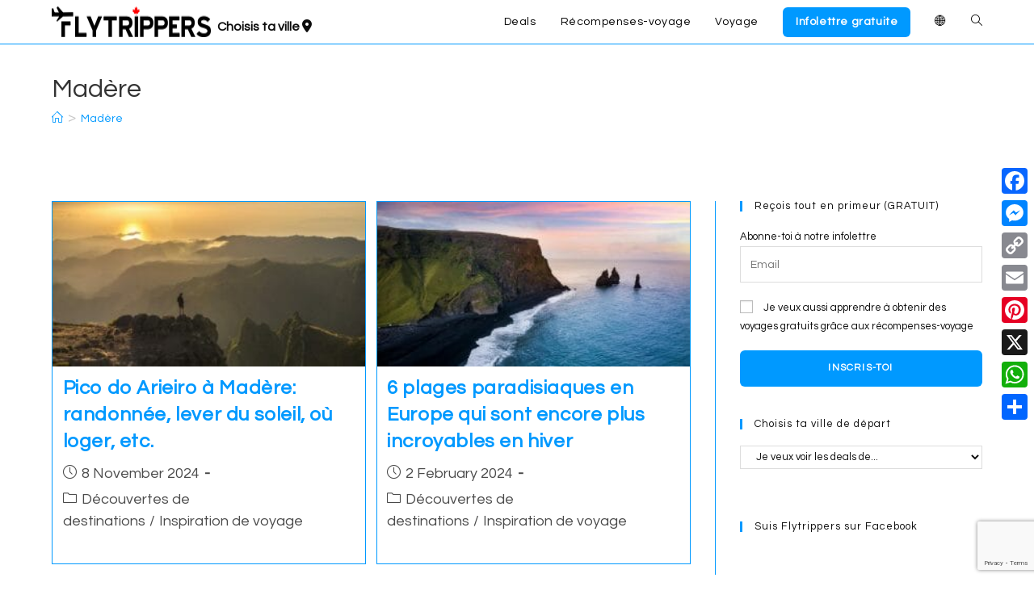

--- FILE ---
content_type: text/html; charset=UTF-8
request_url: https://flytrippers.com/fr/tag/madere/
body_size: 43705
content:
<!DOCTYPE html>
<html class="html" lang="fr-CA">
<head>
	<meta charset="UTF-8">
	<link rel="profile" href="https://gmpg.org/xfn/11">

	<script data-cfasync="false" data-no-defer="1" data-no-minify="1" data-no-optimize="1">var ewww_webp_supported=!1;function check_webp_feature(A,e){var w;e=void 0!==e?e:function(){},ewww_webp_supported?e(ewww_webp_supported):((w=new Image).onload=function(){ewww_webp_supported=0<w.width&&0<w.height,e&&e(ewww_webp_supported)},w.onerror=function(){e&&e(!1)},w.src="data:image/webp;base64,"+{alpha:"UklGRkoAAABXRUJQVlA4WAoAAAAQAAAAAAAAAAAAQUxQSAwAAAARBxAR/Q9ERP8DAABWUDggGAAAABQBAJ0BKgEAAQAAAP4AAA3AAP7mtQAAAA=="}[A])}check_webp_feature("alpha");</script><script data-cfasync="false" data-no-defer="1" data-no-minify="1" data-no-optimize="1">var Arrive=function(c,w){"use strict";if(c.MutationObserver&&"undefined"!=typeof HTMLElement){var r,a=0,u=(r=HTMLElement.prototype.matches||HTMLElement.prototype.webkitMatchesSelector||HTMLElement.prototype.mozMatchesSelector||HTMLElement.prototype.msMatchesSelector,{matchesSelector:function(e,t){return e instanceof HTMLElement&&r.call(e,t)},addMethod:function(e,t,r){var a=e[t];e[t]=function(){return r.length==arguments.length?r.apply(this,arguments):"function"==typeof a?a.apply(this,arguments):void 0}},callCallbacks:function(e,t){t&&t.options.onceOnly&&1==t.firedElems.length&&(e=[e[0]]);for(var r,a=0;r=e[a];a++)r&&r.callback&&r.callback.call(r.elem,r.elem);t&&t.options.onceOnly&&1==t.firedElems.length&&t.me.unbindEventWithSelectorAndCallback.call(t.target,t.selector,t.callback)},checkChildNodesRecursively:function(e,t,r,a){for(var i,n=0;i=e[n];n++)r(i,t,a)&&a.push({callback:t.callback,elem:i}),0<i.childNodes.length&&u.checkChildNodesRecursively(i.childNodes,t,r,a)},mergeArrays:function(e,t){var r,a={};for(r in e)e.hasOwnProperty(r)&&(a[r]=e[r]);for(r in t)t.hasOwnProperty(r)&&(a[r]=t[r]);return a},toElementsArray:function(e){return e=void 0!==e&&("number"!=typeof e.length||e===c)?[e]:e}}),e=(l.prototype.addEvent=function(e,t,r,a){a={target:e,selector:t,options:r,callback:a,firedElems:[]};return this._beforeAdding&&this._beforeAdding(a),this._eventsBucket.push(a),a},l.prototype.removeEvent=function(e){for(var t,r=this._eventsBucket.length-1;t=this._eventsBucket[r];r--)e(t)&&(this._beforeRemoving&&this._beforeRemoving(t),(t=this._eventsBucket.splice(r,1))&&t.length&&(t[0].callback=null))},l.prototype.beforeAdding=function(e){this._beforeAdding=e},l.prototype.beforeRemoving=function(e){this._beforeRemoving=e},l),t=function(i,n){var o=new e,l=this,s={fireOnAttributesModification:!1};return o.beforeAdding(function(t){var e=t.target;e!==c.document&&e!==c||(e=document.getElementsByTagName("html")[0]);var r=new MutationObserver(function(e){n.call(this,e,t)}),a=i(t.options);r.observe(e,a),t.observer=r,t.me=l}),o.beforeRemoving(function(e){e.observer.disconnect()}),this.bindEvent=function(e,t,r){t=u.mergeArrays(s,t);for(var a=u.toElementsArray(this),i=0;i<a.length;i++)o.addEvent(a[i],e,t,r)},this.unbindEvent=function(){var r=u.toElementsArray(this);o.removeEvent(function(e){for(var t=0;t<r.length;t++)if(this===w||e.target===r[t])return!0;return!1})},this.unbindEventWithSelectorOrCallback=function(r){var a=u.toElementsArray(this),i=r,e="function"==typeof r?function(e){for(var t=0;t<a.length;t++)if((this===w||e.target===a[t])&&e.callback===i)return!0;return!1}:function(e){for(var t=0;t<a.length;t++)if((this===w||e.target===a[t])&&e.selector===r)return!0;return!1};o.removeEvent(e)},this.unbindEventWithSelectorAndCallback=function(r,a){var i=u.toElementsArray(this);o.removeEvent(function(e){for(var t=0;t<i.length;t++)if((this===w||e.target===i[t])&&e.selector===r&&e.callback===a)return!0;return!1})},this},i=new function(){var s={fireOnAttributesModification:!1,onceOnly:!1,existing:!1};function n(e,t,r){return!(!u.matchesSelector(e,t.selector)||(e._id===w&&(e._id=a++),-1!=t.firedElems.indexOf(e._id)))&&(t.firedElems.push(e._id),!0)}var c=(i=new t(function(e){var t={attributes:!1,childList:!0,subtree:!0};return e.fireOnAttributesModification&&(t.attributes=!0),t},function(e,i){e.forEach(function(e){var t=e.addedNodes,r=e.target,a=[];null!==t&&0<t.length?u.checkChildNodesRecursively(t,i,n,a):"attributes"===e.type&&n(r,i)&&a.push({callback:i.callback,elem:r}),u.callCallbacks(a,i)})})).bindEvent;return i.bindEvent=function(e,t,r){t=void 0===r?(r=t,s):u.mergeArrays(s,t);var a=u.toElementsArray(this);if(t.existing){for(var i=[],n=0;n<a.length;n++)for(var o=a[n].querySelectorAll(e),l=0;l<o.length;l++)i.push({callback:r,elem:o[l]});if(t.onceOnly&&i.length)return r.call(i[0].elem,i[0].elem);setTimeout(u.callCallbacks,1,i)}c.call(this,e,t,r)},i},o=new function(){var a={};function i(e,t){return u.matchesSelector(e,t.selector)}var n=(o=new t(function(){return{childList:!0,subtree:!0}},function(e,r){e.forEach(function(e){var t=e.removedNodes,e=[];null!==t&&0<t.length&&u.checkChildNodesRecursively(t,r,i,e),u.callCallbacks(e,r)})})).bindEvent;return o.bindEvent=function(e,t,r){t=void 0===r?(r=t,a):u.mergeArrays(a,t),n.call(this,e,t,r)},o};d(HTMLElement.prototype),d(NodeList.prototype),d(HTMLCollection.prototype),d(HTMLDocument.prototype),d(Window.prototype);var n={};return s(i,n,"unbindAllArrive"),s(o,n,"unbindAllLeave"),n}function l(){this._eventsBucket=[],this._beforeAdding=null,this._beforeRemoving=null}function s(e,t,r){u.addMethod(t,r,e.unbindEvent),u.addMethod(t,r,e.unbindEventWithSelectorOrCallback),u.addMethod(t,r,e.unbindEventWithSelectorAndCallback)}function d(e){e.arrive=i.bindEvent,s(i,e,"unbindArrive"),e.leave=o.bindEvent,s(o,e,"unbindLeave")}}(window,void 0),ewww_webp_supported=!1;function check_webp_feature(e,t){var r;ewww_webp_supported?t(ewww_webp_supported):((r=new Image).onload=function(){ewww_webp_supported=0<r.width&&0<r.height,t(ewww_webp_supported)},r.onerror=function(){t(!1)},r.src="data:image/webp;base64,"+{alpha:"UklGRkoAAABXRUJQVlA4WAoAAAAQAAAAAAAAAAAAQUxQSAwAAAARBxAR/Q9ERP8DAABWUDggGAAAABQBAJ0BKgEAAQAAAP4AAA3AAP7mtQAAAA==",animation:"UklGRlIAAABXRUJQVlA4WAoAAAASAAAAAAAAAAAAQU5JTQYAAAD/////AABBTk1GJgAAAAAAAAAAAAAAAAAAAGQAAABWUDhMDQAAAC8AAAAQBxAREYiI/gcA"}[e])}function ewwwLoadImages(e){if(e){for(var t=document.querySelectorAll(".batch-image img, .image-wrapper a, .ngg-pro-masonry-item a, .ngg-galleria-offscreen-seo-wrapper a"),r=0,a=t.length;r<a;r++)ewwwAttr(t[r],"data-src",t[r].getAttribute("data-webp")),ewwwAttr(t[r],"data-thumbnail",t[r].getAttribute("data-webp-thumbnail"));for(var i=document.querySelectorAll("div.woocommerce-product-gallery__image"),r=0,a=i.length;r<a;r++)ewwwAttr(i[r],"data-thumb",i[r].getAttribute("data-webp-thumb"))}for(var n=document.querySelectorAll("video"),r=0,a=n.length;r<a;r++)ewwwAttr(n[r],"poster",e?n[r].getAttribute("data-poster-webp"):n[r].getAttribute("data-poster-image"));for(var o,l=document.querySelectorAll("img.ewww_webp_lazy_load"),r=0,a=l.length;r<a;r++)e&&(ewwwAttr(l[r],"data-lazy-srcset",l[r].getAttribute("data-lazy-srcset-webp")),ewwwAttr(l[r],"data-srcset",l[r].getAttribute("data-srcset-webp")),ewwwAttr(l[r],"data-lazy-src",l[r].getAttribute("data-lazy-src-webp")),ewwwAttr(l[r],"data-src",l[r].getAttribute("data-src-webp")),ewwwAttr(l[r],"data-orig-file",l[r].getAttribute("data-webp-orig-file")),ewwwAttr(l[r],"data-medium-file",l[r].getAttribute("data-webp-medium-file")),ewwwAttr(l[r],"data-large-file",l[r].getAttribute("data-webp-large-file")),null!=(o=l[r].getAttribute("srcset"))&&!1!==o&&o.includes("R0lGOD")&&ewwwAttr(l[r],"src",l[r].getAttribute("data-lazy-src-webp"))),l[r].className=l[r].className.replace(/\bewww_webp_lazy_load\b/,"");for(var s=document.querySelectorAll(".ewww_webp"),r=0,a=s.length;r<a;r++)e?(ewwwAttr(s[r],"srcset",s[r].getAttribute("data-srcset-webp")),ewwwAttr(s[r],"src",s[r].getAttribute("data-src-webp")),ewwwAttr(s[r],"data-orig-file",s[r].getAttribute("data-webp-orig-file")),ewwwAttr(s[r],"data-medium-file",s[r].getAttribute("data-webp-medium-file")),ewwwAttr(s[r],"data-large-file",s[r].getAttribute("data-webp-large-file")),ewwwAttr(s[r],"data-large_image",s[r].getAttribute("data-webp-large_image")),ewwwAttr(s[r],"data-src",s[r].getAttribute("data-webp-src"))):(ewwwAttr(s[r],"srcset",s[r].getAttribute("data-srcset-img")),ewwwAttr(s[r],"src",s[r].getAttribute("data-src-img"))),s[r].className=s[r].className.replace(/\bewww_webp\b/,"ewww_webp_loaded");window.jQuery&&jQuery.fn.isotope&&jQuery.fn.imagesLoaded&&(jQuery(".fusion-posts-container-infinite").imagesLoaded(function(){jQuery(".fusion-posts-container-infinite").hasClass("isotope")&&jQuery(".fusion-posts-container-infinite").isotope()}),jQuery(".fusion-portfolio:not(.fusion-recent-works) .fusion-portfolio-wrapper").imagesLoaded(function(){jQuery(".fusion-portfolio:not(.fusion-recent-works) .fusion-portfolio-wrapper").isotope()}))}function ewwwWebPInit(e){ewwwLoadImages(e),ewwwNggLoadGalleries(e),document.arrive(".ewww_webp",function(){ewwwLoadImages(e)}),document.arrive(".ewww_webp_lazy_load",function(){ewwwLoadImages(e)}),document.arrive("videos",function(){ewwwLoadImages(e)}),"loading"==document.readyState?document.addEventListener("DOMContentLoaded",ewwwJSONParserInit):("undefined"!=typeof galleries&&ewwwNggParseGalleries(e),ewwwWooParseVariations(e))}function ewwwAttr(e,t,r){null!=r&&!1!==r&&e.setAttribute(t,r)}function ewwwJSONParserInit(){"undefined"!=typeof galleries&&check_webp_feature("alpha",ewwwNggParseGalleries),check_webp_feature("alpha",ewwwWooParseVariations)}function ewwwWooParseVariations(e){if(e)for(var t=document.querySelectorAll("form.variations_form"),r=0,a=t.length;r<a;r++){var i=t[r].getAttribute("data-product_variations"),n=!1;try{for(var o in i=JSON.parse(i))void 0!==i[o]&&void 0!==i[o].image&&(void 0!==i[o].image.src_webp&&(i[o].image.src=i[o].image.src_webp,n=!0),void 0!==i[o].image.srcset_webp&&(i[o].image.srcset=i[o].image.srcset_webp,n=!0),void 0!==i[o].image.full_src_webp&&(i[o].image.full_src=i[o].image.full_src_webp,n=!0),void 0!==i[o].image.gallery_thumbnail_src_webp&&(i[o].image.gallery_thumbnail_src=i[o].image.gallery_thumbnail_src_webp,n=!0),void 0!==i[o].image.thumb_src_webp&&(i[o].image.thumb_src=i[o].image.thumb_src_webp,n=!0));n&&ewwwAttr(t[r],"data-product_variations",JSON.stringify(i))}catch(e){}}}function ewwwNggParseGalleries(e){if(e)for(var t in galleries){var r=galleries[t];galleries[t].images_list=ewwwNggParseImageList(r.images_list)}}function ewwwNggLoadGalleries(e){e&&document.addEventListener("ngg.galleria.themeadded",function(e,t){window.ngg_galleria._create_backup=window.ngg_galleria.create,window.ngg_galleria.create=function(e,t){var r=$(e).data("id");return galleries["gallery_"+r].images_list=ewwwNggParseImageList(galleries["gallery_"+r].images_list),window.ngg_galleria._create_backup(e,t)}})}function ewwwNggParseImageList(e){for(var t in e){var r=e[t];if(void 0!==r["image-webp"]&&(e[t].image=r["image-webp"],delete e[t]["image-webp"]),void 0!==r["thumb-webp"]&&(e[t].thumb=r["thumb-webp"],delete e[t]["thumb-webp"]),void 0!==r.full_image_webp&&(e[t].full_image=r.full_image_webp,delete e[t].full_image_webp),void 0!==r.srcsets)for(var a in r.srcsets)nggSrcset=r.srcsets[a],void 0!==r.srcsets[a+"-webp"]&&(e[t].srcsets[a]=r.srcsets[a+"-webp"],delete e[t].srcsets[a+"-webp"]);if(void 0!==r.full_srcsets)for(var i in r.full_srcsets)nggFSrcset=r.full_srcsets[i],void 0!==r.full_srcsets[i+"-webp"]&&(e[t].full_srcsets[i]=r.full_srcsets[i+"-webp"],delete e[t].full_srcsets[i+"-webp"])}return e}check_webp_feature("alpha",ewwwWebPInit);</script><meta name='robots' content='index, follow, max-image-preview:large, max-snippet:-1, max-video-preview:-1' />
    <script>
        // Statically load the js-cookie library to ensure it is immediately available
        /*! js-cookie v3.0.5 | MIT */
        !function(e,t){"object"==typeof exports&&"undefined"!=typeof module?module.exports=t():"function"==typeof define&&define.amd?define(t):(e="undefined"!=typeof globalThis?globalThis:e||self,function(){var n=e.Cookies,o=e.Cookies=t();o.noConflict=function(){return e.Cookies=n,o}}())}(this,(function(){"use strict";function e(e){for(var t=1;t<arguments.length;t++){var n=arguments[t];for(var o in n)e[o]=n[o]}return e}var t=function t(n,o){function r(t,r,i){if("undefined"!=typeof document){"number"==typeof(i=e({},o,i)).expires&&(i.expires=new Date(Date.now()+864e5*i.expires)),i.expires&&(i.expires=i.expires.toUTCString()),t=encodeURIComponent(t).replace(/%(2[346B]|5E|60|7C)/g,decodeURIComponent).replace(/[()]/g,escape);var c="";for(var u in i)i[u]&&(c+="; "+u,!0!==i[u]&&(c+="="+i[u].split(";")[0]));return document.cookie=t+"="+n.write(r,t)+c}}return Object.create({set:r,get:function(e){if("undefined"!=typeof document&&(!arguments.length||e)){for(var t=document.cookie?document.cookie.split("; "):[],o={},r=0;r<t.length;r++){var i=t[r].split("="),c=i.slice(1).join("=");try{var u=decodeURIComponent(i[0]);if(o[u]=n.read(c,u),e===u)break}catch(e){}}return e?o[e]:o}},remove:function(t,n){r(t,"",e({},n,{expires:-1}))},withAttributes:function(n){return t(this.converter,e({},this.attributes,n))},withConverter:function(n){return t(e({},this.converter,n),this.attributes)}},{attributes:{value:Object.freeze(o)},converter:{value:Object.freeze(n)}})}({read:function(e){return'"'===e[0]&&(e=e.slice(1,-1)),e.replace(/(%[\dA-F]{2})+/gi,decodeURIComponent)},write:function(e){return encodeURIComponent(e).replace(/%(2[346BF]|3[AC-F]|40|5[BDE]|60|7[BCD])/g,decodeURIComponent)}},{path:"/"});return t}));
    </script>
    
<!-- Google Tag Manager for WordPress by gtm4wp.com -->
<script data-cfasync="false" data-pagespeed-no-defer>
	var gtm4wp_datalayer_name = "dataLayer";
	var dataLayer = dataLayer || [];
</script>
<!-- End Google Tag Manager for WordPress by gtm4wp.com --><meta name="viewport" content="width=device-width, initial-scale=1"><!-- Jetpack Site Verification Tags -->
<meta name="google-site-verification" content="bXM1XDMr_l2zg1vUMgkmZXL-8AtA4pU1AXREhv_1J-c" />

	<!-- This site is optimized with the Yoast SEO Premium plugin v26.3 (Yoast SEO v26.8) - https://yoast.com/product/yoast-seo-premium-wordpress/ -->
	<title>Madère Archives - Flytrippers</title>
	<link rel="canonical" href="https://flytrippers.com/fr/tag/madere/" />
	<meta property="og:locale" content="fr_CA" />
	<meta property="og:type" content="article" />
	<meta property="og:title" content="Madère Archives" />
	<meta property="og:url" content="https://flytrippers.com/fr/tag/madere/" />
	<meta property="og:site_name" content="Flytrippers" />
	<meta name="twitter:card" content="summary_large_image" />
	<meta name="twitter:site" content="@flytrippers" />
	<script type="application/ld+json" class="yoast-schema-graph">{"@context":"https://schema.org","@graph":[{"@type":"CollectionPage","@id":"https://flytrippers.com/fr/tag/madere/","url":"https://flytrippers.com/fr/tag/madere/","name":"Madère Archives - Flytrippers","isPartOf":{"@id":"https://flytrippers.com/fr/#website"},"primaryImageOfPage":{"@id":"https://flytrippers.com/fr/tag/madere/#primaryimage"},"image":{"@id":"https://flytrippers.com/fr/tag/madere/#primaryimage"},"thumbnailUrl":"https://img.flytrippers.com/wp-content/uploads/2024/11/08111238/randonnee-Pico-do-Arieiro.jpg","breadcrumb":{"@id":"https://flytrippers.com/fr/tag/madere/#breadcrumb"},"inLanguage":"fr-CA"},{"@type":"ImageObject","inLanguage":"fr-CA","@id":"https://flytrippers.com/fr/tag/madere/#primaryimage","url":"https://img.flytrippers.com/wp-content/uploads/2024/11/08111238/randonnee-Pico-do-Arieiro.jpg","contentUrl":"https://img.flytrippers.com/wp-content/uploads/2024/11/08111238/randonnee-Pico-do-Arieiro.jpg","width":1200,"height":630,"caption":"Une personne debout sur des rochers au sommet d'une montagne surplombant d'autres montagnes au coucher du soleil au Pico do Arieiro, au Portugal."},{"@type":"BreadcrumbList","@id":"https://flytrippers.com/fr/tag/madere/#breadcrumb","itemListElement":[{"@type":"ListItem","position":1,"name":"Accueil","item":"https://flytrippers.com/fr/"},{"@type":"ListItem","position":2,"name":"Madère"}]},{"@type":"WebSite","@id":"https://flytrippers.com/fr/#website","url":"https://flytrippers.com/fr/","name":"Flytrippers","description":"Voyager plus pour moins","publisher":{"@id":"https://flytrippers.com/fr/#organization"},"potentialAction":[{"@type":"SearchAction","target":{"@type":"EntryPoint","urlTemplate":"https://flytrippers.com/fr/?s={search_term_string}"},"query-input":{"@type":"PropertyValueSpecification","valueRequired":true,"valueName":"search_term_string"}}],"inLanguage":"fr-CA"},{"@type":"Organization","@id":"https://flytrippers.com/fr/#organization","name":"Flytrippers","url":"https://flytrippers.com/fr/","logo":{"@type":"ImageObject","inLanguage":"fr-CA","@id":"https://flytrippers.com/fr/#/schema/logo/image/","url":"https://img.flytrippers.com/wp-content/uploads/2021/11/18075959/FINAL-NOIR-COMPLET.svg","contentUrl":"https://img.flytrippers.com/wp-content/uploads/2021/11/18075959/FINAL-NOIR-COMPLET.svg","width":773,"height":130,"caption":"Flytrippers"},"image":{"@id":"https://flytrippers.com/fr/#/schema/logo/image/"},"sameAs":["https://www.facebook.com/flytrippers","https://x.com/flytrippers","https://www.instagram.com/flytrippers/","https://www.linkedin.com/company/flytrippers/","https://pinterest.com/FlytrippersMTL","https://www.youtube.com/channel/UCX3Y1_4QNAwlUKDs2kMuZIg"]}]}</script>
	<!-- / Yoast SEO Premium plugin. -->


<link rel='dns-prefetch' href='//static.addtoany.com' />
<link rel='dns-prefetch' href='//www.google.com' />
<link rel='dns-prefetch' href='//scripts.mediavine.com' />
<link rel='dns-prefetch' href='//www.googletagmanager.com' />
<link rel='dns-prefetch' href='//stats.wp.com' />
<link rel='dns-prefetch' href='//fonts.googleapis.com' />
<link rel='dns-prefetch' href='//use.fontawesome.com' />
<link rel='dns-prefetch' href='//v0.wordpress.com' />
<link rel="alternate" type="application/rss+xml" title="Flytrippers &raquo; Feed" href="https://flytrippers.com/fr/feed/" />
<link rel="alternate" type="application/rss+xml" title="Flytrippers &raquo; Comments Feed" href="https://flytrippers.com/fr/comments/feed/" />
<link rel="alternate" type="application/rss+xml" title="Flytrippers &raquo; Madère Tag Feed" href="https://flytrippers.com/fr/tag/madere/feed/" />
<style id='wp-img-auto-sizes-contain-inline-css'>
img:is([sizes=auto i],[sizes^="auto," i]){contain-intrinsic-size:3000px 1500px}
/*# sourceURL=wp-img-auto-sizes-contain-inline-css */
</style>
<style id='wp-emoji-styles-inline-css'>

	img.wp-smiley, img.emoji {
		display: inline !important;
		border: none !important;
		box-shadow: none !important;
		height: 1em !important;
		width: 1em !important;
		margin: 0 0.07em !important;
		vertical-align: -0.1em !important;
		background: none !important;
		padding: 0 !important;
	}
/*# sourceURL=wp-emoji-styles-inline-css */
</style>
<link rel='stylesheet' id='wp-block-library-css' href='https://flytrippers.com/wp-includes/css/dist/block-library/style.min.css?ver=127f4997f754dca4e7e64da61107fa81' media='all' />
<style id='wp-block-library-theme-inline-css'>
.wp-block-audio :where(figcaption){color:#555;font-size:13px;text-align:center}.is-dark-theme .wp-block-audio :where(figcaption){color:#ffffffa6}.wp-block-audio{margin:0 0 1em}.wp-block-code{border:1px solid #ccc;border-radius:4px;font-family:Menlo,Consolas,monaco,monospace;padding:.8em 1em}.wp-block-embed :where(figcaption){color:#555;font-size:13px;text-align:center}.is-dark-theme .wp-block-embed :where(figcaption){color:#ffffffa6}.wp-block-embed{margin:0 0 1em}.blocks-gallery-caption{color:#555;font-size:13px;text-align:center}.is-dark-theme .blocks-gallery-caption{color:#ffffffa6}:root :where(.wp-block-image figcaption){color:#555;font-size:13px;text-align:center}.is-dark-theme :root :where(.wp-block-image figcaption){color:#ffffffa6}.wp-block-image{margin:0 0 1em}.wp-block-pullquote{border-bottom:4px solid;border-top:4px solid;color:currentColor;margin-bottom:1.75em}.wp-block-pullquote :where(cite),.wp-block-pullquote :where(footer),.wp-block-pullquote__citation{color:currentColor;font-size:.8125em;font-style:normal;text-transform:uppercase}.wp-block-quote{border-left:.25em solid;margin:0 0 1.75em;padding-left:1em}.wp-block-quote cite,.wp-block-quote footer{color:currentColor;font-size:.8125em;font-style:normal;position:relative}.wp-block-quote:where(.has-text-align-right){border-left:none;border-right:.25em solid;padding-left:0;padding-right:1em}.wp-block-quote:where(.has-text-align-center){border:none;padding-left:0}.wp-block-quote.is-large,.wp-block-quote.is-style-large,.wp-block-quote:where(.is-style-plain){border:none}.wp-block-search .wp-block-search__label{font-weight:700}.wp-block-search__button{border:1px solid #ccc;padding:.375em .625em}:where(.wp-block-group.has-background){padding:1.25em 2.375em}.wp-block-separator.has-css-opacity{opacity:.4}.wp-block-separator{border:none;border-bottom:2px solid;margin-left:auto;margin-right:auto}.wp-block-separator.has-alpha-channel-opacity{opacity:1}.wp-block-separator:not(.is-style-wide):not(.is-style-dots){width:100px}.wp-block-separator.has-background:not(.is-style-dots){border-bottom:none;height:1px}.wp-block-separator.has-background:not(.is-style-wide):not(.is-style-dots){height:2px}.wp-block-table{margin:0 0 1em}.wp-block-table td,.wp-block-table th{word-break:normal}.wp-block-table :where(figcaption){color:#555;font-size:13px;text-align:center}.is-dark-theme .wp-block-table :where(figcaption){color:#ffffffa6}.wp-block-video :where(figcaption){color:#555;font-size:13px;text-align:center}.is-dark-theme .wp-block-video :where(figcaption){color:#ffffffa6}.wp-block-video{margin:0 0 1em}:root :where(.wp-block-template-part.has-background){margin-bottom:0;margin-top:0;padding:1.25em 2.375em}
/*# sourceURL=/wp-includes/css/dist/block-library/theme.min.css */
</style>
<style id='classic-theme-styles-inline-css'>
/*! This file is auto-generated */
.wp-block-button__link{color:#fff;background-color:#32373c;border-radius:9999px;box-shadow:none;text-decoration:none;padding:calc(.667em + 2px) calc(1.333em + 2px);font-size:1.125em}.wp-block-file__button{background:#32373c;color:#fff;text-decoration:none}
/*# sourceURL=/wp-includes/css/classic-themes.min.css */
</style>
<link rel='stylesheet' id='activecampaign-form-block-css' href='https://flytrippers.com/wp-content/plugins/activecampaign-subscription-forms/activecampaign-form-block/build/style-index.css?ver=1763272896' media='all' />
<link rel='stylesheet' id='wp-post-series-css' href='https://flytrippers.com/wp-content/plugins/wp-post-series/build/post-series.css?ver=1739817463' media='all' />
<link rel='stylesheet' id='mediaelement-css' href='https://flytrippers.com/wp-includes/js/mediaelement/mediaelementplayer-legacy.min.css?ver=4.2.17' media='all' />
<link rel='stylesheet' id='wp-mediaelement-css' href='https://flytrippers.com/wp-includes/js/mediaelement/wp-mediaelement.min.css?ver=127f4997f754dca4e7e64da61107fa81' media='all' />
<style id='jetpack-sharing-buttons-style-inline-css'>
.jetpack-sharing-buttons__services-list{display:flex;flex-direction:row;flex-wrap:wrap;gap:0;list-style-type:none;margin:5px;padding:0}.jetpack-sharing-buttons__services-list.has-small-icon-size{font-size:12px}.jetpack-sharing-buttons__services-list.has-normal-icon-size{font-size:16px}.jetpack-sharing-buttons__services-list.has-large-icon-size{font-size:24px}.jetpack-sharing-buttons__services-list.has-huge-icon-size{font-size:36px}@media print{.jetpack-sharing-buttons__services-list{display:none!important}}.editor-styles-wrapper .wp-block-jetpack-sharing-buttons{gap:0;padding-inline-start:0}ul.jetpack-sharing-buttons__services-list.has-background{padding:1.25em 2.375em}
/*# sourceURL=https://flytrippers.com/wp-content/plugins/jetpack/_inc/blocks/sharing-buttons/view.css */
</style>
<style id='font-awesome-svg-styles-default-inline-css'>
.svg-inline--fa {
  display: inline-block;
  height: 1em;
  overflow: visible;
  vertical-align: -.125em;
}
/*# sourceURL=font-awesome-svg-styles-default-inline-css */
</style>
<link rel='stylesheet' id='font-awesome-svg-styles-css' href='https://flytrippers.com/wp-content/uploads/font-awesome/v6.4.2/css/svg-with-js.css' media='all' />
<style id='font-awesome-svg-styles-inline-css'>
   .wp-block-font-awesome-icon svg::before,
   .wp-rich-text-font-awesome-icon svg::before {content: unset;}
/*# sourceURL=font-awesome-svg-styles-inline-css */
</style>
<style id='global-styles-inline-css'>
:root{--wp--preset--aspect-ratio--square: 1;--wp--preset--aspect-ratio--4-3: 4/3;--wp--preset--aspect-ratio--3-4: 3/4;--wp--preset--aspect-ratio--3-2: 3/2;--wp--preset--aspect-ratio--2-3: 2/3;--wp--preset--aspect-ratio--16-9: 16/9;--wp--preset--aspect-ratio--9-16: 9/16;--wp--preset--color--black: #000000;--wp--preset--color--cyan-bluish-gray: #abb8c3;--wp--preset--color--white: #ffffff;--wp--preset--color--pale-pink: #f78da7;--wp--preset--color--vivid-red: #cf2e2e;--wp--preset--color--luminous-vivid-orange: #ff6900;--wp--preset--color--luminous-vivid-amber: #fcb900;--wp--preset--color--light-green-cyan: #7bdcb5;--wp--preset--color--vivid-green-cyan: #00d084;--wp--preset--color--pale-cyan-blue: #8ed1fc;--wp--preset--color--vivid-cyan-blue: #0693e3;--wp--preset--color--vivid-purple: #9b51e0;--wp--preset--gradient--vivid-cyan-blue-to-vivid-purple: linear-gradient(135deg,rgb(6,147,227) 0%,rgb(155,81,224) 100%);--wp--preset--gradient--light-green-cyan-to-vivid-green-cyan: linear-gradient(135deg,rgb(122,220,180) 0%,rgb(0,208,130) 100%);--wp--preset--gradient--luminous-vivid-amber-to-luminous-vivid-orange: linear-gradient(135deg,rgb(252,185,0) 0%,rgb(255,105,0) 100%);--wp--preset--gradient--luminous-vivid-orange-to-vivid-red: linear-gradient(135deg,rgb(255,105,0) 0%,rgb(207,46,46) 100%);--wp--preset--gradient--very-light-gray-to-cyan-bluish-gray: linear-gradient(135deg,rgb(238,238,238) 0%,rgb(169,184,195) 100%);--wp--preset--gradient--cool-to-warm-spectrum: linear-gradient(135deg,rgb(74,234,220) 0%,rgb(151,120,209) 20%,rgb(207,42,186) 40%,rgb(238,44,130) 60%,rgb(251,105,98) 80%,rgb(254,248,76) 100%);--wp--preset--gradient--blush-light-purple: linear-gradient(135deg,rgb(255,206,236) 0%,rgb(152,150,240) 100%);--wp--preset--gradient--blush-bordeaux: linear-gradient(135deg,rgb(254,205,165) 0%,rgb(254,45,45) 50%,rgb(107,0,62) 100%);--wp--preset--gradient--luminous-dusk: linear-gradient(135deg,rgb(255,203,112) 0%,rgb(199,81,192) 50%,rgb(65,88,208) 100%);--wp--preset--gradient--pale-ocean: linear-gradient(135deg,rgb(255,245,203) 0%,rgb(182,227,212) 50%,rgb(51,167,181) 100%);--wp--preset--gradient--electric-grass: linear-gradient(135deg,rgb(202,248,128) 0%,rgb(113,206,126) 100%);--wp--preset--gradient--midnight: linear-gradient(135deg,rgb(2,3,129) 0%,rgb(40,116,252) 100%);--wp--preset--font-size--small: 13px;--wp--preset--font-size--medium: 20px;--wp--preset--font-size--large: 36px;--wp--preset--font-size--x-large: 42px;--wp--preset--spacing--20: 0.44rem;--wp--preset--spacing--30: 0.67rem;--wp--preset--spacing--40: 1rem;--wp--preset--spacing--50: 1.5rem;--wp--preset--spacing--60: 2.25rem;--wp--preset--spacing--70: 3.38rem;--wp--preset--spacing--80: 5.06rem;--wp--preset--shadow--natural: 6px 6px 9px rgba(0, 0, 0, 0.2);--wp--preset--shadow--deep: 12px 12px 50px rgba(0, 0, 0, 0.4);--wp--preset--shadow--sharp: 6px 6px 0px rgba(0, 0, 0, 0.2);--wp--preset--shadow--outlined: 6px 6px 0px -3px rgb(255, 255, 255), 6px 6px rgb(0, 0, 0);--wp--preset--shadow--crisp: 6px 6px 0px rgb(0, 0, 0);}:where(.is-layout-flex){gap: 0.5em;}:where(.is-layout-grid){gap: 0.5em;}body .is-layout-flex{display: flex;}.is-layout-flex{flex-wrap: wrap;align-items: center;}.is-layout-flex > :is(*, div){margin: 0;}body .is-layout-grid{display: grid;}.is-layout-grid > :is(*, div){margin: 0;}:where(.wp-block-columns.is-layout-flex){gap: 2em;}:where(.wp-block-columns.is-layout-grid){gap: 2em;}:where(.wp-block-post-template.is-layout-flex){gap: 1.25em;}:where(.wp-block-post-template.is-layout-grid){gap: 1.25em;}.has-black-color{color: var(--wp--preset--color--black) !important;}.has-cyan-bluish-gray-color{color: var(--wp--preset--color--cyan-bluish-gray) !important;}.has-white-color{color: var(--wp--preset--color--white) !important;}.has-pale-pink-color{color: var(--wp--preset--color--pale-pink) !important;}.has-vivid-red-color{color: var(--wp--preset--color--vivid-red) !important;}.has-luminous-vivid-orange-color{color: var(--wp--preset--color--luminous-vivid-orange) !important;}.has-luminous-vivid-amber-color{color: var(--wp--preset--color--luminous-vivid-amber) !important;}.has-light-green-cyan-color{color: var(--wp--preset--color--light-green-cyan) !important;}.has-vivid-green-cyan-color{color: var(--wp--preset--color--vivid-green-cyan) !important;}.has-pale-cyan-blue-color{color: var(--wp--preset--color--pale-cyan-blue) !important;}.has-vivid-cyan-blue-color{color: var(--wp--preset--color--vivid-cyan-blue) !important;}.has-vivid-purple-color{color: var(--wp--preset--color--vivid-purple) !important;}.has-black-background-color{background-color: var(--wp--preset--color--black) !important;}.has-cyan-bluish-gray-background-color{background-color: var(--wp--preset--color--cyan-bluish-gray) !important;}.has-white-background-color{background-color: var(--wp--preset--color--white) !important;}.has-pale-pink-background-color{background-color: var(--wp--preset--color--pale-pink) !important;}.has-vivid-red-background-color{background-color: var(--wp--preset--color--vivid-red) !important;}.has-luminous-vivid-orange-background-color{background-color: var(--wp--preset--color--luminous-vivid-orange) !important;}.has-luminous-vivid-amber-background-color{background-color: var(--wp--preset--color--luminous-vivid-amber) !important;}.has-light-green-cyan-background-color{background-color: var(--wp--preset--color--light-green-cyan) !important;}.has-vivid-green-cyan-background-color{background-color: var(--wp--preset--color--vivid-green-cyan) !important;}.has-pale-cyan-blue-background-color{background-color: var(--wp--preset--color--pale-cyan-blue) !important;}.has-vivid-cyan-blue-background-color{background-color: var(--wp--preset--color--vivid-cyan-blue) !important;}.has-vivid-purple-background-color{background-color: var(--wp--preset--color--vivid-purple) !important;}.has-black-border-color{border-color: var(--wp--preset--color--black) !important;}.has-cyan-bluish-gray-border-color{border-color: var(--wp--preset--color--cyan-bluish-gray) !important;}.has-white-border-color{border-color: var(--wp--preset--color--white) !important;}.has-pale-pink-border-color{border-color: var(--wp--preset--color--pale-pink) !important;}.has-vivid-red-border-color{border-color: var(--wp--preset--color--vivid-red) !important;}.has-luminous-vivid-orange-border-color{border-color: var(--wp--preset--color--luminous-vivid-orange) !important;}.has-luminous-vivid-amber-border-color{border-color: var(--wp--preset--color--luminous-vivid-amber) !important;}.has-light-green-cyan-border-color{border-color: var(--wp--preset--color--light-green-cyan) !important;}.has-vivid-green-cyan-border-color{border-color: var(--wp--preset--color--vivid-green-cyan) !important;}.has-pale-cyan-blue-border-color{border-color: var(--wp--preset--color--pale-cyan-blue) !important;}.has-vivid-cyan-blue-border-color{border-color: var(--wp--preset--color--vivid-cyan-blue) !important;}.has-vivid-purple-border-color{border-color: var(--wp--preset--color--vivid-purple) !important;}.has-vivid-cyan-blue-to-vivid-purple-gradient-background{background: var(--wp--preset--gradient--vivid-cyan-blue-to-vivid-purple) !important;}.has-light-green-cyan-to-vivid-green-cyan-gradient-background{background: var(--wp--preset--gradient--light-green-cyan-to-vivid-green-cyan) !important;}.has-luminous-vivid-amber-to-luminous-vivid-orange-gradient-background{background: var(--wp--preset--gradient--luminous-vivid-amber-to-luminous-vivid-orange) !important;}.has-luminous-vivid-orange-to-vivid-red-gradient-background{background: var(--wp--preset--gradient--luminous-vivid-orange-to-vivid-red) !important;}.has-very-light-gray-to-cyan-bluish-gray-gradient-background{background: var(--wp--preset--gradient--very-light-gray-to-cyan-bluish-gray) !important;}.has-cool-to-warm-spectrum-gradient-background{background: var(--wp--preset--gradient--cool-to-warm-spectrum) !important;}.has-blush-light-purple-gradient-background{background: var(--wp--preset--gradient--blush-light-purple) !important;}.has-blush-bordeaux-gradient-background{background: var(--wp--preset--gradient--blush-bordeaux) !important;}.has-luminous-dusk-gradient-background{background: var(--wp--preset--gradient--luminous-dusk) !important;}.has-pale-ocean-gradient-background{background: var(--wp--preset--gradient--pale-ocean) !important;}.has-electric-grass-gradient-background{background: var(--wp--preset--gradient--electric-grass) !important;}.has-midnight-gradient-background{background: var(--wp--preset--gradient--midnight) !important;}.has-small-font-size{font-size: var(--wp--preset--font-size--small) !important;}.has-medium-font-size{font-size: var(--wp--preset--font-size--medium) !important;}.has-large-font-size{font-size: var(--wp--preset--font-size--large) !important;}.has-x-large-font-size{font-size: var(--wp--preset--font-size--x-large) !important;}
:where(.wp-block-post-template.is-layout-flex){gap: 1.25em;}:where(.wp-block-post-template.is-layout-grid){gap: 1.25em;}
:where(.wp-block-term-template.is-layout-flex){gap: 1.25em;}:where(.wp-block-term-template.is-layout-grid){gap: 1.25em;}
:where(.wp-block-columns.is-layout-flex){gap: 2em;}:where(.wp-block-columns.is-layout-grid){gap: 2em;}
:root :where(.wp-block-pullquote){font-size: 1.5em;line-height: 1.6;}
/*# sourceURL=global-styles-inline-css */
</style>
<link rel='stylesheet' id='ft-active-campaign-signup-box-css' href='https://flytrippers.com/wp-content/plugins/flytrippers-active-campaign/assets/css/active-campaign-signup-box.css?ver=1.0.0.G' media='all' />
<link rel='stylesheet' id='flytrippers-adhesion-ads-css' href='https://flytrippers.com/wp-content/plugins/flytrippers-adhesion-ads/css/style.css?ver=0.3.0' media='all' />
<link rel='stylesheet' id='callout-style-css' href='https://flytrippers.com/wp-content/plugins/flytrippers-callout-shortcode/css/callout-min.css?ver=1.10.0' media='all' />
<link rel='stylesheet' id='ft-email-alert-style-css' href='https://flytrippers.com/wp-content/plugins/flytrippers-email-alert/assets/css/email-alert.css?ver=1.0.0' media='all' />
<link rel='stylesheet' id='ft-user-feedback-style-css' href='https://flytrippers.com/wp-content/plugins/flytrippers-user-feedback/assets/css/style.css?ver=2.0.0' media='all' />
<link rel='stylesheet' id='if-menu-site-css-css' href='https://flytrippers.com/wp-content/plugins/if-menu/assets/if-menu-site.css?ver=127f4997f754dca4e7e64da61107fa81' media='all' />
<link rel='stylesheet' id='font-awesome-css' href='https://flytrippers.com/wp-content/themes/oceanwp/assets/fonts/fontawesome/css/all.min.css?ver=6.7.2' media='all' />
<link rel='stylesheet' id='simple-line-icons-css' href='https://flytrippers.com/wp-content/themes/oceanwp/assets/css/third/simple-line-icons.min.css?ver=2.4.0' media='all' />
<link rel='stylesheet' id='oceanwp-style-css' href='https://flytrippers.com/wp-content/themes/oceanwp/assets/css/style.min.css?ver=6.5.11' media='all' />
<link rel='stylesheet' id='chld_thm_cfg_child-css' href='https://flytrippers.com/wp-content/themes/oceanwp-child/style.css?ver=6.5.11' media='all' />
<link rel='stylesheet' id='menu-css-css' href='https://flytrippers.com/php/menu/menu-css.min.css?ver=2.4' media='all' />
<link rel='stylesheet' id='oceanwp-google-font-questrial-css' href='//fonts.googleapis.com/css?family=Questrial%3A100%2C200%2C300%2C400%2C500%2C600%2C700%2C800%2C900%2C100i%2C200i%2C300i%2C400i%2C500i%2C600i%2C700i%2C800i%2C900i&#038;subset=latin&#038;display=swap&#038;ver=127f4997f754dca4e7e64da61107fa81' media='all' />
<link rel='stylesheet' id='font-awesome-official-css' href='https://use.fontawesome.com/releases/v6.4.2/css/all.css' media='all' integrity="sha384-blOohCVdhjmtROpu8+CfTnUWham9nkX7P7OZQMst+RUnhtoY/9qemFAkIKOYxDI3" crossorigin="anonymous" />
<link rel='stylesheet' id='tablepress-default-css' href='https://flytrippers.com/wp-content/plugins/tablepress/css/build/default.css?ver=3.2.6' media='all' />
<link rel='stylesheet' id='addtoany-css' href='https://flytrippers.com/wp-content/plugins/add-to-any/addtoany.min.css?ver=1.16' media='all' />
<style id='addtoany-inline-css'>
@media screen and (max-width:980px){
.a2a_floating_style.a2a_vertical_style{display:none;}
}
.addtoany_content { text-align:center; }

@media (max-width:768px) {
	.addtoanycontent .addtoany_list a > span {
    height: 82px!important;
    line-height: 82px!important;
    width: 82px!important;
}
}

.addtoany_content_bottom { margin-bottom: 32px; }
/*# sourceURL=addtoany-inline-css */
</style>
<link rel='stylesheet' id='oe-widgets-style-css' href='https://flytrippers.com/wp-content/plugins/ocean-extra/assets/css/widgets.css?ver=127f4997f754dca4e7e64da61107fa81' media='all' />
<link rel='stylesheet' id='osh-styles-css' href='https://flytrippers.com/wp-content/plugins/ocean-sticky-header/assets/css/style.min.css?ver=127f4997f754dca4e7e64da61107fa81' media='all' />
<link rel='stylesheet' id='font-awesome-official-v4shim-css' href='https://use.fontawesome.com/releases/v6.4.2/css/v4-shims.css' media='all' integrity="sha384-IqMDcR2qh8kGcGdRrxwop5R2GiUY5h8aDR/LhYxPYiXh3sAAGGDkFvFqWgFvTsTd" crossorigin="anonymous" />
<script id="addtoany-core-js-before">
window.a2a_config=window.a2a_config||{};a2a_config.callbacks=[];a2a_config.overlays=[];a2a_config.templates={};a2a_localize = {
	Share: "Share",
	Save: "Save",
	Subscribe: "Subscribe",
	Email: "Email",
	Bookmark: "Bookmark",
	ShowAll: "Show all",
	ShowLess: "Show less",
	FindServices: "Find service(s)",
	FindAnyServiceToAddTo: "Instantly find any service to add to",
	PoweredBy: "Powered by",
	ShareViaEmail: "Share via email",
	SubscribeViaEmail: "Subscribe via email",
	BookmarkInYourBrowser: "Bookmark in your browser",
	BookmarkInstructions: "Press Ctrl+D or \u2318+D to bookmark this page",
	AddToYourFavorites: "Add to your favorites",
	SendFromWebOrProgram: "Send from any email address or email program",
	EmailProgram: "Email program",
	More: "More&#8230;",
	ThanksForSharing: "Thanks for sharing!",
	ThanksForFollowing: "Thanks for following!"
};


//# sourceURL=addtoany-core-js-before
</script>
<script defer src="https://static.addtoany.com/menu/page.js" id="addtoany-core-js"></script>
<script id="jquery-core-js-extra">
var points_widget_ajax = {"ajax_url":"https://flytrippers.com/wp-admin/admin-ajax.php","nonce":"e8537add15"};
//# sourceURL=jquery-core-js-extra
</script>
<script src="https://flytrippers.com/wp-includes/js/jquery/jquery.min.js?ver=3.7.1" id="jquery-core-js"></script>
<script defer src="https://flytrippers.com/wp-content/plugins/add-to-any/addtoany.min.js?ver=1.1" id="addtoany-jquery-js"></script>
<script src="https://www.google.com/recaptcha/api.js?render=6LeaBFQsAAAAAI5Oot_IGaPH9QgSW7Q4NCwCIgjg" id="google-recaptcha-js"></script>
<script async="async" fetchpriority="high" data-noptimize="1" data-cfasync="false" src="https://scripts.mediavine.com/tags/fly-trippers.js?ver=127f4997f754dca4e7e64da61107fa81" id="mv-script-wrapper-js"></script>
<link rel="https://api.w.org/" href="https://flytrippers.com/wp-json/" /><link rel="alternate" title="JSON" type="application/json" href="https://flytrippers.com/wp-json/wp/v2/tags/5439" /><link rel="EditURI" type="application/rsd+xml" title="RSD" href="https://flytrippers.com/xmlrpc.php?rsd" />

<script type="text/javascript">//<![CDATA[
  function external_links_in_new_windows_loop() {
    if (!document.links) {
      document.links = document.getElementsByTagName('a');
    }
    var change_link = false;
    var force = '';
    var ignore = '';

    for (var t=0; t<document.links.length; t++) {
      var all_links = document.links[t];
      change_link = false;
      
      if(document.links[t].hasAttribute('onClick') == false) {
        // forced if the address starts with http (or also https), but does not link to the current domain
        if(all_links.href.search(/^http/) != -1 && all_links.href.search('flytrippers.com') == -1 && all_links.href.search(/^#/) == -1) {
          // console.log('Changed ' + all_links.href);
          change_link = true;
        }
          
        if(force != '' && all_links.href.search(force) != -1) {
          // forced
          // console.log('force ' + all_links.href);
          change_link = true;
        }
        
        if(ignore != '' && all_links.href.search(ignore) != -1) {
          // console.log('ignore ' + all_links.href);
          // ignored
          change_link = false;
        }

        if(change_link == true) {
          // console.log('Changed ' + all_links.href);
          document.links[t].setAttribute('onClick', 'javascript:window.open(\'' + all_links.href.replace(/'/g, '') + '\', \'_blank\', \'noopener\'); return false;');
          document.links[t].removeAttribute('target');
        }
      }
    }
  }
  
  // Load
  function external_links_in_new_windows_load(func)
  {  
    var oldonload = window.onload;
    if (typeof window.onload != 'function'){
      window.onload = func;
    } else {
      window.onload = function(){
        oldonload();
        func();
      }
    }
  }

  external_links_in_new_windows_load(external_links_in_new_windows_loop);
  //]]></script>

	<style>img#wpstats{display:none}</style>
		
<!-- Google Tag Manager for WordPress by gtm4wp.com -->
<!-- GTM Container placement set to footer -->
<script data-cfasync="false" data-pagespeed-no-defer>
	var dataLayer_content = {"visitorLoginState":"logged-out","pagePostType":"post","pagePostType2":"tag-post"};
	dataLayer.push( dataLayer_content );
</script>
<script data-cfasync="false" data-pagespeed-no-defer>
(function(w,d,s,l,i){w[l]=w[l]||[];w[l].push({'gtm.start':
new Date().getTime(),event:'gtm.js'});var f=d.getElementsByTagName(s)[0],
j=d.createElement(s),dl=l!='dataLayer'?'&l='+l:'';j.async=true;j.src=
'//www.googletagmanager.com/gtm.js?id='+i+dl;f.parentNode.insertBefore(j,f);
})(window,document,'script','dataLayer','GTM-TKSJV3G');
</script>
<!-- End Google Tag Manager for WordPress by gtm4wp.com --><!-- Facebook Pixel Code -->    <script>
        !function(f,b,e,v,n,t,s)
        {if(f.fbq)return;n=f.fbq=function(){n.callMethod?
        n.callMethod.apply(n,arguments):n.queue.push(arguments)};
        if(!f._fbq)f._fbq=n;n.push=n;n.loaded=!0;n.version='2.0';
        n.queue=[];t=b.createElement(e);t.async=!0;
        t.src=v;s=b.getElementsByTagName(e)[0];
        s.parentNode.insertBefore(t,s)}(window, document,'script',
        'https://connect.facebook.net/en_US/fbevents.js');
        fbq('init', '1582517625382570');
        fbq('track', 'PageView');
    </script>
    <noscript>
        <img height="1" width="1" style="display:none" src="https://www.facebook.com/tr?id=1582517625382570&ev=PageView&noscript=1"/>
    </noscript>
    <!-- End Facebook Pixel Code All Pages -->    <!-- Load the twitter widget for anywhere on the site -->
    <script async src="https://platform.twitter.com/widgets.js" charset="utf-8"></script>    <!-- Pinterest header tracking code (ENG) - Pinterest Tag -->
    <script async>
    !function(e){if(!window.pintrk){window.pintrk = function () {
    window.pintrk.queue.push(Array.prototype.slice.call(arguments))};var
        n=window.pintrk;n.queue=[],n.version="3.0";var
        t=document.createElement("script");t.async=!0,t.src=e;var
        r=document.getElementsByTagName("script")[0];
        r.parentNode.insertBefore(t,r)}}("https://s.pinimg.com/ct/core.js");
    pintrk('load', '2613695111023', {em: '<user_email_address>'});
    pintrk('page');
    </script>
    <noscript>
    <img height="1" width="1" style="display:none;" alt="" src="https://ct.pinterest.com/v3/?event=init&tid=2613695111023&pd[em]=<hashed_email_address>&noscript=1" />
    </noscript>
    <!-- end Pinterest Tag -->    <!-- GTM-Body-Footer - Google Tag Manager (noscript) -->
    <noscript><iframe src="https://www.googletagmanager.com/ns.html?id=GTM-TKSJV3G" height="0" width="0" style="display:none;visibility:hidden"></iframe></noscript>
    <!-- End Google Tag Manager (noscript) -->

    <!-- Load Questrial from Google fonts -->
    <link rel="preload" href="//fonts.googleapis.com/css?family=Questrial&display=swap" as="style">
    <link rel="stylesheet" type="text/css" href="//fonts.googleapis.com/css?family=Questrial&display=swap" />

    <!-- Global site tag (gtag.js) - Google Ads: 941001556 -->
    <script async src="https://www.googletagmanager.com/gtag/js?id=AW-941001556"></script>
    <script>
        window.dataLayer = window.dataLayer || [];
        function gtag(){dataLayer.push(arguments);}
        gtag('js', new Date());
        gtag('config', 'AW-941001556');
    </script>

    <!-- Twitter conversion tracking base code: Flytrippers & FlytrippersMTL-->
    <script>
    !function(e,t,n,s,u,a){e.twq||(s=e.twq=function(){s.exe?s.exe.apply(s,arguments):s.queue.push(arguments)},
    s.version='1.1',s.queue=[],u=t.createElement(n),u.async=!0,u.src='https://static.ads-twitter.com/uwt.js',
    a=t.getElementsByTagName(n)[0],a.parentNode.insertBefore(u,a))}(window,document,'script');
    // Flytrippers
    twq('config','o7ww2');
    // FlytrippersMTL
    twq('config','o7wgl');
    </script>
    <!-- End Twitter conversion tracking base code -->

    <!-- Tik Tok Pixel Code -->
    <script>
    //Part1
    !function (w, d, t) {
        w.TiktokAnalyticsObject=t;var ttq=w[t]=w[t]||[];ttq.methods=["page","track","identify","instances","debug","on","off","once","ready","alias","group","enableCookie","disableCookie"],ttq.setAndDefer=function(t,e){t[e]=function(){t.push([e].concat(Array.prototype.slice.call(arguments,0)))}};for(var i=0;i<ttq.methods.length;i++)ttq.setAndDefer(ttq,ttq.methods[i]);ttq.instance=function(t){for(var e=ttq._i[t]||[],n=0;n<ttq.methods.length;n++)ttq.setAndDefer(e,ttq.methods[n]);return e},ttq.load=function(e,n){var i="https://analytics.tiktok.com/i18n/pixel/events.js";ttq._i=ttq._i||{},ttq._i[e]=[],ttq._i[e]._u=i,ttq._t=ttq._t||{},ttq._t[e]=+new Date,ttq._o=ttq._o||{},ttq._o[e]=n||{};var o=document.createElement("script");o.type="text/javascript",o.async=!0,o.src=i+"?sdkid="+e+"&lib="+t;var a=document.getElementsByTagName("script")[0];a.parentNode.insertBefore(o,a)};

    //Part 2
        ttq.load('COUBB5BC77UF8F9DA6TG');
        ttq.page();
    }(window, document, 'ttq');
    </script>


    <!-- GetYourGuide Analytics -->
    <script async defer src="https://widget.getyourguide.com/dist/pa.umd.production.min.js" data-gyg-partner-id="CJRWMQ7"></script>

    <!-- Load GA4 - DONE WITH GOOGLE TAG MANAGER NOT HERE! -->

    <!-- Matomo Self Hosted-->
    <script>
    var _paq = window._paq = window._paq || [];
    /* tracker methods like "setCustomDimension" should be called before "trackPageView" */
    _paq.push(['trackPageView']);
    _paq.push(['enableLinkTracking']);
    (function() {
        var u="//matomo.flytrippers.com/";
        _paq.push(['setTrackerUrl', u+'matomo.php']);
        _paq.push(['setSiteId', '1']);
        var d=document, g=d.createElement('script'), s=d.getElementsByTagName('script')[0];
        g.async=true; g.src=u+'matomo.js'; s.parentNode.insertBefore(g,s);
    })();
    </script>
    <!-- End Matomo Code -->

    <!-- Stay 22 -->
    <script>
    (function (s, t, a, y, twenty, two) {
        s.Stay22 = s.Stay22 || {};
        // Just fill out your configs here
        s.Stay22.params = {
        aid: "flytrippers",
        deepStruct: []
        };
        // Leave this part as-is;
        twenty = t.createElement(a);
        two = t.getElementsByTagName(a)[0];
        twenty.async = 1;
        twenty.src = y;
        two.parentNode.insertBefore(twenty, two);
    })(window, document, "script", "https://scripts.stay22.com/letmeallez.js");
    </script>
    <style>
    /* Language dropdown styles */
    .menu-item-has-children .sub-menu {
        opacity: 0;
        visibility: hidden;
        transition: opacity 300ms;
        position: absolute;
        top: 100%;
        left: 0;
        z-index: 999;
        background: white;
        box-shadow: 0 2px 5px rgba(0,0,0,0.2);
        min-width: 150px;
    }
    .menu-item-has-children:hover .sub-menu,
    .menu-item-has-children.sfHover .sub-menu {
        opacity: 1;
        visibility: visible;
    }
    .menu-item-has-children {
        position: relative;
        cursor: pointer;
    }
    
    /* Add dropdown arrows to all menu items with children (desktop only) */
    @media (min-width: 992px) {
        #site-navigation .menu-item-has-children:not(.menu-item-has-children .menu-item-has-children) > a::after {
            content: ' ⌄';
            font-size: 1em;
            opacity: 0.7;
        }
    }
    
    /* Override WordPress title case - use sentence case instead */
    #site-navigation .menu-item a,
    .sidr-class-menu-item a {
        text-transform: none !important;
    }
    
    /* Mobile language dropdown */
    .sidr-class-menu-item-has-children .sidr-class-sub-menu {
        display: none;
    }
    .sidr-class-menu-item-has-children:hover .sidr-class-sub-menu,
    .sidr-class-menu-item-has-children.active .sidr-class-sub-menu {
        display: block;
    }

    /*Adds the CSS required to toggle the language switcher labels between desktop and mobile views.*/
    /* By default, show the desktop label (▼) and hide the mobile one (Idiomas) */
    .lang-switcher-mobile-label {
        display: none;
    }

    /* On mobile screens, hide the desktop label and show the mobile one */
    @media (max-width: 991px) {
        .lang-switcher-mobile-label {
            display: inline;
        }
    }

    /* Newsletter button */
    .mainMenuNewsletter2 a span, .sidr-class-mainMenuNewsletter2 a span {
        display: inline-block; /* Ensures proper sizing and prevents text wrapping */
        background-color: #0099FF;
        color: #ffffff; /* Use hex for consistency, !important avoided unless necessary */
        font-weight: 600; /* Slightly lighter than bold for better readability */
        font-size: 14px; /* Smaller font for mobile */
        line-height: 1.5; /* Improves text alignment */
        padding: 8px 16px; /* Balanced padding for better proportions */
        border-radius: 6px; /* Softer, modern corners */
        text-align: center; /* Centers text */
        white-space: nowrap; /* Prevents text from wrapping */
        transition: background-color 0.3s ease; /* Smooth hover effect */
    }

    /* Hover effect for better interactivity */
    .mainMenuNewsletter2 a span:hover, .sidr-class-mainMenuNewsletter2 a span:hover {
        background-color: #005C99;
    }

    /* Responsive adjustments for mobile */
    @media screen and (max-width: 768px) {
        .mainMenuNewsletter2 a span, .sidr-class-mainMenuNewsletter2 a span {
            width: 100%;
        }
    }

    /* Hide desktop arrow in the cloned Sidr mobile menu */
    .sidr-class-lang-switcher-desktop-label {
        display: none;
    }
    .sidr-class-lang-switcher-mobile-label {
        display: inline;
    }
    </style>
    <meta name="generator" content="Elementor 3.34.4; features: additional_custom_breakpoints; settings: css_print_method-internal, google_font-enabled, font_display-auto">
			<style>
				.e-con.e-parent:nth-of-type(n+4):not(.e-lazyloaded):not(.e-no-lazyload),
				.e-con.e-parent:nth-of-type(n+4):not(.e-lazyloaded):not(.e-no-lazyload) * {
					background-image: none !important;
				}
				@media screen and (max-height: 1024px) {
					.e-con.e-parent:nth-of-type(n+3):not(.e-lazyloaded):not(.e-no-lazyload),
					.e-con.e-parent:nth-of-type(n+3):not(.e-lazyloaded):not(.e-no-lazyload) * {
						background-image: none !important;
					}
				}
				@media screen and (max-height: 640px) {
					.e-con.e-parent:nth-of-type(n+2):not(.e-lazyloaded):not(.e-no-lazyload),
					.e-con.e-parent:nth-of-type(n+2):not(.e-lazyloaded):not(.e-no-lazyload) * {
						background-image: none !important;
					}
				}
			</style>
			<style>.wp-block-gallery.is-cropped .blocks-gallery-item picture{height:100%;width:100%;}</style><link rel="icon" href="https://img.flytrippers.com/wp-content/uploads/2020/09/11151351/cropped-LOGO_FB_rond-100x100.png" sizes="32x32" />
<link rel="icon" href="https://img.flytrippers.com/wp-content/uploads/2020/09/11151351/cropped-LOGO_FB_rond-300x300.png" sizes="192x192" />
<link rel="apple-touch-icon" href="https://img.flytrippers.com/wp-content/uploads/2020/09/11151351/cropped-LOGO_FB_rond-300x300.png" />
<meta name="msapplication-TileImage" content="https://img.flytrippers.com/wp-content/uploads/2020/09/11151351/cropped-LOGO_FB_rond-300x300.png" />
<!-- OceanWP CSS -->
<style type="text/css">
/* Colors */a:hover,a.light:hover,.theme-heading .text::before,.theme-heading .text::after,#top-bar-content >a:hover,#top-bar-social li.oceanwp-email a:hover,#site-navigation-wrap .dropdown-menu >li >a:hover,#site-header.medium-header #medium-searchform button:hover,.oceanwp-mobile-menu-icon a:hover,.blog-entry.post .blog-entry-header .entry-title a:hover,.blog-entry.post .blog-entry-readmore a:hover,.blog-entry.thumbnail-entry .blog-entry-category a,ul.meta li a:hover,.dropcap,.single nav.post-navigation .nav-links .title,body .related-post-title a:hover,body #wp-calendar caption,body .contact-info-widget.default i,body .contact-info-widget.big-icons i,body .custom-links-widget .oceanwp-custom-links li a:hover,body .custom-links-widget .oceanwp-custom-links li a:hover:before,body .posts-thumbnails-widget li a:hover,body .social-widget li.oceanwp-email a:hover,.comment-author .comment-meta .comment-reply-link,#respond #cancel-comment-reply-link:hover,#footer-widgets .footer-box a:hover,#footer-bottom a:hover,#footer-bottom #footer-bottom-menu a:hover,.sidr a:hover,.sidr-class-dropdown-toggle:hover,.sidr-class-menu-item-has-children.active >a,.sidr-class-menu-item-has-children.active >a >.sidr-class-dropdown-toggle,input[type=checkbox]:checked:before{color:#0099ff}.single nav.post-navigation .nav-links .title .owp-icon use,.blog-entry.post .blog-entry-readmore a:hover .owp-icon use,body .contact-info-widget.default .owp-icon use,body .contact-info-widget.big-icons .owp-icon use{stroke:#0099ff}input[type="button"],input[type="reset"],input[type="submit"],button[type="submit"],.button,#site-navigation-wrap .dropdown-menu >li.btn >a >span,.thumbnail:hover i,.thumbnail:hover .link-post-svg-icon,.post-quote-content,.omw-modal .omw-close-modal,body .contact-info-widget.big-icons li:hover i,body .contact-info-widget.big-icons li:hover .owp-icon,body div.wpforms-container-full .wpforms-form input[type=submit],body div.wpforms-container-full .wpforms-form button[type=submit],body div.wpforms-container-full .wpforms-form .wpforms-page-button,.woocommerce-cart .wp-element-button,.woocommerce-checkout .wp-element-button,.wp-block-button__link{background-color:#0099ff}.widget-title{border-color:#0099ff}blockquote{border-color:#0099ff}.wp-block-quote{border-color:#0099ff}#searchform-dropdown{border-color:#0099ff}.dropdown-menu .sub-menu{border-color:#0099ff}.blog-entry.large-entry .blog-entry-readmore a:hover{border-color:#0099ff}.oceanwp-newsletter-form-wrap input[type="email"]:focus{border-color:#0099ff}.social-widget li.oceanwp-email a:hover{border-color:#0099ff}#respond #cancel-comment-reply-link:hover{border-color:#0099ff}body .contact-info-widget.big-icons li:hover i{border-color:#0099ff}body .contact-info-widget.big-icons li:hover .owp-icon{border-color:#0099ff}#footer-widgets .oceanwp-newsletter-form-wrap input[type="email"]:focus{border-color:#0099ff}input[type="button"]:hover,input[type="reset"]:hover,input[type="submit"]:hover,button[type="submit"]:hover,input[type="button"]:focus,input[type="reset"]:focus,input[type="submit"]:focus,button[type="submit"]:focus,.button:hover,.button:focus,#site-navigation-wrap .dropdown-menu >li.btn >a:hover >span,.post-quote-author,.omw-modal .omw-close-modal:hover,body div.wpforms-container-full .wpforms-form input[type=submit]:hover,body div.wpforms-container-full .wpforms-form button[type=submit]:hover,body div.wpforms-container-full .wpforms-form .wpforms-page-button:hover,.woocommerce-cart .wp-element-button:hover,.woocommerce-checkout .wp-element-button:hover,.wp-block-button__link:hover{background-color:#0099ff}table th,table td,hr,.content-area,body.content-left-sidebar #content-wrap .content-area,.content-left-sidebar .content-area,#top-bar-wrap,#site-header,#site-header.top-header #search-toggle,.dropdown-menu ul li,.centered-minimal-page-header,.blog-entry.post,.blog-entry.grid-entry .blog-entry-inner,.blog-entry.thumbnail-entry .blog-entry-bottom,.single-post .entry-title,.single .entry-share-wrap .entry-share,.single .entry-share,.single .entry-share ul li a,.single nav.post-navigation,.single nav.post-navigation .nav-links .nav-previous,#author-bio,#author-bio .author-bio-avatar,#author-bio .author-bio-social li a,#related-posts,#comments,.comment-body,#respond #cancel-comment-reply-link,#blog-entries .type-page,.page-numbers a,.page-numbers span:not(.elementor-screen-only),.page-links span,body #wp-calendar caption,body #wp-calendar th,body #wp-calendar tbody,body .contact-info-widget.default i,body .contact-info-widget.big-icons i,body .contact-info-widget.big-icons .owp-icon,body .contact-info-widget.default .owp-icon,body .posts-thumbnails-widget li,body .tagcloud a{border-color:#0099ff}a{color:#0099ff}a .owp-icon use{stroke:#0099ff}a:hover{color:#a7b3c2}a:hover .owp-icon use{stroke:#a7b3c2}body .theme-button,body input[type="submit"],body button[type="submit"],body button,body .button,body div.wpforms-container-full .wpforms-form input[type=submit],body div.wpforms-container-full .wpforms-form button[type=submit],body div.wpforms-container-full .wpforms-form .wpforms-page-button,.woocommerce-cart .wp-element-button,.woocommerce-checkout .wp-element-button,.wp-block-button__link{border-color:#ffffff}body .theme-button:hover,body input[type="submit"]:hover,body button[type="submit"]:hover,body button:hover,body .button:hover,body div.wpforms-container-full .wpforms-form input[type=submit]:hover,body div.wpforms-container-full .wpforms-form input[type=submit]:active,body div.wpforms-container-full .wpforms-form button[type=submit]:hover,body div.wpforms-container-full .wpforms-form button[type=submit]:active,body div.wpforms-container-full .wpforms-form .wpforms-page-button:hover,body div.wpforms-container-full .wpforms-form .wpforms-page-button:active,.woocommerce-cart .wp-element-button:hover,.woocommerce-checkout .wp-element-button:hover,.wp-block-button__link:hover{border-color:#ffffff}body{color:#0c0c0c}h1,h2,h3,h4,h5,h6,.theme-heading,.widget-title,.oceanwp-widget-recent-posts-title,.comment-reply-title,.entry-title,.sidebar-box .widget-title{color:#0c0c0c}/* OceanWP Style Settings CSS */.theme-button,input[type="submit"],button[type="submit"],button,.button,body div.wpforms-container-full .wpforms-form input[type=submit],body div.wpforms-container-full .wpforms-form button[type=submit],body div.wpforms-container-full .wpforms-form .wpforms-page-button{border-radius:6px}.theme-button,input[type="submit"],button[type="submit"],button,.button,body div.wpforms-container-full .wpforms-form input[type=submit],body div.wpforms-container-full .wpforms-form button[type=submit],body div.wpforms-container-full .wpforms-form .wpforms-page-button{border-style:solid}.theme-button,input[type="submit"],button[type="submit"],button,.button,body div.wpforms-container-full .wpforms-form input[type=submit],body div.wpforms-container-full .wpforms-form button[type=submit],body div.wpforms-container-full .wpforms-form .wpforms-page-button{border-width:1px}form input[type="text"],form input[type="password"],form input[type="email"],form input[type="url"],form input[type="date"],form input[type="month"],form input[type="time"],form input[type="datetime"],form input[type="datetime-local"],form input[type="week"],form input[type="number"],form input[type="search"],form input[type="tel"],form input[type="color"],form select,form textarea,.woocommerce .woocommerce-checkout .select2-container--default .select2-selection--single{border-style:solid}body div.wpforms-container-full .wpforms-form input[type=date],body div.wpforms-container-full .wpforms-form input[type=datetime],body div.wpforms-container-full .wpforms-form input[type=datetime-local],body div.wpforms-container-full .wpforms-form input[type=email],body div.wpforms-container-full .wpforms-form input[type=month],body div.wpforms-container-full .wpforms-form input[type=number],body div.wpforms-container-full .wpforms-form input[type=password],body div.wpforms-container-full .wpforms-form input[type=range],body div.wpforms-container-full .wpforms-form input[type=search],body div.wpforms-container-full .wpforms-form input[type=tel],body div.wpforms-container-full .wpforms-form input[type=text],body div.wpforms-container-full .wpforms-form input[type=time],body div.wpforms-container-full .wpforms-form input[type=url],body div.wpforms-container-full .wpforms-form input[type=week],body div.wpforms-container-full .wpforms-form select,body div.wpforms-container-full .wpforms-form textarea{border-style:solid}form input[type="text"],form input[type="password"],form input[type="email"],form input[type="url"],form input[type="date"],form input[type="month"],form input[type="time"],form input[type="datetime"],form input[type="datetime-local"],form input[type="week"],form input[type="number"],form input[type="search"],form input[type="tel"],form input[type="color"],form select,form textarea{border-radius:3px}body div.wpforms-container-full .wpforms-form input[type=date],body div.wpforms-container-full .wpforms-form input[type=datetime],body div.wpforms-container-full .wpforms-form input[type=datetime-local],body div.wpforms-container-full .wpforms-form input[type=email],body div.wpforms-container-full .wpforms-form input[type=month],body div.wpforms-container-full .wpforms-form input[type=number],body div.wpforms-container-full .wpforms-form input[type=password],body div.wpforms-container-full .wpforms-form input[type=range],body div.wpforms-container-full .wpforms-form input[type=search],body div.wpforms-container-full .wpforms-form input[type=tel],body div.wpforms-container-full .wpforms-form input[type=text],body div.wpforms-container-full .wpforms-form input[type=time],body div.wpforms-container-full .wpforms-form input[type=url],body div.wpforms-container-full .wpforms-form input[type=week],body div.wpforms-container-full .wpforms-form select,body div.wpforms-container-full .wpforms-form textarea{border-radius:3px}.page-numbers a,.page-numbers span:not(.elementor-screen-only),.page-links span{font-size:16px}@media (max-width:768px){.page-numbers a,.page-numbers span:not(.elementor-screen-only),.page-links span{font-size:px}}@media (max-width:480px){.page-numbers a,.page-numbers span:not(.elementor-screen-only),.page-links span{font-size:px}}#scroll-top{background-color:#0099ff}#scroll-top:hover{background-color:#a7b3c2}/* Header */#site-logo #site-logo-inner,.oceanwp-social-menu .social-menu-inner,#site-header.full_screen-header .menu-bar-inner,.after-header-content .after-header-content-inner{height:54px}#site-navigation-wrap .dropdown-menu >li >a,#site-navigation-wrap .dropdown-menu >li >span.opl-logout-link,.oceanwp-mobile-menu-icon a,.mobile-menu-close,.after-header-content-inner >a{line-height:54px}#site-header.has-header-media .overlay-header-media{background-color:#ffffff}#site-header{border-color:#0099ff}#site-logo #site-logo-inner a img,#site-header.center-header #site-navigation-wrap .middle-site-logo a img{max-width:197px}#site-header #site-logo #site-logo-inner a img,#site-header.center-header #site-navigation-wrap .middle-site-logo a img{max-height:38px}#site-navigation-wrap .dropdown-menu >li >a,.oceanwp-mobile-menu-icon a,#searchform-header-replace-close{color:#000000}#site-navigation-wrap .dropdown-menu >li >a .owp-icon use,.oceanwp-mobile-menu-icon a .owp-icon use,#searchform-header-replace-close .owp-icon use{stroke:#000000}#site-navigation-wrap .dropdown-menu >li >a:hover,.oceanwp-mobile-menu-icon a:hover,#searchform-header-replace-close:hover{color:#1e73be}#site-navigation-wrap .dropdown-menu >li >a:hover .owp-icon use,.oceanwp-mobile-menu-icon a:hover .owp-icon use,#searchform-header-replace-close:hover .owp-icon use{stroke:#1e73be}#site-navigation-wrap .dropdown-menu >.current-menu-item >a,#site-navigation-wrap .dropdown-menu >.current-menu-ancestor >a,#site-navigation-wrap .dropdown-menu >.current-menu-item >a:hover,#site-navigation-wrap .dropdown-menu >.current-menu-ancestor >a:hover{color:#0a0000}#site-navigation-wrap .dropdown-menu >li >a:hover,#site-navigation-wrap .dropdown-menu >li.sfHover >a{background-color:#0099ff}.dropdown-menu ul li a.menu-link{color:#ffffff}.dropdown-menu ul li a.menu-link .owp-icon use{stroke:#ffffff}.dropdown-menu ul li a.menu-link:hover{color:#ffffff}.dropdown-menu ul li a.menu-link:hover .owp-icon use{stroke:#ffffff}#site-logo.has-responsive-logo .responsive-logo-link img{max-height:19px}body .sidr a,body .sidr-class-dropdown-toggle,#mobile-dropdown ul li a,#mobile-dropdown ul li a .dropdown-toggle,#mobile-fullscreen ul li a,#mobile-fullscreen .oceanwp-social-menu.simple-social ul li a{color:#0a0a0a}#mobile-fullscreen a.close .close-icon-inner,#mobile-fullscreen a.close .close-icon-inner::after{background-color:#0a0a0a}body .sidr-class-mobile-searchform input,body .sidr-class-mobile-searchform input:focus,#mobile-dropdown #mobile-menu-search form input,#mobile-fullscreen #mobile-search input,#mobile-fullscreen #mobile-search .search-text{color:#0a0a0a}/* Topbar */#top-bar-wrap,.oceanwp-top-bar-sticky{background-color:#0099ff}#top-bar-wrap,#top-bar-content strong{color:#ffffff}#top-bar-content a,#top-bar-social-alt a{color:#ffffff}#top-bar-content a:hover,#top-bar-social-alt a:hover{color:#c5cfdb}/* Blog CSS */.ocean-single-post-header ul.meta-item li a:hover{color:#333333}/* Footer Widgets */#footer-widgets,#footer-widgets p,#footer-widgets li a:before,#footer-widgets .contact-info-widget span.oceanwp-contact-title,#footer-widgets .recent-posts-date,#footer-widgets .recent-posts-comments,#footer-widgets .widget-recent-posts-icons li .fa{color:#ffffff}/* Footer Copyright */#footer-bottom{padding:8px 0 8px 0}.page-header{background-color:#ffffff}/* Typography */body{font-family:Questrial;font-size:16px;line-height:1.8}@media screen and (max-width:768px){body{font-size:16px}}@media screen and (max-width:768px){body{line-height:1.8}}@media screen and (max-width:480px){body{font-size:16px}}@media screen and (max-width:480px){body{line-height:1.8}}h1,h2,h3,h4,h5,h6,.theme-heading,.widget-title,.oceanwp-widget-recent-posts-title,.comment-reply-title,.entry-title,.sidebar-box .widget-title{font-family:Questrial;line-height:1.4}h1{font-size:23px;line-height:1.4}h2{font-size:21px;line-height:1.4}h3{font-size:19px;line-height:1.4}h4{font-size:18px;line-height:1.4}h5{font-size:14px;line-height:1.4}h6{font-size:15px;line-height:1.4}.page-header .page-header-title,.page-header.background-image-page-header .page-header-title{font-size:32px;line-height:1.4}.page-header .page-subheading{font-size:15px;line-height:1.8}.site-breadcrumbs,.site-breadcrumbs a{font-size:14px;line-height:1.4}#top-bar-content,#top-bar-social-alt{font-size:12px;line-height:1.8}#site-logo a.site-logo-text{font-size:24px;line-height:1.8}#site-navigation-wrap .dropdown-menu >li >a,#site-header.full_screen-header .fs-dropdown-menu >li >a,#site-header.top-header #site-navigation-wrap .dropdown-menu >li >a,#site-header.center-header #site-navigation-wrap .dropdown-menu >li >a,#site-header.medium-header #site-navigation-wrap .dropdown-menu >li >a,.oceanwp-mobile-menu-icon a{font-size:14px}.dropdown-menu ul li a.menu-link,#site-header.full_screen-header .fs-dropdown-menu ul.sub-menu li a{font-size:12px;line-height:1.2;letter-spacing:.6px}.sidr-class-dropdown-menu li a,a.sidr-class-toggle-sidr-close,#mobile-dropdown ul li a,body #mobile-fullscreen ul li a{font-size:16px;line-height:1.8}.blog-entry.post .blog-entry-header .entry-title a{font-size:24px;line-height:1.4}.ocean-single-post-header .single-post-title{font-size:34px;line-height:1.4;letter-spacing:.6px}.ocean-single-post-header ul.meta-item li,.ocean-single-post-header ul.meta-item li a{font-size:13px;line-height:1.4;letter-spacing:.6px}.ocean-single-post-header .post-author-name,.ocean-single-post-header .post-author-name a{font-size:14px;line-height:1.4;letter-spacing:.6px}.ocean-single-post-header .post-author-description{font-size:12px;line-height:1.4;letter-spacing:.6px}.single-post .entry-title{font-size:34px;line-height:1.4;letter-spacing:.6px}.single-post ul.meta li,.single-post ul.meta li a{font-size:14px;line-height:1.4;letter-spacing:.6px}.sidebar-box .widget-title,.sidebar-box.widget_block .wp-block-heading{font-size:13px;line-height:1;letter-spacing:1px}@media screen and (max-width:480px){.sidebar-box,.footer-box{font-size:16px}}#footer-widgets .footer-box .widget-title{font-size:13px;line-height:1;letter-spacing:1px}@media screen and (max-width:768px){#footer-widgets .footer-box .widget-title{font-size:13px}}@media screen and (max-width:768px){#footer-widgets .footer-box .widget-title{line-height:1}}@media screen and (max-width:480px){#footer-widgets .footer-box .widget-title{font-size:16px}}@media screen and (max-width:480px){#footer-widgets .footer-box .widget-title{line-height:1.2}}#footer-bottom #copyright{font-size:14px;line-height:1}@media screen and (max-width:768px){#footer-bottom #copyright{font-size:14px}}@media screen and (max-width:768px){#footer-bottom #copyright{line-height:1}}@media screen and (max-width:480px){#footer-bottom #copyright{font-size:16px}}@media screen and (max-width:480px){#footer-bottom #copyright{line-height:1.8}}#footer-bottom #footer-bottom-menu{font-size:12px;line-height:1}@media screen and (max-width:768px){#footer-bottom #footer-bottom-menu{font-size:12px}}@media screen and (max-width:768px){#footer-bottom #footer-bottom-menu{line-height:1}}@media screen and (max-width:480px){#footer-bottom #footer-bottom-menu{font-size:16px}}@media screen and (max-width:480px){#footer-bottom #footer-bottom-menu{line-height:1}}.woocommerce-store-notice.demo_store{line-height:2;letter-spacing:1.5px}.demo_store .woocommerce-store-notice__dismiss-link{line-height:2;letter-spacing:1.5px}.woocommerce ul.products li.product li.title h2,.woocommerce ul.products li.product li.title a{font-size:14px;line-height:1.5}.woocommerce ul.products li.product li.category,.woocommerce ul.products li.product li.category a{font-size:12px;line-height:1}.woocommerce ul.products li.product .price{font-size:18px;line-height:1}.woocommerce ul.products li.product .button,.woocommerce ul.products li.product .product-inner .added_to_cart{font-size:12px;line-height:1.5;letter-spacing:1px}.woocommerce ul.products li.owp-woo-cond-notice span,.woocommerce ul.products li.owp-woo-cond-notice a{font-size:16px;line-height:1;letter-spacing:1px;font-weight:600;text-transform:capitalize}.woocommerce div.product .product_title{font-size:24px;line-height:1.4;letter-spacing:.6px}.woocommerce div.product p.price{font-size:36px;line-height:1}.woocommerce .owp-btn-normal .summary form button.button,.woocommerce .owp-btn-big .summary form button.button,.woocommerce .owp-btn-very-big .summary form button.button{font-size:12px;line-height:1.5;letter-spacing:1px;text-transform:uppercase}.woocommerce div.owp-woo-single-cond-notice span,.woocommerce div.owp-woo-single-cond-notice a{font-size:18px;line-height:2;letter-spacing:1.5px;font-weight:600;text-transform:capitalize}.ocean-preloader--active .preloader-after-content{font-size:20px;line-height:1.8;letter-spacing:.6px}
</style><meta name="generator" content="WP Rocket 3.20.3" data-wpr-features="wpr_desktop" /></head>

<body class="archive tag tag-madere tag-5439 wp-custom-logo wp-embed-responsive wp-theme-oceanwp wp-child-theme-oceanwp-child oceanwp-theme sidebar-mobile default-breakpoint has-sidebar content-right-sidebar has-breadcrumbs has-blog-grid elementor-default elementor-kit-43927" itemscope="itemscope" itemtype="https://schema.org/Blog">

	
	
	<div data-rocket-location-hash="8d4cf696f26de01be85ad0a187dccab0" id="outer-wrap" class="site clr">

		<a class="skip-link screen-reader-text" href="#main">Aller au contenu</a>

		
		<div data-rocket-location-hash="d32c78bb6c23ac2fe4709dc3c38ea82f" id="wrap" class="clr">

			
			
<header data-rocket-location-hash="76bff28265329a6c38922ddac2fb1966" id="site-header" class="minimal-header clr fixed-scroll fixed-header has-sticky-mobile" data-height="54" itemscope="itemscope" itemtype="https://schema.org/WPHeader" role="banner">

	
					
			<div id="site-header-inner" class="clr container">

				
				

<div id="site-logo" class="clr has-responsive-logo" itemscope itemtype="https://schema.org/Brand" >

	
	<div id="site-logo-inner" class="clr">

		<a href="https://flytrippers.com/fr/" class="custom-logo-link" rel="home">
            <img width="197" height="33" src="https://img.flytrippers.com/wp-content/uploads/2021/11/18075959/FINAL-NOIR-COMPLET.svg" alt="Flytrippers" class="custom-logo" 
                data-us-logo="https://img.flytrippers.com/wp-content/uploads/2021/11/18075959/FINAL-NOIR-COMPLET.svg" 
                data-ca-logo="https://img.flytrippers.com/wp-content/uploads/2025/02/02083850/flytrippers_canada_197x33.png" />
        </a><a href="https://flytrippers.com/fr/" class="responsive-logo-link" rel="home"><img src="https://img.flytrippers.com/wp-content/uploads/2021/11/18075959/FINAL-NOIR-COMPLET.svg" class="responsive-logo" width="" height="" alt="" /></a>
	</div><!-- #site-logo-inner -->

	
	
</div><!-- #site-logo -->

			<div id="site-navigation-wrap" class="clr">
			
			
			
			<nav id="site-navigation" class="navigation main-navigation clr" itemscope="itemscope" itemtype="https://schema.org/SiteNavigationElement" role="navigation" >

				<ul id="menu-flytrippersmainunifiedfr2025" class="main-menu dropdown-menu sf-menu"><li id="menu-item-149674" class="menu-item menu-item-type-custom menu-item-object-custom menu-item-149674"><a href="https://flytrippers.com/fr/#dealSection" class="menu-link"><span class="text-wrap">Deals</span></a></li><li id="menu-item-149731" class="menu-item menu-item-type-custom menu-item-object-custom menu-item-has-children dropdown menu-item-149731"><a class="menu-link"><span class="text-wrap">Récompenses-voyage</span></a>
<ul class="sub-menu">
	<li id="menu-item-150556" class="menu-item menu-item-type-custom menu-item-object-custom menu-item-150556"><a href="https://flytrippers.com/fr/meilleures-cartes-de-credit/meilleures-offres-canada/" class="menu-link"><span class="text-wrap">Meilleurs deals du mois (top 4)</span></a></li>	<li id="menu-item-149679" class="menu-item menu-item-type-custom menu-item-object-custom menu-item-149679"><a href="https://flytrippers.com/fr/meilleures-cartes-de-credit/" class="menu-link"><span class="text-wrap">Meilleures cartes de voyage</span></a></li>	<li id="menu-item-149732" class="menu-item menu-item-type-custom menu-item-object-custom menu-item-149732"><a href="https://flytrippers.com/fr/meilleures-cartes-de-credit/meilleures-cartes-aeroplan/" class="menu-link"><span class="text-wrap">Meilleures cartes Aéroplan</span></a></li>	<li id="menu-item-149974" class="menu-item menu-item-type-custom menu-item-object-custom menu-item-149974"><a href="https://flytrippers.com/fr/meilleures-cartes-de-credit/meilleures-cartes-american-express/" class="menu-link"><span class="text-wrap">Meilleures cartes Amex</span></a></li>	<li id="menu-item-149675" class="menu-item menu-item-type-custom menu-item-object-custom menu-item-149675"><a href="https://flytrippers.com/fr/travel-hacking/" class="menu-link"><span class="text-wrap">Page récompenses-voyage</span></a></li>	<li id="menu-item-152369" class="menu-item menu-item-type-custom menu-item-object-custom menu-item-152369"><a href="https://flytrippers.com/fr/jai-besoin-de-combien-de-points-pour-payer-ce-vol/" class="menu-link"><span class="text-wrap">Calculateur de points simples</span></a></li></ul>
</li><li id="menu-item-149733" class="menu-item menu-item-type-custom menu-item-object-custom menu-item-has-children dropdown menu-item-149733"><a class="menu-link"><span class="text-wrap">Voyage</span></a>
<ul class="sub-menu">
	<li id="menu-item-149676" class="menu-item menu-item-type-custom menu-item-object-custom menu-item-149676"><a href="https://flytrippers.com/fr/astuces-voyage/" class="menu-link"><span class="text-wrap">Astuces</span></a></li>	<li id="menu-item-149677" class="menu-item menu-item-type-custom menu-item-object-custom menu-item-149677"><a href="https://flytrippers.com/fr/inspiration-voyage" class="menu-link"><span class="text-wrap">Inspiration</span></a></li>	<li id="menu-item-149869" class="menu-item menu-item-type-custom menu-item-object-custom menu-item-149869"><a href="https://flytrippers.com/fr/actualites-voyage/" class="menu-link"><span class="text-wrap">Actualités de voyage</span></a></li>	<li id="menu-item-149678" class="menu-item menu-item-type-custom menu-item-object-custom menu-item-has-children dropdown menu-item-149678"><a class="menu-link"><span class="text-wrap">Outils<i class="nav-arrow fa fa-angle-right" aria-hidden="true" role="img"></i></span></a>
	<ul class="sub-menu">
		<li id="menu-item-149680" class="menu-item menu-item-type-custom menu-item-object-custom menu-item-149680"><a href="https://flytrippers.com/fr/vols/" class="menu-link"><span class="text-wrap">Vols</span></a></li>		<li id="menu-item-149681" class="menu-item menu-item-type-custom menu-item-object-custom menu-item-149681"><a href="https://flytrippers.com/fr/hebergement/" class="menu-link"><span class="text-wrap">Hôtels</span></a></li>		<li id="menu-item-149682" class="menu-item menu-item-type-custom menu-item-object-custom menu-item-149682"><a href="https://flytrippers.com/fr/location-autos/" class="menu-link"><span class="text-wrap">Location d&#8217;autos</span></a></li>		<li id="menu-item-149683" class="menu-item menu-item-type-custom menu-item-object-custom menu-item-149683"><a href="https://flytrippers.com/fr/bus-et-trains/" class="menu-link"><span class="text-wrap">Bus et trains</span></a></li>		<li id="menu-item-149684" class="menu-item menu-item-type-custom menu-item-object-custom menu-item-149684"><a href="https://flytrippers.com/fr/activites-voyage/" class="menu-link"><span class="text-wrap">Activités et attractions</span></a></li>		<li id="menu-item-149685" class="menu-item menu-item-type-custom menu-item-object-custom menu-item-149685"><a href="https://flytrippers.com/fr/circuits-tours/" class="menu-link"><span class="text-wrap">Circuits et tours</span></a></li>		<li id="menu-item-149686" class="menu-item menu-item-type-custom menu-item-object-custom menu-item-149686"><a href="https://flytrippers.com/fr/croisieres/" class="menu-link"><span class="text-wrap">Croisières</span></a></li>		<li id="menu-item-149687" class="menu-item menu-item-type-custom menu-item-object-custom menu-item-149687"><a href="https://flytrippers.com/fr/boutique-flytrippers/" class="menu-link"><span class="text-wrap">Accessoires de voyage</span></a></li>		<li id="menu-item-149688" class="menu-item menu-item-type-post_type menu-item-object-page menu-item-149688"><a href="https://flytrippers.com/fr/outil-comparaison-esim/" class="menu-link"><span class="text-wrap">Cartes eSIM</span></a></li>		<li id="menu-item-149689" class="menu-item menu-item-type-custom menu-item-object-custom menu-item-149689"><a href="https://flytrippers.com/fr/assurance-voyage/" class="menu-link"><span class="text-wrap">Assurances-voyage</span></a></li>		<li id="menu-item-149690" class="menu-item menu-item-type-custom menu-item-object-custom menu-item-149690"><a href="https://flytrippers.com/fr/reclamations-vols/" class="menu-link"><span class="text-wrap">Réclamations pour vols retardés ou annulés</span></a></li>		<li id="menu-item-149691" class="menu-item menu-item-type-custom menu-item-object-custom menu-item-149691"><a href="https://flytrippers.com/fr/outils-voyage/" class="menu-link"><span class="text-wrap">Voir tout les outils de voyage</span></a></li>		<li id="menu-item-149692" class="menu-item menu-item-type-custom menu-item-object-custom menu-item-149692"><a href="https://flytrippers.com/fr/outils-voyage/#futur" class="menu-link"><span class="text-wrap">Plus à venir bientôt</span></a></li>	</ul>
</li></ul>
</li><li id="menu-item-149694" class="mainMenuNewsletter2 menu-item menu-item-type-custom menu-item-object-custom menu-item-149694"><a href="https://flytrippers.com/fr/infolettre/" class="menu-link"><span class="text-wrap">Infolettre gratuite</span></a></li><li id="menu-item-9223372036854774626" class="menu-item menu-item-type-custom menu-item-object-custom menu-item-has-children menu-item-has-children dropdown menu-item-9223372036854774626"><a class="menu-link"><span class="text-wrap">🌐<span class="lang-switcher-mobile-label"> Langues</span></span></a>
<ul class="sub-menu">
	<li id="menu-item-9223372036854774627" class="menu-item menu-item-type-custom menu-item-object-custom menu-item-9223372036854774627"><a href="https://flytrippers.com/pico-do-arieiro-hike/" class="menu-link"><span class="text-wrap">English</span></a></li></ul>
</li><li class="search-toggle-li" ><a href="https://flytrippers.com/#" class="site-search-toggle search-dropdown-toggle"><span class="screen-reader-text">Toggle website search</span><i class=" icon-magnifier" aria-hidden="true" role="img"></i></a></li></ul>
<div id="searchform-dropdown" class="header-searchform-wrap clr" >
	
<form aria-label="Search this website" role="search" method="get" class="searchform" action="https://flytrippers.com/fr/">	
	<input aria-label="Insert search query" type="search" id="ocean-search-form-1" class="field" autocomplete="off" placeholder="Recherche" name="s">
		<input type="hidden" name="lang" value="fr" /></form>
</div><!-- #searchform-dropdown -->

			</nav><!-- #site-navigation -->

			
			
					</div><!-- #site-navigation-wrap -->
			
		
	
				
	
	<div class="oceanwp-mobile-menu-icon clr mobile-right">

		
		
		
		<a href="https://flytrippers.com/#mobile-menu-toggle" class="mobile-menu"  aria-label="Menu mobile">
							<i class="fa fa-bars" aria-hidden="true"></i>
						</a>

		
		
		
	</div><!-- #oceanwp-mobile-menu-navbar -->

	

			</div><!-- #site-header-inner -->

			
			
			
		
		
</header><!-- #site-header -->


			
			<main id="main" class="site-main clr"  role="main">

				

<header class="page-header">

	
	<div class="container clr page-header-inner">

		
			<h1 class="page-header-title clr" itemprop="headline">Madère</h1>

			
		
		<nav role="navigation" aria-label="Breadcrumbs" class="site-breadcrumbs clr position-under-title"><ol class="trail-items" itemscope itemtype="http://schema.org/BreadcrumbList"><meta name="numberOfItems" content="2" /><meta name="itemListOrder" content="Ascending" /><li class="trail-item trail-begin" itemprop="itemListElement" itemscope itemtype="https://schema.org/ListItem"><a href="https://flytrippers.com/fr/" rel="home" aria-label="Accueil" itemprop="item"><span itemprop="name"><i class=" icon-home" aria-hidden="true" role="img"></i><span class="breadcrumb-home has-icon">Accueil</span></span></a><span class="breadcrumb-sep">></span><meta itemprop="position" content="1" /></li><li class="trail-item trail-end" itemprop="itemListElement" itemscope itemtype="https://schema.org/ListItem"><span itemprop="name"><a href="https://flytrippers.com/fr/tag/madere/">Madère</a></span><meta itemprop="position" content="2" /></li></ol></nav>
	</div><!-- .page-header-inner -->

	
	
</header><!-- .page-header -->


	
	<div id="content-wrap" class="container clr">

		
		<div id="primary" class="content-area clr">

			
			<div id="content" class="site-content clr">

				
										<div id="blog-entries" class="entries clr oceanwp-row blog-grid tablet-col tablet-2-col mobile-col mobile-1-col">

							
							
								
								
	<article id="post-136895" class="blog-entry clr col span_1_of_2 col-1 grid-entry post-136895 post type-post status-publish format-standard has-post-thumbnail hentry category-destinations-voyage category-inspiration-voyage tag-europe tag-europe-du-sud tag-madere tag-pico-do-arieiro-fr tag-portugal entry has-media">

		<div class="blog-entry-inner clr">

			
<div class="thumbnail">

	<a href="https://flytrippers.com/fr/randonnee-pico-do-arieiro/" class="thumbnail-link">

		<img loading="lazy" width="300" height="158" src="https://img.flytrippers.com/wp-content/uploads/2024/11/08111238/randonnee-Pico-do-Arieiro-300x158.jpg" class="attachment-medium size-medium wp-post-image" alt="Read more about the article Pico do Arieiro à Madère: randonnée, lever du soleil, où loger, etc." itemprop="image" decoding="async" srcset="https://img.flytrippers.com/wp-content/uploads/2024/11/08111238/randonnee-Pico-do-Arieiro-300x158.jpg 300w, https://img.flytrippers.com/wp-content/uploads/2024/11/08111238/randonnee-Pico-do-Arieiro-1024x538.jpg 1024w, https://img.flytrippers.com/wp-content/uploads/2024/11/08111238/randonnee-Pico-do-Arieiro-768x403.jpg 768w, https://img.flytrippers.com/wp-content/uploads/2024/11/08111238/randonnee-Pico-do-Arieiro-1095x575.jpg 1095w, https://img.flytrippers.com/wp-content/uploads/2024/11/08111238/randonnee-Pico-do-Arieiro.jpg 1200w" sizes="(max-width: 300px) 100vw, 300px" />			<span class="overlay"></span>
			
	</a>

	
</div><!-- .thumbnail -->


<header class="blog-entry-header clr">
	<h2 class="blog-entry-title entry-title">
		<a href="https://flytrippers.com/fr/randonnee-pico-do-arieiro/"  rel="bookmark">Pico do Arieiro à Madère: randonnée, lever du soleil, où loger, etc.</a>
	</h2><!-- .blog-entry-title -->
</header><!-- .blog-entry-header -->


<ul class="meta obem-default clr" aria-label="Post details:">

	
		
					<li class="meta-date" itemprop="datePublished"><span class="screen-reader-text">Post published:</span><i class=" icon-clock" aria-hidden="true" role="img"></i>8 November 2024</li>
		
		
		
		
		
	
		
		
		
					<li class="meta-cat"><span class="screen-reader-text">Post category:</span><i class=" icon-folder" aria-hidden="true" role="img"></i><a href="https://flytrippers.com/fr/category/inspiration-voyage/destinations-voyage/" rel="category tag">Découvertes de destinations</a><span class="owp-sep" aria-hidden="true">/</span><a href="https://flytrippers.com/fr/category/inspiration-voyage/" rel="category tag">Inspiration de voyage</a></li>
		
		
		
	
</ul>


			
		</div><!-- .blog-entry-inner -->

	</article><!-- #post-## -->

	
								
							
								
								
	<article id="post-109299" class="blog-entry clr col span_1_of_2 col-2 grid-entry post-109299 post type-post status-publish format-standard has-post-thumbnail hentry category-destinations-voyage category-inspiration-voyage tag-baie-de-fig-tree tag-baie-de-sandy tag-chypre tag-ecosse tag-espagne tag-europe tag-islande tag-madere tag-norvege tag-plage-de-haukland tag-plage-de-prainha tag-plages tag-reynisfjara-fr tag-visiter-leurope tag-voyager-en-europe tag-west-beach-fr entry has-media">

		<div class="blog-entry-inner clr">

			
<div class="thumbnail">

	<a href="https://flytrippers.com/fr/meilleures-plages-europe-hiver/" class="thumbnail-link">

		<img loading="lazy" width="300" height="158" src="https://img.flytrippers.com/wp-content/uploads/2024/02/02161934/meilleures-plages-Europe-hiver-300x158.jpg" class="attachment-medium size-medium wp-post-image" alt="Read more about the article 6 plages paradisiaques en Europe qui sont encore plus incroyables en hiver" itemprop="image" decoding="async" srcset="https://img.flytrippers.com/wp-content/uploads/2024/02/02161934/meilleures-plages-Europe-hiver-300x158.jpg 300w, https://img.flytrippers.com/wp-content/uploads/2024/02/02161934/meilleures-plages-Europe-hiver-1024x538.jpg 1024w, https://img.flytrippers.com/wp-content/uploads/2024/02/02161934/meilleures-plages-Europe-hiver-768x403.jpg 768w, https://img.flytrippers.com/wp-content/uploads/2024/02/02161934/meilleures-plages-Europe-hiver-1095x575.jpg 1095w, https://img.flytrippers.com/wp-content/uploads/2024/02/02161934/meilleures-plages-Europe-hiver.jpg 1200w" sizes="(max-width: 300px) 100vw, 300px" />			<span class="overlay"></span>
			
	</a>

	
</div><!-- .thumbnail -->


<header class="blog-entry-header clr">
	<h2 class="blog-entry-title entry-title">
		<a href="https://flytrippers.com/fr/meilleures-plages-europe-hiver/"  rel="bookmark">6 plages paradisiaques en Europe qui sont encore plus incroyables en hiver</a>
	</h2><!-- .blog-entry-title -->
</header><!-- .blog-entry-header -->


<ul class="meta obem-default clr" aria-label="Post details:">

	
		
					<li class="meta-date" itemprop="datePublished"><span class="screen-reader-text">Post published:</span><i class=" icon-clock" aria-hidden="true" role="img"></i>2 February 2024</li>
		
		
		
		
		
	
		
		
		
					<li class="meta-cat"><span class="screen-reader-text">Post category:</span><i class=" icon-folder" aria-hidden="true" role="img"></i><a href="https://flytrippers.com/fr/category/inspiration-voyage/destinations-voyage/" rel="category tag">Découvertes de destinations</a><span class="owp-sep" aria-hidden="true">/</span><a href="https://flytrippers.com/fr/category/inspiration-voyage/" rel="category tag">Inspiration de voyage</a></li>
		
		
		
	
</ul>


			
		</div><!-- .blog-entry-inner -->

	</article><!-- #post-## -->

	
								
							
						</div><!-- #blog-entries -->

							
					
				
			</div><!-- #content -->

			
		</div><!-- #primary -->

		

<aside id="right-sidebar" class="sidebar-container widget-area sidebar-primary" itemscope="itemscope" itemtype="https://schema.org/WPSideBar" role="complementary" aria-label="Primary Sidebar">

	
	<div id="right-sidebar-inner" class="clr">

		<div id="custom_html-13" class="widget_text sidebar-box widget_custom_html clr"><div data-rocket-location-hash="00a5285475cf208e33aec43e040800f8" class="textwidget custom-html-widget">
<style>
  .ft-email-box{
    background-color:white;
    z-index: 2;
    border-radius: 1px;
    border: 1px solid white;
    margin-top: 2em;
    margin-bottom: 2em;
  }
</style>


<script type="text/javascript">
// Print the version on the console
console.log('activecampaign_unified v0.15')

// Get FlytrippersCity & FlytrippersCityAssumed cookies (if set) to JS variables (without the F at the end, if any) + Country + language
var FlytrippersCity = Cookies.get('FlytrippersCity');
if (FlytrippersCity === undefined){FlytrippersCity = '';}
var FlytrippersCityAssumed = Cookies.get('FlytrippersCityAssumed');
if (FlytrippersCityAssumed === undefined){FlytrippersCityAssumed = '';}
var CountryCode_259 = Cookies.get('FlytrippersCountryAssumed');
var PageLang = 'fr';


// Country override by cookies
var CA_arr = ['CGY','EDM','HFX','MTL','NBR','OTT','QBC','SAS','STJ','TOR','VAN','WPG'];
var US_arr = ['BOS','CHI','CIN','CLE','CLB','DAL','DET','LAX','MIA','NYC','PHL','SFO','WAS'];
var EU_arr = ['PAR','MAR','LYO','TOU','NIE','LIL','BOR','NAN','GVA','BRU'];

// GDPR countries (Austria, Belgium, Bulgaria, Croatia, Republic of Cyprus, Czech Republic, Denmark, Estonia, Finland, France, Germany, Greece, Hungary, Ireland, Italy, Latvia, Lithuania, Luxembourg, Malta, Netherlands, Poland, Portugal, Romania, Slovakia, Slovenia, Spain, Sweden, United Kingdom) + Added Switzerland (CH) for our area there to be in "Europe"
var GDPR_countries = ['AT','BE','BG','HR','CY','CZ','DK','EE','FI','FR','DE','GR','HU','IE','IT','LV','LT','LU','MT','NL','PL','PT','RO','SK','SI','ES','SE','GB','CH']

// Check first if we override the country code with a user defined cookie value
if (CA_arr.includes(FlytrippersCity)){CountryCode_259 = 'CA';}
else if (US_arr.includes(FlytrippersCity)){CountryCode_259 = 'US';}
else if (EU_arr.includes(FlytrippersCity)){CountryCode_259 = 'FR';} //Not all in France, but doesn't matter here it's all the same list for Europe anyway!

// Check if we are overriding it - If NO, no override
var countryOveride = 'NO';
if(countryOveride == 'can'){
  var CountryCode_259 = 'CA';
} else if (countryOveride == 'usa'){
  var CountryCode_259 = 'US';
} else if (countryOveride == 'eur'){
  var CountryCode_259 = 'FR';
} else if (countryOveride == 'oth'){
  var CountryCode_259 = 'forceElse';
}

// Define the right list for the current user with country/lang
if (CountryCode_259 === 'CA'){
    var acListId_259 = '13';
    var orParam_259 = '0bf8e38569588d255eefb53d8d618399';
} else if (CountryCode_259 === 'US') {
    var acListId_259 = '15';
    var orParam_259 = '95a1d509c0ca4ef9b14c2bb82e8355d1';
} else if (GDPR_countries.includes(CountryCode_259)) {
    // Double opt-in is activated in ActiveCampaign for GDPR on this list only
    var acListId_259 = '1';
    var orParam_259 = '2fde2853a88632e7adb9314a6528da85';
} else {
    var acListId_259 = '17';
    var orParam_259 = 'b7546b1e1af5be644e585be3dbc02e0e';
    // Fallback for edge cases, anyone outside CA/US/FR/BE/CH/...
}


// Make sure everything is okay here!
console.groupCollapsed('ActiveCampaign Debugging');
console.log('%c--- JS ActiveCampaign form values ---','background-color:black;color:red;');
console.log({PageLang});
console.log({CountryCode_259});
console.log({FlytrippersCity});
console.log({FlytrippersCityAssumed});
console.log('$tags_arr: sidebar');
console.log({acListId_259});
console.log('$userFtMainCity: ');
console.log('$emailMainCity: ');
console.log('--- END ---');
console.groupEnd();



</script>


<style>


.ft_form_sidebar form input{
    border-radius:0px;
    height:45px;
    width:100%;
}

.ft_form_sidebar form button{
    border:none;
    background-color:#0099FF;
    color:white;
    font-weight:bold;
    height:45px;
    width:100%;
    margin-top:5px;
}

.ft_form_sidebar p{
    font-size:13px;
    margin:0px;
    padding:0px;
}

.ft_rewards_check_simple{
    height: 1.25em!important;
    width: 1em!important;
}

/*Always show the same (text above the button) desktop or mobile*/
.ft_reward_box_sidebar{display: none;}
.ft_reward_box_sidebar_mobile{padding-top:1.5em;padding-bottom:1em;}


    
</style>


<!-- ActiveCampaign signup form -->
<h4 class="widget-title">Reçois tout en primeur (GRATUIT)</h4><div class='prefContent'>
<div class="ft_form_sidebar" id="signup">
<p>Abonne-toi à notre infolettre</p>
  <form method="POST" action="https://flytrippers25845.activehosted.com/proc.php" id="newsletter_259" novalidate>
  <!--<form id="newsletter_259" novalidate>-->
      <input type="hidden" name="u" value="" />
      <input type="hidden" name="f" value="" />
      <input type="hidden" name="s" />
      <input type="hidden" name="c" value="0" />
      <input type="hidden" name="m" value="0" />
      <input type="hidden" name="act" value="sub" />
      <input type="hidden" name="v" value="2" />
      <input type="hidden" name="or" value="" />
      <div class="_form-content">

      <!-- EN/FR -->
      <input style="display:none;" type="radio" id="field_7English_259" name="field[7]" value="English" >
      <input style="display:none;" type="radio" id="field_7Français_259" name="field[7]" value="Français">

      <!-- WPLocation -->
      <input type="hidden" id="field[12]_259" name="field[12]" value="" placeholder="" />

      <!-- WP Current & Previous page tags -->
      <input type="hidden" id="tags[1]_259" name="tags[1]" value="" />

      <!-- I want to receive travel content & deals -->
      <input style="display:none;" type="radio" id="field_11Yes_259" name="field[11]" value="Yes" checked />
      <input style="display:none;" type="radio" id="field_11No_259"  name="field[11]" value="No" />

      <!-- Email -->
      <input type="text" id="email_259" name="email" placeholder="Email" required/>

      <!-- Reward box Mobile & Sidebar -->
      <div class="ft_reward_box_sidebar_mobile">
      <input class="ft_rewards_check_simple" id="ft_rewards_check_mobile_259" type="checkbox" name="reward_check">
      <span><label for="ft_rewards_check_mobile_259">Je veux aussi apprendre à obtenir des voyages gratuits grâce aux récompenses-voyage</span>
      </div>

      <!-- Button -->
      <button id="newsletterButton_259" class="_submit" type="submit">Inscris-toi</button>

      <!-- Main City -->
      
      <!-- Rewards list -->
      <input style="display:none;" type="radio" id="field_10Yes_259" name="field[10]" value="Yes" />
      <input style="display:none;" type="radio" id="field_10No_259" name="field[10]" value="No" />
  
      <!-- Reward box desktop incontent -->
      <div class="ft_reward_box_sidebar">
      <input class="ft_rewards_check_simple" id="ft_rewards_check_259" type="checkbox" name="reward_check">
      <span><label for="ft_rewards_check_259">Je veux aussi apprendre à obtenir des voyages gratuits grâce aux récompenses-voyage</span>
      </div>

      <!-- Thank you div for AC response -->
      <div class="_form-thank-you" style="display:none;"></div>
      
      </div>
  </form>
</div>
</div>


<script type="text/javascript">
// Field ID & mapping (For all our list)
window.cfields = {"7":"enfr","11":"articles_deals","10":"rewards","12":"wplocation","3":"main_city_canada","6":"additional_cities_canada","4":"main_city_usa","8":"additional_cities_usa","5":"main_city_europe","9":"additional_cities_europe","13":"new_city"};

window._show_thank_you = function(id, message, trackcmp_url, email) {

  ft_confirmation_message_259();

};

window._show_error = function(id, message, html) {

  ft_error_message_259();

};

// Switch to external to process the data
window._load_script = function(url, callback) {
  var head = document.querySelector('head'), script = document.createElement('script'), r = false;
  script.type = 'text/javascript';
  script.charset = 'utf-8';
  script.src = url;
  if (callback) {
    script.onload = script.onreadystatechange = function() {
      if (!r && (!this.readyState || this.readyState == 'complete')) {
        r = true;
        callback();
      }
    };
  }
  head.appendChild(script);
};



// ActiveCampaign function that we'll launch when the correct IDs have been switched below
function mainACSelfFct_259() {

  if (window.location.search.search("excludeform") !== -1) return false;

  // Define the get cookie function
  var getCookie = function(name) {
    var match = document.cookie.match(new RegExp('(^|; )' + name + '=([^;]+)'));
    return match ? match[2] : null;
  }

  // Define the set cookie function
  var setCookie = function(name, value) {
    var now = new Date();
    var time = now.getTime();
    var expireTime = time + 1000 * 60 * 60 * 24 * 365;
    now.setTime(expireTime);
    document.cookie = name + '=' + value + '; expires=' + now + ';path=/; Secure; SameSite=Lax;';// cannot be HttpOnly
  }

  // MAKING A CHANGE

  // ???
  var addEvent = function(element, event, func) {
    if (element.addEventListener) {
      element.addEventListener(event, func);
    } else {
      var oldFunc = element['on' + event];
      element['on' + event] = function() {
        oldFunc.apply(this, arguments);
        func.apply(this, arguments);
      };
    }
  }

  var _removed = false;

  // Get our form with all the data
  var form_to_submit = document.getElementById('newsletter_259');

  // Get the user input
  var allInputs = form_to_submit.querySelectorAll('input, select, textarea'), tooltips = [], submitted = false;

  var getUrlParam = function(name) {
    var params = new URLSearchParams(window.location.search);
    return params.get(name) || false;
  };

  for (var i = 0; i < allInputs.length; i++) {
    var regexStr = "field\\[(\\d+)\\]";
    var results = new RegExp(regexStr).exec(allInputs[i].name);
    if (results != undefined) {
      allInputs[i].dataset.name = window.cfields[results[1]];
    } else {
      allInputs[i].dataset.name = allInputs[i].name;
    }
    var fieldVal = getUrlParam(allInputs[i].dataset.name);

    if (fieldVal) {
      if (allInputs[i].dataset.autofill === "false") {
        continue;
      }
      if (allInputs[i].type == "radio" || allInputs[i].type == "checkbox") {
        if (allInputs[i].value == fieldVal) {
          allInputs[i].checked = true;
        }
      } else {
        allInputs[i].value = fieldVal;
      }
    }
  }

  // Create all the tooltips functions for the validation
  var remove_tooltips = function() {
    for (var i = 0; i < tooltips.length; i++) {
      tooltips[i].tip.parentNode.removeChild(tooltips[i].tip);
    }
    tooltips = [];
  };

  var remove_tooltip = function(elem) {
    for (var i = 0; i < tooltips.length; i++) {
      if (tooltips[i].elem === elem) {
        tooltips[i].tip.parentNode.removeChild(tooltips[i].tip);
        tooltips.splice(i, 1);
        return;
      }
    }
  };

  var create_tooltip = function(elem, text) {
    var tooltip = document.createElement('div'), arrow = document.createElement('div'), inner = document.createElement('div'), new_tooltip = {};
    if (elem.type != 'radio' && elem.type != 'checkbox') {
      tooltip.className = '_error';
      arrow.className = '_error-arrow';
      inner.className = '_error-inner';
      inner.innerHTML = text;
      tooltip.appendChild(arrow);
      tooltip.appendChild(inner);
      elem.parentNode.appendChild(tooltip);
    } else {
      tooltip.className = '_error-inner _no_arrow';
      tooltip.innerHTML = text;
      elem.parentNode.insertBefore(tooltip, elem);
      new_tooltip.no_arrow = true;
    }
    new_tooltip.tip = tooltip;
    new_tooltip.elem = elem;
    tooltips.push(new_tooltip);
    return new_tooltip;
  };

  var resize_tooltip = function(tooltip) {
    var rect = tooltip.elem.getBoundingClientRect();
    var doc = document.documentElement, scrollPosition = rect.top - ((window.pageYOffset || doc.scrollTop)  - (doc.clientTop || 0));
    if (scrollPosition < 40) {
      tooltip.tip.className = tooltip.tip.className.replace(/ ?(_above|_below) ?/g, '') + ' _below';
    } else {
      tooltip.tip.className = tooltip.tip.className.replace(/ ?(_above|_below) ?/g, '') + ' _above';
    }
  };

  var resize_tooltips = function() {
    if (_removed) return;
    for (var i = 0; i < tooltips.length; i++) {
      if (!tooltips[i].no_arrow) resize_tooltip(tooltips[i]);
    }
  };

  // Make sure everything is filled
  var validate_field = function(elem, remove) {

    var tooltip = null, value = elem.value, no_error = true;
    remove ? remove_tooltip(elem) : false;

    if (elem.type != 'checkbox') elem.className = elem.className.replace(/ ?_has_error ?/g, '');

    if (elem.getAttribute('required') !== null) {
      if (elem.type == 'radio' || (elem.type == 'checkbox' && /any/.test(elem.className))) {
        var elems = form_to_submit.elements[elem.name];
        if (!(elems instanceof NodeList || elems instanceof HTMLCollection) || elems.length <= 1) {
          no_error = elem.checked;
        }
        else {
          no_error = false;
          for (var i = 0; i < elems.length; i++) {
            if (elems[i].checked) no_error = true;
          }
        }
        if (!no_error) {
          tooltip = create_tooltip(elem, "Please select an option.");
        }
      } else if (elem.type =='checkbox') {
        var elems = form_to_submit.elements[elem.name], found = false, err = [];
        no_error = true;
        for (var i = 0; i < elems.length; i++) {
          if (elems[i].getAttribute('required') === null) continue;
          if (!found && elems[i] !== elem) return true;
          found = true;
          elems[i].className = elems[i].className.replace(/ ?_has_error ?/g, '');
          if (!elems[i].checked) {
            no_error = false;
            elems[i].className = elems[i].className + ' _has_error';
            err.push("Checking %s is required".replace("%s", elems[i].value));
          }
        }
        if (!no_error) {
          tooltip = create_tooltip(elem, err.join('<br/>'));
        }
      } else if (elem.tagName == 'SELECT') {
        var selected = true;
        if (elem.multiple) {
          selected = false;
          for (var i = 0; i < elem.options.length; i++) {
            if (elem.options[i].selected) {
              selected = true;
              break;
            }
          }
        } else {
          for (var i = 0; i < elem.options.length; i++) {
            if (elem.options[i].selected && (!elem.options[i].value || (elem.options[i].value.match(/\n/g)))) {
              selected = false;
            }
          }
        }
        if (!selected) {
          elem.className = elem.className + ' _has_error';
          no_error = false;
          tooltip = create_tooltip(elem, "Please select an option.");
        }
      } else if (value === undefined || value === null || value === '') {
        elem.className = elem.className + ' _has_error';
        no_error = false;
        tooltip = create_tooltip(elem, "This field is required.");
      }
    }

    if (no_error && elem.name == 'email') {
      if (!value.match(/^[\+_a-z0-9-'&=]+(\.[\+_a-z0-9-']+)*@[a-z0-9-]+(\.[a-z0-9-]+)*(\.[a-z]{2,})$/i)) {
        elem.className = elem.className + ' _has_error';
        no_error = false;
        tooltip = create_tooltip(elem, "Enter a valid email address.");
      }
    }
    if (no_error && /date_field/.test(elem.className)) {
      if (!value.match(/^\d\d\d\d-\d\d-\d\d$/)) {
        elem.className = elem.className + ' _has_error';
        no_error = false;
        tooltip = create_tooltip(elem, "Enter a valid date.");
      }
    }
    tooltip ? resize_tooltip(tooltip) : false;
    return no_error;
  };

  var needs_validate = function(el) {
        if(el.getAttribute('required') !== null){
            return true
        }
        if(el.name === 'email' && el.value !== ""){
            return true
        }
        return false
  };


  var validate_form = function(e) {
    var err = form_to_submit.querySelector('._form_error'), no_error = true;
    if (!submitted) {
      submitted = true;
      for (var i = 0, len = allInputs.length; i < len; i++) {
        var input = allInputs[i];
        if (needs_validate(input)) {
          if (input.type == 'text' || input.type == 'number' || input.type == 'time') {
            addEvent(input, 'blur', function() {
              this.value = this.value.trim();
              validate_field(this, true);
            });
            addEvent(input, 'input', function() {
              validate_field(this, true);
            });
          } else if (input.type == 'radio' || input.type == 'checkbox') {
            (function(el) {
              var radios = form_to_submit.elements[el.name];
              for (var i = 0; i < radios.length; i++) {
                addEvent(radios[i], 'click', function() {
                  validate_field(el, true);
                });
              }
            })(input);
          } else if (input.tagName == 'SELECT') {
            addEvent(input, 'change', function() {
              validate_field(this, true);
            });
          } else if (input.type == 'textarea'){
            addEvent(input, 'input', function() {
              validate_field(this, true);
            });
          }
        }
      }
    }

    remove_tooltips();
    for (var i = 0, len = allInputs.length; i < len; i++) {
      var elem = allInputs[i];
      if (needs_validate(elem)) {
        if (elem.tagName.toLowerCase() !== "select") {
          elem.value = elem.value.trim();
        }
        validate_field(elem) ? true : no_error = false;
      }
    }

    if (!no_error && e) {
      e.preventDefault();
    }

    resize_tooltips();
    return no_error;
  };

  addEvent(window, 'resize', resize_tooltips);
  addEvent(window, 'scroll', resize_tooltips);
  var _form_serialize = function(form){if(!form||form.nodeName!=="FORM"){return }var i,j,q=[];for(i=0;i<form.elements.length;i++){if(form.elements[i].name===""){continue}switch(form.elements[i].nodeName){case"INPUT":switch(form.elements[i].type){case"text":case"number":case"date":case"time":case"hidden":case"password":case"button":case"reset":case"submit":q.push(form.elements[i].name+"="+encodeURIComponent(form.elements[i].value));break;case"checkbox":case"radio":if(form.elements[i].checked){q.push(form.elements[i].name+"="+encodeURIComponent(form.elements[i].value))}break;case"file":break}break;case"TEXTAREA":q.push(form.elements[i].name+"="+encodeURIComponent(form.elements[i].value));break;case"SELECT":switch(form.elements[i].type){case"select-one":q.push(form.elements[i].name+"="+encodeURIComponent(form.elements[i].value));break;case"select-multiple":for(j=0;j<form.elements[i].options.length;j++){if(form.elements[i].options[j].selected){q.push(form.elements[i].name+"="+encodeURIComponent(form.elements[i].options[j].value))}}break}break;case"BUTTON":switch(form.elements[i].type){case"reset":case"submit":case"button":q.push(form.elements[i].name+"="+encodeURIComponent(form.elements[i].value));break}break}}return q.join("&")};

  var form_submit = function(e) {
    e.preventDefault();
    if (validate_form()) {

        // use this trick to get the submit button & disable it using plain javascript
        document.querySelector('#newsletterButton_259').disabled = true;
        var serialized = _form_serialize(document.getElementById('newsletter_259')).replace(/%0A/g, '\\n');
        var err = form_to_submit.querySelector('._form_error');
        err ? err.parentNode.removeChild(err) : false;

        //debugger;
        //console.log(serialized);

        _load_script('https://flytrippers25845.activehosted.com/proc.php?' + serialized + '&jsonp=true');
    }
    return false;
  };

  addEvent(form_to_submit, 'submit', form_submit);
};
</script>

<script type="text/javascript">
// Change all temp unique IDs to correct activeCampaign IDs on submit for that form only (will solve the multiple forms on page, same ID issue)
document.getElementById('newsletterButton_259').onclick = function() {

    document.getElementById('field_7English_259').id = 'field_7English';
    document.getElementById('field_7Français_259').id = 'field_7Français';
    document.getElementById('field[12]_259').id = 'field[12]';
    document.getElementById('tags[1]_259').id = 'tags[1]';
    document.getElementById('field_11Yes_259').id = 'field_11Yes';
    document.getElementById('field_11No_259').id = 'field_11No';
    document.getElementById('email_259').id = 'email';
    document.getElementById('ft_rewards_check_259').id = 'ft_rewards_check';
    document.getElementById('ft_rewards_check_mobile_259').id = 'ft_rewards_check_mobile';
    document.getElementById('field_10Yes_259').id = 'field_10Yes';
    document.getElementById('field_10No_259').id = 'field_10No';

    // Update the correct reward depending on the checkbox

    // Get the checkboxs
    var checkBox = document.getElementById("ft_rewards_check");
    var checkBoxM = document.getElementById("ft_rewards_check_mobile");

    
        // If the checkbox is checked, display the output text - if uncheck, don't assume anything (not to change the default if already subsribed)
        if (checkBox.checked == true || checkBoxM.checked == true){
            document.getElementById('field_10Yes').checked = true;
        } else {
            document.getElementById('field_10Yes').checked = false;
        }

    
    // Update the form values with the correct user info
    var formFT = document.getElementById('newsletter_259');
    formFT.children.u.value = acListId_259;
    formFT.children.f.value = acListId_259;
    formFT.children.or.value = orParam_259;
    document.getElementById('tags[1]').value = "sidebar";

    if (PageLang === 'fr'){
        document.querySelector('#field_7Français').checked = true;
        document.querySelector('#field_7English').checked = false;
    } else {
        document.querySelector('#field_7Français').checked = false;
        document.querySelector('#field_7English').checked = true;
    }

    // Launch the rest of the script for this form
    mainACSelfFct_259();
}



// Show a confirmation message on ActiveCampaign successful response
function ft_error_message_259(){

  // Get all email forms and turn them into the message (ActiveCampaign will by default only turn the last one shown on page, so workaround is to get them all)
  var emailFormToTurn = document.getElementsByClassName('prefContent');
  for (var i = 0; i < emailFormToTurn.length; i ++) {

        if (PageLang === 'fr' ){
          emailFormToTurn[i].innerHTML = '<div style="display:flex;align-items:center;justify-content:center;"><div style="display:flex;min-height:20vh;align-items:center;"><h3>Une erreur s&#39;est produite, actualiser et réessayer ou contacter <a href="mailto:kevin@flytrippers.com">kevin@flytrippers.com</a></h3></div></div>';
        } else {
          emailFormToTurn[i].innerHTML = '<div style="display:flex;align-items:center;justify-content:center;"><div style="display:flex;min-height:20vh;align-items:center;"><h3>An error occured, refresh and try again or contact <a href="mailto:kevin@flytrippers.com">kevin@flytrippers.com</a></h3></div></div>';
        }
  }
}


// Show confirmation message on ActiveCampaign success response
function ft_confirmation_message_259(){

  console.groupCollapsed('ActiveCampaign Tagging');
  //console.log('ft_confirmation_message_x called');

  // Tag our newly created or existing user if $tags_arr is not empty
  if ('sidebar' !== ''){

    var ftEmail = document.getElementById('email').value;
    var ftTags = "sidebar";

    console.log('tagging user: ' + ftEmail + ' with tags: ' + ftTags);

    jQuery(document).ready(function($) {

      //console.log('jQuery is called');

      $.ajax({
        type: 'post',
        url: 'https://flytrippers.com/wp-admin/admin-ajax.php',
        data: {
            'action': 'activecampaigntag',
            'ftEmail':ftEmail,
            'ftTags': ftTags
            },
          // success: function(response) { 
          //   console.log('Worked!');
          //   console.log(response);
          //   console.log(ftTags);
          //     },
          // error: function(response) { 
          //   console.log('ERROR!');
          //     },
      });
    });
    
  }


  
  //console.log('||| conf message:');
  // Get all email forms and turn them into the message (ActiveCampaign will by default only turn the last one shown on page, so workaround is to get them all)
  var emailFormToTurn = document.getElementsByClassName('prefContent');
  for (var i = 0; i < emailFormToTurn.length; i ++) {

        //console.log('||| conf message looping');

        if (PageLang === 'fr' ){
          emailFormToTurn[i].innerHTML = '<div style="display:flex;align-items:center;justify-content:center;"><div style="display:flex;min-height:20vh;align-items:center;color:red;"><h3>Merci! Tu es maintenant inscrit.</h3></div></div>';
        } else {
          emailFormToTurn[i].innerHTML = '<div style="display:flex;align-items:center;justify-content:center;"><div style="display:flex;min-height:20vh;align-items:center;color:red;"><h3>Thank you! You have subscribed successfully.</h3></div></div>';
        }
  }
  console.groupEnd();
}
</script>
</div></div><div id="custom_html-11" class="widget_text sidebar-box widget_custom_html clr"><div data-rocket-location-hash="a9bfa8b82a417cefcca1d3c58a8c7dd7" class="textwidget custom-html-widget">
<div id="cardsContainer"></div>

<script>
    document.addEventListener('DOMContentLoaded', function() {

        console.log('BEFORE ____ : ');
        console.log('window.CountryCode:', window.CountryCode);
        console.log('window.CountryCodeAbvout:', window.CountryCodeAbvout);
        console.log('window.PageLang:', window.PageLang);

        //Get Country and the page language from the must use plugin
        // NOTE : these variables are already set in the must use plugin, we do not need to reset them here with the values they already have.
        var CountryCode = Cookies.get('FlytrippersCountryAssumed'); //CA,US,FR...
        var CountryCodeAbvout = Cookies.get('FlytrippersCountryCodeFromAbvout'); //CA,US,FR...
        var PageLang = window.PageLang; //en/fr

        console.log('AFTER ____ : ');
        console.log('window.CountryCode:', window.CountryCode);
        console.log('window.CountryCodeAbvout:', window.CountryCodeAbvout);
        console.log('window.PageLang:', window.PageLang);

        // If the user doesn't have a Canadian area, or isn't in Canada (if no area has been selected before) exit for now, no card sidebars for other countries yet.
        if (CountryCodeAbvout !== 'CA' || CountryCode !== 'CA') {
            return;
        }

        //Get window.CountryCodeAbvout if it's set, and replace CountryCode with it for now (WHEN WE HAVE US SIDEBAR, WE WILL NEED TO CHANGE THIS LOGIC!)
        if (window.CountryCodeAbvout) {
            var CountryCodeAbvout = window.CountryCodeAbvout; //CA,US,FR...
            if (CountryCodeAbvout === 'CA') {
                // This will make sure that if someone has a Canadian area selected, even if traveling, will see canadian cards.
                CountryCode = CountryCodeAbvout;
            }
        }


        //Show the correct cards depending on Country and Language (no effect of departure city for this)
        if (PageLang === 'fr' && CountryCode === 'CA') {
            document.getElementById("cardsContainer").innerHTML = `<link rel="stylesheet" href="https://flytrippers.com/php/custom_cards_sidebar_css.css" version="0.1.2">

<h4 class="widget-title">Meilleures primes de cartes voyage en janvier 2026</h4>

<a href="https://flytrippers.com/fr/meilleures-cartes-de-credit/carte-mastercard-bmo-viporter-world-elite/?sid=sidebar">
<table class="sidebarcards">
<tr>
    <td rowspan="2" class="sidebarcards_img"><img src="https://img.flytrippers.com/wp-content/uploads/2025/05/17125425/Carte-Mastercard-BMO-VIPorter-World-Elite.png" height="40px" width="40px" alt="Carte Mastercard BMO VIPorter World Elite"/></td>
    <td class="sidebarcards_name">Carte Mastercard<sup>MD*</sup> BMO VIPorter World Elite<sup>MD*</sup></td>
    <td rowspan="2" class="sidebarcards_value"><span>≈</span>1590<span>$</span></td>
</tr>
</table>
</a><a href="https://flytrippers.com/fr/meilleures-cartes-de-credit/carte-or-primes-american-express/?sid=sidebar">
<table class="sidebarcards">
<tr>
    <td rowspan="2" class="sidebarcards_img"><img src="https://img.flytrippers.com/wp-content/uploads/2021/09/21142206/carte-or-avec-primes-american-express.png" height="40px" width="40px" alt="Carte Or avec primes American Express"/></td>
    <td class="sidebarcards_name">Carte Or avec primes American Express<sup>MD</sup></td>
    <td rowspan="2" class="sidebarcards_value"><span>≈</span>930<span>$</span></td>
</tr>
</table>
</a><a href="https://flytrippers.com/fr/meilleures-cartes-de-credit/carte-visa-infinite-td-classe-ultime-voyages/?sid=sidebar">
<table class="sidebarcards">
<tr>
    <td rowspan="2" class="sidebarcards_img"><img src="https://img.flytrippers.com/wp-content/uploads/2023/02/16103650/carte-visa-infinite-td-classe-ultime-voyages.png" height="40px" width="40px" alt="Carte Visa Infinite TD Classe ultime Voyages (hors-QC)"/></td>
    <td class="sidebarcards_name">Carte Visa Infinite<sup>*</sup> TD Classe ultime Voyages<sup>MD</sup></td>
    <td rowspan="2" class="sidebarcards_value"><span></span>1000<span>$</span></td>
</tr>
</table>
</a><a href="https://flytrippers.com/fr/meilleures-cartes-de-credit/carte-or-banque-scotia-american-express/?sid=sidebar">
<table class="sidebarcards">
<tr>
    <td rowspan="2" class="sidebarcards_img"><img src="https://img.flytrippers.com/wp-content/uploads/2022/07/20144121/carte-or-scotia-american-express.png" height="40px" width="40px" alt="Carte Or Banque Scotia American Express"/></td>
    <td class="sidebarcards_name">Carte Or Banque Scotia<sup>MD*</sup> American Express<sup>MD</sup></td>
    <td rowspan="2" class="sidebarcards_value"><span></span>705<span>$</span></td>
</tr>
</table>
</a>

<div class="sidebarcards_button"><a href="https://flytrippers.com/fr/meilleures-cartes-de-credit/?sid=sidebar"><button>Toutes les cartes de crédit voyage</button></a></div>
`;
        } else if (PageLang === 'en' && CountryCode === 'CA') {
            document.getElementById("cardsContainer").innerHTML = `<link rel="stylesheet" href="https://flytrippers.com/php/custom_cards_sidebar_css.css" version="0.1.2">

<h4 class="widget-title">Best travel card bonuses for January 2026</h4>

<a href="https://flytrippers.com/best-credit-cards-canada/bmo-viporter-world-elite-mastercard/?sid=sidebar">
<table class="sidebarcards">
<tr>
    <td rowspan="2" class="sidebarcards_img"><img src="https://img.flytrippers.com/wp-content/uploads/2025/05/17125410/BMO-VIPorter-World-Elite-Mastercard.png" height="40px" width="40px" alt="BMO VIPorter World Elite Mastercard"/></td>
    <td class="sidebarcards_name">BMO VIPorter World Elite<sup>®*</sup> Mastercard<sup>®*</sup></td>
    <td rowspan="2" class="sidebarcards_value"><span>≈&nbsp;$</span>1590</td>
</tr>
</table>
</a><a href="https://flytrippers.com/best-credit-cards-canada/american-express-gold-rewards-card/?sid=sidebar">
<table class="sidebarcards">
<tr>
    <td rowspan="2" class="sidebarcards_img"><img src="https://img.flytrippers.com/wp-content/uploads/2021/09/21142200/american-express-gold-rewards-card.png" height="40px" width="40px" alt="American Express Gold Rewards Card"/></td>
    <td class="sidebarcards_name">American Express<sup>®</sup> Gold Rewards Card</td>
    <td rowspan="2" class="sidebarcards_value"><span>≈&nbsp;$</span>930</td>
</tr>
</table>
</a><a href="https://flytrippers.com/best-credit-cards-canada/td-first-class-travel-visa-infinite-card/?sid=sidebar">
<table class="sidebarcards">
<tr>
    <td rowspan="2" class="sidebarcards_img"><img src="https://img.flytrippers.com/wp-content/uploads/2023/02/16103457/td-first-class-travel-visa-infinite-card.png" height="40px" width="40px" alt="TD First Class Travel Visa Infinite Card (excl. QC)"/></td>
    <td class="sidebarcards_name">TD First Class Travel<sup>®</sup> Visa Infinite<sup>*</sup> Card</td>
    <td rowspan="2" class="sidebarcards_value"><span>&nbsp;$</span>1000</td>
</tr>
</table>
</a><a href="https://flytrippers.com/best-credit-cards-canada/scotiabank-gold-american-express-card/?sid=sidebar">
<table class="sidebarcards">
<tr>
    <td rowspan="2" class="sidebarcards_img"><img src="https://img.flytrippers.com/wp-content/uploads/2022/07/20144053/scotiabank-gold-american-express-card.png" height="40px" width="40px" alt="Scotiabank Gold American Express Card"/></td>
    <td class="sidebarcards_name">Scotiabank Gold American Express<sup>®</sup> Card</td>
    <td rowspan="2" class="sidebarcards_value"><span>&nbsp;$</span>705</td>
</tr>
</table>
</a>

<div class="sidebarcards_button"><a href="https://flytrippers.com/best-credit-cards-canada/?sid=sidebar"><button>See all the best travel credit cards</button></a></div>
`;
        }
    });
</script></div></div><div data-rocket-location-hash="c3a1d4e12c738586f63d0bcb8e0b5108" id="custom_html-7" class="widget_text sidebar-box widget_custom_html clr"><div data-rocket-location-hash="f8b7ac98696f50b7d43aed947ef5889a" class="textwidget custom-html-widget"><style>
    .sidebardealbutton{margin-bottom:5px!important;}
    #selectcitybot{border:none;width:50%;}
    #selectcity{margin-bottom:25px;}
    .chageareacenter{text-align:center;margin:auto;}
    .ft-sidebar-title{margin-top:40px;}
    .ft-sidebar-instagram {background-color:#833ab4;font-weight:bold;color:white;border-radius:3px;padding:10px;}
    .ft-sidebar-instagram i {padding-right:0.5em;}
</style>

<div id="aboveChoiceContainer"></div>
<div id="dealTitleContainer"></div>
<div id="dealContainer"></div>
<div id="belowChoiceContainer"></div>


<!-- Sidebar module to display the social medias elements -->
<h4 class="widget-title ft-sidebar-title" id="fbTitleh4"></h4>

<!-- WP Facebook widget -->
<div id="fb-root"></div>
<script>
(function() {
    // Use PageLang (JS global) instead of PHP $lang, default to 'en' if undefined
    const fbLocale = (typeof PageLang !== 'undefined' ? PageLang.toLowerCase() : 'en') + '_CA';
    const fbScript = document.createElement('script');
    fbScript.async = true;
    fbScript.defer = true;
    fbScript.crossOrigin = 'anonymous';
    fbScript.src = `https://connect.facebook.net/${fbLocale}/sdk.js#xfbml=1&version=v23.0&appId=2818165148242694&autoLogAppEvents=1`;
    fbScript.nonce = 'mj8wMJim';
    document.body.appendChild(fbScript);
})();
</script>
<div id="fbPageContainer"></div>

<!-- Insta button -->
<h4 class="widget-title ft-sidebar-title" id="instaTitleh4"></h4>
<div id="instaContainer"></div>

<!-- X Widget -->
<h4 class="widget-title ft-sidebar-title" id="twtTitleh4"></h4>
<div id="twitterContainer"></div>
<script defer src="https://platform.twitter.com/widgets.js" charset="utf-8"></script>

<script>
// Put all of this in a self invoking function to avoid polluting the global scope
(function() {

// Get user data from cookies for the country
var countryCodeAssument = Cookies.get('FlytrippersCountryAssumed') || '';
var countryCodeFromAbvout = Cookies.get('FlytrippersCountryCodeFromAbvout') || '';
var CountryCode = countryCodeFromAbvout || countryCodeAssument || 'ca';

const citiesData = {
    // Canada
    "MTL": { group: "Canada", names: { en: "Montreal", fr: "Montréal", es: "Montreal" }, titles: { en: "from Montreal", fr: "de Montréal", es: "de Montreal" } },
    "QBC": { group: "Canada", names: { en: "Quebec City", fr: "Québec", es: "Quebec" }, titles: { en: "from Quebec City", fr: "de Québec", es: "de Quebec" } },
    "OTT": { group: "Canada", names: { en: "Ottawa", fr: "Ottawa", es: "Ottawa" }, titles: { en: "from Ottawa", fr: "d'Ottawa", es: "de Ottawa" } },
    "NBR": { group: "Canada", names: { en: "New Brunswick", fr: "Nouveau-Brunswick", es: "Nuevo Brunswick" }, titles: { en: "from New Brunswick", fr: "du Nouveau-Brunswick", es: "de Nuevo Brunswick" } },
    "CGY": { group: "Canada", names: { en: "Calgary", fr: "Calgary", es: "Calgary" }, titles: { en: "from Calgary", fr: "de Calgary", es: "de Calgary" } },
    "EDM": { group: "Canada", names: { en: "Edmonton", fr: "Edmonton", es: "Edmonton" }, titles: { en: "from Edmonton", fr: "d'Edmonton", es: "de Edmonton" } },
    "HFX": { group: "Canada", names: { en: "Halifax", fr: "Halifax", es: "Halifax" }, titles: { en: "from Halifax", fr: "de Halifax", es: "de Halifax" } },
    "SAS": { group: "Canada", names: { en: "Saskatchewan", fr: "Saskatchewan", es: "Saskatchewan" }, titles: { en: "from Saskatchewan", fr: "de la Saskatchewan", es: "de Saskatchewan" } },
    "STJ": { group: "Canada", names: { en: "St. John's", fr: "St. John's", es: "St. John's" }, titles: { en: "from St. John's", fr: "de St. John's", es: "de St. John's" } },
    "TOR": { group: "Canada", names: { en: "Toronto", fr: "Toronto", es: "Toronto" }, titles: { en: "from Toronto", fr: "de Toronto", es: "de Toronto" } },
    "VAN": { group: "Canada", names: { en: "Vancouver", fr: "Vancouver", es: "Vancouver" }, titles: { en: "from Vancouver", fr: "de Vancouver", es: "de Vancouver" } },
    "WPG": { group: "Canada", names: { en: "Winnipeg", fr: "Winnipeg", es: "Winnipeg" }, titles: { en: "from Winnipeg", fr: "de Winnipeg", es: "de Winnipeg" } },
    // US
    "BOS": { group: "US", names: { en: "Boston", fr: "Boston", es: "Bostón" }, titles: { en: "from Boston", fr: "de Boston", es: "de Boston" } },
    "CHI": { group: "US", names: { en: "Chicago", fr: "Chicago", es: "Chicago" }, titles: { en: "from Chicago", fr: "de Chicago", es: "de Chicago" } },
    "CIN": { group: "US", names: { en: "Cincinnati", fr: "Cincinnati", es: "Cincinnati" }, titles: { en: "from Cincinnati", fr: "de Cincinnati", es: "de Cincinnati" } },
    "CLE": { group: "US", names: { en: "Cleveland", fr: "Cleveland", es: "Cleveland" }, titles: { en: "from Cleveland", fr: "de Cleveland", es: "de Cleveland" } },
    "CLB": { group: "US", names: { en: "Columbus", fr: "Columbus", es: "Columbus" }, titles: { en: "from Columbus", fr: "de Columbus", es: "de Columbus" } },
    "DAL": { group: "US", names: { en: "Dallas", fr: "Dallas", es: "Dallas" }, titles: { en: "from Dallas", fr: "de Dallas", es: "de Dallas" } },
    "DET": { group: "US", names: { en: "Detroit", fr: "Détroit", es: "Detroit" }, titles: { en: "from Detroit", fr: "de Detroit", es: "de Detroit" } },
    "LAX": { group: "US", names: { en: "Los Angeles", fr: "Los Angeles", es: "Los Angeles" }, titles: { en: "from Los Angeles", fr: "de Los Angeles", es: "de Los Angeles" } },
    "MIA": { group: "US", names: { en: "Miami", fr: "Miami", es: "Miami" }, titles: { en: "from Miami", fr: "de Miami", es: "de Miami" } },
    "NYC": { group: "US", names: { en: "New York City", fr: "New York", es: "Nueva York" }, titles: { en: "from New York City", fr: "de New York", es: "de Nueva York" } },
    "PHL": { group: "US", names: { en: "Philadelphia", fr: "Philadelphie", es: "Filadelfia" }, titles: { en: "from Philadelphia", fr: "de Philadelphie", es: "de Filadelfia" } },
    "SFO": { group: "US", names: { en: "San Francisco", fr: "San Francisco", es: "San Francisco" }, titles: { en: "from San Francisco", fr: "de San Francisco", es: "de San Francisco" } },
    "WAS": { group: "US", names: { en: "Washington", fr: "Washington", es: "Washington" }, titles: { en: "from Washington", fr: "de Washington", es: "de Washington" } },
    // Europe
    "PAR": { group: "Europe", names: { en: "Paris", fr: "Paris", es: "Paris" }, titles: { en: "from Paris", fr: "de Paris", es: "de Paris" } },
    "LON": { group: "Europe", names: { en: "London", fr: "Londres", es: "Londres" }, titles: { en: "from London", fr: "de Londres", es: "de Londres" } },
    "BOR": { group: "Europe", names: { en: "Bordeaux", fr: "Bordeaux", es: "Burdeos" }, titles: { en: "from Bordeaux", fr: "de Bordeaux", es: "de Burdeos" } },
    "BRU": { group: "Europe", names: { en: "Brussels", fr: "Bruxelles", es: "Bruselas" }, titles: { en: "from Brussels", fr: "de Bruxelles", es: "de Bruselas" } },
    "LIL": { group: "Europe", names: { en: "Lille", fr: "Lille", es: "Lille" }, titles: { en: "from Lille", fr: "de Lille", es: "de Lille" } },
    "LYO": { group: "Europe", names: { en: "Lyon", fr: "Lyon", es: "Lyon" }, titles: { en: "from Lyon", fr: "de Lyon", es: "de Lyon" } },
    "MAR": { group: "Europe", names: { en: "Marseille", fr: "Marseille", es: "Marsella" }, titles: { en: "from Marseille", fr: "de Marseille", es: "de Marsella" } },
    "NAN": { group: "Europe", names: { en: "Nantes", fr: "Nantes", es: "Nantes" }, titles: { en: "from Nantes", fr: "de Nantes", es: "de Nantes" } },
    "NIE": { group: "Europe", names: { en: "Nice", fr: "Nice", es: "Niza" }, titles: { en: "from Nice", fr: "de Nice", es: "de Niza" } },
    "TOU": { group: "Europe", names: { en: "Toulouse", fr: "Toulouse", es: "Toulouse" }, titles: { en: "from Toulouse", fr: "de Toulouse", es: "de Toulouse" } }
};

const groupNames = {
    "Canada": { en: "Canada", fr: "Canada", es: "Canadá" },
    "US": { en: "United States", fr: "États-Unis", es: "Estados Unidos" },
    "Europe": { en: "Europe", fr: "Europe", es: "Europa" }
};

// Function to generate dropdown HTML
function generateCityDropdown(currentLang, groupOrder, placeholderText, selectId = "selectcity") {
    let html = `<select name="city" id="${selectId}">`;
    html += `<option value="">${placeholderText}</option>`;

    groupOrder.forEach(groupKey => {
        const groupLabel = groupNames[groupKey]?.[currentLang] || groupNames[groupKey]?.['en']; // Fallback to English
        if (groupLabel) {
            html += `<optgroup label="${groupLabel}">`;
            for (const cityCode in citiesData) {
                if (citiesData[cityCode].group === groupKey) {
                    const cityName = citiesData[cityCode].names?.[currentLang] || citiesData[cityCode].names?.['en']; // Fallback to English
                    html += `<option value="${cityCode}">${cityName}</option>`;
                }
            }
            html += `</optgroup>`;
        }
    });
    html += `</select>`;
    return html;
}


// Set the cookie when the user change city here
function saveArea(name, value, days2expire, path) {
    Cookies.set(name, value, {expires: days2expire, path: path});
    // Reload page with new cookie to show right deals
    location.reload();
}

// Get the FlytrippersCity cookie and truncate to first 3 characters if longer (4th was language before)
var FlytrippersCity = Cookies.get("FlytrippersCity") || "";
FlytrippersCity = FlytrippersCity.length > 3 ? FlytrippersCity.substring(0, 3) : FlytrippersCity;

// Get the FlytrippersCityAssumed (global JS variable from PHP) and truncate to first 3 characters
// FlytrippersCityAssumed is set globally by PHP in the must use plugin before this script.
var _FlytrippersCityAssumedGlobal = (typeof FlytrippersCityAssumed !== 'undefined' && FlytrippersCityAssumed) ? FlytrippersCityAssumed : "";
_FlytrippersCityAssumedGlobal = _FlytrippersCityAssumedGlobal.length > 3 ? _FlytrippersCityAssumedGlobal.substring(0, 3) : _FlytrippersCityAssumedGlobal;

// Ensure PageLang is one of 'en', 'fr', 'es' for safety, default to 'en'
// PageLang is set globally by PHP in the must use plugin before this script.
var currentDisplayLang = (typeof PageLang !== 'undefined' && ['en', 'fr', 'es'].includes(PageLang)) ? PageLang : 'en';


//#############################################################################################
//###-                             See select city dropdown first                          -###
//#############################################################################################


var ActiveArea = Object.keys(citiesData);
var showingDealsSidebarArea = ['BOS','CHI','CIN','CLE','CLB','DAL','DET','LAX','MIA','NYC','PHL','SFO','WAS','CGY','EDM','HFX','MTL','NBR','OTT','QBC','SAS','STJ','TOR','VAN','WPG','PAR','BOR','BRU','LIL','LYO','MAR','NAN','NIE','TOU','LON'];
var dont_show_deals_here_now = [];


// Check if cookie is set and in our active area
if (FlytrippersCity !== '' && ActiveArea.includes(FlytrippersCity)) {
    // don't show nothing here, it has already been set and valid. Remove div.
    var elem = document.getElementById("aboveChoiceContainer");
    elem.parentNode.removeChild(elem);

// If it's not set yet
} else {

    // Language specific terms to show the correct ones depending on the page language
    var selectDepartureCity, iWantToSeeDealsFrom;
    if (currentDisplayLang === 'fr') {
        selectDepartureCity = 'Choisis ta ville de départ';
        iWantToSeeDealsFrom = 'Je veux voir les deals de...';
    } else if (currentDisplayLang === 'es') {
        selectDepartureCity = 'Selecciona tu ciudad de salida';
        iWantToSeeDealsFrom = 'Quiero ver ofertas desde...';
    } else { // Default to English
        selectDepartureCity = 'Select your departure city';
        iWantToSeeDealsFrom = 'I want to see deals from...';
    }

    let dropdownHtml = '';
    // Define groupOrder outside the conditional blocks
    let groupOrder = ['Canada', 'US', 'Europe']; // Default order
    
    // Country is France, show Europe options first, if USA, show US options first, if Canada, show Canada options first
    if (CountryCode === 'fr'){ 
        groupOrder = ['Europe', 'Canada', 'US'];
    } else if (CountryCode === 'us') {
        groupOrder = ['US', 'Canada', 'Europe'];
    }

    // Generate the dropdown html in the right order and language
    dropdownHtml = generateCityDropdown(currentDisplayLang, groupOrder, iWantToSeeDealsFrom);
    var aboveChoice = `<h4 class="widget-title">${selectDepartureCity}</h4>${dropdownHtml}`;
    document.getElementById('aboveChoiceContainer').innerHTML = aboveChoice;

    // ADDED: Attach event listener to the "above" dropdown
    const selectCityAbove = document.getElementById('selectcity'); // Default ID for the top dropdown
    if (selectCityAbove) {
        selectCityAbove.addEventListener('change', function() {
            saveArea('FlytrippersCity', this.value, 700, '/');
        });
    }

}

//#############################################################################################//
//###-                                 Load the correct deals                              -###//
//#############################################################################################//
// Show the correct deals if we show them at all for this area 

// Determine the city to use for deals and its title part
let effectiveCityCode = null;
let cityDealTitlePart = '';

if (FlytrippersCity !== '' && showingDealsSidebarArea.includes(FlytrippersCity) && citiesData[FlytrippersCity]) {
    effectiveCityCode = FlytrippersCity;
} else if (_FlytrippersCityAssumedGlobal !== '' && showingDealsSidebarArea.includes(_FlytrippersCityAssumedGlobal) && citiesData[_FlytrippersCityAssumedGlobal]) {
    effectiveCityCode = _FlytrippersCityAssumedGlobal;
}

if (effectiveCityCode) {
    // Safely access titles: current language, fallback to English, robust against missing 'titles' object or specific lang title.
    cityDealTitlePart = citiesData[effectiveCityCode]?.titles?.[currentDisplayLang] || citiesData[effectiveCityCode]?.titles?.en || '';
}

// Language-specific configurations for deal display
const dealDisplayConfigs = {
    fr: {
        titlePrefix: "Meilleurs deals du jour ",
        urlSuffix: "_deals_sidebar_fr.php"
    },
    es: {
        titlePrefix: "Mejores ofertas del día ",
        urlSuffix: "_deals_sidebar_es.php"
    },
    en: { // Default/fallback
        titlePrefix: "Today's best deals ",
        urlSuffix: "_deals_sidebar.php"
    }
};

// Get current language configuration, defaulting to English if currentDisplayLang is unexpected (though currentDisplayLang itself defaults to 'en')
const currentLangConfig = dealDisplayConfigs[currentDisplayLang] || dealDisplayConfigs.en;

// If a valid city is determined and we have a title part for it
if (effectiveCityCode && cityDealTitlePart) {
    const title_deals_set = `<h4 class="widget-title">${currentLangConfig.titlePrefix}${cityDealTitlePart}</h4>`;
    const DealBlockUrl = `https://flytrippers.com/blocks/${effectiveCityCode.toLowerCase()}${currentLangConfig.urlSuffix}`;

    document.getElementById('dealTitleContainer').innerHTML = title_deals_set;
    
    // Add a fallback plain content to see if the container is visible
    document.getElementById('dealContainer').innerHTML = '<p>Loading deals...</p>';
    
    jQuery(document).ready(function( $ ){ $(document).ready(function(){
        $('#dealContainer').load(DealBlockUrl);    });
    });

} else {
    // No valid area set/assumed, or title part couldn't be determined: don't show deals, remove containers.
    const elemTitle = document.getElementById("dealTitleContainer");
    if (elemTitle && elemTitle.parentNode) {
        elemTitle.parentNode.removeChild(elemTitle);
    }
    const elemDeal = document.getElementById("dealContainer");
    if (elemDeal && elemDeal.parentNode) {
        elemDeal.parentNode.removeChild(elemDeal);
    }
}


//#############################################################################################//
//###-                          See select city dropdown at the end                        -###//
//#############################################################################################//

//If the user already set the cookie manually, load the right menu below the deals, in it's own section to possibly change them.

//If cookie not set by user - See select city dropdown first
if (FlytrippersCity !== '' && ActiveArea.includes(FlytrippersCity) && !dont_show_deals_here_now.includes(FlytrippersCity)) {

    var changeCity;
    if (currentDisplayLang === 'fr'){
        changeCity = 'Changer de ville';
    } else if (currentDisplayLang === 'es') {
        changeCity = 'Cambiar ciudad';
    } else {
        changeCity = 'Change city';
    }
    
    let dropdownHtmlBot = '';
    let finalBelowChoiceHtml = '';
    
    // Define groupOrder outside the conditional blocks
    let groupOrder = ['Canada', 'US', 'Europe']; // Default order

    if (CountryCode === 'fr'){
        groupOrder = ['Europe', 'Canada', 'US'];    
    } else if (CountryCode === 'us') {
        groupOrder = ['US', 'Canada', 'Europe'];   
    }
    
    dropdownHtmlBot = generateCityDropdown(currentDisplayLang, groupOrder, changeCity, "selectcitybot");
    finalBelowChoiceHtml = `<div class="chageareacenter">${dropdownHtmlBot}</div>`;

    // Use this block in the belowChoiceContainer div
    document.getElementById('belowChoiceContainer').innerHTML = finalBelowChoiceHtml;
    
    // ADDED: Attach event listener to the "below" dropdown
    const selectCityBot = document.getElementById('selectcitybot'); // ID for the bottom dropdown
    if (selectCityBot) {
        selectCityBot.addEventListener('change', function() {
            saveArea('FlytrippersCity', this.value, 700, '/');
        });
    }

} else {
    // Don't show nothing here, it has already been shown above the deal or not at all if Canada/France. Remove div.
    var elem = document.getElementById("belowChoiceContainer");
    elem.parentNode.removeChild(elem);
}

// --- START SOCIAL MEDIA SIDEBAR LOGIC ---
const ActiveAreaWithPages = ['CGY','EDM','HFX','MTL','NBR','OTT','QBC','SAS','STJ','TOR','VAN','WPG','PAR','BOS','CHI','CIN','CLE','CLB','DAL','DET','LAX','MIA','NYC','PHL','SFO','WAS'];

let socialSelectedCityCode = '';
let cityForSocialIsValid = false;

// Determine which city to use for social media links (user-set cookie takes precedence)
if (FlytrippersCity !== '' && ActiveAreaWithPages.includes(FlytrippersCity) && citiesData[FlytrippersCity]) {
    socialSelectedCityCode = FlytrippersCity;
    cityForSocialIsValid = true;
} else if (_FlytrippersCityAssumedGlobal !== '' && ActiveAreaWithPages.includes(_FlytrippersCityAssumedGlobal) && citiesData[_FlytrippersCityAssumedGlobal]) {
    socialSelectedCityCode = _FlytrippersCityAssumedGlobal;
    cityForSocialIsValid = true;
}

let fb_page = 'Flytrippers'; // Default
let areaNameForSocialLink = ''; // Default, used in FB link text
let twitterhandle = 'Flytrippers'; // Default
let instaAccount = 'flytrippers'; // Default

if (cityForSocialIsValid) {
    fb_page = 'Flytrippers' + socialSelectedCityCode;
    // Use the English name for the area in the Facebook link, consistent with original behavior
    areaNameForSocialLink = citiesData[socialSelectedCityCode].names.en || ''; 
    twitterhandle = 'Flytrippers' + socialSelectedCityCode;
}

// Define language-specific social media texts in a more structured way
const socialTexts = {
    fr: {
        fbTitle: 'Suis Flytrippers sur Facebook',
        twtTitle: 'Suis Flytrippers sur X',
        instaTitle: 'Suis Flytrippers sur Instagram',
        instaAccount: 'flytrippers_fr',
        twtFollow: 'Suis',
        instaFollow: 'Suis-nous',
        areaNameKey: 'fr'
    },
    es: {
        fbTitle: 'Sigue a Flytrippers en Facebook',
        twtTitle: 'Sigue a Flytrippers en X',
        instaTitle: 'Sigue a Flytrippers en Instagram',
        instaAccount: 'flytrippers',
        twtFollow: 'Seguir',
        instaFollow: 'Síguenos',
        areaNameKey: 'es'
    },
    en: {
        fbTitle: 'Follow Flytrippers on Facebook',
        twtTitle: 'Follow Flytrippers on X',
        instaTitle: 'Follow Flytrippers on Instagram',
        instaAccount: 'flytrippers',
        twtFollow: 'Follow',
        instaFollow: 'Follow us',
        areaNameKey: 'en'
    }
};

// Get texts for current language (default to English)
const currentLang = socialTexts[currentDisplayLang] || socialTexts.en;

// Set variables from the language config
let fbTitleh4Text = currentLang.fbTitle;
let twtTitleh4Text = currentLang.twtTitle;
let instaTitleh4Text = currentLang.instaTitle;
let twtFollowTxt = currentLang.twtFollow;
let instaFollowTxt = currentLang.instaFollow;
instaAccount = currentLang.instaAccount;

// Update area name if city is valid
if (cityForSocialIsValid) {
    areaNameForSocialLink = citiesData[socialSelectedCityCode].names[currentLang.areaNameKey] || citiesData[socialSelectedCityCode].names.en || '';
}

// Generate and inject social media content
if (document.getElementById('fbTitleh4')) {
    document.getElementById('fbTitleh4').innerHTML = fbTitleh4Text;
}
if (document.getElementById('twtTitleh4')) {
    document.getElementById('twtTitleh4').innerHTML = twtTitleh4Text;
}
if (document.getElementById('instaTitleh4')) {
    document.getElementById('instaTitleh4').innerHTML = instaTitleh4Text;
}

if (document.getElementById('fbPageContainer')) {
    const fbHTMLBlock = `<div data-rocket-location-hash="673529bcd0bfcb74850364f034008b0b" class="fb-page" data-href="https://www.facebook.com/${fb_page}/" data-tabs="" data-width="" data-height="" data-small-header="false" data-adapt-container-width="true" data-hide-cover="false" data-show-facepile="true"><blockquote cite="https://www.facebook.com/${fb_page}/" class="fb-xfbml-parse-ignore"><a href="https://www.facebook.com/${fb_page}/">Flytrippers ${areaNameForSocialLink}</a></blockquote></div>`;
    document.getElementById('fbPageContainer').innerHTML = fbHTMLBlock;
}

if (document.getElementById('twitterContainer')) {
    const twtHTMLBlock = `<a class="twitter-follow-button" href="https://twitter.com/${twitterhandle}" data-size="large">${twtFollowTxt} @${twitterhandle}</a>`;
    document.getElementById('twitterContainer').innerHTML = twtHTMLBlock;
    // Ensure Twitter widget script re-renders if necessary, though defer should handle initial load.
    // If issues, might need: if (typeof twttr !== 'undefined' && twttr.widgets) { twttr.widgets.load(document.getElementById('twitterContainer')); }
}

if (document.getElementById('instaContainer')) {
    const instaHTMLBlock = `<a class="button ft-sidebar-instagram" href="https://instagram.com/${instaAccount}/" target="_blank"><i class="fa fa-instagram" aria-hidden="true"></i>${instaFollowTxt}</a>`;
    document.getElementById('instaContainer').innerHTML = instaHTMLBlock;
}
// --- END SOCIAL MEDIA SIDEBAR LOGIC ---

})();
</script></div></div><div data-rocket-location-hash="c274624778a26bf6d8f950792f89dd50" id="custom_html-3" class="widget_text sidebar-box widget_custom_html clr"><div class="textwidget custom-html-widget"><!--includeme file="/www/flytripperscom_390/public/php/flytrippers_social_sidebar.php"--></div></div><div data-rocket-location-hash="f7691dc7ff72af607c4a4e131583b471" id="custom_html-14" class="widget_text sidebar-box widget_custom_html clr"><div class="textwidget custom-html-widget"><!--[includeme file="/www/flytripperscom_390/public/php/hsbc_ads_js.php"]--></div></div><div data-rocket-location-hash="c9097705a75b626cc1c44d75158d2a50" id="block-3" class="sidebar-box widget_block clr"><h4 style="margin-top:30px;" class="widget-title" id="adsAMEXTitle"></h4>
<div data-rocket-location-hash="59d441449b6460254cd4420cc1b3822d" id="noMediavineSidebar"></div>
<div data-rocket-location-hash="b795986c5357549f8fe42ca18e1e1386" id="adsAMEXContent"></div></div>
	</div><!-- #sidebar-inner -->

	
</aside><!-- #right-sidebar -->


	</div><!-- #content-wrap -->

	

	</main><!-- #main -->

	
	
	
		
<footer id="footer" class="site-footer" itemscope="itemscope" itemtype="https://schema.org/WPFooter" role="contentinfo">

	
	<div id="footer-inner" class="clr">

		

<div id="footer-widgets" class="oceanwp-row clr tablet-2-col mobile-1-col">

	
	<div class="footer-widgets-inner container">

					<div class="footer-box span_1_of_4 col col-1">
				<div id="media_image-3" class="footer-widget widget_media_image clr"><img loading="lazy" width="3224" height="544" src="https://img.flytrippers.com/wp-content/uploads/2018/10/06030134/FINAL-BLANC-COMPLET-1.png" class="image wp-image-22159  attachment-full size-full" alt="" style="max-width: 100%; height: auto;" decoding="async" srcset="https://img.flytrippers.com/wp-content/uploads/2018/10/06030134/FINAL-BLANC-COMPLET-1-300x51.png 300w, https://img.flytrippers.com/wp-content/uploads/2018/10/06030134/FINAL-BLANC-COMPLET-1-768x130.png 768w, https://img.flytrippers.com/wp-content/uploads/2018/10/06030134/FINAL-BLANC-COMPLET-1-1024x173.png 1024w, https://img.flytrippers.com/wp-content/uploads/2018/10/06030134/FINAL-BLANC-COMPLET-1-1536x259.png 1536w, https://img.flytrippers.com/wp-content/uploads/2018/10/06030134/FINAL-BLANC-COMPLET-1-2048x346.png 2048w, https://img.flytrippers.com/wp-content/uploads/2018/10/06030134/FINAL-BLANC-COMPLET-1.png 3224w" sizes="(max-width: 3224px) 100vw, 3224px" /></div><div id="text-6" class="footer-widget widget_text clr"><h4 class="widget-title">VOYAGE PLUS POUR MOINS</h4>			<div class="textwidget"></div>
		</div><div id="search-11" class="footer-widget widget_search clr"><h4 class="widget-title">Recherche</h4>
<form aria-label="Search this website" role="search" method="get" class="searchform" action="https://flytrippers.com/fr/">	
	<input aria-label="Insert search query" type="search" id="ocean-search-form-2" class="field" autocomplete="off" placeholder="Recherche" name="s">
		<input type="hidden" name="lang" value="fr" /></form>
</div><div id="a2a_follow_widget-3" class="footer-widget widget_a2a_follow_widget clr"><div class="a2a_kit a2a_kit_size_32 a2a_follow addtoany_list"><a class="a2a_button_facebook" href="https://www.facebook.com/FlytrippersMTL" title="Facebook" rel="noopener" target="_blank"></a><a class="a2a_button_instagram" href="https://www.instagram.com/flytrippers_fr" title="Instagram" rel="noopener" target="_blank"></a><a class="a2a_button_x" href="https://x.com/FlytrippersMTL" title="X" rel="noopener" target="_blank"></a><a class="a2a_button_youtube_channel" href="https://www.youtube.com/channel/UCX3Y1_4QNAwlUKDs2kMuZIg" title="YouTube Channel" rel="noopener" target="_blank"></a></div></div><div id="block-26" class="footer-widget widget_block clr"><p><a href="#" class="flytrippers-feedback-trigger" data-type="bug" style="font-size:13px;">🐞 Signaler un bogue</a></p>
</div><div id="block-27" class="footer-widget widget_block clr"><p><a href="#" class="flytrippers-feedback-trigger" data-type="idea" style="font-size:13px;">💡 Commentaire, fonctionnalité ou idée</a></p>
</div>			</div><!-- .footer-one-box -->

							<div class="footer-box span_1_of_4 col col-2">
					<div id="ocean_custom_links-6" class="footer-widget widget-oceanwp-custom-links custom-links-widget clr"><h4 class="widget-title">Contenus principaux</h4><ul class="oceanwp-custom-links"><li><a href="https://flytrippers.com/fr/#flightdeals" target="_blank" rel="noopener noreferrer">Deals de vols</a><span class="screen-reader-text">Opens in a new tab</span></li><li><a href="https://flytrippers.com/fr/travel-hacking" target="_blank" rel="noopener noreferrer">Récompenses-voyage</a><span class="screen-reader-text">Opens in a new tab</span></li><li><a href="https://flytrippers.com/fr/astuces-voyage" target="_blank" rel="noopener noreferrer">Astuces de voyages</a><span class="screen-reader-text">Opens in a new tab</span></li><li><a href="https://flytrippers.com/fr/inspiration-voyage" target="_blank" rel="noopener noreferrer">Inspiration de voyage</a><span class="screen-reader-text">Opens in a new tab</span></li><li><a href="https://flytrippers.com/fr/actualites-voyage" target="_blank" rel="noopener noreferrer">Actualités de voyage</a><span class="screen-reader-text">Opens in a new tab</span></li></ul></div><div id="polylang-5" class="footer-widget widget_polylang clr"><h4 class="widget-title">Autre langue</h4><ul>
	<li class="lang-item lang-item-309 lang-item-en no-translation lang-item-first"><a lang="en-CA" hreflang="en-CA" href="https://flytrippers.com/">English</a></li>
	<li class="lang-item lang-item-6901 lang-item-es no-translation"><a lang="es-MX" hreflang="es-MX" href="https://flytrippers.com/es/">Español</a></li>
</ul>
</div>				</div><!-- .footer-one-box -->
				
							<div class="footer-box span_1_of_4 col col-3 ">
					<div id="ocean_custom_links-7" class="footer-widget widget-oceanwp-custom-links custom-links-widget clr"><h4 class="widget-title">Outils de voyage</h4><ul class="oceanwp-custom-links"><li><a href="https://flytrippers.com/fr/vols/" target="_blank" rel="noopener noreferrer">Vols</a><span class="screen-reader-text">Opens in a new tab</span></li><li><a href="https://flytrippers.com/fr/hebergement/" target="_blank" rel="noopener noreferrer">Hôtels</a><span class="screen-reader-text">Opens in a new tab</span></li><li><a href="https://flytrippers.com/fr/location-autos/" target="_blank" rel="noopener noreferrer">Location d&#039;autos</a><span class="screen-reader-text">Opens in a new tab</span></li><li><a href="https://flytrippers.com/fr/circuits-tours/" target="_blank" rel="noopener noreferrer">Circuits et tours</a><span class="screen-reader-text">Opens in a new tab</span></li><li><a href="https://blog.flytrippers.com/fr/activites-voyage/" target="_blank" rel="noopener noreferrer">Activités et attractions</a><span class="screen-reader-text">Opens in a new tab</span></li><li><a href="https://flytrippers.com/fr/meilleures-cartes-de-credit/" target="_blank" rel="noopener noreferrer">Cartes de crédit de voyage</a><span class="screen-reader-text">Opens in a new tab</span></li><li><a href="https://flytrippers.com/fr/assurance-voyage/" target="_blank" rel="noopener noreferrer">Assurances-voyage</a><span class="screen-reader-text">Opens in a new tab</span></li><li><a href="https://flytrippers.com/fr/outils-voyage/" target="_blank" rel="noopener noreferrer">Autres outils de voyage</a><span class="screen-reader-text">Opens in a new tab</span></li><li><a href="" target="_blank" rel="noopener noreferrer"></a><span class="screen-reader-text">Opens in a new tab</span></li></ul></div>				</div><!-- .footer-one-box -->
				
							<div class="footer-box span_1_of_4 col col-4">
					<div id="ocean_custom_links-8" class="footer-widget widget-oceanwp-custom-links custom-links-widget clr"><h4 class="widget-title">Qui nous sommes</h4><ul class="oceanwp-custom-links"><li><a href="https://flytrippers.com/fr/a-propos/" target="_blank" rel="noopener noreferrer">À propos de nous</a><span class="screen-reader-text">Opens in a new tab</span></li><li><a href="https://flytrippers.com/fr/foire-aux-questions/" target="_blank" rel="noopener noreferrer">FAQ</a><span class="screen-reader-text">Opens in a new tab</span></li><li><a href="https://flytrippers.com/fr/infolettre/" target="_blank" rel="noopener noreferrer">Infolettre</a><span class="screen-reader-text">Opens in a new tab</span></li><li><a href="https://flytrippers.com/fr/nous-encourager/" target="_blank" rel="noopener noreferrer">Nous encourager</a><span class="screen-reader-text">Opens in a new tab</span></li><li><a href="https://flytrippers.com/fr/blogueurs-invites/" target="_blank" rel="noopener noreferrer">Devenir blogueur-invité</a><span class="screen-reader-text">Opens in a new tab</span></li><li><a href="https://flytrippers.com/press/" target="_blank" rel="noopener noreferrer">Presse et médias</a><span class="screen-reader-text">Opens in a new tab</span></li><li><a href="https://flytrippers.com/fr/partenariats/" target="_blank" rel="noopener noreferrer">Partenariats</a><span class="screen-reader-text">Opens in a new tab</span></li><li><a href="https://flytrippers.com/fr/carrieres/" target="_blank" rel="noopener noreferrer">Carrières</a><span class="screen-reader-text">Opens in a new tab</span></li><li><a href="https://flytrippers.com/fr/contact/" target="_blank" rel="noopener noreferrer">Contact</a><span class="screen-reader-text">Opens in a new tab</span></li></ul></div>				</div><!-- .footer-box -->
				
			
	</div><!-- .container -->

	
</div><!-- #footer-widgets -->



<div id="footer-bottom" class="clr no-footer-nav">

	
	<div id="footer-bottom-inner" class="container clr">

		
		
			<div id="copyright" class="clr" role="contentinfo">
				<span id="footerBottom" style="font-size:10px">Copyright Flytrippers 2026 © — <a href="https://flytrippers.com/terms-conditions/">Terms &amp; Conditions</a> — <a href="https://flytrippers.com/privacy-data-protection-and-cookie-policy/">Privacy, Data Protection and Cookie Policy</a><span>			</div><!-- #copyright -->

			
	</div><!-- #footer-bottom-inner -->

	
</div><!-- #footer-bottom -->


	</div><!-- #footer-inner -->

	
</footer><!-- #footer -->

	
	
</div><!-- #wrap -->


</div><!-- #outer-wrap -->



<a aria-label="Scroll to the top of the page" href="#" id="scroll-top" class="scroll-top-right"><i class=" fa fa-angle-up" aria-hidden="true" role="img"></i></a>



<div data-rocket-location-hash="8018b23ee4210646f07280d2372917da" id="sidr-close">
	<a href="https://flytrippers.com/#sidr-menu-close" class="toggle-sidr-close" aria-label="Close mobile menu">
		<i class="icon icon-close" aria-hidden="true"></i><span class="close-text">Fermer menu</span>
	</a>
</div>

	
	
<div data-rocket-location-hash="bd82727f91151c5e25d8989c3d0bbfca" id="mobile-menu-search" class="clr">
	<form aria-label="Search this website" method="get" action="https://flytrippers.com/fr/" class="mobile-searchform">
		<input aria-label="Insert search query" value="" class="field" id="ocean-mobile-search-3" type="search" name="s" autocomplete="off" placeholder="Recherche" />
		<button aria-label="Submit search" type="submit" class="searchform-submit">
			<i class=" icon-magnifier" aria-hidden="true" role="img"></i>		</button>
				<input type="hidden" name="lang" value="fr" />	</form>
</div><!-- .mobile-menu-search -->


    <script>
    // Simple early blocking - always block initially, let AJAX decide if we should unblock
    (function() {
        'use strict';
        
        function applyMediavineBlocking() {
            var settings = document.getElementById('mediavine-settings');
            
            // If element exists and has data-blacklist-all="1", exit early - don't interfere with global blocking
            if (settings && settings.getAttribute('data-blacklist-all') === '1') {
                //console.log('Mediavine global blocking already active, skipping adhesion-specific blocking');
                return;
            }
            
            if (!settings) {
                settings = document.createElement('div');
                settings.id = 'mediavine-settings';
                settings.style.display = 'none';
                document.head.appendChild(settings);
            }
            
            // Always block adhesion ads initially
            var restrictions = [
                'adhesion-mobile', 'adhesion-tablet', 'adhesion-desktop',
                'universal-player-desktop', 'universal-player-mobile'
            ];
            
            restrictions.forEach(function(restriction) {
                settings.setAttribute('data-blocklist-' + restriction, '1');
            });
            
            window.mediavineSettings = settings;
        }
        
        // Apply immediately
        applyMediavineBlocking();
        
        // Also catch if element is added later
        if (document.readyState === 'loading') {
            document.addEventListener('DOMContentLoaded', applyMediavineBlocking);
        }
    })();
    </script>
    <script type="speculationrules">
{"prefetch":[{"source":"document","where":{"and":[{"href_matches":"/*"},{"not":{"href_matches":["/wp-*.php","/wp-admin/*","/wp-content/uploads/*","/wp-content/*","/wp-content/plugins/*","/wp-content/themes/oceanwp-child/*","/wp-content/themes/oceanwp/*","/*\\?(.+)"]}},{"not":{"selector_matches":"a[rel~=\"nofollow\"]"}},{"not":{"selector_matches":".no-prefetch, .no-prefetch a"}}]},"eagerness":"conservative"}]}
</script>
    <script>
        // CACHE-FRIENDLY: This script loads in footer and doesn't prevent page caching
        console.log('flytrippers-mu v0.8.10 - Cache Optimized')
        
        // Static variables that don't change per user (these can be cached)
        var PageLang = 'fr';
        var CountryCode; // undefined --> will become country code from Kinsta API // NOTE : this automatically gets updated in other locations as "CA" if CountryCodeAbvout is "CA"
        var CountryCodeAbvout; // undefined --> will become a country code only if FlytrippersCity cookie is present.
        var FlytrippersCityAssumed; // undefined --> will become abvout || null
        var isProduction = true;

        // Set Cookie Options
        var ft_mu_cookie_options;
        if (isProduction) {
            // Cookie options Production
            ft_mu_cookie_options = {
                expires: 700,
                path: '/',
                domain: 'flytrippers.com',
                sameSite: 'Strict'
            }
        } else {
            // Cookie options Development
            ft_mu_cookie_options = {
                expires: 700,
                path: '/',
                domain: 'ftwordpress.local',
                sameSite: 'Lax'
            };
        }


        // Calculate distance using Haversine formula
        function calculateDistance(lat1, lon1, lat2, lon2) {
            const R = 6371; // Earth's radius in km
            const dLat = toRad(lat2 - lat1);
            const dLon = toRad(lon2 - lon1);
            const a = Math.sin(dLat/2) * Math.sin(dLat/2) +
                Math.cos(toRad(lat1)) * Math.cos(toRad(lat2)) * 
                Math.sin(dLon/2) * Math.sin(dLon/2);
            const c = 2 * Math.atan2(Math.sqrt(a), Math.sqrt(1-a));
            return R * c;
        }

        function toRad(value) {
            return value * Math.PI / 180;
        }

        // Find closest location
        function findClosestLocation(lat, lon, countryCode, coordinates) {
            let minDistance = Infinity;
            let closestLocation = null;
            
            const region = countryCode === 'CA' || countryCode === 'US' ? countryCode : ['FR', 'BE', 'CH'].includes(countryCode) ? 'EU' : 'Other';

            if (region === 'Other') return ['Other', 0];

            Object.entries(coordinates).forEach(([abvout, [locRegion, locLat, locLon]]) => {
                if (locRegion === region) {
                    const distance = calculateDistance(lat, lon, locLat, locLon);
                    if (distance < minDistance) {
                        minDistance = distance; // distance is overwritten only if it is closer
                        closestLocation = abvout;
                    }
                }
            });

            return [closestLocation, minDistance];
        }

        // Initialize location data
        const initLocationData = async () => {
            const coordinates = {"MTL":["CA",45.5017,-73.5673],"NBR":["CA",45.6216,-66.0821],"OTT":["CA",45.4215,-75.6972],"QBC":["CA",46.8139,-71.208],"CGY":["CA",51.0447,-114.0719],"EDM":["CA",53.5461,-113.4938],"HFX":["CA",44.6488,-63.5752],"SAS":["CA",51.2634,-105.9892],"STJ":["CA",47.5615,-52.7126],"TOR":["CA",43.6532,-79.3832],"VAN":["CA",49.2827,-123.1207],"WPG":["CA",49.8951,-97.1384],"BOS":["US",42.3601,-71.0589],"CHI":["US",41.8781,-87.6298],"CIN":["US",39.1031,-84.512],"CLE":["US",41.4993,-81.6944],"CLB":["US",39.9612,-82.9988],"DAL":["US",32.7767,-96.797],"DET":["US",42.3314,-83.0458],"LAX":["US",34.0522,-118.2437],"MIA":["US",25.7617,-80.1918],"NYC":["US",40.7128,-74.006],"PHL":["US",39.9526,-75.1652],"SFO":["US",37.7749,-122.4194],"WAS":["US",38.9072,-77.0369],"PAR":["EU",48.8566,2.3522],"MAR":["EU",43.2965,5.3698],"LYO":["EU",45.764,4.8357],"TOU":["EU",43.6047,1.4442],"NIE":["EU",43.7102,7.262],"LIL":["EU",50.6292,3.0573],"BOR":["EU",44.8378,-0.5792],"NAN":["EU",47.2184,-1.5536],"LON":["EU",51.47,-0.4543],"BRU":["EU",50.8503,4.3517]};

            const defaultLocationData = {
                country_code: 'CA',
                region: 'Quebec',
                latitude: 45.5017,
                longitude: -73.5673
            }
            let locationData;

            try {
                // Fetch geolocation data from our REST API endpoint
                const response = await fetch(window.location.origin + '/wp-json/flytrippers/v1/geolocation');
                console.log('MU RAW Response : ', response);
                console.log('MU locationData : ', locationData);
                if (!response.ok) {
                    console.error('Failed to fetch geolocation data:', response.statusText);
                    locationData = defaultLocationData; // Provide fallback data if the fetch fails
                }
                locationData = await response.json();
                console.log('MU RAW Response2 : ', response);
                console.log('MU locationData2 : ', locationData);
                if (!locationData.success) {
                    console.error('Failed to fetch geolocation data:', locationData.error);
                    locationData = defaultLocationData; // Provide fallback data if the fetch fails
                }
                console.log('MU RAW Response3 : ', response);
                console.log('MU locationData3 : ', locationData);            
            } catch (error) {
                console.error('Error fetching location data:', error);
                // Provide fallback data if the fetch fails
                locationData = defaultLocationData;
            }

            // Fallback to default locationData is undefined or null, or if the fetch fails or is success is false
            if (!locationData?.success) {
                locationData = defaultLocationData;
            }
            console.log('MU Test Response : ', locationData);

            // Set initial global variables from Kinsta API response
            CountryCode = locationData.country_code;
            const region = locationData.region;
            const isQuebec = region === 'Quebec';
            const latitude = locationData.latitude;
            const longitude = locationData.longitude;

            // Set cookies for all files and pages to use
            Cookies.set('FlytrippersCountryAssumed', CountryCode, ft_mu_cookie_options); // used to be $ft_mu_country_code
            Cookies.set('FlytrippersRegion', region, ft_mu_cookie_options); // used to be $ft_mu_region
            Cookies.set('FlytrippersIsQuebec', isQuebec, ft_mu_cookie_options); // used to be $ft_mu_is_quebec

            // Calculate assumed city using the fresh coordinates
            const [abvout, distance] = findClosestLocation(
                latitude,
                longitude,
                CountryCode,
                coordinates
            );

            if (abvout !== 'Other' && distance <= 500) {
                Cookies.set('FlytrippersCityAssumed', abvout, ft_mu_cookie_options); // Same as before, but now set on client side. Also $ft_mu_abvout_assumed was previously the same as the cookie FlytrippersCityAssumed
                FlytrippersCityAssumed = abvout; // also update the global variable until all locations use cookie value.
            } else {
                // previous PHP logic always set the cookie and global variable to null when the user is too far from all our cities
                Cookies.set('FlytrippersCityAssumed', null, ft_mu_cookie_options);
                FlytrippersCityAssumed = null; 
            }

            // Get or set city cookie
            const cityCookie = Cookies.get('FlytrippersCity');
            // console.log('cityCookie inside must use plugin:', cityCookie);
            if (cityCookie) {
                // NOTE : I changed the logic here to not iterate over all group arrays, instead we do an instant 0(1) lookup instead ( should be about 0.1ms faster.)
                CountryCodeAbvout = coordinates[cityCookie]?.[0] || 'not set'; // NOTE : 'not set' is impossible OR if FlytrippersCity cookie is set with a bad value OR we are currently updating our coordinates to use a new city/country and we need to finish that work.
                // TODO : confirm this cookie works in mainScriptPage
                Cookies.set('FlytrippersCountryCodeFromAbvout', CountryCodeAbvout, ft_mu_cookie_options); // used to be $ft_mu_country_code_from_abvout
                

                // TODO : all locations that used variable $ft_mu_country_code_from_abvout need to set it on their locations by grabbing this cookie value.
                // TODO : all locations that used variable $ft_mu_abvout need to set it on their locations. NOTE : previous logic had $ft_mu_abvout variable being the same as the cookie FlytrippersCity, so anywhere $ft_mu_abvout is used, simply use FlytrippersCity cookie.
                // $ft_mu_abvout is still cookie FlytrippersCity

                // console.log('CountryCodeFromAbvout MU:', countryCodeFromAbvout);
            }

            console.log('CountryCode MU:', CountryCode);
        
            console.log('--- ft_mu_custom_header_location_code ---');
            console.log('CountryCode:', CountryCode);
            console.log('CountryCodeAbvout:', CountryCodeAbvout);
            console.log('FlytrippersCityAssumed:', FlytrippersCityAssumed);
            console.log('PageLang:', PageLang);
            console.log('---');
        }
        // Store the Promise globally so other scripts can await it (fixes race condition with mainPageScripts.js)
        window.FlytrippersLocationPromise = initLocationData();
    </script>
    <div data-rocket-location-hash="e809708bf41505771f1714ed09f93e11" class="a2a_kit a2a_kit_size_32 a2a_floating_style a2a_vertical_style" style="right:0px;top:200px;background-color:transparent"><a class="a2a_button_facebook" href="https://www.addtoany.com/add_to/facebook?linkurl=https%3A%2F%2Fflytrippers.com%2Ffr%2Ftag%2Fmadere%2F&amp;linkname=Mad%C3%A8re%20Archives%20-%20Flytrippers" title="Facebook" rel="nofollow noopener" target="_blank"></a><a class="a2a_button_facebook_messenger" href="https://www.addtoany.com/add_to/facebook_messenger?linkurl=https%3A%2F%2Fflytrippers.com%2Ffr%2Ftag%2Fmadere%2F&amp;linkname=Mad%C3%A8re%20Archives%20-%20Flytrippers" title="Messenger" rel="nofollow noopener" target="_blank"></a><a class="a2a_button_copy_link" href="https://www.addtoany.com/add_to/copy_link?linkurl=https%3A%2F%2Fflytrippers.com%2Ffr%2Ftag%2Fmadere%2F&amp;linkname=Mad%C3%A8re%20Archives%20-%20Flytrippers" title="Copy Link" rel="nofollow noopener" target="_blank"></a><a class="a2a_button_email" href="https://www.addtoany.com/add_to/email?linkurl=https%3A%2F%2Fflytrippers.com%2Ffr%2Ftag%2Fmadere%2F&amp;linkname=Mad%C3%A8re%20Archives%20-%20Flytrippers" title="Email" rel="nofollow noopener" target="_blank"></a><a class="a2a_button_pinterest" href="https://www.addtoany.com/add_to/pinterest?linkurl=https%3A%2F%2Fflytrippers.com%2Ffr%2Ftag%2Fmadere%2F&amp;linkname=Mad%C3%A8re%20Archives%20-%20Flytrippers" title="Pinterest" rel="nofollow noopener" target="_blank"></a><a class="a2a_button_x" href="https://www.addtoany.com/add_to/x?linkurl=https%3A%2F%2Fflytrippers.com%2Ffr%2Ftag%2Fmadere%2F&amp;linkname=Mad%C3%A8re%20Archives%20-%20Flytrippers" title="X" rel="nofollow noopener" target="_blank"></a><a class="a2a_button_whatsapp" href="https://www.addtoany.com/add_to/whatsapp?linkurl=https%3A%2F%2Fflytrippers.com%2Ffr%2Ftag%2Fmadere%2F&amp;linkname=Mad%C3%A8re%20Archives%20-%20Flytrippers" title="WhatsApp" rel="nofollow noopener" target="_blank"></a><a class="a2a_dd addtoany_share_save addtoany_share" href="https://www.addtoany.com/share"></a></div><script>console.log('flytrippers-active-campaign v1.6.27');</script>
<!-- GTM Container placement set to footer -->
<!-- Google Tag Manager (noscript) -->
				<noscript><iframe src="https://www.googletagmanager.com/ns.html?id=GTM-TKSJV3G" height="0" width="0" style="display:none;visibility:hidden" aria-hidden="true"></iframe></noscript>
<!-- End Google Tag Manager (noscript) -->        <script>
            document.addEventListener('DOMContentLoaded', function() {

                // If SPANISH language switcher exist, hide it for now - TEMP
                if (document.getElementById("menu-item-62505-es") !== null){
                    document.getElementById("menu-item-62505-es").style.display = "none";
                }
                if (document.getElementById("menu-item-61904-es") !== null){
                    document.getElementById("menu-item-61904-es").style.display = "none";
                }

                // Get country code from cookies
                const countryCodeAbvout = Cookies.get('FlytrippersCountryCodeFromAbvout');
                const countryCode = Cookies.get('FlytrippersCountryAssumed');

                // Function to update logo based on country code
                function updateLogo() {
                    const logoImg = document.querySelector('.custom-logo');
                    if (!logoImg) return;

                    console.log('countryCodeAbvout in function updateLogo', countryCodeAbvout);
                    console.log('countryCode in function updateLogo', countryCode);
                    
                    // Determine which logo to show
                    if (countryCodeAbvout === 'US' || countryCode === 'US') {
                        logoImg.src = logoImg.dataset.usLogo;
                    } else {
                        logoImg.src = logoImg.dataset.caLogo;
                    }
                }

                // Run on page load
                updateLogo();

                // Modify the mobile logo depending on the country code
                var responsiveLogo = document.querySelector('.responsive-logo');
                if (responsiveLogo) {
                    var caLogo = "https://img.flytrippers.com/wp-content/uploads/2025/02/02083850/flytrippers_canada_197x33.png";
                    // Maintain the same logic priority
                    if (countryCodeAbvout === 'US') {
                        // Do nothing - keep default US logo
                    } else if (countryCodeAbvout === 'CA') {
                        responsiveLogo.src = caLogo;
                    } else if (countryCode === 'US') {
                        // Do nothing - keep default US logo
                    } else {
                        responsiveLogo.src = caLogo;
                    }
                }
            });
        </script>
    
        <script type="text/javascript">
            // ActiveCampaign Tracking Code
            (function(e,t,o,n,p,r,i){e.visitorGlobalObjectAlias=n;e[e.visitorGlobalObjectAlias]=e[e.visitorGlobalObjectAlias]||function(){(e[e.visitorGlobalObjectAlias].q=e[e.visitorGlobalObjectAlias].q||[]).push(arguments)};e[e.visitorGlobalObjectAlias].l=(new Date).getTime();r=t.createElement("script");r.src=o;r.async=true;i=t.getElementsByTagName("script")[0];i.parentNode.insertBefore(r,i)})(window,document,"https://diffuser-cdn.app-us1.com/diffuser/diffuser.js","vgo");
            vgo('setAccount', '254054709');
            vgo('setTrackByDefault', true);

            vgo('process');


            // Check for ftpid parameter and set 12-hour cookie
            document.addEventListener('DOMContentLoaded', function() {
                const urlParams = new URLSearchParams(window.location.search);
                const ftpid = urlParams.get('ftpid');
                
                // Validate that ftpid is a 4-digit number
                if (ftpid && /^\d{4}$/.test(ftpid)) {
                    // Store ftpid in a 12-hour cookie (12 hours = 0.5 days)
                    Cookies.set('ft_partner_id', ftpid, { 
                        expires: 0.5, // in days (0.5 = 12 hours)
                        path: '/', 
                        domain: 'flytrippers.com',
                        sameSite: 'Strict' 
                    });
                    console.log('Partner ID cookie set:', ftpid);
                }
            });


            // Capture the "sid" value from the initial page URL
            (function () {
                var initialSidValue = getSidValue(window.location.href);
                if (initialSidValue) {
                    storeSidValue(initialSidValue);
                }
            })();

            // Add an event listener to capture clicks on links with the "sid" parameter
            document.addEventListener("click", function (event) {
                if (event.target.tagName === "A") {
                    var link = event.target.href;
                    var sidValue = getSidValue(link);
                    if (sidValue) {
                    storeSidValue(sidValue);
                    }
                }
            });

            // Create a function to extract the "sid" parameter from the link
            function getSidValue(link) {
                try {
                    // Try to create a URL object (works for complete URLs)
                    var url = new URL(link, window.location.origin);
                    var sidValue = url.searchParams.get("sid");
                    return sidValue;
                } catch (e) {
                    // For invalid URLs or relative paths, use a fallback approach
                    if (typeof link === 'string' && link.indexOf('sid=') !== -1) {
                        var sidMatch = link.match(/[?&]sid=([^&#]*)/);
                        return sidMatch ? sidMatch[1] : null;
                    }
                    return null;
                }
            }

            // Implement a function to store the unique "sid" values in a cookie or sessionStorage
            function storeSidValue(sidValue) {
                var storedSids = sessionStorage.getItem("sids");
                if (!storedSids) {
                    sessionStorage.setItem("sids", sidValue);
                } else {
                    var sidArray = storedSids.split("_p_");
                    if (!sidArray.includes(sidValue)) {
                    sidArray.push(sidValue);
                    sessionStorage.setItem("sids", sidArray.join("_p_"));
                    }
                }
            }

        </script>

        <script type="text/javascript">
        (function() {
            // Extract the 'sid' parameter from the URL
            const urlParams = new URLSearchParams(window.location.search);
            const sid = urlParams.get('sid');
            const utm_medium = urlParams.get('utm_medium');
            const linkab = urlParams.get('linkab');

            // Function to manage SID & linkab cookies
            function manageSidCookie(sidValue,cookieName) {
                // Check for the existing cookie within the attribution window (using the js-cookie library). If exist, don't re-attribute until the window has expired
                const existingCookie = Cookies.get(cookieName);

                // If a sid or linkab parameter is provided in the URL and no existing cookie is found, set a new cookie for that parameter
                if (!existingCookie) {
                    Cookies.set(cookieName, sidValue, { expires: 30, path: '/' });
                }

            }

            // If 'sid' parameter is present, call the function to manage the cookie
            if (sid) {
                manageSidCookie(sid,'ft_sid');
            }

            // If 'linkab' parameter is present, call the function to manage the cookie
            if (linkab) {
                manageSidCookie(linkab,'ft_linkab');
            }

            // If user has utm_medium=email in the URL, he is on our mailing list
            if (utm_medium == 'email') {
                // Set a rolling 365 days cookie (1). After 365 days of not clicking on our links they'll start seeing our email capture things again
                Cookies.set('ft_email', 1, { expires: 365, path: '/' });
            }
        })();
    </script>

        <script>
    /**
     * Sets a temporary session ID cookie when an affiliate link is clicked for cross-tab tracking
     * 
     * Purpose: This function ensures session attribution is maintained during redirects.
     * Partner ID tracking is now handled by the 12-hour ft_partner_id cookie, but we still need
     * to transfer the sessionID used in our user journey plugin for cross-tab tracking.
     * 
     */
    function setFtTempPartnerId(event) {
        // Save session ID to temporary cookie for cross-tab tracking for Flytrippers-user-journey-tracker plugin
        const sessionId = sessionStorage.getItem('ftsesid');
        if (sessionId) {
            Cookies.set('ft_session_id_temp', sessionId, { expires: 30/86400, path: '/' });
        }

        // Ensures cookies are set before navigation
        if (event && event.preventDefault) {
            const href = event.currentTarget.href; // Store the href value before the timeout
            event.preventDefault();
            setTimeout(function() {
                window.open(href, '_blank'); // Use the stored href value
            }, 50); // Reduced timeout since we no longer need to set partner ID cookie
        }
    }
    </script>
    			<script>
				const lazyloadRunObserver = () => {
					const lazyloadBackgrounds = document.querySelectorAll( `.e-con.e-parent:not(.e-lazyloaded)` );
					const lazyloadBackgroundObserver = new IntersectionObserver( ( entries ) => {
						entries.forEach( ( entry ) => {
							if ( entry.isIntersecting ) {
								let lazyloadBackground = entry.target;
								if( lazyloadBackground ) {
									lazyloadBackground.classList.add( 'e-lazyloaded' );
								}
								lazyloadBackgroundObserver.unobserve( entry.target );
							}
						});
					}, { rootMargin: '200px 0px 200px 0px' } );
					lazyloadBackgrounds.forEach( ( lazyloadBackground ) => {
						lazyloadBackgroundObserver.observe( lazyloadBackground );
					} );
				};
				const events = [
					'DOMContentLoaded',
					'elementor/lazyload/observe',
				];
				events.forEach( ( event ) => {
					document.addEventListener( event, lazyloadRunObserver );
				} );
			</script>
			    <script>
    // Fade in and out of the darker overlay on scroll
    // Only run if there are elements with the ft-email-box class
    if (jQuery('.ft-email-box').length > 0) {
        jQuery(document).ready(function( $ ){
            $(window).on("scroll", function() {
                var scrollTop = $(window).scrollTop();
                var windowHeight = $(window).height();
                
                $(".ft-email-box").each(function() {
                    var targetTop = $(this).offset().top;
                    var targetHeight = $(this).height();
                    
                    // Determine the positions for fading
                    var fadeStart = targetTop - (windowHeight * 0.8);
                    var middlePosition = targetTop + (targetHeight / 2) - (windowHeight / 2);
                    var fadeEnd = targetTop + targetHeight - (windowHeight * 0.2);
                    
                    // Calculate opacity based on the scroll position
                    var opacity = 0;
                    if (scrollTop > fadeStart && scrollTop <= middlePosition) {
                        opacity = 0.4 * ((scrollTop - fadeStart) / (middlePosition - fadeStart));
                    } else if (scrollTop > middlePosition && scrollTop < fadeEnd) {
                        opacity = 0.4 - (0.4 * ((scrollTop - middlePosition) / (fadeEnd - middlePosition)));
                    }

                    // Apply the calculated opacity
                    if (opacity > 0) {
                        $("body").css("background-color", "rgba(0, 0, 0, " + opacity + ")");

                        // Check if class ft_box_top_overlay exist anywhere on page if so apply the opacity equivalent as a shade of grey while keeping it opaque
                        if ($(".ft_box_top_overlay").length) {
                            $(".ft_box_top_overlay").css("background-color", "rgba(0, 0, 0, " + opacity + ")");
                        }
                        if ($(".ft_disc_overlay").length) {
                            $(".ft_disc_overlay").css("background-color", "rgba(0, 0, 0, " + opacity + ")");
                        }
                        
                        return false; // break out of the .each loop once we find a target that meets the criteria
                    } else {
                        $("body").css("background-color", "rgba(0, 0, 0, 0)"); // reset to default if no targets are in range
                        if ($(".ft_box_top_overlay").length) {
                            $(".ft_box_top_overlay").css("background-color", "rgba(0, 0, 0, 0)");
                        }
                        if ($(".ft_disc_overlay").length) {
                            $(".ft_disc_overlay").css("background-color", "rgba(0, 0, 0, 0)");
                        }
                    }
                    
                });
            });
        });
    }
    </script>
    <script src="https://flytrippers.com/wp-includes/js/dist/vendor/wp-polyfill.min.js?ver=3.15.0" id="wp-polyfill-js"></script>
<script src="https://flytrippers.com/wp-content/plugins/wp-post-series/build/frontend.js?ver=fbe6f9f1a9ba028dd9ce487fc31e9905" id="wp-post-series-js"></script>
<script id="site_tracking-js-extra">
var php_data = {"ac_settings":{"tracking_actid":254054709,"site_tracking_default":1},"user_email":""};
//# sourceURL=site_tracking-js-extra
</script>
<script src="https://flytrippers.com/wp-content/plugins/activecampaign-subscription-forms/site_tracking.js?ver=127f4997f754dca4e7e64da61107fa81" id="site_tracking-js"></script>
<script id="ft-active-campaign-signup-box-js-extra">
var ftAcAjax = {"ajaxurl":"https://flytrippers.com/wp-admin/admin-ajax.php","nonce":"4898b4e308","pluginUrl":"https://flytrippers.com/wp-content/plugins/flytrippers-active-campaign/","recaptchaSiteKey":"6LeaBFQsAAAAAI5Oot_IGaPH9QgSW7Q4NCwCIgjg"};
//# sourceURL=ft-active-campaign-signup-box-js-extra
</script>
<script src="https://flytrippers.com/wp-content/plugins/flytrippers-active-campaign/assets/js/active-campaign-signup-box.js?ver=1.0.0.B" id="ft-active-campaign-signup-box-js"></script>
<script id="flytrippers-adhesion-ads-js-extra">
var ftAdhesionAjax = {"ajaxurl":"https://flytrippers.com/wp-admin/admin-ajax.php","action":"ft_get_adhesion_ad"};
//# sourceURL=flytrippers-adhesion-ads-js-extra
</script>
<script src="https://flytrippers.com/wp-content/plugins/flytrippers-adhesion-ads/js/adhesion-ads.js?ver=0.1.2.2" id="flytrippers-adhesion-ads-js"></script>
<script src="https://flytrippers.com/wp-content/plugins/flytrippers-units-shortcode/includes/flytrippers-price-shortcode.js?ver=1.0.6" id="ft-price-shortcode-js"></script>
<script id="ft-user-feedback-script-js-extra">
var ft_user_feedback = {"ajax_url":"https://flytrippers.com/wp-admin/admin-ajax.php","nonce":"93a9190f35","strings":{"bug_title":"Titre du bogue","bug_details":"bug_details","bug_consent":"Oui, envoyer un rapport technique confidentiel avec les d\u00e9tails de ma session (taille d&#039;\u00e9cran, erreurs de navigateur) pour aider Kevin \u00e0 r\u00e9soudre ce probl\u00e8me.","bug_success":"Merci! Votre rapport de bogue a \u00e9t\u00e9 soumis.","report_bug":"Signaler un bogue","idea_title":"Titre de l&#039;id\u00e9e","idea_details":"D\u00e9crivez votre id\u00e9e, suggestion ou commentaire en d\u00e9tail.","idea_consent":"Oui, envoyer les d\u00e9tails techniques (langue, info de la page, etc) pour donner du contexte \u00e0 ma suggestion.","idea_success":"Merci! Votre id\u00e9e a \u00e9t\u00e9 soumise.","share_ideas":"Partager une id\u00e9e","email_optional":"Email (Optionnel, si tu veux des mises \u00e0 jour ou as des questions)","submit":"Envoyer","close":"Fermer","error_message":"Une erreur s&#039;est produite. Veuillez r\u00e9essayer plus tard."}};
//# sourceURL=ft-user-feedback-script-js-extra
</script>
<script src="https://flytrippers.com/wp-content/plugins/flytrippers-user-feedback/assets/js/script.js?ver=2.0.0" id="ft-user-feedback-script-js"></script>
<script id="ft-user-tracker-js-extra">
var ft_tracker_data = {"api_url":"https://flytrippers.com/wp-json/ft-click-tracker/v1","nonce":"0f58f0b304","site_url":"https://flytrippers.com","security_token":"9fa3768266ffcb90131e5e134ec846ec"};
//# sourceURL=ft-user-tracker-js-extra
</script>
<script src="https://flytrippers.com/wp-content/plugins/flytrippers-user-journey-tracker/js/ft-user-tracker.js?ver=0.20.2" id="ft-user-tracker-js"></script>
<script id="pll_cookie_script-js-after">
(function() {
				var expirationDate = new Date();
				expirationDate.setTime( expirationDate.getTime() + 31536000 * 1000 );
				document.cookie = "pll_language=fr; expires=" + expirationDate.toUTCString() + "; path=/; secure; SameSite=Lax";
			}());

//# sourceURL=pll_cookie_script-js-after
</script>
<script src="https://flytrippers.com/php/menu/menu-js.min.js?ver=0.6.0" id="menu-js-js"></script>
<script src="https://www.googletagmanager.com/gtag/js?id=G-EG822VP576" id="ga4-script-js"></script>
<script id="ga4-script-js-after">
console.log('*** CONTENT TYPE: tag-page ***');
      window.dataLayer = window.dataLayer || [];
      function gtag(){dataLayer.push(arguments);}
      gtag('js', new Date());

      gtag('config', 'G-EG822VP576', {
        'page_path': '/fr/tag/madere/',
        'content_type': 'tag-page'
      });
    
//# sourceURL=ga4-script-js-after
</script>
<script src="https://flytrippers.com/wp-includes/js/imagesloaded.min.js?ver=5.0.0" id="imagesloaded-js"></script>
<script id="oceanwp-main-js-extra">
var oceanwpLocalize = {"nonce":"7e38f836dc","isRTL":"","menuSearchStyle":"drop_down","mobileMenuSearchStyle":"disabled","sidrSource":"#sidr-close, #site-navigation, #mobile-menu-search","sidrDisplace":"1","sidrSide":"left","sidrDropdownTarget":"link","verticalHeaderTarget":"link","customScrollOffset":"0","customSelects":".woocommerce-ordering .orderby, #dropdown_product_cat, .widget_categories select, .widget_archive select, .single-product .variations_form .variations select","loadMoreLoadingText":"Loading...","ajax_url":"https://flytrippers.com/wp-admin/admin-ajax.php","oe_mc_wpnonce":"490a1d7825","stickyChoose":"auto","stickyStyle":"fixed","shrinkLogoHeight":"40","stickyEffect":"none","hasStickyTopBar":"","hasStickyMobile":"1"};
//# sourceURL=oceanwp-main-js-extra
</script>
<script src="https://flytrippers.com/wp-content/themes/oceanwp/assets/js/theme.min.js?ver=6.5.11" id="oceanwp-main-js"></script>
<script src="https://flytrippers.com/wp-content/themes/oceanwp/assets/js/vendors/sidr.js?ver=6.5.11" id="ow-sidr-js"></script>
<script src="https://flytrippers.com/wp-content/themes/oceanwp/assets/js/sidebar-mobile-menu.min.js?ver=6.5.11" id="oceanwp-sidebar-mobile-menu-js"></script>
<script src="https://flytrippers.com/wp-content/themes/oceanwp/assets/js/drop-down-search.min.js?ver=6.5.11" id="oceanwp-drop-down-search-js"></script>
<script src="https://flytrippers.com/wp-content/themes/oceanwp/assets/js/vendors/magnific-popup.min.js?ver=6.5.11" id="ow-magnific-popup-js"></script>
<script src="https://flytrippers.com/wp-content/themes/oceanwp/assets/js/ow-lightbox.min.js?ver=6.5.11" id="oceanwp-lightbox-js"></script>
<script src="https://flytrippers.com/wp-content/themes/oceanwp/assets/js/vendors/flickity.pkgd.min.js?ver=6.5.11" id="ow-flickity-js"></script>
<script src="https://flytrippers.com/wp-content/themes/oceanwp/assets/js/ow-slider.min.js?ver=6.5.11" id="oceanwp-slider-js"></script>
<script src="https://flytrippers.com/wp-content/themes/oceanwp/assets/js/scroll-effect.min.js?ver=6.5.11" id="oceanwp-scroll-effect-js"></script>
<script src="https://flytrippers.com/wp-content/themes/oceanwp/assets/js/scroll-top.min.js?ver=6.5.11" id="oceanwp-scroll-top-js"></script>
<script src="https://flytrippers.com/wp-content/themes/oceanwp/assets/js/select.min.js?ver=6.5.11" id="oceanwp-select-js"></script>
<script id="flickr-widget-script-js-extra">
var flickrWidgetParams = {"widgets":[]};
//# sourceURL=flickr-widget-script-js-extra
</script>
<script src="https://flytrippers.com/wp-content/plugins/ocean-extra/includes/widgets/js/flickr.min.js?ver=127f4997f754dca4e7e64da61107fa81" id="flickr-widget-script-js"></script>
<script id="jetpack-stats-js-before">
_stq = window._stq || [];
_stq.push([ "view", {"v":"ext","blog":"130390608","post":"0","tz":"-5","srv":"flytrippers.com","arch_tag":"madere","arch_results":"2","j":"1:15.4"} ]);
_stq.push([ "clickTrackerInit", "130390608", "0" ]);
//# sourceURL=jetpack-stats-js-before
</script>
<script src="https://stats.wp.com/e-202606.js" id="jetpack-stats-js" defer data-wp-strategy="defer"></script>
<script src="https://flytrippers.com/wp-content/plugins/ocean-sticky-header/assets/js/main.min.js" id="osh-js-scripts-js"></script>
<script>console.log('flytrippers-adhesion-ads v0.5.34');</script><script>var rocket_beacon_data = {"ajax_url":"https:\/\/flytrippers.com\/wp-admin\/admin-ajax.php","nonce":"63d7dc9a12","url":"https:\/\/flytrippers.com\/fr\/tag\/madere","is_mobile":false,"width_threshold":1600,"height_threshold":700,"delay":500,"debug":null,"status":{"atf":true,"lrc":true,"preload_fonts":true,"preconnect_external_domain":true},"elements":"img, video, picture, p, main, div, li, svg, section, header, span","lrc_threshold":1800,"preload_fonts_exclusions":["api.fontshare.com","cdn.fontshare.com"],"processed_extensions":["woff2","woff","ttf"],"external_font_exclusions":[],"preconnect_external_domain_elements":["link","script","iframe"],"preconnect_external_domain_exclusions":["static.cloudflareinsights.com","rel=\"profile\"","rel=\"preconnect\"","rel=\"dns-prefetch\"","rel=\"icon\""]}</script><script data-name="wpr-wpr-beacon" src='https://flytrippers.com/wp-content/plugins/wp-rocket/assets/js/wpr-beacon.min.js' async></script></body>
</html>

<!-- This website is like a Rocket, isn't it? Performance optimized by WP Rocket. Learn more: https://wp-rocket.me -->

--- FILE ---
content_type: text/html; charset=utf-8
request_url: https://www.google.com/recaptcha/api2/anchor?ar=1&k=6LeaBFQsAAAAAI5Oot_IGaPH9QgSW7Q4NCwCIgjg&co=aHR0cHM6Ly9mbHl0cmlwcGVycy5jb206NDQz&hl=en&v=N67nZn4AqZkNcbeMu4prBgzg&size=invisible&anchor-ms=20000&execute-ms=30000&cb=q78gy9k06m9s
body_size: 48814
content:
<!DOCTYPE HTML><html dir="ltr" lang="en"><head><meta http-equiv="Content-Type" content="text/html; charset=UTF-8">
<meta http-equiv="X-UA-Compatible" content="IE=edge">
<title>reCAPTCHA</title>
<style type="text/css">
/* cyrillic-ext */
@font-face {
  font-family: 'Roboto';
  font-style: normal;
  font-weight: 400;
  font-stretch: 100%;
  src: url(//fonts.gstatic.com/s/roboto/v48/KFO7CnqEu92Fr1ME7kSn66aGLdTylUAMa3GUBHMdazTgWw.woff2) format('woff2');
  unicode-range: U+0460-052F, U+1C80-1C8A, U+20B4, U+2DE0-2DFF, U+A640-A69F, U+FE2E-FE2F;
}
/* cyrillic */
@font-face {
  font-family: 'Roboto';
  font-style: normal;
  font-weight: 400;
  font-stretch: 100%;
  src: url(//fonts.gstatic.com/s/roboto/v48/KFO7CnqEu92Fr1ME7kSn66aGLdTylUAMa3iUBHMdazTgWw.woff2) format('woff2');
  unicode-range: U+0301, U+0400-045F, U+0490-0491, U+04B0-04B1, U+2116;
}
/* greek-ext */
@font-face {
  font-family: 'Roboto';
  font-style: normal;
  font-weight: 400;
  font-stretch: 100%;
  src: url(//fonts.gstatic.com/s/roboto/v48/KFO7CnqEu92Fr1ME7kSn66aGLdTylUAMa3CUBHMdazTgWw.woff2) format('woff2');
  unicode-range: U+1F00-1FFF;
}
/* greek */
@font-face {
  font-family: 'Roboto';
  font-style: normal;
  font-weight: 400;
  font-stretch: 100%;
  src: url(//fonts.gstatic.com/s/roboto/v48/KFO7CnqEu92Fr1ME7kSn66aGLdTylUAMa3-UBHMdazTgWw.woff2) format('woff2');
  unicode-range: U+0370-0377, U+037A-037F, U+0384-038A, U+038C, U+038E-03A1, U+03A3-03FF;
}
/* math */
@font-face {
  font-family: 'Roboto';
  font-style: normal;
  font-weight: 400;
  font-stretch: 100%;
  src: url(//fonts.gstatic.com/s/roboto/v48/KFO7CnqEu92Fr1ME7kSn66aGLdTylUAMawCUBHMdazTgWw.woff2) format('woff2');
  unicode-range: U+0302-0303, U+0305, U+0307-0308, U+0310, U+0312, U+0315, U+031A, U+0326-0327, U+032C, U+032F-0330, U+0332-0333, U+0338, U+033A, U+0346, U+034D, U+0391-03A1, U+03A3-03A9, U+03B1-03C9, U+03D1, U+03D5-03D6, U+03F0-03F1, U+03F4-03F5, U+2016-2017, U+2034-2038, U+203C, U+2040, U+2043, U+2047, U+2050, U+2057, U+205F, U+2070-2071, U+2074-208E, U+2090-209C, U+20D0-20DC, U+20E1, U+20E5-20EF, U+2100-2112, U+2114-2115, U+2117-2121, U+2123-214F, U+2190, U+2192, U+2194-21AE, U+21B0-21E5, U+21F1-21F2, U+21F4-2211, U+2213-2214, U+2216-22FF, U+2308-230B, U+2310, U+2319, U+231C-2321, U+2336-237A, U+237C, U+2395, U+239B-23B7, U+23D0, U+23DC-23E1, U+2474-2475, U+25AF, U+25B3, U+25B7, U+25BD, U+25C1, U+25CA, U+25CC, U+25FB, U+266D-266F, U+27C0-27FF, U+2900-2AFF, U+2B0E-2B11, U+2B30-2B4C, U+2BFE, U+3030, U+FF5B, U+FF5D, U+1D400-1D7FF, U+1EE00-1EEFF;
}
/* symbols */
@font-face {
  font-family: 'Roboto';
  font-style: normal;
  font-weight: 400;
  font-stretch: 100%;
  src: url(//fonts.gstatic.com/s/roboto/v48/KFO7CnqEu92Fr1ME7kSn66aGLdTylUAMaxKUBHMdazTgWw.woff2) format('woff2');
  unicode-range: U+0001-000C, U+000E-001F, U+007F-009F, U+20DD-20E0, U+20E2-20E4, U+2150-218F, U+2190, U+2192, U+2194-2199, U+21AF, U+21E6-21F0, U+21F3, U+2218-2219, U+2299, U+22C4-22C6, U+2300-243F, U+2440-244A, U+2460-24FF, U+25A0-27BF, U+2800-28FF, U+2921-2922, U+2981, U+29BF, U+29EB, U+2B00-2BFF, U+4DC0-4DFF, U+FFF9-FFFB, U+10140-1018E, U+10190-1019C, U+101A0, U+101D0-101FD, U+102E0-102FB, U+10E60-10E7E, U+1D2C0-1D2D3, U+1D2E0-1D37F, U+1F000-1F0FF, U+1F100-1F1AD, U+1F1E6-1F1FF, U+1F30D-1F30F, U+1F315, U+1F31C, U+1F31E, U+1F320-1F32C, U+1F336, U+1F378, U+1F37D, U+1F382, U+1F393-1F39F, U+1F3A7-1F3A8, U+1F3AC-1F3AF, U+1F3C2, U+1F3C4-1F3C6, U+1F3CA-1F3CE, U+1F3D4-1F3E0, U+1F3ED, U+1F3F1-1F3F3, U+1F3F5-1F3F7, U+1F408, U+1F415, U+1F41F, U+1F426, U+1F43F, U+1F441-1F442, U+1F444, U+1F446-1F449, U+1F44C-1F44E, U+1F453, U+1F46A, U+1F47D, U+1F4A3, U+1F4B0, U+1F4B3, U+1F4B9, U+1F4BB, U+1F4BF, U+1F4C8-1F4CB, U+1F4D6, U+1F4DA, U+1F4DF, U+1F4E3-1F4E6, U+1F4EA-1F4ED, U+1F4F7, U+1F4F9-1F4FB, U+1F4FD-1F4FE, U+1F503, U+1F507-1F50B, U+1F50D, U+1F512-1F513, U+1F53E-1F54A, U+1F54F-1F5FA, U+1F610, U+1F650-1F67F, U+1F687, U+1F68D, U+1F691, U+1F694, U+1F698, U+1F6AD, U+1F6B2, U+1F6B9-1F6BA, U+1F6BC, U+1F6C6-1F6CF, U+1F6D3-1F6D7, U+1F6E0-1F6EA, U+1F6F0-1F6F3, U+1F6F7-1F6FC, U+1F700-1F7FF, U+1F800-1F80B, U+1F810-1F847, U+1F850-1F859, U+1F860-1F887, U+1F890-1F8AD, U+1F8B0-1F8BB, U+1F8C0-1F8C1, U+1F900-1F90B, U+1F93B, U+1F946, U+1F984, U+1F996, U+1F9E9, U+1FA00-1FA6F, U+1FA70-1FA7C, U+1FA80-1FA89, U+1FA8F-1FAC6, U+1FACE-1FADC, U+1FADF-1FAE9, U+1FAF0-1FAF8, U+1FB00-1FBFF;
}
/* vietnamese */
@font-face {
  font-family: 'Roboto';
  font-style: normal;
  font-weight: 400;
  font-stretch: 100%;
  src: url(//fonts.gstatic.com/s/roboto/v48/KFO7CnqEu92Fr1ME7kSn66aGLdTylUAMa3OUBHMdazTgWw.woff2) format('woff2');
  unicode-range: U+0102-0103, U+0110-0111, U+0128-0129, U+0168-0169, U+01A0-01A1, U+01AF-01B0, U+0300-0301, U+0303-0304, U+0308-0309, U+0323, U+0329, U+1EA0-1EF9, U+20AB;
}
/* latin-ext */
@font-face {
  font-family: 'Roboto';
  font-style: normal;
  font-weight: 400;
  font-stretch: 100%;
  src: url(//fonts.gstatic.com/s/roboto/v48/KFO7CnqEu92Fr1ME7kSn66aGLdTylUAMa3KUBHMdazTgWw.woff2) format('woff2');
  unicode-range: U+0100-02BA, U+02BD-02C5, U+02C7-02CC, U+02CE-02D7, U+02DD-02FF, U+0304, U+0308, U+0329, U+1D00-1DBF, U+1E00-1E9F, U+1EF2-1EFF, U+2020, U+20A0-20AB, U+20AD-20C0, U+2113, U+2C60-2C7F, U+A720-A7FF;
}
/* latin */
@font-face {
  font-family: 'Roboto';
  font-style: normal;
  font-weight: 400;
  font-stretch: 100%;
  src: url(//fonts.gstatic.com/s/roboto/v48/KFO7CnqEu92Fr1ME7kSn66aGLdTylUAMa3yUBHMdazQ.woff2) format('woff2');
  unicode-range: U+0000-00FF, U+0131, U+0152-0153, U+02BB-02BC, U+02C6, U+02DA, U+02DC, U+0304, U+0308, U+0329, U+2000-206F, U+20AC, U+2122, U+2191, U+2193, U+2212, U+2215, U+FEFF, U+FFFD;
}
/* cyrillic-ext */
@font-face {
  font-family: 'Roboto';
  font-style: normal;
  font-weight: 500;
  font-stretch: 100%;
  src: url(//fonts.gstatic.com/s/roboto/v48/KFO7CnqEu92Fr1ME7kSn66aGLdTylUAMa3GUBHMdazTgWw.woff2) format('woff2');
  unicode-range: U+0460-052F, U+1C80-1C8A, U+20B4, U+2DE0-2DFF, U+A640-A69F, U+FE2E-FE2F;
}
/* cyrillic */
@font-face {
  font-family: 'Roboto';
  font-style: normal;
  font-weight: 500;
  font-stretch: 100%;
  src: url(//fonts.gstatic.com/s/roboto/v48/KFO7CnqEu92Fr1ME7kSn66aGLdTylUAMa3iUBHMdazTgWw.woff2) format('woff2');
  unicode-range: U+0301, U+0400-045F, U+0490-0491, U+04B0-04B1, U+2116;
}
/* greek-ext */
@font-face {
  font-family: 'Roboto';
  font-style: normal;
  font-weight: 500;
  font-stretch: 100%;
  src: url(//fonts.gstatic.com/s/roboto/v48/KFO7CnqEu92Fr1ME7kSn66aGLdTylUAMa3CUBHMdazTgWw.woff2) format('woff2');
  unicode-range: U+1F00-1FFF;
}
/* greek */
@font-face {
  font-family: 'Roboto';
  font-style: normal;
  font-weight: 500;
  font-stretch: 100%;
  src: url(//fonts.gstatic.com/s/roboto/v48/KFO7CnqEu92Fr1ME7kSn66aGLdTylUAMa3-UBHMdazTgWw.woff2) format('woff2');
  unicode-range: U+0370-0377, U+037A-037F, U+0384-038A, U+038C, U+038E-03A1, U+03A3-03FF;
}
/* math */
@font-face {
  font-family: 'Roboto';
  font-style: normal;
  font-weight: 500;
  font-stretch: 100%;
  src: url(//fonts.gstatic.com/s/roboto/v48/KFO7CnqEu92Fr1ME7kSn66aGLdTylUAMawCUBHMdazTgWw.woff2) format('woff2');
  unicode-range: U+0302-0303, U+0305, U+0307-0308, U+0310, U+0312, U+0315, U+031A, U+0326-0327, U+032C, U+032F-0330, U+0332-0333, U+0338, U+033A, U+0346, U+034D, U+0391-03A1, U+03A3-03A9, U+03B1-03C9, U+03D1, U+03D5-03D6, U+03F0-03F1, U+03F4-03F5, U+2016-2017, U+2034-2038, U+203C, U+2040, U+2043, U+2047, U+2050, U+2057, U+205F, U+2070-2071, U+2074-208E, U+2090-209C, U+20D0-20DC, U+20E1, U+20E5-20EF, U+2100-2112, U+2114-2115, U+2117-2121, U+2123-214F, U+2190, U+2192, U+2194-21AE, U+21B0-21E5, U+21F1-21F2, U+21F4-2211, U+2213-2214, U+2216-22FF, U+2308-230B, U+2310, U+2319, U+231C-2321, U+2336-237A, U+237C, U+2395, U+239B-23B7, U+23D0, U+23DC-23E1, U+2474-2475, U+25AF, U+25B3, U+25B7, U+25BD, U+25C1, U+25CA, U+25CC, U+25FB, U+266D-266F, U+27C0-27FF, U+2900-2AFF, U+2B0E-2B11, U+2B30-2B4C, U+2BFE, U+3030, U+FF5B, U+FF5D, U+1D400-1D7FF, U+1EE00-1EEFF;
}
/* symbols */
@font-face {
  font-family: 'Roboto';
  font-style: normal;
  font-weight: 500;
  font-stretch: 100%;
  src: url(//fonts.gstatic.com/s/roboto/v48/KFO7CnqEu92Fr1ME7kSn66aGLdTylUAMaxKUBHMdazTgWw.woff2) format('woff2');
  unicode-range: U+0001-000C, U+000E-001F, U+007F-009F, U+20DD-20E0, U+20E2-20E4, U+2150-218F, U+2190, U+2192, U+2194-2199, U+21AF, U+21E6-21F0, U+21F3, U+2218-2219, U+2299, U+22C4-22C6, U+2300-243F, U+2440-244A, U+2460-24FF, U+25A0-27BF, U+2800-28FF, U+2921-2922, U+2981, U+29BF, U+29EB, U+2B00-2BFF, U+4DC0-4DFF, U+FFF9-FFFB, U+10140-1018E, U+10190-1019C, U+101A0, U+101D0-101FD, U+102E0-102FB, U+10E60-10E7E, U+1D2C0-1D2D3, U+1D2E0-1D37F, U+1F000-1F0FF, U+1F100-1F1AD, U+1F1E6-1F1FF, U+1F30D-1F30F, U+1F315, U+1F31C, U+1F31E, U+1F320-1F32C, U+1F336, U+1F378, U+1F37D, U+1F382, U+1F393-1F39F, U+1F3A7-1F3A8, U+1F3AC-1F3AF, U+1F3C2, U+1F3C4-1F3C6, U+1F3CA-1F3CE, U+1F3D4-1F3E0, U+1F3ED, U+1F3F1-1F3F3, U+1F3F5-1F3F7, U+1F408, U+1F415, U+1F41F, U+1F426, U+1F43F, U+1F441-1F442, U+1F444, U+1F446-1F449, U+1F44C-1F44E, U+1F453, U+1F46A, U+1F47D, U+1F4A3, U+1F4B0, U+1F4B3, U+1F4B9, U+1F4BB, U+1F4BF, U+1F4C8-1F4CB, U+1F4D6, U+1F4DA, U+1F4DF, U+1F4E3-1F4E6, U+1F4EA-1F4ED, U+1F4F7, U+1F4F9-1F4FB, U+1F4FD-1F4FE, U+1F503, U+1F507-1F50B, U+1F50D, U+1F512-1F513, U+1F53E-1F54A, U+1F54F-1F5FA, U+1F610, U+1F650-1F67F, U+1F687, U+1F68D, U+1F691, U+1F694, U+1F698, U+1F6AD, U+1F6B2, U+1F6B9-1F6BA, U+1F6BC, U+1F6C6-1F6CF, U+1F6D3-1F6D7, U+1F6E0-1F6EA, U+1F6F0-1F6F3, U+1F6F7-1F6FC, U+1F700-1F7FF, U+1F800-1F80B, U+1F810-1F847, U+1F850-1F859, U+1F860-1F887, U+1F890-1F8AD, U+1F8B0-1F8BB, U+1F8C0-1F8C1, U+1F900-1F90B, U+1F93B, U+1F946, U+1F984, U+1F996, U+1F9E9, U+1FA00-1FA6F, U+1FA70-1FA7C, U+1FA80-1FA89, U+1FA8F-1FAC6, U+1FACE-1FADC, U+1FADF-1FAE9, U+1FAF0-1FAF8, U+1FB00-1FBFF;
}
/* vietnamese */
@font-face {
  font-family: 'Roboto';
  font-style: normal;
  font-weight: 500;
  font-stretch: 100%;
  src: url(//fonts.gstatic.com/s/roboto/v48/KFO7CnqEu92Fr1ME7kSn66aGLdTylUAMa3OUBHMdazTgWw.woff2) format('woff2');
  unicode-range: U+0102-0103, U+0110-0111, U+0128-0129, U+0168-0169, U+01A0-01A1, U+01AF-01B0, U+0300-0301, U+0303-0304, U+0308-0309, U+0323, U+0329, U+1EA0-1EF9, U+20AB;
}
/* latin-ext */
@font-face {
  font-family: 'Roboto';
  font-style: normal;
  font-weight: 500;
  font-stretch: 100%;
  src: url(//fonts.gstatic.com/s/roboto/v48/KFO7CnqEu92Fr1ME7kSn66aGLdTylUAMa3KUBHMdazTgWw.woff2) format('woff2');
  unicode-range: U+0100-02BA, U+02BD-02C5, U+02C7-02CC, U+02CE-02D7, U+02DD-02FF, U+0304, U+0308, U+0329, U+1D00-1DBF, U+1E00-1E9F, U+1EF2-1EFF, U+2020, U+20A0-20AB, U+20AD-20C0, U+2113, U+2C60-2C7F, U+A720-A7FF;
}
/* latin */
@font-face {
  font-family: 'Roboto';
  font-style: normal;
  font-weight: 500;
  font-stretch: 100%;
  src: url(//fonts.gstatic.com/s/roboto/v48/KFO7CnqEu92Fr1ME7kSn66aGLdTylUAMa3yUBHMdazQ.woff2) format('woff2');
  unicode-range: U+0000-00FF, U+0131, U+0152-0153, U+02BB-02BC, U+02C6, U+02DA, U+02DC, U+0304, U+0308, U+0329, U+2000-206F, U+20AC, U+2122, U+2191, U+2193, U+2212, U+2215, U+FEFF, U+FFFD;
}
/* cyrillic-ext */
@font-face {
  font-family: 'Roboto';
  font-style: normal;
  font-weight: 900;
  font-stretch: 100%;
  src: url(//fonts.gstatic.com/s/roboto/v48/KFO7CnqEu92Fr1ME7kSn66aGLdTylUAMa3GUBHMdazTgWw.woff2) format('woff2');
  unicode-range: U+0460-052F, U+1C80-1C8A, U+20B4, U+2DE0-2DFF, U+A640-A69F, U+FE2E-FE2F;
}
/* cyrillic */
@font-face {
  font-family: 'Roboto';
  font-style: normal;
  font-weight: 900;
  font-stretch: 100%;
  src: url(//fonts.gstatic.com/s/roboto/v48/KFO7CnqEu92Fr1ME7kSn66aGLdTylUAMa3iUBHMdazTgWw.woff2) format('woff2');
  unicode-range: U+0301, U+0400-045F, U+0490-0491, U+04B0-04B1, U+2116;
}
/* greek-ext */
@font-face {
  font-family: 'Roboto';
  font-style: normal;
  font-weight: 900;
  font-stretch: 100%;
  src: url(//fonts.gstatic.com/s/roboto/v48/KFO7CnqEu92Fr1ME7kSn66aGLdTylUAMa3CUBHMdazTgWw.woff2) format('woff2');
  unicode-range: U+1F00-1FFF;
}
/* greek */
@font-face {
  font-family: 'Roboto';
  font-style: normal;
  font-weight: 900;
  font-stretch: 100%;
  src: url(//fonts.gstatic.com/s/roboto/v48/KFO7CnqEu92Fr1ME7kSn66aGLdTylUAMa3-UBHMdazTgWw.woff2) format('woff2');
  unicode-range: U+0370-0377, U+037A-037F, U+0384-038A, U+038C, U+038E-03A1, U+03A3-03FF;
}
/* math */
@font-face {
  font-family: 'Roboto';
  font-style: normal;
  font-weight: 900;
  font-stretch: 100%;
  src: url(//fonts.gstatic.com/s/roboto/v48/KFO7CnqEu92Fr1ME7kSn66aGLdTylUAMawCUBHMdazTgWw.woff2) format('woff2');
  unicode-range: U+0302-0303, U+0305, U+0307-0308, U+0310, U+0312, U+0315, U+031A, U+0326-0327, U+032C, U+032F-0330, U+0332-0333, U+0338, U+033A, U+0346, U+034D, U+0391-03A1, U+03A3-03A9, U+03B1-03C9, U+03D1, U+03D5-03D6, U+03F0-03F1, U+03F4-03F5, U+2016-2017, U+2034-2038, U+203C, U+2040, U+2043, U+2047, U+2050, U+2057, U+205F, U+2070-2071, U+2074-208E, U+2090-209C, U+20D0-20DC, U+20E1, U+20E5-20EF, U+2100-2112, U+2114-2115, U+2117-2121, U+2123-214F, U+2190, U+2192, U+2194-21AE, U+21B0-21E5, U+21F1-21F2, U+21F4-2211, U+2213-2214, U+2216-22FF, U+2308-230B, U+2310, U+2319, U+231C-2321, U+2336-237A, U+237C, U+2395, U+239B-23B7, U+23D0, U+23DC-23E1, U+2474-2475, U+25AF, U+25B3, U+25B7, U+25BD, U+25C1, U+25CA, U+25CC, U+25FB, U+266D-266F, U+27C0-27FF, U+2900-2AFF, U+2B0E-2B11, U+2B30-2B4C, U+2BFE, U+3030, U+FF5B, U+FF5D, U+1D400-1D7FF, U+1EE00-1EEFF;
}
/* symbols */
@font-face {
  font-family: 'Roboto';
  font-style: normal;
  font-weight: 900;
  font-stretch: 100%;
  src: url(//fonts.gstatic.com/s/roboto/v48/KFO7CnqEu92Fr1ME7kSn66aGLdTylUAMaxKUBHMdazTgWw.woff2) format('woff2');
  unicode-range: U+0001-000C, U+000E-001F, U+007F-009F, U+20DD-20E0, U+20E2-20E4, U+2150-218F, U+2190, U+2192, U+2194-2199, U+21AF, U+21E6-21F0, U+21F3, U+2218-2219, U+2299, U+22C4-22C6, U+2300-243F, U+2440-244A, U+2460-24FF, U+25A0-27BF, U+2800-28FF, U+2921-2922, U+2981, U+29BF, U+29EB, U+2B00-2BFF, U+4DC0-4DFF, U+FFF9-FFFB, U+10140-1018E, U+10190-1019C, U+101A0, U+101D0-101FD, U+102E0-102FB, U+10E60-10E7E, U+1D2C0-1D2D3, U+1D2E0-1D37F, U+1F000-1F0FF, U+1F100-1F1AD, U+1F1E6-1F1FF, U+1F30D-1F30F, U+1F315, U+1F31C, U+1F31E, U+1F320-1F32C, U+1F336, U+1F378, U+1F37D, U+1F382, U+1F393-1F39F, U+1F3A7-1F3A8, U+1F3AC-1F3AF, U+1F3C2, U+1F3C4-1F3C6, U+1F3CA-1F3CE, U+1F3D4-1F3E0, U+1F3ED, U+1F3F1-1F3F3, U+1F3F5-1F3F7, U+1F408, U+1F415, U+1F41F, U+1F426, U+1F43F, U+1F441-1F442, U+1F444, U+1F446-1F449, U+1F44C-1F44E, U+1F453, U+1F46A, U+1F47D, U+1F4A3, U+1F4B0, U+1F4B3, U+1F4B9, U+1F4BB, U+1F4BF, U+1F4C8-1F4CB, U+1F4D6, U+1F4DA, U+1F4DF, U+1F4E3-1F4E6, U+1F4EA-1F4ED, U+1F4F7, U+1F4F9-1F4FB, U+1F4FD-1F4FE, U+1F503, U+1F507-1F50B, U+1F50D, U+1F512-1F513, U+1F53E-1F54A, U+1F54F-1F5FA, U+1F610, U+1F650-1F67F, U+1F687, U+1F68D, U+1F691, U+1F694, U+1F698, U+1F6AD, U+1F6B2, U+1F6B9-1F6BA, U+1F6BC, U+1F6C6-1F6CF, U+1F6D3-1F6D7, U+1F6E0-1F6EA, U+1F6F0-1F6F3, U+1F6F7-1F6FC, U+1F700-1F7FF, U+1F800-1F80B, U+1F810-1F847, U+1F850-1F859, U+1F860-1F887, U+1F890-1F8AD, U+1F8B0-1F8BB, U+1F8C0-1F8C1, U+1F900-1F90B, U+1F93B, U+1F946, U+1F984, U+1F996, U+1F9E9, U+1FA00-1FA6F, U+1FA70-1FA7C, U+1FA80-1FA89, U+1FA8F-1FAC6, U+1FACE-1FADC, U+1FADF-1FAE9, U+1FAF0-1FAF8, U+1FB00-1FBFF;
}
/* vietnamese */
@font-face {
  font-family: 'Roboto';
  font-style: normal;
  font-weight: 900;
  font-stretch: 100%;
  src: url(//fonts.gstatic.com/s/roboto/v48/KFO7CnqEu92Fr1ME7kSn66aGLdTylUAMa3OUBHMdazTgWw.woff2) format('woff2');
  unicode-range: U+0102-0103, U+0110-0111, U+0128-0129, U+0168-0169, U+01A0-01A1, U+01AF-01B0, U+0300-0301, U+0303-0304, U+0308-0309, U+0323, U+0329, U+1EA0-1EF9, U+20AB;
}
/* latin-ext */
@font-face {
  font-family: 'Roboto';
  font-style: normal;
  font-weight: 900;
  font-stretch: 100%;
  src: url(//fonts.gstatic.com/s/roboto/v48/KFO7CnqEu92Fr1ME7kSn66aGLdTylUAMa3KUBHMdazTgWw.woff2) format('woff2');
  unicode-range: U+0100-02BA, U+02BD-02C5, U+02C7-02CC, U+02CE-02D7, U+02DD-02FF, U+0304, U+0308, U+0329, U+1D00-1DBF, U+1E00-1E9F, U+1EF2-1EFF, U+2020, U+20A0-20AB, U+20AD-20C0, U+2113, U+2C60-2C7F, U+A720-A7FF;
}
/* latin */
@font-face {
  font-family: 'Roboto';
  font-style: normal;
  font-weight: 900;
  font-stretch: 100%;
  src: url(//fonts.gstatic.com/s/roboto/v48/KFO7CnqEu92Fr1ME7kSn66aGLdTylUAMa3yUBHMdazQ.woff2) format('woff2');
  unicode-range: U+0000-00FF, U+0131, U+0152-0153, U+02BB-02BC, U+02C6, U+02DA, U+02DC, U+0304, U+0308, U+0329, U+2000-206F, U+20AC, U+2122, U+2191, U+2193, U+2212, U+2215, U+FEFF, U+FFFD;
}

</style>
<link rel="stylesheet" type="text/css" href="https://www.gstatic.com/recaptcha/releases/N67nZn4AqZkNcbeMu4prBgzg/styles__ltr.css">
<script nonce="jYGqvLYfjnxI25aCLSYuOw" type="text/javascript">window['__recaptcha_api'] = 'https://www.google.com/recaptcha/api2/';</script>
<script type="text/javascript" src="https://www.gstatic.com/recaptcha/releases/N67nZn4AqZkNcbeMu4prBgzg/recaptcha__en.js" nonce="jYGqvLYfjnxI25aCLSYuOw">
      
    </script></head>
<body><div id="rc-anchor-alert" class="rc-anchor-alert"></div>
<input type="hidden" id="recaptcha-token" value="[base64]">
<script type="text/javascript" nonce="jYGqvLYfjnxI25aCLSYuOw">
      recaptcha.anchor.Main.init("[\x22ainput\x22,[\x22bgdata\x22,\x22\x22,\[base64]/[base64]/[base64]/[base64]/[base64]/[base64]/[base64]/[base64]/bmV3IFlbcV0oQVswXSk6aD09Mj9uZXcgWVtxXShBWzBdLEFbMV0pOmg9PTM/bmV3IFlbcV0oQVswXSxBWzFdLEFbMl0pOmg9PTQ/[base64]/aXcoSS5ILEkpOngoOCx0cnVlLEkpfSxFMj12LnJlcXVlc3RJZGxlQ2FsbGJhY2s/[base64]/[base64]/[base64]/[base64]\\u003d\x22,\[base64]\x22,\x22wosEOzE0wrkOIMKJw6zCv2XDmGPCrBXCi8OKw6d1wrHDjsKnwr/[base64]/Dg3IIUMKHb8OBFsKCw5rDu2Q8UcKSDMKoRn7CrkvDqVPDi2VwZVjCnS07w5nDh0PCpE0PQcKfw7rDi8Obw7PChAx7DMO/EigVw6JUw6nDmynCtMKww5ULw5/Dl8OlQcOFCcKsaMKQVsOgwrUwZ8ONMGkgdMKiw5PCvsOzwoLCm8KAw5PCpMOkB0leMlHChcOUF3BHUBwkVTp2w4jCosKoDxTCu8OOM3fClGZwwo0Qw5DCq8Klw7d9PcO/wrM8dgTCmcOaw5lBLSrDq2R9w4jCk8Otw6fCtg/DiXXDvMKzwokUw5kffBYNw4DCoAfCiMKNwrhCw4XCg8OoSMORwp9SwqxowpDDr3/DoMOxKHTDr8Oqw5LDmcOAZcK2w6lOwp4eYXE9LRt0J33DhVJHwpMuw47DpMK4w4/Di8OfM8OgwpAcdMKuecKSw5zCkEwFJxTCknrDgEzDt8Kvw4nDjsOpwr1jw4YqewTDvAbCqEvCkB/Dm8Ofw5V7KMKowoNQd8KROMOVBMOBw5HCgsKUw59fwp1jw4bDiwcxw5QvwqbDpzNwXcO9esORw7DDqcOaVj8pwrfDiDtnZx1OFzHDv8KKVsK6bCUwRMOnY8KBwrDDhcOWw5jDgsK/Q1HCm8OEZsO/[base64]/w78qw5jCixzDriDDlsOiw6bCvQvCmsOtwo3DvWHDhcO3wq/CnsKxwpfDq1McZMOKw4oOw7vCpMOMUEHCssODXH7Drg/[base64]/CvMOiFMO2Fmkew7bCgD4Jwop9TsO9w53DqizDu8KmwpJ3KMOqw7nDiS/[base64]/GcO3woVIwoYIwp9jHcO7Vn/[base64]/w4JXSlHCl8KnJcK9O8KhMcKmIMKwKHwjYgRqEH3CoMOTwo3CuGUMwo8kwq3DkMOZVMKdwo3CrTcxwoZlXV/[base64]/CqmvDq3xzwobDvCcawrguwp0sKsOAw5JDDWTDmsKvw4hWOigoHMO5w4nDtE02HhDDvCvCgsOmwotkw7jDiBXDhcOlSMOhwpHCsMOfw71Ew7tWw5XDksOkwohswoNGwoPChsOlNMOJScKjaFU7FMOLw7TCn8OrGcOuw7zCnVrDhsK3QizDi8OSMRNGwrxzesO/bMOBA8O/HMKtwojDnAxmw7pGw4gdwo89w63CuMKgwr7Dun/Du03Dq2dWTsOmYsO0wphLw6TDqzLDtMOfaMOFw6c4Tzxnw6gXwpB4asK2w4toIycYwqbDglwBFsOaV3jDmhwxwpdnRC3DoMKMc8KXw6fDgFtKw7rCg8KqWzTDgmpow7c8DMK+WsKHbxs6FsKUw7vDs8ONGydlZDU0wrnCpw3Ck2/DosO0STskHcKqOMOzwrZjCcO2w7DCpHDCiwfCsm/[base64]/Cv2tkw47Cl8OMKcOuW8KbUiJZw5DClmnCoEHDoiItHcKLwrNNVyNIw4NwXnXCkwU1KcOSwqDCrEI0w4XCo2TDmcOLwpfDqHPDk8KCOsKXw5vCuTDCiMOywrHCigbCnXpcwowVwp8NGHPCgcO5wqfDmMOCV8KMRXXDj8ONQSlpw6kmZh3DqS3Cp3gSFMOqSVvCsl/[base64]/PTTCmAZwcQnCt8KVYMObwokhw7osw5pTw43Ci8Kdw71Xwq7ChMK0w4lHw6/DvsOWwqgjP8OXLMOiYcOCF3hpKQnCicOtHcK1w4jDp8Kpw7TCr2YtwoLCtHsiKV/CrHHCi3vCksOicBzCosK+Diw/w7vCn8KswplMd8KLw6Vxw5sCwrhrJih1M8KzwrdKwrLCn1zDuMKnHA/[base64]/dClIR8KjfRrDrMK/[base64]/Ct1oCwqDDksOow5fCoBnDuDNvLRpLY8ORwrslBcO3w6NHwpR2NMKBwprDtcO/w5Jqw67CnAFEKRTCsMOGw4VeVMO+w7nDlMKLw6nDiT8ZwrdOQgUkbnQhwoRWwqx1w5h6aMKyVcOEwrjDrUptPcOMw5nDs8OWIVF7w6jClXLDqm/DnR7ClcKRVkxhBMOKbMODwp9CwrjCqXjCjcO6w57DisOVw58gVWxKXcOidAHCicOJASIpw7sowrPDicOiw6XDvcO7wo7Cvi1zw6vDocK7wqxvw6LDsjwsw6TDrcKkw45QwqYmBcKUAcOuw47Di2ZYZDR1wrrDgcK8woXCnHXDvXDDqQ/Cp17CvBbDmVwNwrYVegLCqMKEw6LDlMKgwpw9BD3CjsK5w7TDuloPI8KMw4fCnx9ewrNwFFMrwoYVJnfDjHIzw6spclJlwrDCrVspw6obEMKxRR3Do37DgcOAw7zDk8OcesKwwpcnwqTCvMKUw6lrKsOzwqXCsMKWHMKSaDHDkcKMIz/[base64]/DhsOdw5k/woldw4zCicOPw5DCtmt/wrFOw4Z2w4DCvkHDuicbG2AfS8OQwqU/QcOiw5fDr23DtsOmwq9iSsOdfSnCksKDBg0STzAvwqBYwoBDamfDhsOpdG3Dq8KBM1A5wpJsV8Ozw6XCixbCsVTCkQvDncKzwq/CmMONEsKwT1vDsVpQw68VdcOhw4Fqw7MqCMOvFCzDrMKffsK0w7LDq8KhQWM6BsKxwobDq0Ffw5jCgWLCrcOSPMKBMQHDpkbDsz7Ci8K5IErDpggswpF8AnRiB8ODwqFKLcK8wrvCnGLCljfDkcKbw7rDtBNQw47DvSx8LMO5wpzDlijCnQ9aw6LCtX8Bwo/CkcOfY8OhSsKFw6HClBpXRDPDuloEwqAtXQnCnDg8wobCpMKGaEkdwo5DwrRSwoM2w5QvCcOud8KWwqtUwpUkeUTDpkcbJcOhworCsBVRwp0QwrrDk8O6GMK6GsOpQGgTwp5+wqDDmcOwcsK3A3RpCMOwB3/Dj13Dsn3DisKYaMOQw5MiY8OQw6/CoBs7wp/CjMOSUMKMwqjCgQrDjGN5wqEGw5AmwrFHwrIcw5lafsKwRMKpw7nDvcOBDsK6P3vDqBQ3ZMOBwoTDnMObwqdIZcOOBcOCwoLDqsOtaWwfwpDDiVnDksOxHMOqwoXCiz/CnR0ob8OPKQJoYMOhw5Fawqc/[base64]/DrGXDjkJ7wo/CrcO6QhodNyrDjcKXWS0lMsO5BGPCqcKlOw8RwqRHwrvCnsKAYkrCnBTDocKtwrLCjsKNKBTDkVHDhzzCkMOfPAHDjDEHfQ/CpjpJwpfDucOrRE3DlDwkw4XCjMKHw6vDksKgaGNtYwcJJ8Kawr5/HMOFHnhcw5Erw5nCqx/[base64]/DsTplKQ3DpiYnbMKsMmc7By0gOUUHAxrClWLDpE3DpCQpwrYMw65fY8KEC08XFMKCwqvDl8Opw5vCm0Jaw4xDXMK/ccOtTnPCuAtEw5xycHTDujzDgMOHwrjCoAkrdRbCgD1fVcKKwpJ4PyE5TUhmc0hBHmjCn1/CqMKwWRjCkxXDkTjDsAbDnirCnjLCm2XCgMOeKMKfREPDksOZHhZSO0dUdiDDhj45E1BwV8KaworDhMOHf8KTR8OsbMOUcRgzIkJ/[base64]/[base64]/DiMOew57DvnnDu8ODw47DmsOHwoUMXMONV8KIdMOkQMKLwo0pcsO8MR1Sw7DDgBkVw6lLw7/DiTLDh8OLUcO+RiLDtMKtw7HDpy9kwpoXNTYlw6ECYsKSYcObw5g2fCVAwrAbIgjCsBBkK8KIeSgcSMKMw53CqitrbMKaVcKcEsK9AxHDknjDnsO3wqnCgcKPwo/Ds8OJSMKGwoUMTcKmwq0awrrCiHoKwopyw7TDjCzDt3o1MsOiMcOhSAljwosETMKgPMOIblQxJi3DqC3DkGLCpT3DhcK9U8OuwpvDgDdcwpJ+csKEMxfCuMOrw5RDbUZvw79Fw4VMcsOWwroWLTDDnDshwqFSwqs8CHo5w7jCl8OLWX/CrCjCpMKUccKaG8KSYy1lc8O4wpLCv8Kpw4p3RMKew7ERDTQGIQ7DvcKwwoV+woUeNMKWw4oVGklcLybDqQxSwoXCncKew5bDm2lAw7U4RT7CrMKqO3d1wqvCrMKuSwBzNGjDi8OMwoMzw6PCpcOkASRfw4UZXsOxC8KJflvCtCwvw7kBw5TCvMKcZMOZUy86w4/Cgl9jw77DoMKkwrLCo2AlfC3Cv8Kuw4loK3dTHcKAFQ91w41ywoA+RnPDpsK5LcOnwrt/w4lnwqE3w7V6wo5tw4/[base64]/Cmw1Vw4DDncKudMOBwo/DhcKUFsOnw4pTV8O8TcKlMcKqMUk+wo9hwplLwqJpwrPDs0J3wrBrb27Cn1MgwpnDt8OmFkY1Ynl9ZyTDosOGwp/DhD54w4U2MgRTGSNPwr8DCFokOx44ClDDlwMYw6bCtCbDvMK1wo7Chzh/e1ABwrDDhV3CgsONw6xlw5Jgw6bDncKkwpo+EizCucKmw4gLwpdwwrrCn8Kzw6jDpF9iWz8pw7J1UVpiXjHDi8KNwqhqYV9OOWMgwqPCj1LCsz/DgSjCi3zCscKdZmkAw7HCuhJCw7jCpcOIEhnDrsOlVsOowqdHRMKww6pocjDDhnbDj17DhEdVwpl/w71hccKHw6BVwrJ1Il9+w4HCqivDrFw3w4RJYi3Cl8K3VC8bwpEaSsOyYsOewpjCs8K9QlomwrEFwrsoJcOsw6AQHsKQw6tQUsKPwr9bQcOxwpopJ8KhFcOVIsKYCMO1XcKoPSPClMOrw6IPwpHDvTnClE/Cs8KOwqwrUHkoN1nCkcOGwqLDiRrDjMKXQcKETgkdWsOawpJfBsOhw40HW8OtwpxCVMOXDcO0w4YrFcKXG8K3wqbChmlqw5EHXznDnE7ClsKIwrbDjGYgXDfDosOAwrYjw4rDi8Ocw7bDvkrCqRsqKkgvGcOMwopkaMOdw7/CpcKEaMKDHcK6wrAJwp7DlRzChcKodWkdJBLDlMKHCcOEwozDn8K6bADCmRHDpG5jw5DCkMOuw7IIwrrDl1jDi2bDkiEDUWY+CcKKXMO9aMOrw6cwwocAbCDDq2wrw49IVGvDisOEw4cbM8Kmw5Q8ZxwVw4FVwpxpScOWc07Do2UZWsOyLj0/[base64]/HzvDmsOPw4PDqMO/[base64]/DscKnwrI9HSrDp8OqCWJ7M8K6wpTCksKvw5jDosOAwoXDo8O9w4jCm1xLQ8KxwosbfiFPw4zDsh/Cp8O/w7nDusKhZsO7wr7DtsKXw5DCkUROwoAva8OZwrAlwo59w7nCr8OnOmfDkmTDmS0LwoMFM8KSwqbDnMKaJcOHw6rCkMKDw7t2EyXCkMOiwrvCtMKXQwXDpHtRwqjDvCEAw7rCiDXCkgZDZHxBA8O1GGA/[base64]/[base64]/CvcKATnHDrcKeEsKkIsKGw7RRGMOtLG7Dj8KCTxLCmMO9w6vDssOWNMOiw7jDoVnDisOdasKLwoMBOznDo8OiPsOMwrhbwrI6w5g/[base64]/wo3CpsKLUC8+asO7bh7Dt8ONwpnDjxldMsKSLF3DuMK7dVklQsOwV0Jlw5fCjT8iw6NrFFPDlMKJwqnDu8OFwrjDucO8LcOhw47Cs8KLacOQw6LDncK5wp7Ds1Q0CcOfwoLDncKPw50aPRErS8Ofw6zDuhpVw6pfw7PDjEgiwoPDmmPCg8KHw7bDkcObwq/DjcKLfsORAcKfQsOOw5p/[base64]/LQXCgcKfw4VcwqLDjsO5wqdjwoPDhlU3w4ciZ8KPRcOYSMKswpHCnMKGJQbCqVwZwoATwpkJwoQ8w4JcKcOjw7XChiYOAcOtGkDDu8OTLF/Dqx1/JGXDmBbDtmvDmMKlwoRYwopXHQHDqCc0w6DCjsOJw703O8KEawHCpQ3Dp8OkwpwtesOQw4pIdMOWwrjChMKCw6vDk8KzwqN2wpcjRcKPw44JwpPCo2UbF8KNwrPDiRpFwp/[base64]/[base64]/CtcOiw7FhQ3PDjijDh0jDgC7CiSEAwqXCpMKVJ0E+wqEsw5TDg8Ovwps6B8KBAMKvw7w0wrkjVsKWw6nCvcOOw75mJcOXZyjDoTfCl8KbXkvCjTJfCcOfwqoqw6/CqcKEERbCoDgFOsKPJsKnBgo8w6YIKMOTIMOTcMOZwrtTwr1xQ8KKw5EGPVZCwop2V8KXwoZKw69qw6HCsGUyDcOXwrMhw7USwqXCiMKzwo3ClMOaNsKdGD0Uw7FLT8OTwo7CilfCpcKBwp3Ci8K5K0XDpDHCp8KkasO0K1k7J14Lw7LDosOSw6Etwp9/[base64]/woPDjMK0wpAmWz/CqV3DiMOCw68uwrQNwrvDsHt2B8OYSi5Awp7Dp2/DpcO3w41MwrPCpsOsJGRfYMKdwrXDuMK5YcOmw79hwpkfw5NDc8OCwr/[base64]/[base64]/Dr2FxaMKRM05Yw5nDkMKhwoXDrcKhwqDCoMKsw5N2E8K9wpZOwr3CsMOXE0EOw4XDvcKcwqbClsKFRcKLwrcVKUw4wpgtwqJeDEdSw5t1LsKjwqZdCiTDqSNzViHDn8KHw4rDi8OVw4xab3DCvQnClTbDmsOcJwrCogTCo8Kew4YZw7TDnsOTBcK7woEGQDhiwq/CjMK3Ykk6OsOeYcKuPHLCj8KHwr1OK8KhRBoqwqnCpsOuVMKAw4fDhlPDvEMKdXM9eg/[base64]/DpMOTwrfDlMOaa0/DlUbDlMOiwrIQbQnCqMKuw7DDh8K3A8KCw70PRHrCvVdPDTPDpcOdDDrDjn3DkEB4wppqVBXCnXgLw5jDnictwqzCnsOVw7zCoBbDncKpw6dOwpTDiMOVwpY8wohiwovDhgrCv8OgJA87Z8KTDiMcAsKQwrHCo8Obw7vCqsK1w6/[base64]/Cpi5fwooddAHDiQ7ChGrDt8OqQDkowrrDvMKjw6LCosK5wrbClsOxIzTDv8KVw6HDmiU4wpHDlSLCjMOOQcKxwoTCoMKSfC/CrEvCv8KEKsK2wrvCqF15w6TCpMOnw61oB8K0EVnCl8Kfblspw5vClABNXMOLwoUHPsK3w7tzwqEXw4g/wpEad8KHw4fCp8KOwrjDtsO/NgfDjEHDklPCsRtVwqLCkzMhe8Kkw55gb8KGQyMBJBpTTsOawq3DmMKkw5jCq8K3SMO5DH4zF8KuYWk9wpjDmcKWw63DicOlwrYlw5heNMO9wo3DngvDqmMPw6N2w7RIwrnCn3gfXlJsw51+w6rCj8OHTkgGK8Oaw4MAR0xzwpYiw5BVEAojwpzCiAzDomoaFMKTcw/DqcOecGkhA2XDosKJwpXCqQJXdcOkw7nCuh9pC1PCuwPDi2kuwopqLcOCw67Ci8KTHBcJw4vDsiXCjgBfwqcOw4TCrlgIPTsEwrnDg8KUMsK/USDCqxDCjcKDwqLDrHNnF8K/c3TDhwTCr8OAwodgXzfCuMKYahE7AQjDn8OPwoxyw5XClsOiw6/[base64]/DosKowpbDiwjDihYHecOLaybDs3HDqcO2w5c9PsOaUzFgT8Kcw6PCgCfDssKdH8O6w7bDs8KewoMeVjfCpEbDnX0EwqRkw6vDvsO+w6PCv8KSw6fDmBxsYMKWfEYEXUHDu1AQwoPDoWvDvhHCtcKhwrIxw7c4KcOFX8OMacO/w79FXU3Di8KiwpoITcKlA0PClsKuwqDDrcK2SBPCuzwfb8K+w4fCoF3Cr2nCuTXCt8KgPsOOw5c8CMO/dko8EMOQw6nDmcKnwpp0f2zDn8Oww5XClWXCizPDgF4mF8O5SsOEwqTCvsOKwoLDnDPDrMKBZ8KhD1nDncK0wokTY0zDhzjDisK/bk9Qw7hVw7txw6xTw4jCmcOkfsOlw4PDsMO2ETgnwrtgw50tbcOaK1pJwrNUwpPClcOPdAZ3I8Onwq7Cq8OhwojCrQ87KMOGDcKNcTwmcE/ChUoEw5nDu8OywrXCoMK5w5HDs8KYwpAZwrPDsjYCwq17FzINacKFw4jDhzrCoFvCnwFpwrPCvMO7HG7CmAhdcn/ClkfCll4gwrgzw6XDg8KOwp7DgF/Do8Odw7rCpMOSwoRXc8O9XsOLSywtEzgdGsKIw5dywrZEwqg0w6UJw49vw4gBw5DDvsKBCgUUw4JJfzbDqMOFJMKCw6vDrcKdPsO5MAbDgj/Dk8K1RwPChsKfwrrCtsO2bsOidMO6BsOcEkbDl8KbFzMTwowEK8OOwrERwp/DusKIMQ1twqM7ZcK+Z8K/[base64]/CrcO9JEPDimjDt8OBNcOfScKSw5zDusOawrcKw7PCpMOTXHnChzLCuU/Cq2Ffw4LDom4Da2IpGsKSRcKrw7nCocOZQ8OPw4weKsKlw6LDhcKQw7fCgcKcwpHDsWLCsQjCphRpEHTCgizCvCTDv8OjM8O0IFVlMyzCgsOGFi7Ds8Oaw4nCj8O9HydowqHDhwHCsMO/wq9ow7IMJMKpIsKSTsK8HinDvEnDocOsEGY8w7Jzwpwpw4bDigpkaHc7QMOzw41ePA3CusKQR8KzR8KRw5VYw7bDsi/CjHrCtiLDkMKnCMKqJXJPNjN8e8KzCsOcIcOzJUBDw5XCtF/Du8ORGMKlw4rCu8OxwpY4TcKEwq3CnyDCpMKjwojCnSlrwrdww7bChMK/w5DCmU3Cj0I9wrHCmsOdw4RZwrHDojgLwr/Cj3pcO8OsAsO2w7N1w5FKw4nCsMOYMAJYw75/w47CoWzDsFDDqAvDt3Etw5lQR8KweknDoDQdU3wnWsKwwp/DhSBnw7rCvcO+w5rDqwZCHUhpw6nDpH7Dt2MNPB5PYMKRwqsaVMOOwrnDuCMba8O+wpfChsO/dsKOF8KUwrZ6csOEOzoMUsOyw5vCj8KkwpVFw6ZIZEHCuifDhMKBw5jDtMK7DwxhO0Y/EQ/DoRXCj3XDtDZCwoTCpEzClA3CpsK6w7MfwoYAF31hZcOMw7/DqzIRw4nCiHNAwpLCn3EFw5cuw7Vzw6siwo/CucONAsK+wo4eSVZ5w4HDrF/CpcKXZCxewpfClBc3AcKjCD96ME5DdMO5wp/Do8OMW8KuwpXChzHDqATChyg8wozCqDrDiArCuMOLfVkAwovDjjLDrAjDrMKGTjQQWMK7w61ZKzXDpMKvw47CtcKffMOlwoIaMB4gYQfCigfCksOGP8KRc2LCkTxTfcOdw49iw6l5w7rCm8OnwovDnMK5A8OaeRzDlsOKwovCi2Biw7EUcsKzwrx/AsO5LX7DulPCoAIXD8KnWSzDucO0wprCrjfDsw7CpMKuS0NswrjCuyDCr3DCqwZ2AMKWZMKlOFzDl8K4wrfCoMKGTxDDm0UTBsKPN8OWwoRgw5DCu8OELMKRw4HCvwjCvi/Cum4jUMKNEQMvw5fCvSBzUMOewprCknrDrwwuwqkwwoEECkHChGXDi2rCuSPDu1zCkj/Cj8OWwq4tw7FCw7bCumRYwo1xwrzDsFHDvcKcw43DlMOuPcO0wo1MVRl8wrDDjMOow49swo/[base64]/DtsKYV8KDYsOuwr9pwq/DkWDDiMO8eDbDu1zDtMOww6NMADrDmxB7wqUPw6AANEXDj8K1w5lJF1vCv8KLTy7DuWIYwrnCgT7CjGPDpBN6wq/DuBHDhytWJl1Hw7zCuCDCnsKiVwxZacOKIEPCpMOkwrXDkTbCgMKja2hLw7dHwpdJcBHCpCvDscOQw6A4w67CpjrDtj1Uwp3DtQZFMkYwwpcvwpfDjcOSw6gtwoZZYMOKKnQYOQRUQ1/CjsKCw5g6wo0iw4fDuMOsOcKAaMKYWmXCq1/DmcOkYiACE2Vyw5dzGXzDusKqU8Ktwo/Di0zDl8KrwoLDj8OJwrDDlyXCm8KAVlTDmsKhw7rCs8Kmw5LDisKoIy/Cpi3DqMOWw6nDjMOfe8OOwoPCqEA6eT0hWcOwd1Z9CsKqBsO2CWBmwp3CscOkUcKOQk8bwrnDnVEowq4DGMKcwovCpm4nw5J5BsK/w7zDusOnw5LChMOJUsKBUh9BMijDvMKrw4Q/[base64]/[base64]/DmsKpOSZfw5fDhMKsw5gccsOnw6fClwDCh8OAw70dw43DosKjwqvCkMKKw7bDs8K+w6FWw4vDn8OBbFs/T8K+wojDpsOow7EtFiZ3wo96WV/ClTPDoMKSw7zCqcKtEcKPSA7Dll8uwpIpw4RcwoXDiRDCuMOjYS/DmUXDusKAwqnCuRDCkx7Ds8OtwrpKLQbCmW0twrBPw7B/woRJK8OKKhhUw7/CmcKRw6LCtQHCoTnCv2vCqVnCuAZddcONR3tsPMKcwozDpAEcw7PChibDpcOQKMKRa3XDl8K0w77Cm2HDiBQKw6TCjQkTFmF1wo1uSMO9OMKxw4fCjEDCvDfDqMKbVcOhMCZqExcMw5vCvsKdw7DClR4dGi/CiAEABsKabBt1VyHDpXrCkz48wqAQwooPVsOuwohjw69fwpFOL8KaWCsjRVLCgWHDtCxtdicfdwPDvsOkw5cYwpPDgsOOw55YwpHCmMKvaB9YwqrCmQrCi3A1LcObIMOUwrjDn8Kqw7HDrcODSQ/DnsKmXCrDgyN7ODVmwoMow5cmw4zDmMK9wqfCpMOSwpA7TW/[base64]/wp/DvsOQKTF5w7bDlsOmw4rDv17Cth4CwqwtRcO+Z8OJwrbCjcKiwpjCt0PCpsOKcsKkY8KuwpHDnyFiVkFTccKVd8KaJcKRwqPDhsO9w6cHwqREw7zCji8vwp7ClFnDpSXCn2bCkmU+w6HDrsORI8K8wq1vdl0Pw4PCk8OcD2XChiptwqoZw49dOMKZXGIqUMOwGj/DlF5VwqoUw4nDjMKmbMOfGsO0wqBRw5vClsKkfcKKWMK0SMKGNER5wpvCocKEdjzCsVjDqsKEV0ImeT8BJS/Dm8O8HsOnw6RLDMKbwoRGBVLCnz7CoVLCt3jCv8OCFgzDmsOqNcKYw7wGQcKGGD/CjsOVOAExd8KiGwo2w7pZW8KfTx3Dl8O1wonCpRZlQsOKQj0Fwowtwq7ChMOoAsKGZMO1w6kHwonCkcK1wrjDs3sHH8KpwqNPwrHDt1cmwp7DpRLCnsOewqADwpDDmg/Dtjhkw7hRYMKtw5bCoWXDlcOgwpbDrsOZw6s/IMOswq8lO8KVU8KVSMKuw6fDkxdmwqt0XV0nJ2EhCxHDnMKxMyTDhMOseMOLw6LChjrDusOtcQ0FN8O+XRk3SsKCHAvDj0UlY8K7w4/Cn8K7MQfDkF7Co8O8wq7DnMOzTMKVw7TCuUXCnsKgw6J6wrEwHRDDrBo3wptlwr9uLh1wwpfCt8KNLsOKSHbDskoxwqvDnMOaw7rDjGdcw7fDu8KocMK2bDpzaiXDoVlcb8Khw77DtGg/axpQAV7DiE7DsUMJwq4wbGvCngvCuDFbGsK/w7nCk3XCh8OzQVwdw5VFXTx3w6bCisK9w6gNw4Evw4VtwpjCohtOfnXCjGs7MsKxO8Ktw6LCvQPCt2nCvn98DcKzwplUVWDCqsOpw4HCgSjCq8ODwpTDoWtyUCbCgUHDlMKDwoUpw4nCryAywrTCoG16w5/[base64]/CqsOHChMKwr0MworCicONQRLCoMKUHsK0PsO6esOdU8OiMMOZwq7CvzN1wq0sUcOGPsKRw6F/w6MPWcOTS8O9SMO9NsOdw6d4PjbChQDDnMK+wqHDssOhPsKCw6PDhcOQw7YiOsOmH8O5wrcIwoJdw7QIwqZ4woXDj8ONw7/DkBhnHMKqeMK6w5Nyw5HClsOhw7hGahlXwr/DoHxdXlnDhk9ZFsKCw7ovw4/[base64]/[base64]/[base64]/[base64]/CrkHCrMOBFkzCnsOywq7CsRsMw6howoXChEHDtsOWwpQNwqoMGCDDj3TDiMKjw5Bjw4PCgcKMw73CrsKvLFsawrbDlkF2BkjDvMKRNcKpYcKKwoNzG8KxHsONw7wRO2MiOycgw53DtH/CsFI6IcOHcWHDr8KAO3bCgsK4K8Ogw6x5GnHDnhRzVSfDjHE2wrJKwobDrUYsw4ReBsOoXhQQIsOMw4YhwpJcEDNJHMK1w78UR8O3VsOVfMO6TDrCo8OFw4Erw7TDnMOxw67Dq8OCaCPDmMKrBsKjKMKnIVPDmD/DkMOsw4HCr8OXw6JhwobDmMO2w6bCoMOLAmIsNcOpwo9Gw6HCm3JmUj3DslBNWsOww7bDpcOyw4tzdMKNPsO6TMOEw73ChiQTKcOAw6nDvEXDgcOjETkIwoHDnwsjN8O8fATCn8K9w59/[base64]/CvAvDjUbCosKEwqATJykVZ1wPwqRgw4QOw4xBw59SE2NROUTCsVgkwr44w5Rlw4DCrMKEw5nDmQLDuMK4BhbCmy7CgMK5w5l/wqszHGHCisKWR15BVx9mEC/CmFhqw7LCksOAIcOdf8KCbR43w70/[base64]/RTDDjUh3w7TCiS3CviJ9M2/Cq042QiNQO8Kkw6rCgwfDhcKDclwqwpx8wrLCo0MvHsKjBBzCpi0AwrTCuE9DHMOtw7XChH0RVjLDqMKFaHMYTz7Cv2BLwq1+w7oPVkZrw7EhIcOic8KAODIHL3dPwojDnsK0TCzDgAQfVQDCu3lEb8KZDMKVw6RoREZKw6sew6fCoQ/CrMO9woAhaEHDoMKbV1HCnSgOw6BcDhV5EHp3wpTDp8KGw5HCiMK2w6HDk0fCtH1WF8OYwrpyD8K/CVvCo0NLwoHCusK/wpnDgMOSw5DDqTXDkS/[base64]/Dm8KEw5rCoMKdwodFKsOqw6HCuMKZKAHDngbCg8KbX8O5acKWw43DiMKoew5dbkrCrFQ/FMOzdMKccT4kUEtOwrRtwqPCmsKyejMqEcKYwqLDjMOvAMOBwrPDkcKmC0LDhGd7w5sKGgxjw4Z2w5/DnMKgDsOkXQI2TcK3wp4CIX9wWW7DrcKCw44cw6jDqRrDjSEaaGNcwr1uwpbDgMOGwpobwq/CuUvChsOVKMK5w4zDt8OxWx3DthvDuMK2woQqdVE0w4w5woB2w57CkCfDhy80B8OneTh1wrjCgDPCrcO2KsK/[base64]/DqwTDusOawovDqRTChMOYwptWwpvChG/DrjYkw7JXA8KpcMKIT2TDq8K6wooiAcOWWhcSTsOfwrJUw5bCjXzDpcK/[base64]/Zx1Lw7PCoGRLQ8O1wqURwpXDpX01w4jCrTVaNsOlTMKXFMOQC8OCaUXDnyRPw43CvB/DjDdOSsKRw485wqvDosOQUsO3BWHDucOcbsO8VsKrw7vDrMKPCRBzLsO9w6bClUXCvy0hwo03R8KcwoLCtcOdGkgue8OewqLDmiMOQcK/w5jDulXDlMO7w455ZXpAwp7DjHDCtMOtw7Elwo/DnsOiwpbDk14BVEDCp8K7ecKswonCqsK/[base64]/[base64]/CkkDDnsKmwrcNU1vCvDzDgMKwW8OpccORAcOgw4R9DsKcbjMhHxTDtXrDsMKow4VZPH3DrjlNVghocTkdf8OKw77CtcKzcsO3SRoNPhrCm8OpSsKsGsKowqovYcOewpE7M8OxwpIZMyUza0YUUj8YasOkblHCtUnDsikQw5hOwpfCkcOxCRMSw5lFOMKvwo/CpcKjw5jCssOyw6bDlcOGIMOywqgKwoTCtGjDqcKEKcO0f8O+FC7DukoLw5ERa8Okwo3DnFZRwocfWcO6KT/Du8OTw6xmwoPCpWApw4rCo3VVw6DDqWUgw5oNw4lKe2vCqsOgfcOkwpUmw7DCvcKqw6PDm0nDm8KtNcKZw5TDicOFQcOewoLDsG/DvMO5TWnDulhdcsKiwqPDvsK6JS5ow4dfwqgtRn0vXsO/wpzDo8KEwpLCoVTClsKFw6JOImrCg8KbZcOGwq7DpT1Vwo7DlcOywpkBF8Oqw4BpfMKEHQXCosO8ZyLDvkDDkArDtDvDrsOjw49EwqrCrUozMh5FwqnDoGnCqQ1nFRkCAMOuTMKtY1rDvsOcIUsPIBrDim/Ci8OWw6wVw4vCjcK0wrUCwqQsw6zCkg7DksK5Vx7CrkLCqGUyw7vDlsKCw4drQsOnw6jCpF8ww5vCpsKNwpMnw5HCrzVJKMKQdAzCk8OSMcOzw6Blw4wJH1HDmcKoG2bCs2tAwoAwbcOZw7rDtRnCjcOwwpF+w67CrEYawqF6w4HDgxXCnUfDt8OxwrzChSHDgsO0wp/CkcOtw50dwqvDkSV3fXQSwp9SccKOcsKZAcKUwptRQHLCo1vDlFDDg8KlIBzDicKcwqnDtCsiw5/DrMOiBArDg35+c8KJeiPDjFIuMX91DMK4AGs8HUvDtw3DgU/Dv8OJw5/[base64]/[base64]/wpJHw4LCmcOSTEwSw43CiGkfXcKJw5rCicOGw5EXT3bCl8KkS8OLKz3Dj3TDj2zCn8KnPjbDrRHCqkLDmsKBw5DCvFoJLmw9aRIpJ8KhYsKwwofCnV/[base64]/DoMOWw7HCrSwzPlfCrH8uw4fCn8KFQHtUBmzDjxQKbMKtwpXCnhnClwDCi8Omw67Duj/[base64]/CkBJww6nDtinDkHBxw7TDnw/CrzsKw6PCgx7Dh8K2DMOwXcKmwoXDhzXCnMOTH8O6VkxPwozCoSrCnsOzwr/Cg8KoOMO9wqLDoX9nLsKdw57DmMKwUMOUw5/CrsOFHsK+wpp7w6daQTYZAsOeGMK0woNEwo88woZNT3NvIWPDnz3DlsKrwpZuw4QOwo7CuHBRO1DCiFwwN8KSF1dxbMKpOMK5wqDCmsOywqTDtl0seMOAwoDDtcKyYAfCujNVwqvDkcOtNMKQDF8/w7rDmC8vVCxYw5Uvw4YbLMOEUMKfFBbCisKxdFXDo8OsLWvDscObEhh1GRICYMKvwoENDG5vwopmAQvChVBxNydCYCERexjCtMOzwo/[base64]/DlMOLwrEBL8Ouw7XDjcOiwpY4MQANRMK7wo9NCMK3IzvCuUXCqH0GecOmw6zDq3w/MEIowqbDgEcgwqzDpjM1TlkpN8OHexBBwq/CiT7ClMK9W8Kuw5nDm00IwqclUi8oTTrCgMK/w5lywp7Dp8O6FW0VYMKLYSDCkU7Dv8OWaQRIS2bCr8KUeC8xWmY/w4cZwqTDtTvDjsKFJMOYPRbDlMKYNzjDgMOcDwAQw4jCv0XCksOmw4DDmMOxw50ew5zDssO8ZynDjlDDmkIBwpo0wpvClShAw5XCtz7ClBhAw4PDlygpFMOTw5LDjj/DnCBxwr8hw5bCrcKlw71EH19jOMKpLsKMBMOrwpVhw43CkcKzw581SC9EDcOVIiILJFQqwobDiRjChzdHSyQ8w5DCo2Nfw6HCuydFw4PDlivDn8K1DcKGVV4PwqrCr8K9wp7DjMK6w6nDqMOnw4fDrcOewrfClRTDslBTw5dowp/Ck3TCvcKDXnILbkwJw7UOJlNkwrEqOsO7Pz50XXfDnsKsw6zDpsOtwq1ow5tUwrpXRhPDhSnCuMKraBxYw5lLT8OjKcKJwqwIM8KVwqw1wowgO01vw6QJw5EQQMO0FzLCrRfChAxFw4LDtcOCwoXDncK/wpLDoQPCjDnDgMKfWsOJw53CocKME8K4w6vClw9gwqAZLMKUw4slwplWwqfDs8KXIcKxwoJBwq4gewDDosOZwrPDkhAuwq3DhMKnMsOuwpUawofDvi/[base64]/[base64]/[base64]/wpPDjEXCsUPDsDnCm8OMwpHDhcKmWsOeeXwDw5l/[base64]/woTCqArDhh/DimzCqsOiacKySElsw5TDjSXCrzEaCWDCjiXDtsOAwrDDgcKAZGxIw5/[base64]/Dvggvwo/CrsKrwqTCnsOjOCPDjy9fXHZHwpPDlsKwaCx9wqPCpsKvZGc7RsK2MFBmw7sJw65nGcOHw6xHw6HCnFzCsMKCKcOXLgciQWkrZsKvw545S8O/woZcwptvSx0vwpDDpGMdw4nCsnrCoMK8AcKLw4I0PMK6QcOpesO8w7PDqlBdwozCvcOTw6Q7w4LDucOPw47Ct3DDlMO9w7QWHBjDs8OqXDZmEcKEw6cnw5cIBRAEw45Kwrd2Tm3CmBUPYcKjTsOIDsKfw4VAwok8wrvCnEUybF/Dt1Uzw7d2Kwh0M8OFw4rDjzELSkvCul3CkMOEPMOkw5zDksO9QhIAOxgFUDvDhHHCs3HDiSk7w5NGw6ZNwrAZflwoP8OlKg\\u003d\\u003d\x22],null,[\x22conf\x22,null,\x226LeaBFQsAAAAAI5Oot_IGaPH9QgSW7Q4NCwCIgjg\x22,0,null,null,null,1,[21,125,63,73,95,87,41,43,42,83,102,105,109,121],[7059694,431],0,null,null,null,null,0,null,0,null,700,1,null,0,\[base64]/76lBhn6iwkZoQoZnOKMAhmv8xEZ\x22,0,0,null,null,1,null,0,0,null,null,null,0],\x22https://flytrippers.com:443\x22,null,[3,1,1],null,null,null,1,3600,[\x22https://www.google.com/intl/en/policies/privacy/\x22,\x22https://www.google.com/intl/en/policies/terms/\x22],\x22DcTbk7hTW9E693r+R4DYLNv5of/ltnTrQYaZRtkecJA\\u003d\x22,1,0,null,1,1770052048996,0,0,[41,99],null,[216],\x22RC-ikvrcsoarodCBA\x22,null,null,null,null,null,\x220dAFcWeA64a0QfP7UG7xuhGQoa3DqNsnQjYtakBDH8cvCsJ9JCjtlDZ1SNmgH2msevZhE3jCB3jjic_ri1Z2pFViY-lM-2vqm3jQ\x22,1770134849230]");
    </script></body></html>

--- FILE ---
content_type: application/javascript
request_url: https://prism.app-us1.com/?a=254054709&u=https%3A%2F%2Fflytrippers.com%2Ffr%2Ftag%2Fmadere%2F
body_size: 127
content:
window.visitorGlobalObject=window.visitorGlobalObject||window.prismGlobalObject;window.visitorGlobalObject.setVisitorId('54816609-c93a-4378-9981-fcca3203df67', '254054709');window.visitorGlobalObject.setWhitelistedServices('tracking', '254054709');

--- FILE ---
content_type: application/javascript; charset=UTF-8
request_url: https://flytrippers.com/wp-content/plugins/flytrippers-active-campaign/assets/js/active-campaign-signup-box.js?ver=1.0.0.B
body_size: 6953
content:
// Handle overlay opacity based on signup box position
function handleOverlayOpacity() {
    const signupBoxesWithShade = document.querySelectorAll('.ft-active-campaign-signup-box-container:not([data-no-shade="true"])');
    const overlays = document.querySelectorAll('.ft-overlay');

    const windowHeight = window.innerHeight;
    const windowCenter = windowHeight / 2;
    
    signupBoxesWithShade.forEach((signupBox, index) => {
        const rect = signupBox.getBoundingClientRect();
        const elementCenter = rect.top + (rect.height / 2);
        const distance = Math.abs(elementCenter - windowCenter);
        const opacity = Math.min(0.4, 1 - (distance / 200));
        
        const overlay = overlays[index];
        if (overlay) {
            overlay.style.opacity = opacity;
        }
    });
}

// Setup honeypot field management
function setupHoneypot() {
    // Allow bots to fill in the "required" honeypot field, waiting 100ms after page loads, 
    // then remove the required attribute and further hide the field
    
    function hideHoneypotFields() {
        const agreeInputs = document.querySelectorAll('.ft-agree');
        if (agreeInputs.length > 0) {
            agreeInputs.forEach(input => {
                input.removeAttribute('required');
                input.style.display = 'none';
                input.style.pointerEvents = 'none';
                input.setAttribute('aria-hidden', 'true');
            });
            return true;
        } else {
            return false;
        }
    }
    
    // Try immediately
    if (!hideHoneypotFields()) {
        // If no fields found, try again after a delay
        setTimeout(() => {
            if (!hideHoneypotFields()) {
                // If still no fields found, try one more time after a longer delay
                setTimeout(hideHoneypotFields, 500);
            }
        }, 100);
    }
}

// Update main city input if user has a city
function updateMainCityInput(box, config, userFtMainCity, listType) {
    const mainCityInputContainer = box.querySelector(`#mainCityInput_${config.formIdentifier}`);
    if (!mainCityInputContainer || !userFtMainCity) return;

    for (const [regionKey, region] of Object.entries(config.countryData)) {
        if (region.cities && region.cities.includes(userFtMainCity)) {
            const input = document.createElement('input');
            input.style.display = 'none';
            input.id = `field_${region.field_id}${userFtMainCity}`;
            input.type = 'radio';
            input.name = `field[${region.field_id}]`;
            input.value = userFtMainCity;
            input.checked = true;
            mainCityInputContainer.appendChild(input);
            break;
        }
    }
}

// Make AJAX request to WordPress endpoints
async function makeAjaxRequest(action, data) {
    try {
        // Debug: Check if ftAcAjax is available
        if (typeof ftAcAjax === 'undefined') {
            console.error('ftAcAjax is not defined! This will cause AJAX requests to fail.');
            throw new Error('ftAcAjax is not defined');
        }
        
        console.log('Making AJAX request:', action);
        // console.log('ftAcAjax.ajaxurl:', ftAcAjax.ajaxurl);
        // console.log('ftAcAjax.nonce:', ftAcAjax.nonce);
        
        // For GET requests (like ft_get_ac_user_data and ft_get_ac_tags), use WordPress AJAX
        if (action === 'ft_get_ac_user_data' || action === 'ft_get_ac_tags') {
            const formData = new FormData();
            formData.append('action', action);
            formData.append('nonce', ftAcAjax.nonce);
        
            if (typeof data === 'object') {
                if (data.email) {
                    formData.append('email', data.email);
                }
                if (data.tags) {
                    formData.append('tags', data.tags);
                }
            }

            // console.log('Making GET request to WordPress AJAX:', action);
            const response = await fetch(ftAcAjax.ajaxurl, {
                method: 'POST',
                body: formData,
                // signal: AbortSignal.timeout(15000) // 15 second timeout
            });

            // Check if response is ok
            if (!response.ok) {
                console.error('HTTP error:', response.status, response.statusText);
                const errorText = await response.text();
                console.error('Response text:', errorText);
                throw new Error(`HTTP ${response.status}: ${response.statusText}`);
            }

            // Check if response is JSON
            const contentType = response?.headers?.get('content-type');
            if (!contentType || !contentType?.includes('application/json')) {
                const responseText = await response.text();
                console.error('Non-JSON response received:', responseText);
                throw new Error('Expected JSON response but received: ' + contentType);
            }

            return await response.json();
        }

        // For POST requests, use WordPress AJAX with nonce verification
        const formData = new FormData();
        formData.append('action', action);
        formData.append('nonce', ftAcAjax.nonce);
        
        if (typeof data === 'object') {
            if (data.data) {
                // Send the data object directly, let WordPress handle the JSON encoding
                formData.append('data', JSON.stringify(data.data));
                // console.log('Data being sent:', data.data);
            }

            // Handle all other key-value pairs (like recaptcha_token, partner_id, etc.)
            Object.keys(data).forEach(key => {
                if (key !== 'data' && data[key] !== null && data[key] !== undefined) {
                    formData.append(key, data[key]);
                }
            });
        }

        // console.log('Making POST request to WordPress AJAX:', action);
        // console.log('data : ', data);
        const response = await fetch(ftAcAjax.ajaxurl, {
            method: 'POST',
            body: formData,
            // signal: AbortSignal.timeout(15000) // 15 second timeout
        });

        // Check if response is ok
        if (!response.ok) {
            console.error('HTTP error:', response.status, response.statusText);
            const errorText = await response.text();
            console.error('Response text:', errorText);
            throw new Error(`HTTP ${response.status}: ${response.statusText}`);
        }

        // Check if response is JSON
        const contentType = response?.headers?.get('content-type');
        if (!contentType || !contentType?.includes('application/json')) {
            const responseText = await response.text();
            console.error('Non-JSON response received:', responseText);
            throw new Error('Expected JSON response but received: ' + contentType);
        }

        return await response.json();
    } catch (error) {
        if (error.name === 'AbortError') {
            console.error('Request timed out after 15 seconds');
            throw new Error('Request timed out. Please try again.');
        }
        throw error;
    }
}

// Handle form submission completion
function formSubmissionFinished(formSubmitResponseSuccess, form, botSubmission = false, userAlreadyExists = false, numberTags = [], userContactId = null, formIdentifier = null, config = null) {
    const submitButton = form.querySelector('button[type="submit"]');

    if (formSubmitResponseSuccess || botSubmission) {
        console.log('form submission was successful...');

        // show redirect value
        console.log('redirect:', config.redirect);
        console.log('version:', config.version);
        console.log('config:', config);
        
        // Check if redirect is set - redirect takes priority for all versions
        // Keep loading state during redirect (don't reset button)
        if (config.redirect) {
            console.log('redirecting:', config.redirect);
            window.location.href = config.redirect;
            return; // Don't reset button - keep loading state visible until page navigates
        }
        
        // Reset button state only when NOT redirecting
        if (submitButton) {
            submitButton.classList.remove('ft-loading');
            submitButton.disabled = false;
            if (submitButton.dataset.originalText) {
                submitButton.textContent = submitButton.dataset.originalText;
            }
        }
        
        // Show thank you message for all versions
        console.log('formIdentifier:', formIdentifier);
        const thankYouDiv = document.getElementById('thankYou_' + formIdentifier);
        if (thankYouDiv) {
            thankYouDiv.style.opacity = 1;
            thankYouDiv.style.pointerEvents = 'auto';
            // Use elementor content for elementor versions, otherwise use form content
            const isElementor = config.version === 'elementor' || config.version === 'rewards_elementor';
            thankYouDiv.innerHTML = isElementor 
                ? config.textContent.elementor.thankYou 
                : config.textContent[config.thisFormContent].thankYou;
        }
        
        // Hide the form after successful submission
        form.parentElement.style.opacity = 0;
        form.parentElement.style.pointerEvents = 'none';
        
        form.reset();
    } else {
        // Reset button state on failure so user can retry
        if (submitButton) {
            submitButton.classList.remove('ft-loading');
            submitButton.disabled = false;
            if (submitButton.dataset.originalText) {
                submitButton.textContent = submitButton.dataset.originalText;
            }
        }
        
        const errorObject = {
            'success': false,
            'message': 'Form submission failed, user should retry form submission.',
            'userAlreadyExists': userAlreadyExists,
            'tags ids': numberTags,
            'contact id present': userContactId ? true : false
        };
        console.error('Error:', errorObject);
    }
}

// Handle form submission
async function handleFormSubmit(e, box, config) {
    e.preventDefault();

    const form = e.target;

    // Set loading state on button
    const submitButton = form.querySelector('button[type="submit"]');
    if (submitButton) {
        // Store original text for restoration on error
        submitButton.dataset.originalText = submitButton.textContent;
        submitButton.classList.add('ft-loading');
        submitButton.disabled = true;
        submitButton.textContent = '...';
    }

    // Get reCAPTCHA token before proceeding
    let recaptchaToken = null;
    if (typeof grecaptcha !== 'undefined' && typeof ftAcAjax !== 'undefined' && ftAcAjax.recaptchaSiteKey) {
        try {
            // Wait for reCAPTCHA to be ready before executing
            recaptchaToken = await new Promise((resolve, reject) => {
                grecaptcha.ready(() => {
                    grecaptcha.execute(ftAcAjax.recaptchaSiteKey, { action: 'signup' })
                        .then(token => resolve(token))
                        .catch(error => reject(error));
                });
            });
            console.log('reCAPTCHA token obtained');
        } catch (error) {
            console.error('reCAPTCHA token generation failed:', error);
            // Reset button state on error
            if (submitButton) {
                submitButton.classList.remove('ft-loading');
                submitButton.disabled = false;
                if (submitButton.dataset.originalText) {
                    submitButton.textContent = submitButton.dataset.originalText;
                }
            }
            alert('Security verification failed. Please refresh the page and try again.');
            return;
        }
    } else {
        console.warn('reCAPTCHA not available - form submission may be blocked by server');
    }

    const formData = new FormData(form);
    // const formIdentifier = config.formIdentifier;
    const listType = box.dataset.computedListType;
    const thisFormType = config.thisFormType;
    const additionalChecked = form.querySelector(`#additional_check_${config.formIdentifier}`).checked;

    console.log('acListId:', box.dataset.computedAcListId);
    console.log('FlytrippersCity:', box.dataset.computedUserFtMainCity);
    console.log('country code:', box.dataset.computedCountryCode);
    console.log('listType:', listType);
    console.log('formIdentifier:', config.formIdentifier);
    console.log('Form Version:', thisFormType);

    const contact = {
        email: formData.get('email'),
        firstName: formData.get('firstName') || '',
        fieldValues: [],
    };
    
    // Collect static tags from form data (set by PHP template)
    const staticTags = formData.get('tags[1]') ? formData.get('tags[1]').split(',') : [];
    
    // Collect dynamic tags
    const dynamicTags = [];
    
    // Check for previous page parameter (?prp=)
    const urlParams = new URLSearchParams(window.location.search);
    const prpTag = urlParams.get('prp');
    if (prpTag) {
        dynamicTags.push(prpTag);
    }
    
    // Check for partner ID in session (will be fetched via AJAX)
    let partnerId = null;
    try {
        // console.log('Attempting to fetch partner ID from session...');
        // Try to get partner ID from session via AJAX
        const partnerResponse = await makeAjaxRequest('ft_get_partner_id', {});
        // console.log('Partner ID response:', partnerResponse);
        
        if (partnerResponse.success && partnerResponse.data) {
            partnerId = partnerResponse.data;
            // console.log('Partner ID found:', partnerId);
            if (partnerId) {
                const partnerTag = 'sapid' + partnerId;
                dynamicTags.push(partnerTag);
                // console.log('Added partner tag:', partnerTag);
            }
        } else {
            // console.log('No partner ID found in response');
        }
    } catch (error) {
        console.log('Could not fetch partner ID:', error);
    }
    
    // Combine static and dynamic tags
    const tags = [...staticTags, ...dynamicTags];
    // console.log('static tags:', staticTags);
    // console.log('dynamic tags:', dynamicTags);
    // console.log('combined tags:', tags);

    // Get all input elements
    const inputs = form.querySelectorAll('input');
    inputs.forEach(input => {
        // Skip empty values and inputs without names
        if (!input.name || (!input.value && input.type !== 'checkbox' && input.type !== 'radio')) return;
        
        // For checkboxes and radios, only include if checked (EXCEPT for field[10] and field[11] which we handle specially)
        if ((input.type === 'checkbox' || input.type === 'radio') && !input.checked && !input.name.includes('field[10]') && !input.name.includes('field[11]')) return;

        // Handle field[X] inputs
        if (input.name.includes('field')) {
            const fieldMatch = input.name.match(/field\[(\d+)\]/);

            if (fieldMatch) {
                // CORRECTED LOGIC
                // The form version determines the default field:
                // - Non-rewards forms (standard, sidebar, simple): field[11] is default, field[10] is optional
                // - Rewards forms (rewards, rewards_simple): field[10] is default, field[11] is optional

                if (fieldMatch[1] === '10') {
                    // Field 10 (Rewards) - only include if this is a rewards form OR if checkbox is checked on non-rewards form
                    if (thisFormType === 'rewards' || thisFormType === 'rewards_simple') {
                        // For rewards forms, field[10] is the default, so always include it
                        console.log('field[10] included (rewards form default)');
                    } else {
                        // For non-rewards forms, field[10] is optional, only include if checkbox is checked
                        if (!additionalChecked) {
                            console.log('field[10] excluded (non-rewards form, checkbox not checked)');
                            return; // Don't include field[10] for non-rewards forms if checkbox not checked
                        } else {
                            console.log('field[10] included (non-rewards form, checkbox checked)');
                            // Force the value to "Yes" when checkbox is checked, even if input is unchecked
                            contact.fieldValues.push({
                                field: fieldMatch[1],
                                value: "Yes"
                            });
                            return; // Skip the default push below
                        }
                    }
                } else if (fieldMatch[1] === '11') {
                    // Field 11 (Articles & Deals) - only include if this is a non-rewards form OR if checkbox is checked on rewards form
                    if (thisFormType === 'rewards' || thisFormType === 'rewards_simple') {
                        // For rewards forms, field[11] is optional, only include if checkbox is checked
                        if (!additionalChecked) {
                            console.log('field[11] excluded (rewards form, checkbox not checked)');
                            return; // Don't include field[11] for rewards forms if checkbox not checked
                        } else {
                            console.log('field[11] included (rewards form, checkbox checked)');
                            // Force the value to "Yes" when checkbox is checked, even if input is unchecked
                            contact.fieldValues.push({
                                field: fieldMatch[1],
                                value: "Yes"
                            });
                            return; // Skip the default push below
                        }
                    } else {
                        // For non-rewards forms, field[11] is the default, so always include it
                        console.log('field[11] included (non-rewards form default)');
                    }
                }

                 // OLD LOGIC
                // if ((fieldMatch[1] === '10' || fieldMatch[1] === '11') && !additionalChecked) {
                //     return; // Do not use field 10 or 11 if rewards checkbox is not checked by user
                // }

                contact.fieldValues.push({
                    field: fieldMatch[1],
                    value: input.value
                });
            }
        }
        // Add other non-field inputs directly to formData
        else if (input.name !== 'email') { // Skip email as it's already added
            formData.append(input.name, input.value);
        }
    });
    
    console.log('additionalChecked:', additionalChecked);
    console.log('thisFormType:', thisFormType);
    
    // Debug: Check what field inputs are actually present in the form
    const field10Input = form.querySelector('input[name="field[10]"]');
    const field11Input = form.querySelector('input[name="field[11]"]');
    console.log('field[10] input present:', !!field10Input, 'checked:', field10Input?.checked, 'value:', field10Input?.value);
    console.log('field[11] input present:', !!field11Input, 'checked:', field11Input?.checked, 'value:', field11Input?.value);
    
    console.log('contact?.fieldValues:', contact?.fieldValues);
    
    // Add ActiveCampaign required parameters
    formData.append('u', config.countryData[listType].list_ac_num); // set to ActiveCampaign list ID
    formData.append('f', config.countryData[listType].list_ac_num); // set to ActiveCampaign list ID
    formData.append('s', ''); // set to empty string (required)
    formData.append('c', '0'); // set to 0 (confirm)
    formData.append('m', '0'); // set to 0 (marketing)
    formData.append('act', 'sub'); // set to sub (action)
    formData.append('v', '2'); // set to 2 (version)
    formData.append('or', config.countryData[listType].orParam); // ActiveCampaign form parameter

    // List of Optional Fields : 
    // field[7], // Language ( English or Français )
    // field[12], // WPLocation
    // field[11], // Travel content & deals ( Yes or No ) - Always included for non-rewards forms, only for rewards forms if checkbox checked
    // field[10], // Rewards list ( Yes or No ) - Only included if checkbox is checked for non-rewards forms
    // field[3], // Main city selection for Canada
    // field[4], // Main city selection for USA
    // field[5], // Main city selection for Europe
    // field[6], // Additional cities for Canada
    // field[8], // Additional cities for USA
    // field[9], // Additional cities for Europe
    // field[13], // New city alert
    // tags[1], // Comma-separated list of tags

    console.log('--------------------------------');
    console.log('formData before sending...');
    // Log the actual values being sent
    for (let [key, value] of formData.entries()) {
        console.log(`${key}: ${value}`);
    }
    console.log('--------------------------------');

    // Verify all Required Fields are present
    const requiredFields = ['email', 'u', 'f', 's', 'c', 'm', 'act', 'v', 'or'];
    const missingFields = requiredFields.filter(field => !formData.has(field));
    if (missingFields.length > 0) {
        console.error(`Missing required fields on signup box form: ${missingFields} \nRequired fields: ${requiredFields}`);
        // Reset button state on error
        if (submitButton) {
            submitButton.classList.remove('ft-loading');
            submitButton.disabled = false;
            if (submitButton.dataset.originalText) {
                submitButton.textContent = submitButton.dataset.originalText;
            }
        }
        return;
    }

    // Check if honeypot field is checked - if so, silently reject the submission
    const honeyPotField = form.querySelector('.ft-agree');
    if (honeyPotField && honeyPotField.checked) {
        // console.log('Honeypot field was checked - likely bot submission');
        formSubmissionFinished(false, form, true, false, [], null, config.formIdentifier, config);
        return;
    }
    
    try {
        let formSubmitResponseSuccess = false;
        let userContactId = null;

        console.log('contact:', contact);

        // CHECK IF USER ALREADY EXISTS IN ACTIVE CAMPAIGN
        const responseUserContact = await makeAjaxRequest('ft_get_ac_user_data', {
            email: contact.email
        });
        
        console.log('responseUserContactData:', responseUserContact);
        const userAlreadyExists = responseUserContact?.data?.result?.contacts[0]?.email === contact.email;
        if (userAlreadyExists) {
            userContactId = responseUserContact?.data?.result?.contacts[0]?.id;
        }
        console.log('userAlreadyExists:', userAlreadyExists);
        console.log('userContactId:', userContactId);
        
        // IF USER DOES NOT EXIST, CREATE A NEW USER
        if (!userAlreadyExists) {
            const responseSignup = await makeAjaxRequest('ft_post_ac_user_signup', {
                data: { contact: contact },
                recaptcha_token: recaptchaToken
            });
            
            console.log('responseSignupData:', responseSignup);
            if (responseSignup.success) {
                formSubmitResponseSuccess = true;
                userContactId = responseSignup?.result?.contact?.id;
                console.log('userContactId:', userContactId);
            }
        }

        // ADD CONTACT TO LIST USING THE LIST ID
        if (userContactId) {
            const initialSubscriptionState = {
                can: { list: "2", contact: userContactId, status: "1" }, // Canada
                usa: { list: "3", contact: userContactId, status: "1" }, // USA
                eur: { list: "4", contact: userContactId, status: "1" }, // Europe
                oth: { list: "5", contact: userContactId, status: "1" } // Other
            };
            const contactList = initialSubscriptionState[listType];
            console.log(`subscribing to list: ${listType} : ${JSON.stringify(contactList)}`);

            const responseSubscribeUserToList = await makeAjaxRequest('ft_post_ac_user_list', {
                data: { contactList }
            });
            
            console.log('responseSubscribeUserToListData:', responseSubscribeUserToList);
            if (!responseSubscribeUserToList.success) {
                console.error('Error subscribing user to list. User should retry form submission.');
                formSubmitResponseSuccess = false;
            }
        } else {
            console.error('No contact id present. User should retry form submission.');
            formSubmitResponseSuccess = false;
            // Reset button state on error
            if (submitButton) {
                submitButton.classList.remove('ft-loading');
                submitButton.disabled = false;
                if (submitButton.dataset.originalText) {
                    submitButton.textContent = submitButton.dataset.originalText;
                }
            }
            return;
        }

        // IF TAGS HAVE NON-NUMBER VALUES, GET TAG INFO FROM API
        const nonNumberTags = tags.filter(tag => isNaN(tag));
        const numberTags = tags.filter(tag => !isNaN(tag));
        console.log('nonNumberTags:', nonNumberTags);
        console.log('numberTags:', numberTags);
        
        if (nonNumberTags.length > 0) {
            console.log('Proceeding to get tag info from API...');
            const responseTagInfo = await makeAjaxRequest('ft_get_ac_tags', {
                tags: nonNumberTags.join(',')
            });
            
            console.log('responseTagInfoData:', responseTagInfo);

            if (responseTagInfo.result) {
                const tagsToCreate = responseTagInfo.result.filter(tag => tag.id === null);
                const existingTags = responseTagInfo.result.filter(tag => tag.id !== null);
                
                numberTags.push(...existingTags.map(tag => tag.id));

                if (tagsToCreate.length > 0) {
                    console.log('Creating new tags in Active Campaign:', tagsToCreate);
                    const responseCreateTags = await makeAjaxRequest('ft_post_ac_tags', {
                        data: {
                            tags: tagsToCreate.map(tag => tag.tag)
                        }
                    });

                    console.log('New tags created:', responseCreateTags);

                    if (responseCreateTags.success && responseCreateTags.result) {
                        numberTags.push(...responseCreateTags.result.map(tag => tag.id));
                    } else {
                        console.error('Error creating new tags in Active Campaign:', responseCreateTags);
                    }
                }
            }
            console.log('numberTags after adding tagId:', numberTags);
        }
        
        // IF ANY TAGS ARE PRESENT, UPDATE TAGS FOR NEW OR EXISTING USER
        if (numberTags.length > 0) {
            console.log("Proceeding to update user's tags in active campaign...");
            console.log('tag ids to update:', numberTags);
            console.log('contact id:', userContactId);

            const responseTagUpdate = await makeAjaxRequest('ft_post_ac_user_tags', {
                data: {
                    contactId: userContactId,
                    tags: numberTags
                }
            });

            console.log('responseTagUpdateData:', responseTagUpdate);

            if (responseTagUpdate.success) {
                formSubmitResponseSuccess = true;
            }
        } else {
            console.log('No tags to update, will not post to API for tag updates...');
            if (userAlreadyExists) {
                console.log('Since user already exists and no tags to update, submission is successful');
                formSubmitResponseSuccess = true;
            }
        }
        
        formSubmissionFinished(formSubmitResponseSuccess, form, false, userAlreadyExists, numberTags, userContactId, config.formIdentifier, config);
    } catch (error) {
        console.log('Error submitting form:', error);
        // Reset button state on error
        if (submitButton) {
            submitButton.classList.remove('ft-loading');
            submitButton.disabled = false;
            if (submitButton.dataset.originalText) {
                submitButton.textContent = submitButton.dataset.originalText;
            }
        }
    }
}

// Setup form submission for a specific signup box
function setupFormSubmission(box, config) {
    const form = box.querySelector(`#newsletterForm_${config.formIdentifier}`);
    if (!form) return;

    form.addEventListener('submit', (e) => handleFormSubmit(e, box, config));
}

// Update dynamic content for a specific signup box
function updateDynamicContent(box, config) {
    // Read cookies for user variables
    const flytrippersCity = Cookies.get('FlytrippersCity') || Cookies.get('FlytrippersCityAssumed');
    const flytrippersCountry = Cookies.get('FlytrippersCountryAssumed');
    
    console.log('FlytrippersCity:', flytrippersCity);
    console.log('FlytrippersCountry:', flytrippersCountry);

    // Determine user's main city and country code
    let userFtMainCity = flytrippersCity || null;
    let countryCode = flytrippersCountry || null;

    // Override the country code with city country code if FlytrippersCity is in user cookie
    if (flytrippersCity) {
        for (const [key, data] of Object.entries(config.countryData)) {
            if (data.cities && data.cities.includes(flytrippersCity)) {
                if (data.code !== 'forceElse') {
                    countryCode = data.code;
                }
                break;
            }
        }
    }

    // Overwrite CountryCode if ListType is set, otherwise use CountryCode from cookie
    let listType = config.listType;
    if (listType && config.countryData[listType] && config.countryData[listType].code) {
        countryCode = config.countryData[listType].code;
    } else {
        countryCode = countryCode || 'forceElse';
    }

    // If no listType is set, and no CountryCode is set, update listType to 'oth'
    if (!listType && !countryCode) {
        listType = 'oth';
    }
    if (!listType && countryCode) {
        // find listtype using country code from countryData array
        for (const [key, data] of Object.entries(config.countryData)) {
            if (countryCode === data.code) {
                listType = key;
                break;
            }
        }
        // If no matching country code found, fallback to 'oth'
        if (!listType) {
            listType = 'oth';
        }
    }

    // Override list id and onParam if country code is a GDPR country, otherwise use listType
    const isGDPRCountry = config.GDPR_countries.includes(flytrippersCountry);
    const acListId = isGDPRCountry ? config.countryData.eur.list_id : config.countryData[listType].list_id;
    const onOrParam = isGDPRCountry ? config.countryData.eur.orParam : config.countryData[listType].orParam;

    console.log('Final listType:', listType);
    console.log('Final countryCode:', countryCode);
    console.log('acListId:', acListId);
    console.log('onOrParam:', onOrParam);

    // Update main city input if user has a city
    updateMainCityInput(box, config, userFtMainCity, listType);

    // Store computed values for form submission
    box.dataset.computedListType = listType;
    box.dataset.computedCountryCode = countryCode;
    box.dataset.computedAcListId = acListId;
    box.dataset.computedOnOrParam = onOrParam;
    box.dataset.computedUserFtMainCity = userFtMainCity;
}

// Process a single signup box
function processSignupBox(box) {
    try {
        const config = JSON.parse(box.dataset.config);
        updateDynamicContent(box, config);
        setupFormSubmission(box, config);
    } catch (error) {
        console.error('Error processing signup box:', error);
    }
}

// Process all signup boxes on the page
function processSignupBoxes() {
    const signupBoxes = document.querySelectorAll('[data-config]');
    signupBoxes.forEach(box => {
        // log each data-config attribute in a proper object format
        // console.log('data-config:', JSON.parse(box.dataset.config));
        processSignupBox(box);
    });
}

// Setup event listeners
function setupEventListeners() {
    handleOverlayOpacity();
    setupHoneypot();
    
    window.addEventListener('scroll', () => handleOverlayOpacity());
    window.addEventListener('resize', () => handleOverlayOpacity());
}

// Test function to set partner ID (for testing purposes)
// Example : setTestPartnerId('test_1g')
async function setTestPartnerId(partnerId) {
    try {
        const response = await makeAjaxRequest('ft_set_partner_id', {
            partner_id: partnerId
        });
        console.log('Partner ID set response:', response);
        return response;
    } catch (error) {
        console.error('Error setting partner ID:', error);
    }
}

// Initialize signup boxes when DOM is ready
document.addEventListener('DOMContentLoaded', function() {
    // // Debug: Check if ftAcAjax is available
    // console.log('ftAcAjax object:', typeof ftAcAjax !== 'undefined' ? ftAcAjax : 'NOT DEFINED');
    // if (typeof ftAcAjax !== 'undefined') {
    //     console.log('ftAcAjax?.ajaxurl:', ftAcAjax?.ajaxurl);
    //     console.log('ftAcAjax?.nonce:', ftAcAjax?.nonce);
    // }
    
    processSignupBoxes();
    setupEventListeners();
});


--- FILE ---
content_type: application/x-javascript; charset=utf-8
request_url: https://connect.facebook.net/signals/config/1582517625382570?v=2.9.256&r=stable&domain=flytrippers.com&hme=18f1088ef3e8892a74f943ddaee05e3bbd28c980d3b65c4c57d9fe86969d4bce&ex_m=95%2C158%2C135%2C20%2C67%2C68%2C128%2C63%2C42%2C129%2C72%2C62%2C10%2C142%2C81%2C15%2C94%2C123%2C116%2C70%2C73%2C122%2C139%2C103%2C144%2C7%2C3%2C4%2C6%2C5%2C2%2C82%2C92%2C145%2C226%2C170%2C56%2C228%2C229%2C49%2C185%2C27%2C69%2C234%2C233%2C173%2C29%2C55%2C9%2C58%2C88%2C89%2C90%2C96%2C119%2C28%2C26%2C121%2C118%2C117%2C136%2C71%2C138%2C137%2C44%2C54%2C112%2C14%2C141%2C39%2C215%2C217%2C180%2C23%2C24%2C25%2C17%2C18%2C38%2C34%2C36%2C35%2C77%2C83%2C87%2C101%2C127%2C130%2C40%2C102%2C21%2C19%2C108%2C64%2C32%2C132%2C131%2C133%2C124%2C22%2C31%2C53%2C100%2C140%2C65%2C16%2C134%2C105%2C76%2C61%2C30%2C195%2C165%2C285%2C213%2C156%2C198%2C191%2C166%2C98%2C120%2C75%2C110%2C48%2C41%2C43%2C104%2C109%2C115%2C52%2C59%2C114%2C47%2C50%2C46%2C91%2C143%2C0%2C113%2C13%2C111%2C11%2C1%2C51%2C84%2C57%2C60%2C107%2C80%2C79%2C146%2C147%2C85%2C86%2C8%2C93%2C45%2C125%2C78%2C74%2C66%2C106%2C97%2C37%2C126%2C33%2C99%2C12%2C148
body_size: 47795
content:
/**
* Copyright (c) 2017-present, Facebook, Inc. All rights reserved.
*
* You are hereby granted a non-exclusive, worldwide, royalty-free license to use,
* copy, modify, and distribute this software in source code or binary form for use
* in connection with the web services and APIs provided by Facebook.
*
* As with any software that integrates with the Facebook platform, your use of
* this software is subject to the Facebook Platform Policy
* [http://developers.facebook.com/policy/]. This copyright notice shall be
* included in all copies or substantial portions of the software.
*
* THE SOFTWARE IS PROVIDED "AS IS", WITHOUT WARRANTY OF ANY KIND, EXPRESS OR
* IMPLIED, INCLUDING BUT NOT LIMITED TO THE WARRANTIES OF MERCHANTABILITY, FITNESS
* FOR A PARTICULAR PURPOSE AND NONINFRINGEMENT. IN NO EVENT SHALL THE AUTHORS OR
* COPYRIGHT HOLDERS BE LIABLE FOR ANY CLAIM, DAMAGES OR OTHER LIABILITY, WHETHER
* IN AN ACTION OF CONTRACT, TORT OR OTHERWISE, ARISING FROM, OUT OF OR IN
* CONNECTION WITH THE SOFTWARE OR THE USE OR OTHER DEALINGS IN THE SOFTWARE.
*/
(function(e,t,n,r){var o={exports:{}},a=o.exports;(function(){var a=e.fbq;if(a.execStart=e.performance&&e.performance.now&&e.performance.now(),!(function(){var t=e.postMessage||function(){};return a?!0:(t({action:"FB_LOG",logType:"Facebook Pixel Error",logMessage:"Pixel code is not installed correctly on this page"},"*"),"error"in console,!1)})())return;function i(e){"@babel/helpers - typeof";return i=typeof Symbol=="function"&&typeof(typeof Symbol=="function"?Symbol.iterator:"@@iterator")=="symbol"?function(e){return typeof e}:function(e){return e&&typeof Symbol=="function"&&e.constructor===Symbol&&e!==(typeof Symbol=="function"?Symbol.prototype:"@@prototype")?"symbol":typeof e},i(e)}function l(e,t,n){return t=d(t),s(e,c()?Reflect.construct(t,n||[],d(e).constructor):t.apply(e,n))}function s(e,t){if(t&&(i(t)=="object"||typeof t=="function"))return t;if(t!==void 0)throw new TypeError("Derived constructors may only return object or undefined");return u(e)}function u(e){if(e===void 0)throw new ReferenceError("this hasn't been initialised - super() hasn't been called");return e}function c(){try{var e=!Boolean.prototype.valueOf.call(Reflect.construct(Boolean,[],function(){}))}catch(e){}return(c=function(){return!!e})()}function d(e){return d=Object.setPrototypeOf?Object.getPrototypeOf.bind():function(e){return e.__proto__||Object.getPrototypeOf(e)},d(e)}function m(e,t){if(typeof t!="function"&&t!==null)throw new TypeError("Super expression must either be null or a function");e.prototype=Object.create(t&&t.prototype,{constructor:{value:e,writable:!0,configurable:!0}}),Object.defineProperty(e,"prototype",{writable:!1}),t&&p(e,t)}function p(e,t){return p=Object.setPrototypeOf?Object.setPrototypeOf.bind():function(e,t){return e.__proto__=t,e},p(e,t)}function _(e,t){if(!(e instanceof t))throw new TypeError("Cannot call a class as a function")}function f(e,t){for(var n=0;n<t.length;n++){var r=t[n];r.enumerable=r.enumerable||!1,r.configurable=!0,"value"in r&&(r.writable=!0),Object.defineProperty(e,k(r.key),r)}}function g(e,t,n){return t&&f(e.prototype,t),n&&f(e,n),Object.defineProperty(e,"prototype",{writable:!1}),e}function h(e,t){return S(e)||v(e,t)||C(e,t)||y()}function y(){throw new TypeError("Invalid attempt to destructure non-iterable instance.\nIn order to be iterable, non-array objects must have a [Symbol.iterator]() method.")}function C(e,t){if(e){if(typeof e=="string")return b(e,t);var n={}.toString.call(e).slice(8,-1);return n==="Object"&&e.constructor&&(n=e.constructor.name),n==="Map"||n==="Set"?Array.from(e):n==="Arguments"||/^(?:Ui|I)nt(?:8|16|32)(?:Clamped)?Array$/.test(n)?b(e,t):void 0}}function b(e,t){(t==null||t>e.length)&&(t=e.length);for(var n=0,r=Array(t);n<t;n++)r[n]=e[n];return r}function v(e,t){var n=e==null?null:typeof Symbol!="undefined"&&e[typeof Symbol=="function"?Symbol.iterator:"@@iterator"]||e["@@iterator"];if(n!=null){var r,o,a,i,l=[],s=!0,u=!1;try{if(a=(n=n.call(e)).next,t===0){if(Object(n)!==n)return;s=!1}else for(;!(s=(r=a.call(n)).done)&&(l.push(r.value),l.length!==t);s=!0);}catch(e){u=!0,o=e}finally{try{if(!s&&n.return!=null&&(i=n.return(),Object(i)!==i))return}finally{if(u)throw o}}return l}}function S(e){if(Array.isArray(e))return e}function R(e,t){var n=Object.keys(e);if(Object.getOwnPropertySymbols){var r=Object.getOwnPropertySymbols(e);t&&(r=r.filter(function(t){return Object.getOwnPropertyDescriptor(e,t).enumerable})),n.push.apply(n,r)}return n}function L(e){for(var t=1;t<arguments.length;t++){var n=arguments[t]!=null?arguments[t]:{};t%2?R(Object(n),!0).forEach(function(t){E(e,t,n[t])}):Object.getOwnPropertyDescriptors?Object.defineProperties(e,Object.getOwnPropertyDescriptors(n)):R(Object(n)).forEach(function(t){Object.defineProperty(e,t,Object.getOwnPropertyDescriptor(n,t))})}return e}function E(e,t,n){return(t=k(t))in e?Object.defineProperty(e,t,{value:n,enumerable:!0,configurable:!0,writable:!0}):e[t]=n,e}function k(e){var t=I(e,"string");return i(t)=="symbol"?t:t+""}function I(e,t){if(i(e)!="object"||!e)return e;var n=e[typeof Symbol=="function"?Symbol.toPrimitive:"@@toPrimitive"];if(n!==void 0){var r=n.call(e,t||"default");if(i(r)!="object")return r;throw new TypeError("@@toPrimitive must return a primitive value.")}return(t==="string"?String:Number)(e)}a.__fbeventsModules||(a.__fbeventsModules={},a.__fbeventsResolvedModules={},a.getFbeventsModules=function(e){return a.__fbeventsResolvedModules[e]||(a.__fbeventsResolvedModules[e]=a.__fbeventsModules[e]()),a.__fbeventsResolvedModules[e]},a.fbIsModuleLoaded=function(e){return!!a.__fbeventsModules[e]},a.ensureModuleRegistered=function(e,t){a.fbIsModuleLoaded(e)||(a.__fbeventsModules[e]=t)})
,a.ensureModuleRegistered("signalsFBEventsCollapseUserData",function(){
return(function(e,t,n,r){var o={exports:{}},a=o.exports;return(function(){"use strict";function e(e,t){if(e==null)return null;var n=Object.keys(e).some(function(n){return Object.prototype.hasOwnProperty.call(t,n)&&e[n]!==t[n]});return n?null:L(L({},e),t)}o.exports=e})(),o.exports})(e,t,n,r)})
,a.ensureModuleRegistered("signalsFBEventsExtractEventPayload",function(){
return(function(e,t,n,r){var o={exports:{}},i=o.exports;return(function(){"use strict";var e=a.getFbeventsModules("SignalsFBEventsEvents"),n=e.getIWLParameters,r=a.getFbeventsModules("signalsFBEventsExtractFromInputs"),i=a.getFbeventsModules("signalsFBEventsExtractPageFeatures");function l(e){var o=e.button,a=e.buttonFeatures,l=e.buttonText,s=e.form,u=e.pixel,c=e.shouldExtractUserData,d=c&&s==null,m=r({button:o,containerElement:d?t:s,shouldExtractUserData:c}),p=i(),_=m.formFieldFeatures,f=m.userData,g=m.alternateUserData,h=m.rawCensoredUserData,y={buttonFeatures:a,buttonText:l,formFeatures:d?[]:_,pageFeatures:p,parameters:n.trigger({pixel:u,target:o})[0]};return[y,f,g,h]}o.exports=l})(),o.exports})(e,t,n,r)})
,a.ensureModuleRegistered("signalsFBEventsExtractFormFieldFeatures",function(){
return(function(e,t,n,r){var o={exports:{}},i=o.exports;return(function(){"use strict";var e=a.getFbeventsModules("SignalsPixelPIIUtils"),t=e.extractPIIFields;function n(e,n){var r={id:e.id,name:e.name,tag:e.tagName.toLowerCase()},o={},a={},i={};if((e instanceof HTMLInputElement||e instanceof HTMLTextAreaElement)&&e.placeholder!==""&&(r.placeholder=e.placeholder),r.tag==="input"&&(r.inputType=e.getAttribute("type"),n&&(e instanceof HTMLInputElement||e instanceof HTMLTextAreaElement))){var l=t(r,e);l!=null&&(o=l.normalized,a=l.rawCensored,i=l.alternateNormalized)}return!(e instanceof HTMLButtonElement)&&e.value===""&&(r.valueMeaning="empty"),[r,o,i,a]}o.exports=n})(),o.exports})(e,t,n,r)})
,a.ensureModuleRegistered("signalsFBEventsExtractFromInputs",function(){
return(function(e,t,n,r){var o={exports:{}},i=o.exports;return(function(){"use strict";var e=a.getFbeventsModules("SignalsFBEventsFeatureCounter"),t=a.getFbeventsModules("signalsFBEventsCollapseUserData"),n=a.getFbeventsModules("signalsFBEventsExtractFormFieldFeatures"),r=15,i="input,textarea,select,button";function l(o){var a=o.button,l=o.containerElement,s=o.shouldExtractUserData,u=new e,c=[],d={},m={},p={};if(l==null)return{formFieldFeatures:c,userData:d,alternateUserData:m,rawCensoredUserData:p};for(var _=l.querySelectorAll(i),f=0;f<_.length;f++){var g=_[f];if(g instanceof HTMLInputElement||g instanceof HTMLTextAreaElement||g instanceof HTMLSelectElement||g instanceof HTMLButtonElement){var y="".concat(g.tagName).concat(g.type===void 0?"":g.type),C=u.incrementAndGet(y);if(C>r||g===a)continue;var b=n(g,s&&d!=null),v=h(b,4),S=v[0],R=v[1],L=v[2],E=v[3];S!=null&&c.push(S),d=t(d,R),p=t(p,E),m=t(m,L)}}return{formFieldFeatures:c,userData:d,alternateUserData:m,rawCensoredUserData:p}}o.exports=l})(),o.exports})(e,t,n,r)})
,a.ensureModuleRegistered("signalsFBEventsExtractPageFeatures",function(){
return(function(e,t,n,r){var o={exports:{}},i=o.exports;return(function(){"use strict";var e=a.getFbeventsModules("SignalsFBEventsShared"),n=e.unicodeSafeTruncate,r=500;function i(){var e=t.querySelector("title"),o=n(e&&e.text,r);return{title:o}}o.exports=i})(),o.exports})(e,t,n,r)})
,a.ensureModuleRegistered("SignalsFBEventsFeatureCounter",function(){
return(function(e,t,n,r){var o={exports:{}},a=o.exports;return(function(){"use strict";var e=(function(){function e(){_(this,e),E(this,"_features",{})}return g(e,[{key:"incrementAndGet",value:function(t){return this._features[t]==null&&(this._features[t]=0),this._features[t]++,this._features[t]}}])})();o.exports=e})(),o.exports})(e,t,n,r)})
,a.ensureModuleRegistered("signalsFBEventsMakeSafeString",function(){
return(function(e,t,n,r){var o={exports:{}},i=o.exports;return(function(){"use strict";var e=a.getFbeventsModules("SignalsFBEventsUtils"),t=e.each,n=/[^\s\"]/,r=/[^\s:+\"]/;function i(e,t,o){return o==null?n.test(t)?t==="@"?null:{start:e,userOrDomain:"user"}:null:t==="@"?o.userOrDomain==="domain"?null:L(L({},o),{},{userOrDomain:"domain"}):t==="."?o.userOrDomain==="domain"&&o.lastDotIndex===e-1?null:L(L({},o),{},{lastDotIndex:e}):o.userOrDomain==="domain"&&r.test(t)===!1||o.userOrDomain==="user"&&n.test(t)===!1?o.lastDotIndex===e-1?null:L(L({},o),{},{end:e-1}):o}function l(e,t){return e.userOrDomain==="domain"&&e.lastDotIndex!=null&&e.lastDotIndex!==t-1&&e.start!=null&&e.end!=null&&e.end!==e.lastDotIndex}function s(e){for(var n=null,r=e,o=[],a=0;a<r.length;a++)n=i(a,r[a],n),n!=null&&(l(n,r.length)?o.push(n):a===r.length-1&&(n.end=a,l(n,r.length)&&o.push(n)),n.end!=null&&(n=null));return t(o.reverse(),function(e){var t=e.start,n=e.end;n!=null&&(r=r.slice(0,t)+"@"+r.slice(n+1))}),r}var u=/[\d]+(\.[\d]+)?/g;function c(e){for(var t=e;/\d\.\d/.test(t);)t=t.replace(u,"0");return t=t.replace(u,"0"),t}function d(e){return{safe:c(s(e))}}o.exports=d})(),o.exports})(e,t,n,r)})
,a.ensureModuleRegistered("SignalsFBEventsThrottler",function(){
return(function(e,t,n,r){var o={exports:{}},a=o.exports;return(function(){"use strict";var e=1e3,t=(function(){function t(){var n=arguments.length>0&&arguments[0]!==void 0?arguments[0]:e;_(this,t),E(this,"_lastArgs",null),E(this,"_lastTime",0),this._rateMS=n}return g(t,[{key:"_passesThrottleImpl",value:function(){var e=this._lastArgs;if(e==null)return!0;var t=Date.now(),n=t-this._lastTime;if(n>=this._rateMS||e.length!==arguments.length)return!0;for(var r=0;r<arguments.length;r++)if((r<0||arguments.length<=r?void 0:arguments[r])!==e[r])return!0;return!1}},{key:"passesThrottle",value:function(){for(var e=arguments.length,t=new Array(e),n=0;n<e;n++)t[n]=arguments[n];var r=this._passesThrottleImpl.apply(this,t);return this._lastTime=Date.now(),this._lastArgs=t,r}}])})();o.exports=t})(),o.exports})(e,t,n,r)})
,a.ensureModuleRegistered("SignalsFBEvents.plugins.inferredevents",function(){
return(function(e,t,n,r){var o={exports:{}},i=o.exports;return(function(){"use strict";var n=a.getFbeventsModules("SignalsFBEventsGuardrail"),r=a.getFbeventsModules("SignalsFBEventsConfigStore"),i=a.getFbeventsModules("SignalsFBEventsQEV2"),s=a.getFbeventsModules("SignalsFBEventsExperimentNames"),u=s.BUTTON_CLICK_OPTIMIZE_EXPERIMENT_V2,c=a.getFbeventsModules("SignalsFBEventsEvents"),d=c.fired,p=c.piiConflicting,f=c.extractPii,y=a.getFbeventsModules("SignalsFBEventsShared"),C=y.signalsConvertNodeToHTMLElement,b=y.signalsExtractForm,v=y.signalsIsIWLElement,S=y.signalsExtractButtonFeatures,R=y.signalsGetTruncatedButtonText,k=y.signalsGetWrappingButton,I=a.getFbeventsModules("SignalsFBEventsPlugin"),T=a.getFbeventsModules("SignalsFBEventsThrottler"),D=a.getFbeventsModules("SignalsFBEventsUtils"),x=a.getFbeventsModules("signalsFBEventsExtractEventPayload"),$=a.getFbeventsModules("signalsFBEventsMakeSafe"),P=a.getFbeventsModules("signalsFBEventsMakeSafeString"),N=D.each,M=D.keys,w=a.getFbeventsModules("signalsFBEventsExtractFromInputs"),A=new T,F=a.getFbeventsModules("signalsFBEventsDoAutomaticMatching"),O=100;function B(e,t){return t!=null&&t.buttonSelector==="extended"}function W(e){return function(n){if(!e.disableAutoConfig){var t=n.target instanceof Node?C(n.target):null;if(t!=null){if(v(t)||!A.passesThrottle(t))return;var o=null,a=null,l=e.getOptedInPixels("InferredEvents");N(l,function(n){var o=r.get(n.id,"inferredEvents"),a=!1;o!=null&&o.disableRestrictedData!=null&&(a=o.disableRestrictedData);var l=B(n.id,o),s;s=k(t,l,!1);var c={},d=Date.now().toString();if(s==null){var m=i.isInMetaQEControl(n.id);m||(s=k(t,l,!0),s!=null&&(c=L(L({},c),{},{"ie[e]":"1"}),i.isInTest(u,d)))}if(s!=null){var _=e.optIns.isOptedIn(n.id,"AutomaticMatching"),f=e.optIns.isOptedIn(n.id,"OpenBridge"),g=b(s),y=S(s,g),C=y?y.innerText:null,v=P(C!=null?C:R(s)).safe;if(!(v!=null&&v.length>O)){var E,I,T,D,$=_||f,N=x({button:s,buttonFeatures:y,buttonText:v,form:g,pixel:n,shouldExtractUserData:$}),w=h(N,4);E=w[0],I=w[1],T=w[2],D=w[3],a&&(E={}),I==null&&p.trigger(n),_&&I!=null&&F(e,n,I,T,D||{}),f&&I!=null&&q(n,I),!(a&&(n.userDataFormFields==null||M(n.userDataFormFields).length===0)&&(n.sgwUserDataFormFields==null||M(n.sgwUserDataFormFields).length===0))&&e.trackSingleSystem({systemCategory:"automatic",pixel:n,eventName:"SubscribedButtonClick",customData:E,eventData:{},customParams:c,experimentId:d})}}})}}}}function q(e,t){if(e.sgwUserDataFormFields==null)e.sgwUserDataFormFields=t;else for(var n in t){var r=t[n];r!=null&&typeof r=="string"&&r.trim().length>0&&e.sgwUserDataFormFields&&(e.sgwUserDataFormFields[n]=r)}}function U(e,n,r,o,a){if(!e.disableAutoConfig){var i=e.optIns.isOptedIn(n.id,"InferredEvents");if(i){var l=e.optIns.isOptedIn(n.id,"AutomaticMatching");if(l){var s=r==null,u=w({button:o,containerElement:s?t:r,shouldExtractUserData:!0}),c=u.userData,d=u.alternateUserData,m=u.rawCensoredUserData;c==null?p.trigger(n):F(e,n,c,d,m||{},a)}}}}var V=(function(e){function t(){var e;_(this,t);for(var n=arguments.length,r=new Array(n),o=0;o<n;o++)r[o]=arguments[o];return e=l(this,t,[].concat(r)),E(e,"extractPII",U),e}return m(t,e),g(t)})(I);o.exports=new V(function(n,r){d.listenOnce(function(){var n=$(W(r));t.addEventListener?t.addEventListener("click",n,{capture:!0,once:!1,passive:!0}):e.attachEvent("onclick",n)}),f.listen(function(e,t,n){return U(r,e,t,n)})})})(),o.exports})(e,t,n,r)}),o.exports=a.getFbeventsModules("SignalsFBEvents.plugins.inferredevents"),a.registerPlugin&&a.registerPlugin("fbevents.plugins.inferredevents",o.exports)
,a.ensureModuleRegistered("fbevents.plugins.inferredevents",function(){
return o.exports})})()})(window,document,location,history);
(function(e,t,n,r){var o={exports:{}},a=o.exports;(function(){var a=e.fbq;if(a.execStart=e.performance&&e.performance.now&&e.performance.now(),!(function(){var t=e.postMessage||function(){};return a?!0:(t({action:"FB_LOG",logType:"Facebook Pixel Error",logMessage:"Pixel code is not installed correctly on this page"},"*"),"error"in console,!1)})())return;function i(e){"@babel/helpers - typeof";return i=typeof Symbol=="function"&&typeof(typeof Symbol=="function"?Symbol.iterator:"@@iterator")=="symbol"?function(e){return typeof e}:function(e){return e&&typeof Symbol=="function"&&e.constructor===Symbol&&e!==(typeof Symbol=="function"?Symbol.prototype:"@@prototype")?"symbol":typeof e},i(e)}function l(e,t){for(var n=0;n<t.length;n++){var r=t[n];r.enumerable=r.enumerable||!1,r.configurable=!0,"value"in r&&(r.writable=!0),Object.defineProperty(e,u(r.key),r)}}function s(e,t,n){return t&&l(e.prototype,t),n&&l(e,n),Object.defineProperty(e,"prototype",{writable:!1}),e}function u(e){var t=c(e,"string");return i(t)=="symbol"?t:t+""}function c(e,t){if(i(e)!="object"||!e)return e;var n=e[typeof Symbol=="function"?Symbol.toPrimitive:"@@toPrimitive"];if(n!==void 0){var r=n.call(e,t||"default");if(i(r)!="object")return r;throw new TypeError("@@toPrimitive must return a primitive value.")}return(t==="string"?String:Number)(e)}function d(e,t){if(!(e instanceof t))throw new TypeError("Cannot call a class as a function")}function m(e,t,n){return t=g(t),p(e,f()?Reflect.construct(t,n||[],g(e).constructor):t.apply(e,n))}function p(e,t){if(t&&(i(t)=="object"||typeof t=="function"))return t;if(t!==void 0)throw new TypeError("Derived constructors may only return object or undefined");return _(e)}function _(e){if(e===void 0)throw new ReferenceError("this hasn't been initialised - super() hasn't been called");return e}function f(){try{var e=!Boolean.prototype.valueOf.call(Reflect.construct(Boolean,[],function(){}))}catch(e){}return(f=function(){return!!e})()}function g(e){return g=Object.setPrototypeOf?Object.getPrototypeOf.bind():function(e){return e.__proto__||Object.getPrototypeOf(e)},g(e)}function h(e,t){if(typeof t!="function"&&t!==null)throw new TypeError("Super expression must either be null or a function");e.prototype=Object.create(t&&t.prototype,{constructor:{value:e,writable:!0,configurable:!0}}),Object.defineProperty(e,"prototype",{writable:!1}),t&&y(e,t)}function y(e,t){return y=Object.setPrototypeOf?Object.setPrototypeOf.bind():function(e,t){return e.__proto__=t,e},y(e,t)}function C(e,t){return L(e)||R(e,t)||v(e,t)||b()}function b(){throw new TypeError("Invalid attempt to destructure non-iterable instance.\nIn order to be iterable, non-array objects must have a [Symbol.iterator]() method.")}function v(e,t){if(e){if(typeof e=="string")return S(e,t);var n={}.toString.call(e).slice(8,-1);return n==="Object"&&e.constructor&&(n=e.constructor.name),n==="Map"||n==="Set"?Array.from(e):n==="Arguments"||/^(?:Ui|I)nt(?:8|16|32)(?:Clamped)?Array$/.test(n)?S(e,t):void 0}}function S(e,t){(t==null||t>e.length)&&(t=e.length);for(var n=0,r=Array(t);n<t;n++)r[n]=e[n];return r}function R(e,t){var n=e==null?null:typeof Symbol!="undefined"&&e[typeof Symbol=="function"?Symbol.iterator:"@@iterator"]||e["@@iterator"];if(n!=null){var r,o,a,i,l=[],s=!0,u=!1;try{if(a=(n=n.call(e)).next,t===0){if(Object(n)!==n)return;s=!1}else for(;!(s=(r=a.call(n)).done)&&(l.push(r.value),l.length!==t);s=!0);}catch(e){u=!0,o=e}finally{try{if(!s&&n.return!=null&&(i=n.return(),Object(i)!==i))return}finally{if(u)throw o}}return l}}function L(e){if(Array.isArray(e))return e}a.__fbeventsModules||(a.__fbeventsModules={},a.__fbeventsResolvedModules={},a.getFbeventsModules=function(e){return a.__fbeventsResolvedModules[e]||(a.__fbeventsResolvedModules[e]=a.__fbeventsModules[e]()),a.__fbeventsResolvedModules[e]},a.fbIsModuleLoaded=function(e){return!!a.__fbeventsModules[e]},a.ensureModuleRegistered=function(e,t){a.fbIsModuleLoaded(e)||(a.__fbeventsModules[e]=t)})
,a.ensureModuleRegistered("fbevents.plugins.identity",function(){
return o.exports})})()})(window,document,location,history);
(function(e,t,n,r){var o={exports:{}},a=o.exports;(function(){var a=e.fbq;a.execStart=e.performance&&e.performance.now&&e.performance.now(),(function(){var t=e.postMessage||function(){};return a?!0:(t({action:"FB_LOG",logType:"Facebook Pixel Error",logMessage:"Pixel code is not installed correctly on this page"},"*"),"error"in console,!1)})()&&(a.__fbeventsModules||(a.__fbeventsModules={},a.__fbeventsResolvedModules={},a.getFbeventsModules=function(e){return a.__fbeventsResolvedModules[e]||(a.__fbeventsResolvedModules[e]=a.__fbeventsModules[e]()),a.__fbeventsResolvedModules[e]},a.fbIsModuleLoaded=function(e){return!!a.__fbeventsModules[e]},a.ensureModuleRegistered=function(e,t){a.fbIsModuleLoaded(e)||(a.__fbeventsModules[e]=t)})
,a.ensureModuleRegistered("fbevents.plugins.iwlbootstrapper",function(){
return o.exports}))})()})(window,document,location,history);
(function(e,t,n,r){var o={exports:{}},a=o.exports;(function(){var a=e.fbq;a.execStart=e.performance&&e.performance.now&&e.performance.now(),(function(){var t=e.postMessage||function(){};return a?!0:(t({action:"FB_LOG",logType:"Facebook Pixel Error",logMessage:"Pixel code is not installed correctly on this page"},"*"),"error"in console,!1)})()&&(a.__fbeventsModules||(a.__fbeventsModules={},a.__fbeventsResolvedModules={},a.getFbeventsModules=function(e){return a.__fbeventsResolvedModules[e]||(a.__fbeventsResolvedModules[e]=a.__fbeventsModules[e]()),a.__fbeventsResolvedModules[e]},a.fbIsModuleLoaded=function(e){return!!a.__fbeventsModules[e]},a.ensureModuleRegistered=function(e,t){a.fbIsModuleLoaded(e)||(a.__fbeventsModules[e]=t)})
,a.ensureModuleRegistered("SignalsFBEvents.plugins.iwlparameters",function(){
return(function(e,t,n,r){var o={exports:{}},i=o.exports;return(function(){"use strict";var e=a.getFbeventsModules("SignalsFBEventsEvents"),t=e.getIWLParameters,n=e.setIWLExtractors,r=a.getFbeventsModules("SignalsFBEventsPlugin"),i=a.getFbeventsModules("SignalsFBEventsShared"),l=a.getFbeventsModules("SignalsFBEventsUtils"),s=l.map;function u(e){var t=e.extractorsByPixels,n=e.fbqInstance,r=e.pixel,o=e.target,a=n.getOptedInPixels("IWLParameters"),l=t[r.id];return!l||a.indexOf(r)<0?null:i.getJsonLDForExtractors(o,l)}o.exports=new r(function(e,r){var o={};n.listen(function(e){var t=e.extractors,n=e.pixelID;o[n]=s(t,function(e){return i.getParameterExtractorFromGraphPayload(e)})}),t.listen(function(e){var t=e.target,n=e.pixel;return u({extractorsByPixels:o,fbqInstance:r,pixel:n,target:t})})})})(),o.exports})(e,t,n,r)}),o.exports=a.getFbeventsModules("SignalsFBEvents.plugins.iwlparameters"),a.registerPlugin&&a.registerPlugin("fbevents.plugins.iwlparameters",o.exports)
,a.ensureModuleRegistered("fbevents.plugins.iwlparameters",function(){
return o.exports}))})()})(window,document,location,history);
(function(e,t,n,r){var o={exports:{}},a=o.exports;(function(){var a=e.fbq;if(a.execStart=e.performance&&e.performance.now&&e.performance.now(),!(function(){var t=e.postMessage||function(){};return a?!0:(t({action:"FB_LOG",logType:"Facebook Pixel Error",logMessage:"Pixel code is not installed correctly on this page"},"*"),"error"in console,!1)})())return;function i(e,t){for(var n=0;n<t.length;n++){var r=t[n];r.enumerable=r.enumerable||!1,r.configurable=!0,"value"in r&&(r.writable=!0),Object.defineProperty(e,h(r.key),r)}}function l(e,t,n){return t&&i(e.prototype,t),n&&i(e,n),Object.defineProperty(e,"prototype",{writable:!1}),e}function s(e,t){if(!(e instanceof t))throw new TypeError("Cannot call a class as a function")}function u(e,t,n){return t=p(t),c(e,m()?Reflect.construct(t,n||[],p(e).constructor):t.apply(e,n))}function c(e,t){if(t&&(b(t)=="object"||typeof t=="function"))return t;if(t!==void 0)throw new TypeError("Derived constructors may only return object or undefined");return d(e)}function d(e){if(e===void 0)throw new ReferenceError("this hasn't been initialised - super() hasn't been called");return e}function m(){try{var e=!Boolean.prototype.valueOf.call(Reflect.construct(Boolean,[],function(){}))}catch(e){}return(m=function(){return!!e})()}function p(e){return p=Object.setPrototypeOf?Object.getPrototypeOf.bind():function(e){return e.__proto__||Object.getPrototypeOf(e)},p(e)}function _(e,t){if(typeof t!="function"&&t!==null)throw new TypeError("Super expression must either be null or a function");e.prototype=Object.create(t&&t.prototype,{constructor:{value:e,writable:!0,configurable:!0}}),Object.defineProperty(e,"prototype",{writable:!1}),t&&f(e,t)}function f(e,t){return f=Object.setPrototypeOf?Object.setPrototypeOf.bind():function(e,t){return e.__proto__=t,e},f(e,t)}function g(e,t,n){return(t=h(t))in e?Object.defineProperty(e,t,{value:n,enumerable:!0,configurable:!0,writable:!0}):e[t]=n,e}function h(e){var t=y(e,"string");return b(t)=="symbol"?t:t+""}function y(e,t){if(b(e)!="object"||!e)return e;var n=e[typeof Symbol=="function"?Symbol.toPrimitive:"@@toPrimitive"];if(n!==void 0){var r=n.call(e,t||"default");if(b(r)!="object")return r;throw new TypeError("@@toPrimitive must return a primitive value.")}return(t==="string"?String:Number)(e)}function C(e,t){var n=typeof Symbol!="undefined"&&e[typeof Symbol=="function"?Symbol.iterator:"@@iterator"]||e["@@iterator"];if(!n){if(Array.isArray(e)||(n=R(e))||t&&e&&typeof e.length=="number"){n&&(e=n);var r=0,o=function(){};return{s:o,n:function(){return r>=e.length?{done:!0}:{done:!1,value:e[r++]}},e:function(t){throw t},f:o}}throw new TypeError("Invalid attempt to iterate non-iterable instance.\nIn order to be iterable, non-array objects must have a [Symbol.iterator]() method.")}var a,i=!0,l=!1;return{s:function(){n=n.call(e)},n:function(){var e=n.next();return i=e.done,e},e:function(t){l=!0,a=t},f:function(){try{i||n.return==null||n.return()}finally{if(l)throw a}}}}function b(e){"@babel/helpers - typeof";return b=typeof Symbol=="function"&&typeof(typeof Symbol=="function"?Symbol.iterator:"@@iterator")=="symbol"?function(e){return typeof e}:function(e){return e&&typeof Symbol=="function"&&e.constructor===Symbol&&e!==(typeof Symbol=="function"?Symbol.prototype:"@@prototype")?"symbol":typeof e},b(e)}function v(e){return E(e)||L(e)||R(e)||S()}function S(){throw new TypeError("Invalid attempt to spread non-iterable instance.\nIn order to be iterable, non-array objects must have a [Symbol.iterator]() method.")}function R(e,t){if(e){if(typeof e=="string")return k(e,t);var n={}.toString.call(e).slice(8,-1);return n==="Object"&&e.constructor&&(n=e.constructor.name),n==="Map"||n==="Set"?Array.from(e):n==="Arguments"||/^(?:Ui|I)nt(?:8|16|32)(?:Clamped)?Array$/.test(n)?k(e,t):void 0}}function L(e){if(typeof Symbol!="undefined"&&e[typeof Symbol=="function"?Symbol.iterator:"@@iterator"]!=null||e["@@iterator"]!=null)return Array.from(e)}function E(e){if(Array.isArray(e))return k(e)}function k(e,t){(t==null||t>e.length)&&(t=e.length);for(var n=0,r=Array(t);n<t;n++)r[n]=e[n];return r}a.__fbeventsModules||(a.__fbeventsModules={},a.__fbeventsResolvedModules={},a.getFbeventsModules=function(e){return a.__fbeventsResolvedModules[e]||(a.__fbeventsResolvedModules[e]=a.__fbeventsModules[e]()),a.__fbeventsResolvedModules[e]},a.fbIsModuleLoaded=function(e){return!!a.__fbeventsModules[e]},a.ensureModuleRegistered=function(e,t){a.fbIsModuleLoaded(e)||(a.__fbeventsModules[e]=t)})
,a.ensureModuleRegistered("SignalsFBEventsFbcCombiner",function(){
return(function(e,t,n,r){var o={exports:{}},i=o.exports;return(function(){"use strict";var e=a.getFbeventsModules("SignalsFBEventsURLUtil"),t=e.getURLParameterWithValidationCheck,n=a.getFbeventsModules("SignalsFBEventsLocalStorageUtils"),r=n.setLocalStorageItem,i=n.isLocalStorageSupported,l="clickID",s="fbclid",u="aemSource",c="aem",d="_aem_",m="url",p="ebp";function _(e,t){var n=new Map(e.map(function(e){return[e.paramConfig.query,e]}));return t.forEach(function(e){n.has(e.paramConfig.query)||n.set(e.paramConfig.query,e)}),Array.from(n.values())}function f(e,t){if(!(e==null||t==null)){var n=t===s&&e===m?"f":"o";try{i()&&r(u,n)}catch(e){}}}function g(e,t){var n="";return e.forEach(function(e){var r=e.paramValue;if(r!=null&&r!==""){var o=e.paramConfig.prefix!==""?"_".concat(e.paramConfig.prefix,"_").concat(r):"_".concat(r),a=Array.from(n.matchAll(/_([a-zA-Z_]+)_/g)).map(function(e){return e[1]}),i=a.includes(c),l=a.filter(function(t){return t!==e.paramConfig.prefix}).map(function(e){return"_".concat(e,"_")}).join("|"),s=l?new RegExp("_".concat(e.paramConfig.prefix,"_.*?(?=").concat(l,"|$)")):new RegExp("_".concat(e.paramConfig.prefix,"_.*?$"));n.match(s)?n=n.replace(s,o):n===""?n=e.paramConfig.prefix!==""?"".concat(e.paramConfig.prefix,"_").concat(r):r:n+=o;var u=Array.from(n.matchAll(/_([a-zA-Z_]+)_/g)).map(function(e){return e[1]}),d=u.includes(c);t==!0&&(e.paramConfig.prefix===c||!i&&d)&&f(e.paramSource,e.paramConfig.query)}}),n===""?null:n}function h(e,t,n){e.forEach(function(e){e.paramSource=m}),t.forEach(function(e){e.paramSource=p});var r=_(e,t),o="",a=!1,i=v(r).sort(function(e,t){return e.paramConfig.query===s?-1:t.paramConfig.query===s?1:e.paramConfig.query.localeCompare(t.paramConfig.query)}),l=g(i,n);return l}function y(e,n,r){var o=n.params;if(o==null||o.length===0)return null;var a=new Map;if(o.forEach(function(n){var r=t(e,n.query);r!=null&&r!==""&&a.set(n.query,r)}),a.size===0)return null;var i=v(o).filter(function(e){return a.has(e.query)}).filter(function(e){return e.query===s||e.prefix!==""}).map(function(e){return{paramConfig:e,paramValue:a.get(e.query)||"",paramSource:m}}).sort(function(e,t){return e.paramConfig.query===s?-1:t.paramConfig.query===s?1:e.paramConfig.query.localeCompare(t.paramConfig.query)}),l=g(i,r);return l}o.exports={combineFbcParamsFromUrlAndEBP:h,combineFbcParamsFromUrl:y,getUniqueFbcParamConfigAndValue:_,constructFbcFromSortedParamValues:g,saveAemSourceToLocalStorage:f,AEM_SOURCE_LOCAL_STORAGE_KEY:u,AEM_PREFIX_WITH_SEPARATOR:d,EBP_SOURCE:p,LEADING_QUERY:s}})(),o.exports})(e,t,n,r)})
,a.ensureModuleRegistered("signalsFBEventsGetIsSafariOrMobileSafari",function(){
return(function(e,t,n,r){var o={exports:{}},a=o.exports;return(function(){"use strict";function t(){var t=e.navigator;return t.userAgent.indexOf("Safari")!==-1&&t.userAgent.indexOf("Chrome")===-1}function n(){return/Android|webOS|iPhone|iPad|iPod|BlackBerry|IEMobile|Opera Mini/i.test(e.navigator.userAgent)}function r(){var t=e.navigator.userAgent.match(/OS (\d+)_(\d+)_?(\d+)?/);if(t==null||t.length<2)return!1;var n=[parseInt(t[1],10),parseInt(t[2],10),parseInt(t[3]||0,10)];return!(n[0]<14||n[0]===14&&n[1]<5)}function a(){return t()&&n()&&r()}o.exports={getIsMobileSafari:a,getIsSafari:t}})(),o.exports})(e,t,n,r)})
,a.ensureModuleRegistered("signalsFBEventsIsHostFacebook",function(){
return(function(e,t,n,r){var o={exports:{}},a=o.exports;return(function(){"use strict";o.exports=function(t){if(typeof t!="string")return!1;var e=t.match(/^(.*\.)*(facebook\.com|internalfb\.com|workplace\.com|instagram\.com|oculus\.com|novi\.com)\.?$/i);return e!==null}})(),o.exports})(e,t,n,r)})
,a.ensureModuleRegistered("SignalsFBEventsLocalStorageTypedef",function(){
return(function(e,t,n,r){var o={exports:{}},i=o.exports;return(function(){"use strict";var e=a.getFbeventsModules("SignalsFBEventsTyped"),t=e.Typed,n=t.objectWithFields({setItem:t.func(),getItem:t.func()});o.exports=n})(),o.exports})(e,t,n,r)})
,a.ensureModuleRegistered("SignalsFBEventsLocalStorageUtils",function(){
return(function(e,t,n,r){var o={exports:{}},i=o.exports;return(function(){"use strict";var t=a.getFbeventsModules("SignalsFBEventsLocalStorageTypedef"),n=a.getFbeventsModules("SignalsFBEventsTyped"),r=n.coerce;function i(t,n){e.localStorage.setItem(t,n)}function l(t){return e.localStorage.getItem(t)}function s(t){e.localStorage.removeItem(t)}function u(){var n=null;try{n=r(e.localStorage,t)}catch(e){return!1}return n!=null}function c(e){var t=e.trim().toLowerCase();if(t.length===0)return!1;var n=["true","false","null","undefined","0","1"];return!n.includes(t)}function d(e){if(e==null)return null;var t=String(e);if(t.length===0||!c(t))return null;try{var n=JSON.parse(t);if(Array.isArray(n)&&n.length>0){var r=n.filter(function(e){return typeof e=="string"&&c(e)}).join(",");return r.length>0?r:null}else if(b(n)==="object"&&n!==null){var o=Object.values(n).filter(function(e){return typeof e=="string"&&c(e)}).join(",");return o.length>0?o:null}}catch(e){return t}return t}function m(e){for(var t=[/event/i,/click/i,/sent/i,/tracking/i,/analytics/i,/log/i,/flag/i,/toggle/i,/enabled/i,/disabled/i],n=0,r=t;n<r.length;n++){var o=r[n];if(o.test(e))return!0}return!1}function p(){if(!u())return null;try{for(var t=[/(last|recent).*search/i,/search.*(history|keyword)/i,/^search$/i],n=e.localStorage,r=[],o=0;o<n.length;o++){var a=n.key(o);if(a!=null&&!m(a)){var i=C(t),s;try{for(i.s();!(s=i.n()).done;){var c=s.value;if(c.test(a)){r.push(a);break}}}catch(e){i.e(e)}finally{i.f()}}}for(var p=0,_=r;p<_.length;p++){var f=_[p],g=l(f),h=d(g);if(h!=null)return h}}catch(e){return null}}o.exports={setLocalStorageItem:i,getLocalStorageItem:l,removeLocalStorageItem:s,isLocalStorageSupported:u,getSearchHistoryKeywords:p}})(),o.exports})(e,t,n,r)})
,a.ensureModuleRegistered("signalsFBEventsShouldNotDropCookie",function(){
return(function(e,t,n,r){var o={exports:{}},i=o.exports;return(function(){"use strict";var t=a.getFbeventsModules("signalsFBEventsIsHostFacebook"),n="FirstPartyCookies";o.exports=function(o,a){return e.location.protocol.substring(0,4)!=="http"||t(e.location.hostname)||a.disableFirstPartyCookies||a.getOptedInPixels(n).indexOf(o)===-1}})(),o.exports})(e,t,n,r)})
,a.ensureModuleRegistered("SignalsFBEventsURLUtil",function(){
return(function(e,t,n,r){var o={exports:{}},i=o.exports;return(function(){"use strict";var n=a.getFbeventsModules("SignalsFBEventsGuardrail"),r=a.getFbeventsModules("SignalsFBEventsLogging"),i=r.logWarning,l=["javascript"];function s(e,t){var r=new RegExp("[?#&]"+t.replace(/[\[\]]/g,"\\$&")+"(=([^&#]*)|&|#|$)"),o=r.exec(e);if(!o)return null;if(!o[2])return"";var a=n.eval("fix_fbevent_uri_error");if(a)try{return decodeURIComponent(o[2].replace(/\+/g," "))}catch(e){return i(e,"pixel","URLUtil"),o[2].replace(/\+/g," ")}else return decodeURIComponent(o[2].replace(/\+/g," "))}function u(e,t){var n=s(e,t);if(n!=null){var r=!0,o=n.toLowerCase();return l.forEach(function(e){o.includes(e)&&(r=!1)}),r?n:null}}function c(n){var r=null;return r=s(e.location.href,n),r!=null||(r=s(t.referrer,n)),r}o.exports={getURLParameter:s,getURLParameterWithValidationCheck:u,maybeGetParamFromUrlForEbp:c}})(),o.exports})(e,t,n,r)})
,a.ensureModuleRegistered("SignalsFBEvents.plugins.cookie",function(){
return(function(e,t,n,r){var o={exports:{}},i=o.exports;return(function(){"use strict";var n=a.getFbeventsModules("SignalsFBEventsFBQ"),r=a.getFbeventsModules("SignalsFBEventsEvents"),i=r.configLoaded,c=a.getFbeventsModules("SignalsFBEventsEvents"),d=c.getCustomParameters,m=c.getClickIDFromBrowserProperties,p=c.setEventId,f=a.getFbeventsModules("SignalsFBEventsPixelCookie"),h=a.getFbeventsModules("SignalsFBEventsPlugin"),y=a.getFbeventsModules("SignalsFBEventsURLUtil"),C=y.getURLParameterWithValidationCheck,b=a.getFbeventsModules("SignalsFBEventsFbcCombiner"),S=b.combineFbcParamsFromUrl,R=b.AEM_SOURCE_LOCAL_STORAGE_KEY,L=b.saveAemSourceToLocalStorage,E=b.AEM_PREFIX_WITH_SEPARATOR,k=b.EBP_SOURCE,I=b.LEADING_QUERY,T=a.getFbeventsModules("signalsFBEventsShouldNotDropCookie"),D=a.getFbeventsModules("SignalsPixelCookieUtils"),x=D.readPackedCookie,$=D.writeNewCookie,P=D.writeExistingCookie,N=D.CLICK_ID_PARAMETER,M=D.CLICKTHROUGH_COOKIE_NAME,w=D.CLICKTHROUGH_COOKIE_PARAM,A=D.DOMAIN_SCOPED_BROWSER_ID_COOKIE_NAME,F=D.DOMAIN_SCOPED_BROWSER_ID_COOKIE_PARAM,O=D.DEFAULT_FBC_PARAM_CONFIG,B=D.DEFAULT_ENABLE_FBC_PARAM_SPLIT,W=D.MULTI_CLICKTHROUGH_COOKIE_PARAM,q=D.NINETY_DAYS_IN_MS,U=D.AEM_SOURCE_PAYLOAD_KEY,V=a.getFbeventsModules("SignalsFBEventsLocalStorageUtils"),H=V.getLocalStorageItem,G=V.setLocalStorageItem,z=V.isLocalStorageSupported,j=a.getFbeventsModules("signalsFBEventsGetIsSafariOrMobileSafari"),K=j.getIsSafari,Q=a.getFbeventsModules("SignalsFBEventsLogging"),X=Q.logWarning,Y=a.getFbeventsModules("SignalsFBEventsQEV2"),J=a.getFbeventsModules("signalsFBEventsFeatureGate"),Z=a.getFbeventsModules("SignalsFBEventsExperimentNames"),ee=Z.IN_MEMORY_COOKIE_JAR,te="_fbleid",ne="fbleid",re=a.getFbeventsModules("SignalsParamList"),oe=10080*60*1e3,ae=999999999,ie="multiFbc",le=",",se=["javascript"];function ue(){var e=Math.floor(Math.random()*ae),t=Math.floor(Math.random()*ae);return e.toString()+t.toString()}function ce(){var n=arguments.length>0&&arguments[0]!==void 0?arguments[0]:e.location.href,r=arguments.length>1&&arguments[1]!==void 0?arguments[1]:null,o=C(n,N);if((o==null||o.trim()=="")&&(o=C(t.referrer,N)),(o==null||o.trim()=="")&&(o=r),o!=null&&o.length>500)return null;var a=x(M);return o!=null&&o.trim()!=""?a?(a.maybeUpdatePayload(o),P(M,a)):$(M,o):a?P(M,a):null}function de(){var n=arguments.length>0&&arguments[0]!==void 0?arguments[0]:e.location.href,r=arguments.length>1&&arguments[1]!==void 0?arguments[1]:null,o=arguments.length>2?arguments[2]:void 0,a=arguments.length>3?arguments[3]:void 0,i=r;if(i==null||i.trim()==""?(i=S(n,o,a),(i==null||i.trim()=="")&&(i=S(t.referrer,o,a))):a==!0&&i.indexOf(E)!==-1&&L(k,I),i!=null&&i.length>500)return null;var l=x(M);return i!=null&&i.trim()!=""?l?(l.maybeUpdatePayload(i),P(M,l)):$(M,i):l?P(M,l):null}function me(e,t){try{if(!z())return;var n=H(ie);if(n==null?n="":n=String(n),n.includes(e))return n;var r=Date.now();r=typeof r=="number"?r:new Date().getTime();var o=n.split(",").slice(0,t-1).map(function(e){return f.unpack(e)}).filter(function(e){return e!=null&&e.creationTime!=null&&r-e.creationTime<q}).map(function(e){return e&&e.pack()}).filter(function(e){return e!=null&&e!==""}),a=[e].concat(v(o)).join(",");return G(ie,a),a}catch(e){var i=e instanceof Error?e.message:String(e),l=new Error("[Multi Fbc Error] Error in adding multi fbc: "+i);e instanceof Error&&e.stack!=null&&(l.stack=e.stack),X(l,"pixel","cookie")}}function pe(e){var t=x(A);if(t)return P(A,t),t;var n=null;e.fbp!=null&&e.fbp!==""?n=e.fbp:n=ue();var r=$(A,n),o=x(A);return o==null&&Y.isInTestPageLoadLevelExperiment(ee)&&(e.fbp=n),r}var _e=(function(e){function t(){var e;s(this,t);for(var n=arguments.length,r=new Array(n),o=0;o<n;o++)r[o]=arguments[o];return e=u(this,t,[].concat(r)),g(e,"dropOrRefreshClickIDCookie",ce),g(e,"dropOrRefreshDomainScopedBrowserIDCookie",pe),g(e,"dropOrRefreshFbcCookie",de),g(e,"addToMultiFbcQueue",me),e}return _(t,e),l(t)})(h);o.exports=new _e(function(t,n){var r=null;m.listen(function(e){r=e});var o=O,a=B,l=B,s=B,u=0,c=!1,p=!1;i.listen(function(t){var i=n.getPixel(t);if(i!=null){var d=n.pluginConfig.get(i.id,"cookie");if(d!=null&&d.fbcParamsConfig!=null&&(o=d.fbcParamsConfig),l=d!=null&&d.enableFbcParamSplitAll!=null?d.enableFbcParamSplitAll:B,s=d!=null&&d.enableFbcParamSplitSafariOnly!=null?d.enableFbcParamSplitSafariOnly:B,a=K()?s:l,d!=null&&d.maxMultiFbcQueueSize!=null&&(u=d.maxMultiFbcQueueSize,c=u>0),p=d!=null&&d.enableAemSourceTagToLocalStorage!=null?d.enableAemSourceTagToLocalStorage:!1,!T(i,n)){var m=ce(e.location.href,r);m!=null&&c&&me(m.pack(),u)}}});function _(){d.listen(function(t,i,l,s,d){if(T(t,n))return{};var m={},_=ce(e.location.href,r),f=de(e.location.href,r,o,p);if(a&&f){var g=f.pack();if(m[w]=g,m[U]=H(R),c){var h=me(f.pack(),u)||g;m[W]=h}}else if(_){var y=_.pack();if(m[w]=_.pack(),c){var C=me(_.pack(),u)||y;m[W]=C}}var b=pe(n);if(b){var v=b.pack();m[F]=v}if(J("offsite_clo_beta_event_id_coverage",t.id)&&i!=="Lead"){var S=x(te);S!=null&&S.payload!=null&&(m.oed={event_id:S.payload})}return m})}_()})})(),o.exports})(e,t,n,r)}),o.exports=a.getFbeventsModules("SignalsFBEvents.plugins.cookie"),a.registerPlugin&&a.registerPlugin("fbevents.plugins.cookie",o.exports)
,a.ensureModuleRegistered("fbevents.plugins.cookie",function(){
return o.exports})})()})(window,document,location,history);
(function(e,t,n,r){var o={exports:{}},a=o.exports;(function(){var a=e.fbq;if(a.execStart=e.performance&&e.performance.now&&e.performance.now(),!(function(){var t=e.postMessage||function(){};return a?!0:(t({action:"FB_LOG",logType:"Facebook Pixel Error",logMessage:"Pixel code is not installed correctly on this page"},"*"),"error"in console,!1)})())return;function i(e){"@babel/helpers - typeof";return i=typeof Symbol=="function"&&typeof(typeof Symbol=="function"?Symbol.iterator:"@@iterator")=="symbol"?function(e){return typeof e}:function(e){return e&&typeof Symbol=="function"&&e.constructor===Symbol&&e!==(typeof Symbol=="function"?Symbol.prototype:"@@prototype")?"symbol":typeof e},i(e)}function l(e,t){var n=Object.keys(e);if(Object.getOwnPropertySymbols){var r=Object.getOwnPropertySymbols(e);t&&(r=r.filter(function(t){return Object.getOwnPropertyDescriptor(e,t).enumerable})),n.push.apply(n,r)}return n}function s(e){for(var t=1;t<arguments.length;t++){var n=arguments[t]!=null?arguments[t]:{};t%2?l(Object(n),!0).forEach(function(t){u(e,t,n[t])}):Object.getOwnPropertyDescriptors?Object.defineProperties(e,Object.getOwnPropertyDescriptors(n)):l(Object(n)).forEach(function(t){Object.defineProperty(e,t,Object.getOwnPropertyDescriptor(n,t))})}return e}function u(e,t,n){return(t=c(t))in e?Object.defineProperty(e,t,{value:n,enumerable:!0,configurable:!0,writable:!0}):e[t]=n,e}function c(e){var t=d(e,"string");return i(t)=="symbol"?t:t+""}function d(e,t){if(i(e)!="object"||!e)return e;var n=e[typeof Symbol=="function"?Symbol.toPrimitive:"@@toPrimitive"];if(n!==void 0){var r=n.call(e,t||"default");if(i(r)!="object")return r;throw new TypeError("@@toPrimitive must return a primitive value.")}return(t==="string"?String:Number)(e)}a.__fbeventsModules||(a.__fbeventsModules={},a.__fbeventsResolvedModules={},a.getFbeventsModules=function(e){return a.__fbeventsResolvedModules[e]||(a.__fbeventsResolvedModules[e]=a.__fbeventsModules[e]()),a.__fbeventsResolvedModules[e]},a.fbIsModuleLoaded=function(e){return!!a.__fbeventsModules[e]},a.ensureModuleRegistered=function(e,t){a.fbIsModuleLoaded(e)||(a.__fbeventsModules[e]=t)})
,a.ensureModuleRegistered("SignalsFBevents.plugins.automaticmatchingforpartnerintegrations",function(){
return(function(e,t,n,r){var o={exports:{}},i=o.exports;return(function(){"use strict";var t=a.getFbeventsModules("SignalsFBEventsConfigStore"),n=a.getFbeventsModules("SignalsFBEventsEvents"),r=n.configLoaded,i=n.piiAutomatched,l=a.getFbeventsModules("SignalsFBEventsPlugin"),u=a.getFbeventsModules("SignalsFBEventsUtils"),c=u.idx,d=u.isEmptyObject,m=u.keys,p=u.reduce,_=a.getFbeventsModules("SignalsPixelPIIUtils"),f=_.getNormalizedPIIValue;function g(){return c(e,function(e){return e.Shopify.checkout})!=null}var h={ct:function(){return c(e,function(e){return e.Shopify.checkout.billing_address.city})},em:function(){return c(e,function(e){return e.Shopify.checkout.email})},fn:function(){return c(e,function(e){return e.Shopify.checkout.billing_address.first_name})},ln:function(){return c(e,function(e){return e.Shopify.checkout.billing_address.last_name})},ph:function(){return c(e,function(e){return e.Shopify.checkout.billing_address.phone})},st:function(){return c(e,function(e){return e.Shopify.checkout.billing_address.province_code})},zp:function(){return c(e,function(e){return e.Shopify.checkout.billing_address.zip})}};function y(e){return g()?p(e,function(e,t){var n=h[t],r=n!=null?n():null,o=r!=null&&r!==""?f(t,r):null;return o!=null&&(e[t]=o),e},{}):null}o.exports=new l(function(e,n){r.listen(function(e){if(e!=null){var r=n.optIns.isOptedIn(e,"AutomaticMatching"),o=n.optIns.isOptedIn(e,"AutomaticMatchingForPartnerIntegrations"),a=r&&o;if(a){var l=n.getPixel(e);if(l!=null){var u=t.get(l.id,"automaticMatching");if(u!=null){var c=y(u.selectedMatchKeys);c==null||d(c)||(l.userDataFormFields=s(s({},l.userDataFormFields),c),i.trigger(l))}}}}})})})(),o.exports})(e,t,n,r)}),o.exports=a.getFbeventsModules("SignalsFBevents.plugins.automaticmatchingforpartnerintegrations"),a.registerPlugin&&a.registerPlugin("fbevents.plugins.automaticmatchingforpartnerintegrations",o.exports)
,a.ensureModuleRegistered("fbevents.plugins.automaticmatchingforpartnerintegrations",function(){
return o.exports})})()})(window,document,location,history);
(function(e,t,n,r){var o={exports:{}},a=o.exports;(function(){var a=e.fbq;a.execStart=e.performance&&e.performance.now&&e.performance.now(),(function(){var t=e.postMessage||function(){};return a?!0:(t({action:"FB_LOG",logType:"Facebook Pixel Error",logMessage:"Pixel code is not installed correctly on this page"},"*"),"error"in console,!1)})()&&(a.__fbeventsModules||(a.__fbeventsModules={},a.__fbeventsResolvedModules={},a.getFbeventsModules=function(e){return a.__fbeventsResolvedModules[e]||(a.__fbeventsResolvedModules[e]=a.__fbeventsModules[e]()),a.__fbeventsResolvedModules[e]},a.fbIsModuleLoaded=function(e){return!!a.__fbeventsModules[e]},a.ensureModuleRegistered=function(e,t){a.fbIsModuleLoaded(e)||(a.__fbeventsModules[e]=t)})
,a.ensureModuleRegistered("SignalsFBEvents.plugins.prohibitedsources",function(){
return(function(e,t,n,r){var o={exports:{}},i=o.exports;return(function(){"use strict";var t=a.getFbeventsModules("SignalsFBEventsConfigStore"),n=a.getFbeventsModules("SignalsFBEventsEvents"),r=n.configLoaded,i=a.getFbeventsModules("SignalsFBEventsLogging"),l=a.getFbeventsModules("SignalsFBEventsPlugin"),s=a.getFbeventsModules("SignalsFBEventsUtils"),u=s.filter,c=a.getFbeventsModules("sha256_with_dependencies_new");o.exports=new l(function(n,o){r.listen(function(n){var r=o.optIns.isOptedIn(n,"ProhibitedSources");if(r){var a=o.getPixel(n);if(a!=null){var l=t.get(a.id,"prohibitedSources");if(l!=null){var s=u(l.prohibitedSources,function(t){return t.domain!=null&&t.domain===c(e.location.hostname)}).length>0;s&&(o.locks.lock("prohibited_sources_".concat(n)),i.consoleWarn("[fbpixel] "+a.id+" is unavailable. Go to Events Manager to learn more"))}}}})})})(),o.exports})(e,t,n,r)}),o.exports=a.getFbeventsModules("SignalsFBEvents.plugins.prohibitedsources"),a.registerPlugin&&a.registerPlugin("fbevents.plugins.prohibitedsources",o.exports)
,a.ensureModuleRegistered("fbevents.plugins.prohibitedsources",function(){
return o.exports}))})()})(window,document,location,history);
(function(e,t,n,r){var o={exports:{}},a=o.exports;(function(){var a=e.fbq;a.execStart=e.performance&&e.performance.now&&e.performance.now(),(function(){var t=e.postMessage||function(){};return a?!0:(t({action:"FB_LOG",logType:"Facebook Pixel Error",logMessage:"Pixel code is not installed correctly on this page"},"*"),"error"in console,!1)})()&&(a.__fbeventsModules||(a.__fbeventsModules={},a.__fbeventsResolvedModules={},a.getFbeventsModules=function(e){return a.__fbeventsResolvedModules[e]||(a.__fbeventsResolvedModules[e]=a.__fbeventsModules[e]()),a.__fbeventsResolvedModules[e]},a.fbIsModuleLoaded=function(e){return!!a.__fbeventsModules[e]},a.ensureModuleRegistered=function(e,t){a.fbIsModuleLoaded(e)||(a.__fbeventsModules[e]=t)})
,a.ensureModuleRegistered("fbevents.plugins.unwanteddata",function(){
return o.exports}))})()})(window,document,location,history);
(function(e,t,n,r){var o={exports:{}},a=o.exports;(function(){var a=e.fbq;if(a.execStart=e.performance&&e.performance.now&&e.performance.now(),!(function(){var t=e.postMessage||function(){};return a?!0:(t({action:"FB_LOG",logType:"Facebook Pixel Error",logMessage:"Pixel code is not installed correctly on this page"},"*"),"error"in console,!1)})())return;function i(e,t){var n=typeof Symbol!="undefined"&&e[typeof Symbol=="function"?Symbol.iterator:"@@iterator"]||e["@@iterator"];if(!n){if(Array.isArray(e)||(n=l(e))||t&&e&&typeof e.length=="number"){n&&(e=n);var r=0,o=function(){};return{s:o,n:function(){return r>=e.length?{done:!0}:{done:!1,value:e[r++]}},e:function(t){throw t},f:o}}throw new TypeError("Invalid attempt to iterate non-iterable instance.\nIn order to be iterable, non-array objects must have a [Symbol.iterator]() method.")}var a,i=!0,s=!1;return{s:function(){n=n.call(e)},n:function(){var e=n.next();return i=e.done,e},e:function(t){s=!0,a=t},f:function(){try{i||n.return==null||n.return()}finally{if(s)throw a}}}}function l(e,t){if(e){if(typeof e=="string")return s(e,t);var n={}.toString.call(e).slice(8,-1);return n==="Object"&&e.constructor&&(n=e.constructor.name),n==="Map"||n==="Set"?Array.from(e):n==="Arguments"||/^(?:Ui|I)nt(?:8|16|32)(?:Clamped)?Array$/.test(n)?s(e,t):void 0}}function s(e,t){(t==null||t>e.length)&&(t=e.length);for(var n=0,r=Array(t);n<t;n++)r[n]=e[n];return r}function u(e){"@babel/helpers - typeof";return u=typeof Symbol=="function"&&typeof(typeof Symbol=="function"?Symbol.iterator:"@@iterator")=="symbol"?function(e){return typeof e}:function(e){return e&&typeof Symbol=="function"&&e.constructor===Symbol&&e!==(typeof Symbol=="function"?Symbol.prototype:"@@prototype")?"symbol":typeof e},u(e)}a.__fbeventsModules||(a.__fbeventsModules={},a.__fbeventsResolvedModules={},a.getFbeventsModules=function(e){return a.__fbeventsResolvedModules[e]||(a.__fbeventsResolvedModules[e]=a.__fbeventsModules[e]()),a.__fbeventsResolvedModules[e]},a.fbIsModuleLoaded=function(e){return!!a.__fbeventsModules[e]},a.ensureModuleRegistered=function(e,t){a.fbIsModuleLoaded(e)||(a.__fbeventsModules[e]=t)})
,a.ensureModuleRegistered("SignalsFBEvents.plugins.iabpcmaebridge",function(){
return(function(e,t,n,r){var o={exports:{}},i=o.exports;return(function(){"use strict";var n=a.getFbeventsModules("SignalsFBEventsEvents"),r=n.fired,i=n.setEventId,l=n.getCustomParameters,s=a.getFbeventsModules("SignalsFBEventsPlugin"),u=a.getFbeventsModules("SignalsParamList"),c=a.getFbeventsModules("signalsFBEventsGetIsIosInAppBrowser"),d=a.getFbeventsModules("signalsFBEventsGetIsAndroidIAW"),m=a.getFbeventsModules("SignalsFBEventsConfigStore"),p=a.getFbeventsModules("SignalsFBEventsGuardrail"),_=a.getFbeventsModules("sha256_with_dependencies_new"),f=a.getFbeventsModules("SignalsFBEventsLocalStorageUtils"),g=f.getSearchHistoryKeywords;function h(e){return(typeof e=="string"||e instanceof String)&&e.toUpperCase()==="LDU"}function y(e){try{if(e==null||typeof e!="string")return null;var t=JSON.parse(e);return t.conversionBit!=null&&typeof t.conversionBit=="number"&&t.priority!=null&&typeof t.priority=="number"&&t.etldOne!=null&&typeof t.etldOne=="string"?e:JSON.stringify({conversionBit:-1,priority:-1,etldOne:""})}catch(e){return null}}function C(e){if(e==null)return!1;var t=m.get(e,"IABPCMAEBridge");return!(t==null||t.enableAutoEventId==null||!t.enableAutoEventId)}o.exports=new s(function(n,o){!c()&&!d(null,null)||(l.listen(function(e,t){if(!C(e.id))return{};var n=null,r=e.id,o=p.eval("get_keywords_from_local_storage",r);if(o){var a=g();a!=null&&a.length>0&&(n=a)}return n==null?{iab:1}:{iab:1,lspk:n}}),i.listen(function(t,n){if(C(t)){var r="".concat(e.location.origin,"_").concat(Date.now(),"_").concat(Math.random()),o=_(r),a=n.get("eid");if(p.eval("multi_eid_fix",t)&&(a==null||a==="")&&(a=n.getEventId()),!(a!=null&&a!==""||o==null)){n.append("apcm_eid","1");var i="pcm_plugin-set_".concat(o);n.append("eid",i)}}}),r.listen(function(n,r){if(c()){var o=r.get("id"),a=r.get("ev"),i={},l=r.get("dpo"),s=r.get("dpoco"),u=r.get("dpost"),d=r.get("coo"),m=r.get("es"),p=r.getEventId(),_=r.get("apcm_eid"),f=r.get("iab"),g=y(r.get("aem")),C=r.get("lspk"),b=!1;if((d==="false"||d==="true")&&(i.coo=d),m!==null&&(i.es=m),t!==null&&t.referrer!==null&&(i.referrer_link=t.referrer),h(l)){if(s==="1"&&u==="1000")return;s==="0"&&u==="0"&&(b=!0)}var v={id:o,ev:a,dpo:b,aem:g!=null?g:""},S=["eid","apcm_eid","iab","lspk"],R={};r.forEach(function(e,t){if(e){var n=e.match(/^cd\[(.+)\]$/);n?i[n[1]]=t:S.includes(e)&&(R[e]=t)}}),i.cd_extra=JSON.stringify(R),v.cd=JSON.stringify(i);var L={pcmPixelPostMessageEvent:v};e.postMessage(L,"*")}}))})})(),o.exports})(e,t,n,r)}),o.exports=a.getFbeventsModules("SignalsFBEvents.plugins.iabpcmaebridge"),a.registerPlugin&&a.registerPlugin("fbevents.plugins.iabpcmaebridge",o.exports)
,a.ensureModuleRegistered("fbevents.plugins.iabpcmaebridge",function(){
return o.exports})})()})(window,document,location,history);
(function(e,t,n,r){var o={exports:{}},a=o.exports;(function(){var a=e.fbq;if(a.execStart=e.performance&&e.performance.now&&e.performance.now(),!(function(){var t=e.postMessage||function(){};return a?!0:(t({action:"FB_LOG",logType:"Facebook Pixel Error",logMessage:"Pixel code is not installed correctly on this page"},"*"),"error"in console,!1)})())return;function i(e,t){var n=typeof Symbol!="undefined"&&e[typeof Symbol=="function"?Symbol.iterator:"@@iterator"]||e["@@iterator"];if(!n){if(Array.isArray(e)||(n=R(e))||t&&e&&typeof e.length=="number"){n&&(e=n);var r=0,o=function(){};return{s:o,n:function(){return r>=e.length?{done:!0}:{done:!1,value:e[r++]}},e:function(t){throw t},f:o}}throw new TypeError("Invalid attempt to iterate non-iterable instance.\nIn order to be iterable, non-array objects must have a [Symbol.iterator]() method.")}var a,i=!0,l=!1;return{s:function(){n=n.call(e)},n:function(){var e=n.next();return i=e.done,e},e:function(t){l=!0,a=t},f:function(){try{i||n.return==null||n.return()}finally{if(l)throw a}}}}function l(e){"@babel/helpers - typeof";return l=typeof Symbol=="function"&&typeof(typeof Symbol=="function"?Symbol.iterator:"@@iterator")=="symbol"?function(e){return typeof e}:function(e){return e&&typeof Symbol=="function"&&e.constructor===Symbol&&e!==(typeof Symbol=="function"?Symbol.prototype:"@@prototype")?"symbol":typeof e},l(e)}function s(e,t){for(var n=0;n<t.length;n++){var r=t[n];r.enumerable=r.enumerable||!1,r.configurable=!0,"value"in r&&(r.writable=!0),Object.defineProperty(e,C(r.key),r)}}function u(e,t,n){return t&&s(e.prototype,t),n&&s(e,n),Object.defineProperty(e,"prototype",{writable:!1}),e}function c(e,t){if(!(e instanceof t))throw new TypeError("Cannot call a class as a function")}function d(e,t,n){return t=f(t),m(e,_()?Reflect.construct(t,n||[],f(e).constructor):t.apply(e,n))}function m(e,t){if(t&&(l(t)=="object"||typeof t=="function"))return t;if(t!==void 0)throw new TypeError("Derived constructors may only return object or undefined");return p(e)}function p(e){if(e===void 0)throw new ReferenceError("this hasn't been initialised - super() hasn't been called");return e}function _(){try{var e=!Boolean.prototype.valueOf.call(Reflect.construct(Boolean,[],function(){}))}catch(e){}return(_=function(){return!!e})()}function f(e){return f=Object.setPrototypeOf?Object.getPrototypeOf.bind():function(e){return e.__proto__||Object.getPrototypeOf(e)},f(e)}function g(e,t){if(typeof t!="function"&&t!==null)throw new TypeError("Super expression must either be null or a function");e.prototype=Object.create(t&&t.prototype,{constructor:{value:e,writable:!0,configurable:!0}}),Object.defineProperty(e,"prototype",{writable:!1}),t&&h(e,t)}function h(e,t){return h=Object.setPrototypeOf?Object.setPrototypeOf.bind():function(e,t){return e.__proto__=t,e},h(e,t)}function y(e,t,n){return(t=C(t))in e?Object.defineProperty(e,t,{value:n,enumerable:!0,configurable:!0,writable:!0}):e[t]=n,e}function C(e){var t=b(e,"string");return l(t)=="symbol"?t:t+""}function b(e,t){if(l(e)!="object"||!e)return e;var n=e[typeof Symbol=="function"?Symbol.toPrimitive:"@@toPrimitive"];if(n!==void 0){var r=n.call(e,t||"default");if(l(r)!="object")return r;throw new TypeError("@@toPrimitive must return a primitive value.")}return(t==="string"?String:Number)(e)}function v(e){return E(e)||L(e)||R(e)||S()}function S(){throw new TypeError("Invalid attempt to spread non-iterable instance.\nIn order to be iterable, non-array objects must have a [Symbol.iterator]() method.")}function R(e,t){if(e){if(typeof e=="string")return k(e,t);var n={}.toString.call(e).slice(8,-1);return n==="Object"&&e.constructor&&(n=e.constructor.name),n==="Map"||n==="Set"?Array.from(e):n==="Arguments"||/^(?:Ui|I)nt(?:8|16|32)(?:Clamped)?Array$/.test(n)?k(e,t):void 0}}function L(e){if(typeof Symbol!="undefined"&&e[typeof Symbol=="function"?Symbol.iterator:"@@iterator"]!=null||e["@@iterator"]!=null)return Array.from(e)}function E(e){if(Array.isArray(e))return k(e)}function k(e,t){(t==null||t>e.length)&&(t=e.length);for(var n=0,r=Array(t);n<t;n++)r[n]=e[n];return r}a.__fbeventsModules||(a.__fbeventsModules={},a.__fbeventsResolvedModules={},a.getFbeventsModules=function(e){return a.__fbeventsResolvedModules[e]||(a.__fbeventsResolvedModules[e]=a.__fbeventsModules[e]()),a.__fbeventsResolvedModules[e]},a.fbIsModuleLoaded=function(e){return!!a.__fbeventsModules[e]},a.ensureModuleRegistered=function(e,t){a.fbIsModuleLoaded(e)||(a.__fbeventsModules[e]=t)})
,a.ensureModuleRegistered("SignalsFBEventsBrowserPropertiesTypedef",function(){
return(function(e,t,n,r){var o={exports:{}},i=o.exports;return(function(){"use strict";var e=a.getFbeventsModules("SignalsFBEventsTyped"),t=e.coerce,n=e.Typed,r=n.objectWithFields({open:n.func()});o.exports={XMLHttpRequestPrototypeTypedef:r}})(),o.exports})(e,t,n,r)})
,a.ensureModuleRegistered("SignalsFBEvents.plugins.browserproperties",function(){
return(function(e,t,n,r){var o={exports:{}},i=o.exports;return(function(){"use strict";var t=a.getFbeventsModules("SignalsFBEventsEvents"),n=t.configLoaded,r=a.getFbeventsModules("SignalsFBEventsEvents"),i=r.getClickIDFromBrowserProperties,l=a.getFbeventsModules("signalsFBEventsGetIsAndroidIAW"),s=a.getFbeventsModules("SignalsFBEventsLogging"),u=s.logWarning,c=a.getFbeventsModules("SignalsFBEventsPlugin"),d=a.getFbeventsModules("signalsFBEventsShouldNotDropCookie"),m=a.getFbeventsModules("SignalsFBEventsURLUtil"),p=m.maybeGetParamFromUrlForEbp,_=a.getFbeventsModules("SignalsParamList"),f=a.getFbeventsModules("SignalsFBEventsBrowserPropertiesTypedef"),g=f.XMLHttpRequestPrototypeTypedef,h=a.getFbeventsModules("SignalsFBEventsTyped"),y=h.coerce,C=a.getFbeventsModules("SignalsFBEventsFbcCombiner"),b=C.combineFbcParamsFromUrlAndEBP,v=C.combineFbcParamsFromUrl,S=C.AEM_SOURCE_LOCAL_STORAGE_KEY,R=C.saveAemSourceToLocalStorage,L=C.AEM_PREFIX_WITH_SEPARATOR,E=C.EBP_SOURCE,k=C.LEADING_QUERY,I=a.getFbeventsModules("SignalsPixelCookieUtils"),T=I.CLICK_ID_PARAMETER,D=I.CLICKTHROUGH_COOKIE_PARAM,x=I.AEM_SOURCE_PAYLOAD_KEY,$=a.getFbeventsModules("SignalsFBEvents.plugins.cookie"),P=$.dropOrRefreshClickIDCookie,N=$.dropOrRefreshFbcCookie,M=a.getFbeventsModules("SignalsFBEventsLocalStorageUtils"),w=M.getLocalStorageItem,A=[{prefix:"",query:"fbclid",ebp_path:"clickID"}],F={params:A},O=397,B=264,W=!1,q=!1,U="ise",V=F,H=W,G=W,z=!1,j=q,K="browserProperties",Q="pixel",X="browserProperties";function Y(t,n,r){if(!(t==null||t==="")){var o=null,a=null;if(j){var l;try{l=typeof t=="string"?JSON.parse(t):{}}catch(e){u(new Error("[EBP Error] Failed to parse EBPaaP response as JSON"),Q,X);return}o=l.clickID!=null?String(l.clickID):null,a=l.ise}else o=String(t),i.trigger(o);var s=n.id;if(!(s==null||o==null)){var c=r.getPixel(s.toString());if(c!=null){var m=d(c,r);if(!m){var p=n.customParams||new _,f=p.get(D);if(!(f!=null&&f!=="")){var g=P(e.location.href,o);g!=null&&(p.append(D,g.pack()),z==!0&&o.indexOf(L)!==-1&&(R(E,k),p.replaceEntry(x,w(S))),n.customParams=p)}}}}}}function J(t,n,r){if(!(t==null||t==="")){var o=String(t);i.trigger(o);var a=n.id;if(!(a==null||o==null)){var l=r.getPixel(a.toString());if(l!=null){var s=d(l,r);if(!s){var u=n.customParams||new _,c=u.get(D),m=N(e.location.href,o,V);m!=null&&(c==null||c===""?u.append(D,m.pack()):u.replaceEntry(D,m.pack()),n.customParams=u)}}}}}function Z(t,n){var r=n?"properties://browser/ebpaap":"properties://browser/clickID",o=new Promise(function(o,a){var i=new e.XMLHttpRequest;i.onloadend=function(){if(i.readyState===i.DONE&&i.status>=200&&i.status<300){var e=t.asyncParamFetchers.get(K);e!=null&&e.result==null&&(e.result=i.responseText,t.asyncParamFetchers.set(K,e)),o(i.responseText)}else{var r=new Error("[EBP Error] Android"+(n?" EBPaaP":"")+", status="+i.status+", responseText="+i.responseText);u(r,Q,X),a(r)}};try{var l=y(XMLHttpRequest.prototype,g);if(l!=null&&!l.open.toString().includes("native code")){var s=new Error("[EBP Error] XMLHttpRequest.prototype.open is overridden ");u(s,Q,X),a(s)}i.open("GET",r),i.send()}catch(e){var c=e instanceof Error?e.message:String(e),d=new Error("[EBP Error] XMLHttpRequest.prototype.open call failed, "+c);u(d,Q,X),a(d)}});t.asyncParamFetchers.set(K,{request:o,callback:Y}),t.asyncParamPromisesAllSettled=!1}function ee(t,n,r){var o=new Promise(function(t,o){var a=[],i=[];n.forEach(function(t){var n=t.ebp_path;if(n!==""){var r=new Promise(function(r,o){var i=new e.XMLHttpRequest;i.onloadend=function(){if(i.readyState===i.DONE&&i.status>=200&&i.status<300)a.push({paramConfig:t,paramValue:i.responseText,paramSource:null}),r(i.responseText);else{var e=new Error("[EBP Error], status="+i.status+", responseText="+i.responseText);u(e,Q,X),o(e)}};try{var l=y(XMLHttpRequest.prototype,g);if(l!=null&&!l.open.toString().includes("native code")){var s=new Error("[EBP Error] XMLHttpRequest.prototype.open is overridden ");u(s,Q,X),o(s)}}catch(e){u(e,Q,X),o(e)}i.open("GET","properties://browser/"+n),i.send()});i.push(r)}}),Promise.allSettled(i).then(function(){var e=b(r,a,z);t(e)})});t.asyncParamFetchers.set(K,{request:o,callback:J}),t.asyncParamPromisesAllSettled=!1}function te(t,n){var r=n?"ebpaap":"clickID",o=e.webkit.messageHandlers.browserProperties.postMessage(r);o.then(function(e){var n=t.asyncParamFetchers.get(K);return n!=null&&n.result==null&&(n.result=e,t.asyncParamFetchers.set(K,n)),e}).catch(function(e){e.message="[EBP Error] iOS Fetch error"+(n?" EBPaaP":"")+e.message,u(e,Q,X)}),t.asyncParamFetchers.set(K,{request:o,callback:Y}),t.asyncParamPromisesAllSettled=!1}function ne(t,n,r){var o=[],a=[],i=new Promise(function(i,l){n.forEach(function(t){var n=t.ebp_path;if(n!==""){var r=e.webkit.messageHandlers.browserProperties.postMessage(n);r.then(function(e){return o.push({paramConfig:t,paramValue:e,paramSource:null}),e}).catch(function(e){e.message="[EBP Error]"+e.message,u(e,Q,X),l(e)}),a.push(r)}}),Promise.allSettled(a).then(function(e){var n=b(r,o,z),a=t.asyncParamFetchers.get(K);a!=null&&a.result==null&&(a.result=n,t.asyncParamFetchers.set(K,a)),i(n)})});t.asyncParamFetchers.set(K,{request:i,callback:J}),t.asyncParamPromisesAllSettled=!1}function re(){var e=[],t=[];return V.params!=null&&V.params.forEach(function(n){var r=p(n.query);r!=null?t.push({paramConfig:n,paramValue:r,paramSource:null}):e.push(n)}),{urlMissingParams:e,urlExistingParams:t}}o.exports=new c(function(t,r){if(!(typeof Promise=="undefined"||Promise.toString().indexOf("[native code]")===-1)){var o=e.webkit!=null&&e.webkit.messageHandlers!=null&&e.webkit.messageHandlers.browserProperties!=null,a=l(O,B)&&typeof e.XMLHttpRequest!="undefined";if(!(!o&&!a)){var i=200,s=null,u=null,c=[],d=[];n.listen(function(e){var t,n,i,l=r.getPixel(e);if(l!=null){var s=r.pluginConfig.get(l.id,"browserProperties");s!=null&&s.fbcParamsConfig!=null&&(V=s.fbcParamsConfig),H=(t=s==null?void 0:s.enableFbcParamSplitIOS)!==null&&t!==void 0?t:W,G=(n=s==null?void 0:s.enableFbcParamSplitAndroid)!==null&&n!==void 0?n:W,z=s!=null&&s.enableAemSourceTagToLocalStorage!=null?s.enableAemSourceTagToLocalStorage:!1,j=(i=s==null?void 0:s.enableEBPaaP)!==null&&i!==void 0?i:q;var u=new Map;if(o&&!H){if(p(T)!=null)return;te(r,j)}else if(o&&H){var c=re(),d=c.urlMissingParams,m=c.urlExistingParams;if(d.length===0)return;ne(r,d,m)}else if(a&&!G){if(p(T)!=null)return;Z(r,j)}else if(a&&G){var _=re(),f=_.urlMissingParams,g=_.urlExistingParams;if(f.length===0)return;ee(r,f,g)}}})}}})})(),o.exports})(e,t,n,r)}),o.exports=a.getFbeventsModules("SignalsFBEvents.plugins.browserproperties"),a.registerPlugin&&a.registerPlugin("fbevents.plugins.browserproperties",o.exports)
,a.ensureModuleRegistered("fbevents.plugins.browserproperties",function(){
return o.exports})})()})(window,document,location,history);
(function(e,t,n,r){var o={exports:{}},a=o.exports;(function(){var a=e.fbq;if(a.execStart=e.performance&&e.performance.now&&e.performance.now(),!(function(){var t=e.postMessage||function(){};return a?!0:(t({action:"FB_LOG",logType:"Facebook Pixel Error",logMessage:"Pixel code is not installed correctly on this page"},"*"),"error"in console,!1)})())return;function i(e){"@babel/helpers - typeof";return i=typeof Symbol=="function"&&typeof(typeof Symbol=="function"?Symbol.iterator:"@@iterator")=="symbol"?function(e){return typeof e}:function(e){return e&&typeof Symbol=="function"&&e.constructor===Symbol&&e!==(typeof Symbol=="function"?Symbol.prototype:"@@prototype")?"symbol":typeof e},i(e)}function l(e,t){var n=Object.keys(e);if(Object.getOwnPropertySymbols){var r=Object.getOwnPropertySymbols(e);t&&(r=r.filter(function(t){return Object.getOwnPropertyDescriptor(e,t).enumerable})),n.push.apply(n,r)}return n}function s(e){for(var t=1;t<arguments.length;t++){var n=arguments[t]!=null?arguments[t]:{};t%2?l(Object(n),!0).forEach(function(t){u(e,t,n[t])}):Object.getOwnPropertyDescriptors?Object.defineProperties(e,Object.getOwnPropertyDescriptors(n)):l(Object(n)).forEach(function(t){Object.defineProperty(e,t,Object.getOwnPropertyDescriptor(n,t))})}return e}function u(e,t,n){return(t=c(t))in e?Object.defineProperty(e,t,{value:n,enumerable:!0,configurable:!0,writable:!0}):e[t]=n,e}function c(e){var t=d(e,"string");return i(t)=="symbol"?t:t+""}function d(e,t){if(i(e)!="object"||!e)return e;var n=e[typeof Symbol=="function"?Symbol.toPrimitive:"@@toPrimitive"];if(n!==void 0){var r=n.call(e,t||"default");if(i(r)!="object")return r;throw new TypeError("@@toPrimitive must return a primitive value.")}return(t==="string"?String:Number)(e)}a.__fbeventsModules||(a.__fbeventsModules={},a.__fbeventsResolvedModules={},a.getFbeventsModules=function(e){return a.__fbeventsResolvedModules[e]||(a.__fbeventsResolvedModules[e]=a.__fbeventsModules[e]()),a.__fbeventsResolvedModules[e]},a.fbIsModuleLoaded=function(e){return!!a.__fbeventsModules[e]},a.ensureModuleRegistered=function(e,t){a.fbIsModuleLoaded(e)||(a.__fbeventsModules[e]=t)})
,a.ensureModuleRegistered("SignalsFBEvents.plugins.estruleengine",function(){
return(function(e,t,n,r){var o={exports:{}},i=o.exports;return(function(){"use strict";var r=a.getFbeventsModules("SignalsFBEventsEvents"),i=r.setESTRules,l=a.getFbeventsModules("SignalsFBEventsConfigStore"),u=a.getFbeventsModules("SignalsFBEventsEvents"),c=u.fired,d=u.piiAutomatched,m=u.piiConflicting,p=u.extractPii,_=a.getFbeventsModules("SignalsFBEventsPlugin"),f=a.getFbeventsModules("signalsFBEventsMakeSafe"),g=a.getFbeventsModules("signalsFBEventsMakeSafeString"),h=a.getFbeventsModules("SignalsFBEventsUtils"),y=h.each,C=h.keys,b=h.map,v=h.filter,S=h.reduce,R=Object.freeze({DROP_EVENT:0,DERIVE_EVENT:1,CLICK_TO_CONTACT:2}),L=a.getFbeventsModules("SignalsFBEventsLogging"),E=L.logError,k=a.getFbeventsModules("SignalsFBEventsEvents"),I=k.getCustomParameters,T=k.getIWLParameters,D=k.setIWLExtractors,x=a.getFbeventsModules("SignalsFBEventsShared"),$=x.SignalsESTRuleEngine,P=x.SignalsESTCustomData,N=x.signalsConvertNodeToHTMLElement,M=x.signalsExtractForm,w=x.signalsIsIWLElement,A=x.signalsExtractButtonFeatures,F=x.signalsExtractPageFeatures,O=x.signalsGetTruncatedButtonText,B=x.signalsGetWrappingButton,W=x.getJsonLDForExtractors,q=P.genCustomData,U=P.reduceCustomData;o.exports=new _(function(r,o){function a(e,t){var n=T.trigger({target:e,pixel:t})[0],r=[];if(n!=null){var o=[],a=b(n,function(e){var t=e.jsonLD;return t});r=q(a)}return U(r)}function l(e,t){var n=Date.now(),i=e.target instanceof Node?N(e.target):null;if(i!=null){if(w(i))return;var l=B(i,!0,!1);if(l==null)return;r.performanceMark("fbevents:start:estClickProcessing");var s=M(l),u=JSON.stringify(A(l,s)),c=g(O(l)).safe,d=null;y(Object.keys(h),function(e){var n=o.getPixel(e);if(n!=null){var s=o.optIns.isOptedIn(e,"ESTRuleEngine");if(s){var d=M(l);p.trigger(n,d,l);var f=a(i,n),g=m("SubscribedButtonClick",c,u);r.performanceMark("fbevents:end:estClickProcessing"),_(n,g,f,t)}}})}}function u(e){return function(t){l(t)}}function d(){return e.cbq!=null&&e.cbq.pluginManager!=null&&Object.keys(e.cbq.pluginManager._loadedPlugins).includes("ESTRuleEvaluator")&&e.cbq.estListener!=null}function m(e,t,r){var o={};o.event=e,r!=null&&(o.buttonFeatures=r),t!=null&&(o.buttonText=t);var a=n.href;return a!=null&&(o.resolvedLink=a),o.pageFeatures=JSON.stringify(F()),o}function _(e,t,n,r){var a=h[e.id];n.cs_est=!0,a!=null&&y(a,function(a){try{var i=$.isMatchESTRule(a.condition,t),l=$.isMatchESTRule(a.condition,t,!0);if(!i&&!l)return;var u=!i&&l;if(a.transformations==null)return;y(a.transformations,function(t){if(t===R.DERIVE_EVENT){var i={eventID:r};a.rule_id&&r!=null&&typeof r=="string"&&(i={eventID:"".concat(r,"_").concat(a.rule_id)});var l={cs_est:"true",est_source:a.rule_id};u&&(l=s(s({},l),{},{"ie[b]":"1"})),o.trackSingleSystem({systemCategory:"automatic",pixel:e,eventName:a.derived_event_name,customData:n,eventData:i,customParams:l})}})}catch(e){var c="[EST RuleEngine Matching Error]";e!=null&&e.message!=null&&(c+=": ".concat(e.message)),E(new Error(c),"pixel","estruleengine")}})}var h={};i.listen(function(e){var t=e.rules,n=e.pixelID;t!=null&&(h[n]=t)}),c.listenOnce(function(){var n=f(u(o)),r=!1;if(d()?(e.cbq.estListener.listen(function(e,t){l(e,t)}),r=!0):t.addEventListener?t.addEventListener("click",n,{capture:!0,once:!1,passive:!0}):e.attachEvent("onclick",n),!r){var a=setTimeout(function r(){d()?(e.cbq.estListener.listen(function(e,t){l(e,t)}),t.removeEventListener?t.removeEventListener("click",n,{capture:!0,once:!1,passive:!0}):e.detachEvent("onclick",n)):a=setTimeout(r,500)},500);setTimeout(function(){clearTimeout(a)},1e4)}}),I.listen(function(e,n,i,l,s){var u=o.optIns.isOptedIn(e.id,"ESTRuleEngine");if(!u)return{};r.performanceMark("fbevents:start:estPageViewProcessing");var c=t.body;if(e!=null&&n==="PageView"&&c!=null){var d=m(n),p=a(c,e);s!=null?_(e,d,p,s.eventID):_(e,d,p)}return n==="SubscribedButtonClick"||n==="PageView"?(r.performanceMark("fbevents:end:estPageViewProcessing"),{cs_est:!0}):{}})})})(),o.exports})(e,t,n,r)}),o.exports=a.getFbeventsModules("SignalsFBEvents.plugins.estruleengine"),a.registerPlugin&&a.registerPlugin("fbevents.plugins.estruleengine",o.exports)
,a.ensureModuleRegistered("fbevents.plugins.estruleengine",function(){
return o.exports})})()})(window,document,location,history);
(function(e,t,n,r){var o={exports:{}},a=o.exports;(function(){var a=e.fbq;a.execStart=e.performance&&e.performance.now&&e.performance.now(),(function(){var t=e.postMessage||function(){};return a?!0:(t({action:"FB_LOG",logType:"Facebook Pixel Error",logMessage:"Pixel code is not installed correctly on this page"},"*"),"error"in console,!1)})()&&(a.__fbeventsModules||(a.__fbeventsModules={},a.__fbeventsResolvedModules={},a.getFbeventsModules=function(e){return a.__fbeventsResolvedModules[e]||(a.__fbeventsResolvedModules[e]=a.__fbeventsModules[e]()),a.__fbeventsResolvedModules[e]},a.fbIsModuleLoaded=function(e){return!!a.__fbeventsModules[e]},a.ensureModuleRegistered=function(e,t){a.fbIsModuleLoaded(e)||(a.__fbeventsModules[e]=t)})
,a.ensureModuleRegistered("fbevents.plugins.eventvalidation",function(){
return o.exports}))})()})(window,document,location,history);
(function(e,t,n,r){var o={exports:{}},a=o.exports;(function(){var a=e.fbq;if(a.execStart=e.performance&&e.performance.now&&e.performance.now(),!(function(){var t=e.postMessage||function(){};return a?!0:(t({action:"FB_LOG",logType:"Facebook Pixel Error",logMessage:"Pixel code is not installed correctly on this page"},"*"),"error"in console,!1)})())return;function i(e,t){var n=typeof Symbol!="undefined"&&e[typeof Symbol=="function"?Symbol.iterator:"@@iterator"]||e["@@iterator"];if(!n){if(Array.isArray(e)||(n=l(e))||t&&e&&typeof e.length=="number"){n&&(e=n);var r=0,o=function(){};return{s:o,n:function(){return r>=e.length?{done:!0}:{done:!1,value:e[r++]}},e:function(t){throw t},f:o}}throw new TypeError("Invalid attempt to iterate non-iterable instance.\nIn order to be iterable, non-array objects must have a [Symbol.iterator]() method.")}var a,i=!0,s=!1;return{s:function(){n=n.call(e)},n:function(){var e=n.next();return i=e.done,e},e:function(t){s=!0,a=t},f:function(){try{i||n.return==null||n.return()}finally{if(s)throw a}}}}function l(e,t){if(e){if(typeof e=="string")return s(e,t);var n={}.toString.call(e).slice(8,-1);return n==="Object"&&e.constructor&&(n=e.constructor.name),n==="Map"||n==="Set"?Array.from(e):n==="Arguments"||/^(?:Ui|I)nt(?:8|16|32)(?:Clamped)?Array$/.test(n)?s(e,t):void 0}}function s(e,t){(t==null||t>e.length)&&(t=e.length);for(var n=0,r=Array(t);n<t;n++)r[n]=e[n];return r}a.__fbeventsModules||(a.__fbeventsModules={},a.__fbeventsResolvedModules={},a.getFbeventsModules=function(e){return a.__fbeventsResolvedModules[e]||(a.__fbeventsResolvedModules[e]=a.__fbeventsModules[e]()),a.__fbeventsResolvedModules[e]},a.fbIsModuleLoaded=function(e){return!!a.__fbeventsModules[e]},a.ensureModuleRegistered=function(e,t){a.fbIsModuleLoaded(e)||(a.__fbeventsModules[e]=t)})
,a.ensureModuleRegistered("fbevents.plugins.clienthint",function(){
return o.exports})})()})(window,document,location,history);
(function(e,t,n,r){var o={exports:{}},a=o.exports;(function(){var a=e.fbq;if(a.execStart=e.performance&&e.performance.now&&e.performance.now(),!(function(){var t=e.postMessage||function(){};return a?!0:(t({action:"FB_LOG",logType:"Facebook Pixel Error",logMessage:"Pixel code is not installed correctly on this page"},"*"),"error"in console,!1)})())return;function i(e,t){var n=typeof Symbol!="undefined"&&e[typeof Symbol=="function"?Symbol.iterator:"@@iterator"]||e["@@iterator"];if(!n){if(Array.isArray(e)||(n=l(e))||t&&e&&typeof e.length=="number"){n&&(e=n);var r=0,o=function(){};return{s:o,n:function(){return r>=e.length?{done:!0}:{done:!1,value:e[r++]}},e:function(t){throw t},f:o}}throw new TypeError("Invalid attempt to iterate non-iterable instance.\nIn order to be iterable, non-array objects must have a [Symbol.iterator]() method.")}var a,i=!0,s=!1;return{s:function(){n=n.call(e)},n:function(){var e=n.next();return i=e.done,e},e:function(t){s=!0,a=t},f:function(){try{i||n.return==null||n.return()}finally{if(s)throw a}}}}function l(e,t){if(e){if(typeof e=="string")return s(e,t);var n={}.toString.call(e).slice(8,-1);return n==="Object"&&e.constructor&&(n=e.constructor.name),n==="Map"||n==="Set"?Array.from(e):n==="Arguments"||/^(?:Ui|I)nt(?:8|16|32)(?:Clamped)?Array$/.test(n)?s(e,t):void 0}}function s(e,t){(t==null||t>e.length)&&(t=e.length);for(var n=0,r=Array(t);n<t;n++)r[n]=e[n];return r}function u(e){"@babel/helpers - typeof";return u=typeof Symbol=="function"&&typeof(typeof Symbol=="function"?Symbol.iterator:"@@iterator")=="symbol"?function(e){return typeof e}:function(e){return e&&typeof Symbol=="function"&&e.constructor===Symbol&&e!==(typeof Symbol=="function"?Symbol.prototype:"@@prototype")?"symbol":typeof e},u(e)}a.__fbeventsModules||(a.__fbeventsModules={},a.__fbeventsResolvedModules={},a.getFbeventsModules=function(e){return a.__fbeventsResolvedModules[e]||(a.__fbeventsResolvedModules[e]=a.__fbeventsModules[e]()),a.__fbeventsResolvedModules[e]},a.fbIsModuleLoaded=function(e){return!!a.__fbeventsModules[e]},a.ensureModuleRegistered=function(e,t){a.fbIsModuleLoaded(e)||(a.__fbeventsModules[e]=t)})
,a.ensureModuleRegistered("SignalsFBEvents.plugins.lastexternalreferrer",function(){
return(function(e,t,n,r){var o={exports:{}},i=o.exports;return(function(){"use strict";var n=a.getFbeventsModules("SignalsFBEventsGetValidUrl"),r=a.getFbeventsModules("SignalsFBEventsEvents"),i=r.getCustomParameters,l=a.getFbeventsModules("SignalsFBEventsPlugin"),s=a.getFbeventsModules("signalsFBEventsGetIsAndroidIAW"),u=a.getFbeventsModules("signalsFBEventsGetIsIosInAppBrowser"),c=a.getFbeventsModules("SignalsFBEventsLogging"),d=c.logWarning,m=a.getFbeventsModules("SignalsFBEventsLocalStorageUtils"),p=m.getLocalStorageItem,_=m.removeLocalStorageItem,f=m.setLocalStorageItem,g=m.isLocalStorageSupported;o.exports=new l(function(r,o){var a=s()&&typeof e.XMLHttpRequest!="undefined",l=u();if(a||l||!g())return;var c="facebook.com",m="instagram.com",h="lastExternalReferrer",y="lastExternalReferrerTime";function C(e,t){return e==t||e.endsWith(".".concat(t))}try{var b=p(y);b!=null&&(new Date().getTime()-Number(b))/(1e3*60*60*24)>90&&(_(y),_(h));var v=!1,S="",R=n(t.referrer);if(R!=null&&(S=R.hostname),S=="")f(h,"empty"),v=!0;else{var L=String(e.location.hostname);S!==L&&(C(S,c)?f(h,"fb"):C(S,m)?f(h,"ig"):f(h,"other"),v=!0)}v&&f(y,new Date().getTime());var E=p(h);E!=null&&E!="empty"&&E!="fb"&&E!="ig"&&(E="other"),i.listen(function(e){return{ler:E}})}catch(e){var k=e instanceof Error?e.message:String(e),I=new Error("[LastExternalReferrer Error] "+k);e instanceof Error&&e.stack!=null&&(I.stack=e.stack),d(I,"pixel","lastexternalreferrer")}})})(),o.exports})(e,t,n,r)}),o.exports=a.getFbeventsModules("SignalsFBEvents.plugins.lastexternalreferrer"),a.registerPlugin&&a.registerPlugin("fbevents.plugins.lastexternalreferrer",o.exports)
,a.ensureModuleRegistered("fbevents.plugins.lastexternalreferrer",function(){
return o.exports})})()})(window,document,location,history);
(function(e,t,n,r){var o={exports:{}},a=o.exports;(function(){var a=e.fbq;a.execStart=e.performance&&e.performance.now&&e.performance.now(),(function(){var t=e.postMessage||function(){};return a?!0:(t({action:"FB_LOG",logType:"Facebook Pixel Error",logMessage:"Pixel code is not installed correctly on this page"},"*"),"error"in console,!1)})()&&(a.__fbeventsModules||(a.__fbeventsModules={},a.__fbeventsResolvedModules={},a.getFbeventsModules=function(e){return a.__fbeventsResolvedModules[e]||(a.__fbeventsResolvedModules[e]=a.__fbeventsModules[e]()),a.__fbeventsResolvedModules[e]},a.fbIsModuleLoaded=function(e){return!!a.__fbeventsModules[e]},a.ensureModuleRegistered=function(e,t){a.fbIsModuleLoaded(e)||(a.__fbeventsModules[e]=t)})
,a.ensureModuleRegistered("SignalsFBEvents.plugins.cookiedeprecationlabel",function(){
return(function(e,t,n,r){var o={exports:{}},i=o.exports;return(function(){"use strict";var t=a.getFbeventsModules("SignalsFBEventsEvents"),n=t.getCustomParameters,r=a.getFbeventsModules("SignalsFBEventsPlugin"),i=a.getFbeventsModules("SignalsParamList"),l=a.getFbeventsModules("SignalsFBEventsLogging"),s=l.logError,u=a.getFbeventsModules("signalsFBEventsGetIsChrome"),c="cdl",d="cookieDeprecationLabel",m="";function p(e,t,n){var r=t.customParams||new i;r.get(c)==null&&e!=null&&r.append(c,String(e)),t.customParams=r}o.exports=new r(function(t,r){if(u()){var o=e.navigator.cookieDeprecationLabel;if(o==null){n.listen(function(e){return{cdl:"API_unavailable"}});return}var a=o.getValue().then(function(e){if(e==null)return null;m=String(e);var t=r.asyncParamFetchers.get(d);return t!=null&&t.result==null&&(t.result=m,r.asyncParamFetchers.set(d,t)),m}).catch(function(e){e.message="[CookieDeprecationLabel Error] Fetch error"+String(e.message),s(e,"pixel","cookiedeprecationlabel")});r.asyncParamFetchers.set(d,{request:a,callback:p}),r.asyncParamPromisesAllSettled=!1}})})(),o.exports})(e,t,n,r)}),o.exports=a.getFbeventsModules("SignalsFBEvents.plugins.cookiedeprecationlabel"),a.registerPlugin&&a.registerPlugin("fbevents.plugins.cookiedeprecationlabel",o.exports)
,a.ensureModuleRegistered("fbevents.plugins.cookiedeprecationlabel",function(){
return o.exports}))})()})(window,document,location,history);
(function(e,t,n,r){var o={exports:{}},a=o.exports;(function(){var a=e.fbq;a.execStart=e.performance&&e.performance.now&&e.performance.now(),(function(){var t=e.postMessage||function(){};return a?!0:(t({action:"FB_LOG",logType:"Facebook Pixel Error",logMessage:"Pixel code is not installed correctly on this page"},"*"),"error"in console,!1)})()&&(a.__fbeventsModules||(a.__fbeventsModules={},a.__fbeventsResolvedModules={},a.getFbeventsModules=function(e){return a.__fbeventsResolvedModules[e]||(a.__fbeventsResolvedModules[e]=a.__fbeventsModules[e]()),a.__fbeventsResolvedModules[e]},a.fbIsModuleLoaded=function(e){return!!a.__fbeventsModules[e]},a.ensureModuleRegistered=function(e,t){a.fbIsModuleLoaded(e)||(a.__fbeventsModules[e]=t)})
,a.ensureModuleRegistered("fbevents.plugins.unwantedparams",function(){
return o.exports}))})()})(window,document,location,history);
(function(e,t,n,r){var o={exports:{}},a=o.exports;(function(){var a=e.fbq;a.execStart=e.performance&&e.performance.now&&e.performance.now(),(function(){var t=e.postMessage||function(){};return a?!0:(t({action:"FB_LOG",logType:"Facebook Pixel Error",logMessage:"Pixel code is not installed correctly on this page"},"*"),"error"in console,!1)})()&&(a.__fbeventsModules||(a.__fbeventsModules={},a.__fbeventsResolvedModules={},a.getFbeventsModules=function(e){return a.__fbeventsResolvedModules[e]||(a.__fbeventsResolvedModules[e]=a.__fbeventsModules[e]()),a.__fbeventsResolvedModules[e]},a.fbIsModuleLoaded=function(e){return!!a.__fbeventsModules[e]},a.ensureModuleRegistered=function(e,t){a.fbIsModuleLoaded(e)||(a.__fbeventsModules[e]=t)})
,a.ensureModuleRegistered("fbevents.plugins.standardparamchecks",function(){
return o.exports}))})()})(window,document,location,history);
(function(e,t,n,r){var o={exports:{}},a=o.exports;(function(){var a=e.fbq;if(a.execStart=e.performance&&e.performance.now&&e.performance.now(),!(function(){var t=e.postMessage||function(){};return a?!0:(t({action:"FB_LOG",logType:"Facebook Pixel Error",logMessage:"Pixel code is not installed correctly on this page"},"*"),"error"in console,!1)})())return;function i(e,t){var n=typeof Symbol!="undefined"&&e[typeof Symbol=="function"?Symbol.iterator:"@@iterator"]||e["@@iterator"];if(!n){if(Array.isArray(e)||(n=l(e))||t&&e&&typeof e.length=="number"){n&&(e=n);var r=0,o=function(){};return{s:o,n:function(){return r>=e.length?{done:!0}:{done:!1,value:e[r++]}},e:function(t){throw t},f:o}}throw new TypeError("Invalid attempt to iterate non-iterable instance.\nIn order to be iterable, non-array objects must have a [Symbol.iterator]() method.")}var a,i=!0,s=!1;return{s:function(){n=n.call(e)},n:function(){var e=n.next();return i=e.done,e},e:function(t){s=!0,a=t},f:function(){try{i||n.return==null||n.return()}finally{if(s)throw a}}}}function l(e,t){if(e){if(typeof e=="string")return s(e,t);var n={}.toString.call(e).slice(8,-1);return n==="Object"&&e.constructor&&(n=e.constructor.name),n==="Map"||n==="Set"?Array.from(e):n==="Arguments"||/^(?:Ui|I)nt(?:8|16|32)(?:Clamped)?Array$/.test(n)?s(e,t):void 0}}function s(e,t){(t==null||t>e.length)&&(t=e.length);for(var n=0,r=Array(t);n<t;n++)r[n]=e[n];return r}function u(e){"@babel/helpers - typeof";return u=typeof Symbol=="function"&&typeof(typeof Symbol=="function"?Symbol.iterator:"@@iterator")=="symbol"?function(e){return typeof e}:function(e){return e&&typeof Symbol=="function"&&e.constructor===Symbol&&e!==(typeof Symbol=="function"?Symbol.prototype:"@@prototype")?"symbol":typeof e},u(e)}a.__fbeventsModules||(a.__fbeventsModules={},a.__fbeventsResolvedModules={},a.getFbeventsModules=function(e){return a.__fbeventsResolvedModules[e]||(a.__fbeventsResolvedModules[e]=a.__fbeventsModules[e]()),a.__fbeventsResolvedModules[e]},a.fbIsModuleLoaded=function(e){return!!a.__fbeventsModules[e]},a.ensureModuleRegistered=function(e,t){a.fbIsModuleLoaded(e)||(a.__fbeventsModules[e]=t)})
,a.ensureModuleRegistered("SignalsFBEvents.plugins.topicsapi",function(){
return(function(e,t,n,r){var o={exports:{}},i=o.exports;return(function(){"use strict";var n=a.getFbeventsModules("SignalsFBEventsNetworkConfig"),r=a.getFbeventsModules("SignalsFBEventsFiredEvent"),i=a.getFbeventsModules("SignalsEventPayload"),l=a.getFbeventsModules("SignalsFBEventsLocalStorageUtils"),s=l.getLocalStorageItem,u=l.setLocalStorageItem,c=l.isLocalStorageSupported,d=a.getFbeventsModules("SignalsFBEventsLogging"),m=d.logError,p=d.logWarning,_=d.logInfoString,f=a.getFbeventsModules("signalsFBEventsGetIsChrome"),g=a.getFbeventsModules("signalsFBEventsGetIsAndroidIAW"),h=a.getFbeventsModules("SignalsFBEventsPlugin"),y="topicsLastReferenceTime",C=1440*60*1e3,b=1,v="pixel",S="topicsapi";function R(e,t){Math.random()>.001||_(e,v,t)}var L=function(t){return"[Topics API][Pixel Plugin] ".concat(t)},E=function(t){var e=Number(Date.now()),n=Number(t);return e-n>=b*C},k=function(){if(!c())return!1;var e=!1;try{var t=s(y);if(t==null)return!0;e=E(t)}catch(e){var n="preObservationAction action:"+(e==null?"Unknown":e.message);return p(new Error(L(n)),v,S),!1}return e},I=function(){if(c())try{u(y,Date.now())}catch(t){var e="postObservationAction action:"+(t==null?"Unknown":t.message);p(new Error(L(e)),v,S)}},T=function(r){var t=n.TOPICS_API_ENDPOINT,o="".concat(t,"?id=").concat(r),a=e.fetch(o,{browsingTopics:!0,skipObservation:!0}).then(function(e){return R(L("observation action successful for pixel ".concat(r)),S),e}).catch(function(e){var t="observation action:"+(e==null?"Unknown":e.message);p(new Error(L(t)),v,S)})},D=new h(function(e,n){(f()||g())&&(t.featurePolicy==null||!t.featurePolicy.allowsFeature("browsing-topics")||r.listen(function(e,t){try{var n=k();if(n){var r=t.get("id");if(r==null){m(new Error(L("no pixel id found")),v,S);return}T(r)}I()}catch(e){var o="generic client-side:"+(e==null?"Unknown":e.message);p(new Error(L(o)),v,S)}}))});o.exports=D})(),o.exports})(e,t,n,r)}),o.exports=a.getFbeventsModules("SignalsFBEvents.plugins.topicsapi"),a.registerPlugin&&a.registerPlugin("fbevents.plugins.topicsapi",o.exports)
,a.ensureModuleRegistered("fbevents.plugins.topicsapi",function(){
return o.exports})})()})(window,document,location,history);
(function(e,t,n,r){var o={exports:{}},a=o.exports;(function(){var a=e.fbq;a.execStart=e.performance&&e.performance.now&&e.performance.now(),(function(){var t=e.postMessage||function(){};return a?!0:(t({action:"FB_LOG",logType:"Facebook Pixel Error",logMessage:"Pixel code is not installed correctly on this page"},"*"),"error"in console,!1)})()&&(a.__fbeventsModules||(a.__fbeventsModules={},a.__fbeventsResolvedModules={},a.getFbeventsModules=function(e){return a.__fbeventsResolvedModules[e]||(a.__fbeventsResolvedModules[e]=a.__fbeventsModules[e]()),a.__fbeventsResolvedModules[e]},a.fbIsModuleLoaded=function(e){return!!a.__fbeventsModules[e]},a.ensureModuleRegistered=function(e,t){a.fbIsModuleLoaded(e)||(a.__fbeventsModules[e]=t)})
,a.ensureModuleRegistered("fbevents.plugins.gating",function(){
return o.exports}))})()})(window,document,location,history);
(function(e,t,n,r){var o={exports:{}},a=o.exports;(function(){var a=e.fbq;if(a.execStart=e.performance&&e.performance.now&&e.performance.now(),!(function(){var t=e.postMessage||function(){};return a?!0:(t({action:"FB_LOG",logType:"Facebook Pixel Error",logMessage:"Pixel code is not installed correctly on this page"},"*"),"error"in console,!1)})())return;function i(e,t){var n=typeof Symbol!="undefined"&&e[typeof Symbol=="function"?Symbol.iterator:"@@iterator"]||e["@@iterator"];if(!n){if(Array.isArray(e)||(n=L(e))||t&&e&&typeof e.length=="number"){n&&(e=n);var r=0,o=function(){};return{s:o,n:function(){return r>=e.length?{done:!0}:{done:!1,value:e[r++]}},e:function(t){throw t},f:o}}throw new TypeError("Invalid attempt to iterate non-iterable instance.\nIn order to be iterable, non-array objects must have a [Symbol.iterator]() method.")}var a,i=!0,l=!1;return{s:function(){n=n.call(e)},n:function(){var e=n.next();return i=e.done,e},e:function(t){l=!0,a=t},f:function(){try{i||n.return==null||n.return()}finally{if(l)throw a}}}}function l(e,t){if(!(e instanceof t))throw new TypeError("Cannot call a class as a function")}function s(e,t){for(var n=0;n<t.length;n++){var r=t[n];r.enumerable=r.enumerable||!1,r.configurable=!0,"value"in r&&(r.writable=!0),Object.defineProperty(e,g(r.key),r)}}function u(e,t,n){return t&&s(e.prototype,t),n&&s(e,n),Object.defineProperty(e,"prototype",{writable:!1}),e}function c(e,t){d(e,t),t.add(e)}function d(e,t){if(t.has(e))throw new TypeError("Cannot initialize the same private elements twice on an object")}function m(e,t,n){if(typeof e=="function"?e===t:e.has(t))return arguments.length<3?t:n;throw new TypeError("Private element is not present on this object")}function p(e,t){var n=Object.keys(e);if(Object.getOwnPropertySymbols){var r=Object.getOwnPropertySymbols(e);t&&(r=r.filter(function(t){return Object.getOwnPropertyDescriptor(e,t).enumerable})),n.push.apply(n,r)}return n}function _(e){for(var t=1;t<arguments.length;t++){var n=arguments[t]!=null?arguments[t]:{};t%2?p(Object(n),!0).forEach(function(t){f(e,t,n[t])}):Object.getOwnPropertyDescriptors?Object.defineProperties(e,Object.getOwnPropertyDescriptors(n)):p(Object(n)).forEach(function(t){Object.defineProperty(e,t,Object.getOwnPropertyDescriptor(n,t))})}return e}function f(e,t,n){return(t=g(t))in e?Object.defineProperty(e,t,{value:n,enumerable:!0,configurable:!0,writable:!0}):e[t]=n,e}function g(e){var t=h(e,"string");return T(t)=="symbol"?t:t+""}function h(e,t){if(T(e)!="object"||!e)return e;var n=e[typeof Symbol=="function"?Symbol.toPrimitive:"@@toPrimitive"];if(n!==void 0){var r=n.call(e,t||"default");if(T(r)!="object")return r;throw new TypeError("@@toPrimitive must return a primitive value.")}return(t==="string"?String:Number)(e)}function y(e,t){return v(e)||b(e,t)||L(e,t)||C()}function C(){throw new TypeError("Invalid attempt to destructure non-iterable instance.\nIn order to be iterable, non-array objects must have a [Symbol.iterator]() method.")}function b(e,t){var n=e==null?null:typeof Symbol!="undefined"&&e[typeof Symbol=="function"?Symbol.iterator:"@@iterator"]||e["@@iterator"];if(n!=null){var r,o,a,i,l=[],s=!0,u=!1;try{if(a=(n=n.call(e)).next,t===0){if(Object(n)!==n)return;s=!1}else for(;!(s=(r=a.call(n)).done)&&(l.push(r.value),l.length!==t);s=!0);}catch(e){u=!0,o=e}finally{try{if(!s&&n.return!=null&&(i=n.return(),Object(i)!==i))return}finally{if(u)throw o}}return l}}function v(e){if(Array.isArray(e))return e}function S(e){return k(e)||E(e)||L(e)||R()}function R(){throw new TypeError("Invalid attempt to spread non-iterable instance.\nIn order to be iterable, non-array objects must have a [Symbol.iterator]() method.")}function L(e,t){if(e){if(typeof e=="string")return I(e,t);var n={}.toString.call(e).slice(8,-1);return n==="Object"&&e.constructor&&(n=e.constructor.name),n==="Map"||n==="Set"?Array.from(e):n==="Arguments"||/^(?:Ui|I)nt(?:8|16|32)(?:Clamped)?Array$/.test(n)?I(e,t):void 0}}function E(e){if(typeof Symbol!="undefined"&&e[typeof Symbol=="function"?Symbol.iterator:"@@iterator"]!=null||e["@@iterator"]!=null)return Array.from(e)}function k(e){if(Array.isArray(e))return I(e)}function I(e,t){(t==null||t>e.length)&&(t=e.length);for(var n=0,r=Array(t);n<t;n++)r[n]=e[n];return r}function T(e){"@babel/helpers - typeof";return T=typeof Symbol=="function"&&typeof(typeof Symbol=="function"?Symbol.iterator:"@@iterator")=="symbol"?function(e){return typeof e}:function(e){return e&&typeof Symbol=="function"&&e.constructor===Symbol&&e!==(typeof Symbol=="function"?Symbol.prototype:"@@prototype")?"symbol":typeof e},T(e)}a.__fbeventsModules||(a.__fbeventsModules={},a.__fbeventsResolvedModules={},a.getFbeventsModules=function(e){return a.__fbeventsResolvedModules[e]||(a.__fbeventsResolvedModules[e]=a.__fbeventsModules[e]()),a.__fbeventsResolvedModules[e]},a.fbIsModuleLoaded=function(e){return!!a.__fbeventsModules[e]},a.ensureModuleRegistered=function(e,t){a.fbIsModuleLoaded(e)||(a.__fbeventsModules[e]=t)})
,a.ensureModuleRegistered("SignalsFBEventsExtractMicrodataFromJsonLdV2",function(){
return(function(e,t,n,r){var o={exports:{}},i=o.exports;return(function(){"use strict";var e=a.getFbeventsModules("SignalsFBEventsMicrodata"),n=e.Product,r=e.Offer,i=e.PriceSpecification,l=e.Microdata,s=e.AggregateRating,u=a.getFbeventsModules("SignalsFBEventsUtils"),c=u.each,d=a.getFbeventsModules("SignalsFBEventsExtractMicrodataUtils"),m=d.JSON_LD_TOTAL_LENGTH_LIMIT,p=d.SCHEMA_ORG_PRODUCT_TYPES,_=d.SCHEMA_ORG_OFFER_TYPES,f=d.SCHEMA_ORG_AGGREGATE_OFFER_TYPES,g=d.MPN_KEYS,h=d.AVAILABILITY_KEYS,y=d.PRICE_KEYS,C=d.LOW_PRICE_KEYS,b=d.CURRENCY_KEYS,v=d.ID_KEYS,S=d.OFFER_KEYS,R=d.PRICE_SPECIFICATION_KEYS,L=d.URL_KEYS,E=d.MAIN_ENTITY_KEYS,k=d.GRAPH_KEYS,I=d.HAS_VARIANT_KEYS,D=d.SKU_KEYS,x=d.PRODUCT_ID_KEYS,$=d.GTIN_KEYS,P=d.GTIN8_KEYS,N=d.GTIN12_KEYS,M=d.GTIN13_KEYS,w=d.GTIN14_KEYS,A=d.ISBN_KEYS,F=d.MIN_PRICE_KEYS,O=d.MAX_PRICE_KEYS,B=d.NAME_KEYS,W=d.DESCRIPTION_KEYS,q=d.SCHEMA_ORG_AGGREGATE_RATING_TYPES,U=d.AGGREGATE_RATING_KEYS,V=d.RATING_VALUE_KEYS,H=d.RATING_COUNT_KEYS,G=d.REVIEW_COUNT_KEYS,z=d.BEST_RATING_KEYS,j=d.WORST_RATING_KEYS,K=d.getFieldFromJsonRaw,Q=d.getFieldFromJsonAsString,X=d.addToList,Y=d.parseJsonLdText,J=d.getJsonLdType;function Z(){for(var e=arguments.length>0&&arguments[0]!==void 0?arguments[0]:{handleInvalidJson:!1},n=new l,r=t.querySelectorAll('script[type="application/ld+json"]'),o=0,a=0;a<r.length;a++){var i=r[a].innerText;if(!(i==null||i===""))try{if(o+=i.length,o>m)return n;for(var s=Y(i,e.handleInvalidJson),u=0;u<s.length;u++){var c=s[u];X(s,K(c,E)),X(s,K(c,k)),X(s,K(c,I));var d=ee(c);d!=null&&n.addProduct(d)}}catch(e){n.addError(i)}}return n}function ee(e){var t=J(e),r=p.includes(t);if(!r)return null;var o=new n;return ae(e,o),oe(e,o),te(e,o),o.name=Q(e,B),o.description=Q(e,W),o}function te(e,t){var n=K(e,S);if(n==null)return t;var r=Array.isArray(n)?n:[n];c(r,function(e){var n=J(e),r=_.includes(n)||f.includes(n);if(r){var o=ne(e,t);o!=null&&t.addOffer(o)}})}function ne(e,t){var n=new r;ae(e,n),ie(e,n),n.availability=Q(e,h);var o=K(e,R);return o!=null&&(n.priceSpecification=re(o)),n}function re(e){if(e==null)return null;var t=Array.isArray(e)?e:[e],n=[];return c(t,function(e){if(!(e==null||T(e)!=="object")){var t=new i;ie(e,t),n.push(t)}}),n.length>0?n:null}function oe(e,t){var n=K(e,U);if(n!=null){var r=new s;r.ratingValue=Q(n,V),r.ratingCount=Q(n,H),r.reviewCount=Q(n,G),r.bestRating=Q(n,z),r.worstRating=Q(n,j),t.aggregateRating=r}}function ae(e,t){t.id=Q(e,v),t.sku=Q(e,D),t.productId=Q(e,x),t.gtin=Q(e,$),t.gtin8=Q(e,P),t.gtin12=Q(e,N),t.gtin13=Q(e,M),t.gtin14=Q(e,w),t.isbn=Q(e,A),t.mpn=Q(e,g),t.url=Q(e,L)}function ie(e,t){t.priceCurrency=Q(e,b),t.lowPrice=Q(e,C),t.price=Q(e,y),t.minPrice=Q(e,F),t.maxPrice=Q(e,O)}o.exports={buildMicrodataFromJsonLd:Z}})(),o.exports})(e,t,n,r)})
,a.ensureModuleRegistered("SignalsFBEventsExtractMicrodataFromOpenGraphV2",function(){
return(function(e,t,n,r){var o={exports:{}},i=o.exports;return(function(){"use strict";var e=a.getFbeventsModules("SignalsFBEventsMicrodata"),n=e.Product,r=e.Offer,i=e.PriceSpecification,l=e.Microdata,s=e.AggregateRating,u=a.getFbeventsModules("SignalsFBEventsUtils"),c=u.FBSet,d=a.getFbeventsModules("SignalsFBEventsShared"),m=d.unicodeSafeTruncate,p=500,_=["gtin","gtin8","gtin12","gtin13","gtin14","isbn"];function f(){for(var e=new l,o=new n,a=new r,i=new c(["og","product","music","video","article","book","profile","website","twitter"]),s=!1,u=t.querySelectorAll("meta[property]"),d=0;d<u.length;d++){var _=u[d],f=_.getAttribute("property"),y=_.getAttribute("content");if(!(f==null||y==null)&&!(f.indexOf(":")===-1||!i.has(f.split(":")[0]))){var C=m(y,p);(f==="product:retailer_item_id"||f==="product:sku"||f==="og:type"&&C.toLowerCase().includes("product"))&&(s=!0),C!==""&&(h(a,f,C),g(o,f,C))}}return s||(o.name=null,o.description=null),o.addOffer(a),e.addProduct(o),e}function g(e,t,n){e.name==null&&(t==="product:name"||t==="og:title")&&(e.name=n),e.description==null&&(t==="product:description"||t==="og:description")&&(e.description=n),(t==="product:retailer_item_id"||t==="product:sku")&&e.addId(n)}function h(e,t,n){e.priceCurrency==null&&(t==="product:price:currency"||t==="og:price:currency")&&(e.priceCurrency=n),e.id==null&&(t==="product:retailer_item_id"||t==="product:sku")&&(e.id=n),e.mpn==null&&t==="product:mfr_part_no"&&(e.mpn=n),e.gtin==null&&_.map(function(e){return"product:".concat(e)}).includes(t)&&(e.gtin=n),e.price==null&&(t==="product:price:amount"||t==="og:price:amount")&&(e.price=n),e.availability==null&&(t==="product:availability"||t==="og:availability")&&(e.availability=n)}o.exports={buildMicrodataFromOpenGraph:f}})(),o.exports})(e,t,n,r)})
,a.ensureModuleRegistered("SignalsFBEventsExtractMicrodataFromSchemaOrgV2",function(){
return(function(e,t,n,r){var o={exports:{}},i=o.exports;return(function(){"use strict";var e=a.getFbeventsModules("SignalsFBEventsMicrodata"),n=e.Product,r=e.Offer,i=e.PriceSpecification,l=e.Microdata,s=e.AggregateRating,u=a.getFbeventsModules("SignalsFBEventsUtils"),c=u.FBSet,d=u.filter,m=a.getFbeventsModules("SignalsFBEventsShared"),p=m.signalsGetValueFromHTMLElement,_=a.getFbeventsModules("SignalsFBEventsExtractMicrodataUtils"),f=_.SCHEMA_ORG_PRODUCT_TYPES,g=_.SCHEMA_ORG_OFFER_TYPES,h=_.MPN_KEYS,C=_.AVAILABILITY_KEYS,b=_.PRICE_KEYS,v=_.CURRENCY_KEYS,R=_.ID_KEYS,L=_.OFFER_KEYS,E=_.SKU_KEYS,k=_.PRODUCT_ID_KEYS,I=_.GTIN_KEYS,T=_.GTIN8_KEYS,D=_.GTIN12_KEYS,x=_.GTIN13_KEYS,$=_.GTIN14_KEYS,P=_.ISBN_KEYS,N=_.SCHEMA_ORG_AGGREGATE_RATING_TYPES;function M(){var e=new l,t=A(),n=w();return e.merge(n),e.merge(t),e}function w(){for(var e=new l,n=t.querySelectorAll("[itemscope]"),r=0;r<n.length;r++){var o=n[r],a=q(o,"itemtype");f.includes(a.toLowerCase())&&e.addProduct(B(o))}return e}function A(){for(var e=new l,o=new n,a=new r,i=new s,u=t.querySelectorAll("[itemscope]"),c=U(u),d=u.length-1;d>=0;d--){var m=u[d],_=q(m,"itemtype");if(!(typeof _!="string"||_===""))for(var f=m.querySelectorAll("[itemprop]"),g=0;g<f.length;g++){var h=f[g];if(!c.has(h)){c.add(h);var y=h.getAttribute("itemprop");if(!(typeof y!="string"||y==="")){var C=p(h);C==null||C===""||(F(a,y,C),O(o,i,y,C,_))}}}}return o.addOffer(a),o.aggregateRating=i,e.addProduct(o),e}function F(e,t,n){e.priceCurrency==null&&t==="priceCurrency"&&(e.priceCurrency=n),e.id==null&&(t==="productID"||t==="sku")&&(e.id=n),e.mpn==null&&t==="mpn"&&(e.mpn=n);var r=[].concat(S(I),S(T),S(D),S(x),S($),S(P));e.gtin==null&&r.includes(t.toLowerCase())&&(e.gtin=n),e.price==null&&t==="price"&&(e.price=n),e.availability==null&&t==="availability"&&(e.availability=n)}function O(e,t,n,r,o){(n==="productID"||n==="sku")&&e.addId(r),f.includes(o.toLowerCase())&&(n==="name"&&(e.name=r),n==="description"&&(e.description=r)),N.includes(o.toLowerCase())&&(n==="ratingValue"?t.ratingValue=r:n==="ratingCount"?t.ratingCount=r:n==="reviewCount"?t.reviewCount=r:n==="bestRating"?t.bestRating=r:n==="worstRating"&&(t.worstRating=r))}function B(e){for(var t=V(e),n=y(t,2),r=n[0],o=n[1],a=e.querySelectorAll("[itemscope]"),i=0;i<a.length;i++){var l=a[i],s=q(l,"itemtype");if(g.includes(s.toLowerCase())){var u=W(l);u.priceCurrency=o,r.addOffer(u)}}return r}function W(e){for(var t=new r,n=e.querySelectorAll("[itemprop]"),o=[{itempropsLowerCase:b,get:function(){return t.price},set:function(n){t.price=n}},{itempropsLowerCase:C,get:function(){return t.availability},set:function(n){t.availability=n}},{itempropsLowerCase:h,get:function(){return t.mpn},set:function(n){t.mpn=n}},{itempropsLowerCase:[].concat(S(I),S(T),S(D),S(x),S($),S(P)),get:function(){return t.gtin},set:function(n){t.gtin=n}},{itempropsLowerCase:[].concat(S(k),S(E),S(R)),get:function(){return t.id},set:function(n){t.id=n}}],a=0;a<n.length;a++){var i=n[a],l=q(i,"itemprop"),s=p(i);if(!(l===""||s==null||s===""))for(var u=0;u<o.length;u++){var c=o[u],d=c.set,m=c.itempropsLowerCase,_=c.get;_()==null&&m.includes(l.toLowerCase())&&d(s)}}return t}function q(e,t){var n=e.getAttribute(t);return n==null||typeof n!="string"?"":n}function U(e){for(var t=new c,n=0;n<e.length;n++)t.add(e[n]);return t}function V(e){for(var t=new n,r=null,o=[{itempropsLowerCase:h,get:function(){return t.mpn},set:function(n){t.mpn=n}},{itempropsLowerCase:[].concat(S(I),S(T),S(D),S(x),S($),S(P)),get:function(){return t.gtin},set:function(n){t.gtin=n}},{itempropsLowerCase:[].concat(S(k),S(E),S(R)),get:function(){return t.id},set:function(n){t.id=n}},{itempropsLowerCase:v,get:function(){return r},set:function(t){r=t}}],a=e.querySelectorAll("[itemprop]"),i=0;i<a.length;i++){var l=a[i],s=q(l,"itemprop"),u=p(l);if(!(s===""||u==null||u===""))for(var c=0;c<o.length;c++){var d=o[c],m=d.set,_=d.itempropsLowerCase,f=d.get;f()==null&&_.includes(s.toLowerCase())&&m(u)}}return[t,r]}o.exports={buildMicrodataFromSchemaOrg:M,buildMicrodataFromSchemaOrgOld:A}})(),o.exports})(e,t,n,r)})
,a.ensureModuleRegistered("signalsFBEventsExtractMicrodataSchemas",function(){
return(function(e,t,n,r){var o={exports:{}},i=o.exports;return(function(){"use strict";var t=a.getFbeventsModules("SignalsFBEventsExtractMicrodataFromJsonLdV2"),n=t.buildMicrodataFromJsonLd,r=a.getFbeventsModules("SignalsFBEventsGuardrail"),i=a.getFbeventsModules("SignalsFBEventsShared"),l=i.MicrodataExtractionMethods,s=l.extractJsonLd,u=l.extractMetaTagData,c=l.extractOpenGraph,d=l.extractSchemaOrg,m=l.mergeProductMetadata,p=a.getFbeventsModules("SignalsFBEventsQE"),f=a.getFbeventsModules("SignalsFBEventsUtils"),g=f.keys,h=a.getFbeventsModules("SignalsFBEventsLogging"),y=h.logError,C=h.logUserError,b=h.logInfoString,v=a.getFbeventsModules("sha256_with_dependencies_new"),S="pixel",R="extractMicrodataSchemas",L=a.getFbeventsModules("SignalsFBEventsQE"),E=a.getFbeventsModules("SignalsFBEventsQEV2"),k=a.getFbeventsModules("SignalsFBEventsExperimentNames"),I=k.AUTOMATIC_PARAMETERS_JSON_AUTO_FIX,D=k.PAGE_TITLE_OG_FALLBACK,x=.02,$=24;function P(e,t){var n=e;t!=null&&T(t)==="object"&&t.message!=null&&(n+=": ".concat(String(t.message))),y(new Error(n),S,R)}function N(e,t){!r.eval("enable_automatic_parameter_logging")||Math.random()>x||b(e,"automatic_parameters",t)}function M(e){var t="product_url_presend_but_no_content_id_sizing";N("total",t);var n=e.productUrl!=null&&e.productUrl!="";n&&N("with_product_url",t);var r=e.automaticParameters;if(r!=null){N("with_automatic_parameters",t),n&&N("with_product_url_and_automatic_parameters",t);var o=r.contents;if(!(o==null||!Array.isArray(o))){n&&N("with_product_url_and_contents",t);var a=o.map(function(e){return e.id});a=a.filter(function(e){return e!=null&&e!=""}),a.length!==0&&(n&&N("with_product_url_and_contentid",t),N("with_valid_contentid",t))}}}function w(e,t){return n().getProductUrls()}function A(t){for(var n=t.id,r=t.includeJsonLd,o=r===void 0?!1:r,a=t.instance,i=t.onlyHash,l=i===void 0?!1:i,s=t.includeAutomaticParameters,u=s===void 0?!1:s,c=t.includeProductContent,d=c===void 0?!1:c,f=t.includeProductUrls,g=f===void 0?!1:f,h=E.isInTestPageLoadLevelExperiment(I),y={automaticParameters:{},productID:null,productUrl:null,productContents:[],productUrls:[]},b=F(u,!1,y,d),v=b.extractedProperties,S=O({includeJsonLd:o,includeAutomaticParameters:u,enableNewExtraction:h,defaultProductMetadata:y,includeProductContent:d}),R=S.extractedProperties,L=0;L<S.invalidInnerTexts.length;L++)C({jsonLd:S.invalidInnerTexts[L],type:"INVALID_JSON_LD"});var k=U(),T=B(u,!1,y,d),D=T.extractedProperties;y=m([b.productMetadata,S.productMetadata,T.productMetadata]),M(y);var x=p.get("logDataLayer"),$=x&&x.isInExperimentGroup,P=$===!0?e.dataLayer||[]:[];if(q({schemaOrg:D,jsonLd:R,openGraph:v,meta:k,dataLayer:P})){var N={DataLayer:P,MetaTag:k,OpenGraph:v,"Schema.org":D};return o&&(N=_(_({},N),{},{"JSON-LD":R})),W({payload:N,productMetadata:y,onlyHash:l,includeAutomaticParameters:u,includeProductContent:d,includeProductUrls:g})}}function F(e,t,n,r){var o={extractedProperties:{},productMetadata:n};try{o=c(e,t,r)}catch(e){P("[Microdata OpenGraph]",e)}return o}function O(e){var t=e.includeJsonLd,n=e.includeAutomaticParameters,r=e.enableNewExtraction,o=e.defaultProductMetadata,a=e.includeProductContent,i={extractedProperties:[],invalidInnerTexts:[],productMetadata:o};try{i=t?s(n,r,N,a):{extractedProperties:[],invalidInnerTexts:[],productMetadata:o}}catch(e){P("[Microdata JSON LD]",e)}return i}function B(e,t,n,r){var o={extractedProperties:[],productMetadata:n};try{o=d(e,t,r)}catch(e){P("[Microdata Schema]",e)}return o}function W(e){var t=e.payload,n=e.productMetadata,r=e.onlyHash,o=e.includeAutomaticParameters,a=e.includeProductContent,i=e.includeProductUrls,l=v(JSON.stringify(t));return l!=null&&(l=l.substring(0,$)),r?{hmd:l,pid:n.productID,pl:n.productUrl}:a?n.productContents.length===0?null:{contents:n.productContents}:o?{ap:n.automaticParameters}:i?{productUrls:n.productUrls}:t}function q(e){var t=e.schemaOrg,n=e.jsonLd,r=e.openGraph,o=e.meta,a=e.dataLayer;return t.length>0||n.length>0||g(r).length>0||g(o).length>1||o.title!==""||a.length&&a.length>0}function U(){var e={title:""};try{var t=Date.now().toString(),n=E.isInTest(D,t);e=u(n)}catch(e){P("[Microdata Metadata]",e)}return e}o.exports={extractAllSchemas:A,extractMetaTagDataWithErrorLogging:U,extractProductURLs:w}})(),o.exports})(e,t,n,r)})
,a.ensureModuleRegistered("SignalsFBEventsExtractMicrodataUtils",function(){
return(function(e,t,n,r){var o={exports:{}},i=o.exports;return(function(){"use strict";var e=a.getFbeventsModules("SignalsFBEventsUtils"),t=e.each,n=a.getFbeventsModules("SignalsFBEventsShared"),r=n.MicrodataExtractionMethods,i=r.jsonRepair,l=12e4,s=["product","https://schema.org/product","http://schema.org/product"],u=["offer","https://schema.org/offer","http://schema.org/offer"],c=["aggregateoffer","https://schema.org/aggregateoffer","http://schema.org/aggregateoffer"],d=["aggregaterating","https://schema.org/aggregaterating","http://schema.org/aggregaterating"],m=["aggregaterating"],p=["offers","offer"],_=["pricespecification"],f=["mainentity"],g=["@graph"],h=["hasvariant"],y=["@id"],C=["sku"],b=["productid","product_id"],v=["gtin"],S=["gtin8"],R=["gtin12"],L=["gtin13"],E=["gtin14"],k=["isbn"],I=["mpn"],D=["url"],x=["availability"],$=["pricecurrency"],P=["lowprice"],N=["price"],M=["minprice"],w=["maxprice"],A=["name"],F=["description"],O=["ratingvalue"],B=["ratingcount"],W=["reviewcount"],q=["bestrating"],U=["worstrating"];function V(e,n){if(e==null||T(e)!=="object")return null;var r=Object.keys(e),o={};t(r,function(t){n.includes(t.toLowerCase())&&(o[t.toLowerCase()]=e[t])});var a=n.find(function(e){return o[e]});return a!=null?o[a]:null}function H(e,t){var n=V(e,t);return n==null?null:typeof n=="string"?n:typeof n=="number"||typeof n=="boolean"?String(n):null}function G(e,n){n!=null&&(Array.isArray(n)?t(n,function(t){t!=null&&T(t)==="object"&&e.push(t)}):T(n)==="object"&&e.push(n))}function z(e,t){var n=K(e);if(n==null)return[];try{n=JSON.parse(n.replace(/[\n\r\t]+/g," "))}catch(e){if(t){if(n=i(n),n==null)return[];n=JSON.parse(n.replace(/[\n\r\t]+/g," "))}else throw e}return Array.isArray(n)?n:[n]}function j(e){return e==null||T(e)!=="object"?"":typeof e["@type"]=="string"&&e["@type"]!=null?e["@type"].toLowerCase():""}function K(e){return e==null?null:e.replace(/\\"|\"(?:\\"|[^\"])*\"|(\/\/.*|\/\*[\s\S]*?\*\/)/g,function(e,t){return t?"":e})}function Q(e){if(e==null)return null;try{return i(e)}catch(t){return e}}o.exports={JSON_LD_TOTAL_LENGTH_LIMIT:l,SCHEMA_ORG_PRODUCT_TYPES:s,SCHEMA_ORG_OFFER_TYPES:u,SCHEMA_ORG_AGGREGATE_OFFER_TYPES:c,MPN_KEYS:I,AVAILABILITY_KEYS:x,PRICE_KEYS:N,LOW_PRICE_KEYS:P,CURRENCY_KEYS:$,ID_KEYS:y,OFFER_KEYS:p,PRICE_SPECIFICATION_KEYS:_,URL_KEYS:D,MAIN_ENTITY_KEYS:f,GRAPH_KEYS:g,HAS_VARIANT_KEYS:h,SKU_KEYS:C,PRODUCT_ID_KEYS:b,GTIN_KEYS:v,GTIN8_KEYS:S,GTIN12_KEYS:R,GTIN13_KEYS:L,GTIN14_KEYS:E,ISBN_KEYS:k,MIN_PRICE_KEYS:M,MAX_PRICE_KEYS:w,NAME_KEYS:A,DESCRIPTION_KEYS:F,SCHEMA_ORG_AGGREGATE_RATING_TYPES:d,AGGREGATE_RATING_KEYS:m,RATING_VALUE_KEYS:O,RATING_COUNT_KEYS:B,REVIEW_COUNT_KEYS:W,BEST_RATING_KEYS:q,WORST_RATING_KEYS:U,getFieldFromJsonRaw:V,getFieldFromJsonAsString:H,addToList:G,parseJsonLdText:z,getJsonLdType:j}})(),o.exports})(e,t,n,r)})
,a.ensureModuleRegistered("SignalsFBEventsMicrodata",function(){
return(function(e,t,n,r){var o={exports:{}},a=o.exports;return(function(){"use strict";var e=new WeakSet,t=(function(){function t(){l(this,t),c(this,e),this.products=[],this.errors=[]}return u(t,[{key:"addError",value:function(t){this.errors.push(t)}},{key:"addProduct",value:function(t){this.products.push(t)}},{key:"merge",value:function(t){var e=i(t.products),n;try{for(e.s();!(n=e.n()).done;){var r=n.value;this.addProduct(r)}}catch(t){e.e(t)}finally{e.f()}var o=i(t.errors),a;try{for(o.s();!(a=o.n()).done;){var l=a.value;this.addError(l)}}catch(e){o.e(e)}finally{o.f()}}},{key:"getProductUrls",value:function(){var e=[],t=i(this.products),n;try{for(t.s();!(n=t.n()).done;){var r=n.value;if(r.url!=null&&e.push(r.url),r.offers!=null){var o=i(r.offers),a;try{for(o.s();!(a=o.n()).done;){var l=a.value;l.url!=null&&e.push(l.url)}}catch(e){o.e(e)}finally{o.f()}}}}catch(e){t.e(e)}finally{t.f()}return e}},{key:"getAutomaticParameters",value:function(){var t=arguments.length>0&&arguments[0]!==void 0?arguments[0]:{includeAllContentIds:!0},o=m(e,this,n).call(this),a=[],l=i(this.products),s;try{for(l.s();!(s=l.n()).done;){var u=s.value,c=m(e,this,r).call(this,u,t);if(c!=null){var d=i(c),p;try{for(d.s();!(p=d.n()).done;){var _=p.value;_!=null&&a.push(_)}}catch(e){d.e(e)}finally{d.f()}}}}catch(e){l.e(e)}finally{l.f()}var f={};return a.length>0&&(f.contents=a),o!=null&&(f.currency=o),Object.keys(f).length===0?null:f}},{key:"getProductContents",value:function(){var e=[],t=i(this.products),n;try{for(t.s();!(n=t.n()).done;){var r=n.value,o={},a=r.name,l=r.description,s=r.getAggregateRating(),u=r.getAllProductIds();b(o,"name",a),b(o,"description",l),b(o,"aggregate_rating",s),b(o,"ids",u),S(o)||e.push(o)}}catch(e){t.e(e)}finally{t.f()}return e.length>0?e:null}}])})();function n(){var e=i(this.products),t;try{for(e.s();!(t=e.n()).done;){var n=t.value;if(n.offers!=null){var r=i(n.offers),o;try{for(r.s();!(o=r.n()).done;){var a=o.value;if(a.priceCurrency!=null)return a.priceCurrency;if(a.priceSpecification!=null){var l=i(a.priceSpecification),s;try{for(l.s();!(s=l.n()).done;){var u=s.value;if(u.priceCurrency!=null)return u.priceCurrency}}catch(e){l.e(e)}finally{l.f()}}}}catch(e){r.e(e)}finally{r.f()}}}}catch(t){e.e(t)}finally{e.f()}return null}function r(e,t){var n=e.offers;if(n==null)return null;var r=h(e),o=g(e),a=e.getMPN(),l=[],s=i(n),u;try{for(s.s();!(u=s.n()).done;){var c=u.value,d={},m=g(c),p=c.getMPN(),_=c.getAvailability(),f=c.getPrice(),C=h(c),R=m!=null?m:o,L=p!=null?p:a,E=C!=null?C:r;if(b(d,"gtin",R),b(d,"mpn",L),b(d,"availability",_),b(d,"item_price",f),t.includeAllContentIds){var k=y(c);k.length===0&&r!=null&&(k=[r]),v(d,k).forEach(function(e){S(e)||l.push(e)})}else b(d,"id",E),S(d)||l.push(d)}}catch(e){s.e(e)}finally{s.f()}return l.length>0?l:null}var a=(function(){function e(){l(this,e)}return u(e,[{key:"addId",value:function(t){this.ids==null&&(this.ids=[]),this.ids.push(t)}},{key:"addOffer",value:function(t){this.offers==null&&(this.offers=[]),this.offers.push(t)}},{key:"getMPN",value:function(){return this.mpn}},{key:"getAggregateRating",value:function(){var e=this.aggregateRating;if(e==null)return null;var t={};return b(t,"ratingValue",e.ratingValue),b(t,"ratingCount",e.ratingCount),b(t,"reviewCount",e.reviewCount),b(t,"bestRating",e.bestRating),b(t,"worstRating",e.worstRating),S(t)?null:t}},{key:"getAllProductIds",value:function(){var e=this.ids==null?[]:this.ids,t=h(this);if(t!=null&&e.push(t),this.offers==null)return e;var n=i(this.offers),r;try{for(n.s();!(r=n.n()).done;){var o=r.value,a=h(o);a!=null&&e.push(a)}}catch(e){n.e(e)}finally{n.f()}var l=[],s=i(e),u;try{for(s.s();!(u=s.n()).done;){var c=u.value;l.includes(c)||l.push(c)}}catch(e){s.e(e)}finally{s.f()}return l.length>0?l:null}}])})(),s=u(function e(){l(this,e)}),d=new WeakSet,p=(function(){function e(){l(this,e),c(this,d)}return u(e,[{key:"getMPN",value:function(){return this.mpn}},{key:"getAvailability",value:function(){return C(this.availability)}},{key:"getPrice",value:function(){var e=R(this.price);return e!=null||(e=R(this.lowPrice),e!=null)?e:m(d,this,f).call(this)}}])})();function f(){if(this.priceSpecification==null)return null;var e=null,t=i(this.priceSpecification),n;try{for(t.s();!(n=t.n()).done;){var r=n.value;e=L(e,R(r.price)),e=L(e,R(r.lowPrice)),e=L(e,R(r.maxPrice)),e=L(e,R(r.minPrice))}}catch(e){t.e(e)}finally{t.f()}return e}function g(e){return e.gtin!=null?e.gtin:e.gtin8!=null?e.gtin8:e.gtin12!=null?e.gtin12:e.gtin13!=null?e.gtin13:e.gtin14!=null?e.gtin14:e.isbn!=null?e.isbn:null}function h(e){return e.sku!=null?e.sku:e.productId!=null?e.productId:e.id!=null?e.id:null}function y(e){if(e==null)return[];var t=[];return e.id!=null&&t.push(e.id),e.sku!=null&&t.push(e.sku),e.productId!=null&&t.push(e.productId),t}function C(e){if(e==null||typeof e!="string"&&!(e instanceof String))return null;var t=e.split("/");return t.length>0?t[t.length-1]:""}function b(e,t,n){n!=null&&(e[t]=n)}function v(e,t){var n=[];return t.forEach(function(t){if(t!=null){var r=_({},e);r.id=t,n.push(r)}}),n.length===0&&!S(e)&&n.push(e),n}function S(e){return Object.keys(e).length===0}function R(e){if(e==null)return null;var t=parseFloat(e.replace(/[^0-9.]/g,""));return isNaN(t)?null:t}function L(e,t){return e==null?t:t==null?e:e>t?t:e}var E=u(function e(){l(this,e)});o.exports={PriceSpecification:E,Microdata:t,Offer:p,AggregateRating:s,Product:a}})(),o.exports})(e,t,n,r)})
,a.ensureModuleRegistered("SignalsFBEvents.plugins.automaticparameters",function(){
return(function(e,t,n,r){var o={exports:{}},i=o.exports;return(function(){"use strict";var e=a.getFbeventsModules("SignalsFBEventsPlugin"),t=a.getFbeventsModules("SignalsFBEventsEvents"),n=t.getAutomaticParameters,r=a.getFbeventsModules("SignalsFBEventsUtils"),i=r.some,l=a.getFbeventsModules("signalsFBEventsExtractMicrodataSchemas"),s=l.extractAllSchemas,u=a.getFbeventsModules("SignalsFBEventsUtils"),c=u.FBSet,d=a.getFbeventsModules("SignalsFBEventsQE"),m=a.getFbeventsModules("SignalsFBEventsQEV2"),p=a.getFbeventsModules("SignalsFBEventsExperimentNames"),_=p.AUTOMATIC_PARAMETERS_JSON_AUTO_FIX,f=p.MICRODATA_REFACTOR_MIGRATION,g=a.getFbeventsModules("SignalsFBEventsExtractMicrodataFromJsonLdV2"),h=g.buildMicrodataFromJsonLd,y=a.getFbeventsModules("SignalsFBEventsExtractMicrodataFromOpenGraphV2"),C=y.buildMicrodataFromOpenGraph,b=a.getFbeventsModules("SignalsFBEventsExtractMicrodataFromSchemaOrgV2"),v=b.buildMicrodataFromSchemaOrg,S=a.getFbeventsModules("SignalsFBEventsMicrodata"),R=S.Microdata;o.exports=new e(function(e,t){n.listen(function(e,n){if(!k(e,n,t))return{};var r=m.isInTestPageLoadLevelExperiment(f);if(r){var o=L();return o!=null?o:{}}var a=s({id:e,includeJsonLd:!0,instance:t,onlyHash:!1,includeAutomaticParameters:!0});return a!=null?a:{}})});function L(){var e=E().getAutomaticParameters();return e==null?null:{ap:e}}function E(){var e=new R,t=m.isInTestPageLoadLevelExperiment(_);return e.merge(C()),e.merge(h({handleInvalidJson:t})),e.merge(v()),e}function k(e,t,n){return n.disableAutoConfig?!1:i(n.getOptedInPixels("AutomaticParameters"),function(t){return t.id===e})}})(),o.exports})(e,t,n,r)}),o.exports=a.getFbeventsModules("SignalsFBEvents.plugins.automaticparameters"),a.registerPlugin&&a.registerPlugin("fbevents.plugins.automaticparameters",o.exports)
,a.ensureModuleRegistered("fbevents.plugins.automaticparameters",function(){
return o.exports})})()})(window,document,location,history);
(function(e,t,n,r){var o={exports:{}},a=o.exports;(function(){var a=e.fbq;if(a.execStart=e.performance&&e.performance.now&&e.performance.now(),!(function(){var t=e.postMessage||function(){};return a?!0:(t({action:"FB_LOG",logType:"Facebook Pixel Error",logMessage:"Pixel code is not installed correctly on this page"},"*"),"error"in console,!1)})())return;function i(e){"@babel/helpers - typeof";return i=typeof Symbol=="function"&&typeof(typeof Symbol=="function"?Symbol.iterator:"@@iterator")=="symbol"?function(e){return typeof e}:function(e){return e&&typeof Symbol=="function"&&e.constructor===Symbol&&e!==(typeof Symbol=="function"?Symbol.prototype:"@@prototype")?"symbol":typeof e},i(e)}function l(e,t){var n=typeof Symbol!="undefined"&&e[typeof Symbol=="function"?Symbol.iterator:"@@iterator"]||e["@@iterator"];if(!n){if(Array.isArray(e)||(n=s(e))||t&&e&&typeof e.length=="number"){n&&(e=n);var r=0,o=function(){};return{s:o,n:function(){return r>=e.length?{done:!0}:{done:!1,value:e[r++]}},e:function(t){throw t},f:o}}throw new TypeError("Invalid attempt to iterate non-iterable instance.\nIn order to be iterable, non-array objects must have a [Symbol.iterator]() method.")}var a,i=!0,l=!1;return{s:function(){n=n.call(e)},n:function(){var e=n.next();return i=e.done,e},e:function(t){l=!0,a=t},f:function(){try{i||n.return==null||n.return()}finally{if(l)throw a}}}}function s(e,t){if(e){if(typeof e=="string")return u(e,t);var n={}.toString.call(e).slice(8,-1);return n==="Object"&&e.constructor&&(n=e.constructor.name),n==="Map"||n==="Set"?Array.from(e):n==="Arguments"||/^(?:Ui|I)nt(?:8|16|32)(?:Clamped)?Array$/.test(n)?u(e,t):void 0}}function u(e,t){(t==null||t>e.length)&&(t=e.length);for(var n=0,r=Array(t);n<t;n++)r[n]=e[n];return r}function c(e,t){var n=Object.keys(e);if(Object.getOwnPropertySymbols){var r=Object.getOwnPropertySymbols(e);t&&(r=r.filter(function(t){return Object.getOwnPropertyDescriptor(e,t).enumerable})),n.push.apply(n,r)}return n}function d(e){for(var t=1;t<arguments.length;t++){var n=arguments[t]!=null?arguments[t]:{};t%2?c(Object(n),!0).forEach(function(t){f(e,t,n[t])}):Object.getOwnPropertyDescriptors?Object.defineProperties(e,Object.getOwnPropertyDescriptors(n)):c(Object(n)).forEach(function(t){Object.defineProperty(e,t,Object.getOwnPropertyDescriptor(n,t))})}return e}function m(e,t){if(!(e instanceof t))throw new TypeError("Cannot call a class as a function")}function p(e,t){for(var n=0;n<t.length;n++){var r=t[n];r.enumerable=r.enumerable||!1,r.configurable=!0,"value"in r&&(r.writable=!0),Object.defineProperty(e,g(r.key),r)}}function _(e,t,n){return t&&p(e.prototype,t),n&&p(e,n),Object.defineProperty(e,"prototype",{writable:!1}),e}function f(e,t,n){return(t=g(t))in e?Object.defineProperty(e,t,{value:n,enumerable:!0,configurable:!0,writable:!0}):e[t]=n,e}function g(e){var t=h(e,"string");return i(t)=="symbol"?t:t+""}function h(e,t){if(i(e)!="object"||!e)return e;var n=e[typeof Symbol=="function"?Symbol.toPrimitive:"@@toPrimitive"];if(n!==void 0){var r=n.call(e,t||"default");if(i(r)!="object")return r;throw new TypeError("@@toPrimitive must return a primitive value.")}return(t==="string"?String:Number)(e)}a.__fbeventsModules||(a.__fbeventsModules={},a.__fbeventsResolvedModules={},a.getFbeventsModules=function(e){return a.__fbeventsResolvedModules[e]||(a.__fbeventsResolvedModules[e]=a.__fbeventsModules[e]()),a.__fbeventsResolvedModules[e]},a.fbIsModuleLoaded=function(e){return!!a.__fbeventsModules[e]},a.ensureModuleRegistered=function(e,t){a.fbIsModuleLoaded(e)||(a.__fbeventsModules[e]=t)})
,a.ensureModuleRegistered("SignalsFBEventsBlockFlags",function(){
return(function(e,t,n,r){var o={exports:{}},a=o.exports;return(function(){"use strict";function e(e){var t={};return e.forEach(function(e){t[e]=1}),{bfs:t}}o.exports={createBlockFlags:e}})(),o.exports})(e,t,n,r)})
,a.ensureModuleRegistered("SignalsFBEventsBotDetectionEngine",function(){
return(function(e,t,n,r){var o={exports:{}},i=o.exports;return(function(){"use strict";var e=a.getFbeventsModules("SignalsFBEventsUtils"),t=e.stringStartsWith,n=a.getFbeventsModules("SignalsFBEventsLogging"),r=n.logWarning,i=Object.freeze({NOT_SPIDER_AND_NOT_BOT:0,SPIDER_OR_BOT:1,NOT_SPIDER_OR_BOT_EXCEPTION:2,SPIDER_OR_BOT_WHITELIST_FAILED:3}),s=Object.freeze({EXPERIMENT:"Experiment",STABLE:"Stable"}),u=Object.freeze({STARTS_WITH:"StartsWith",CONTAINS:"Contains"}),c=Object.freeze({BROAD_BLOCK:"BroadBlock",NARROW_ALLOW:"NarrowAllow"}),p=(function(){function e(){m(this,e),f(this,"_isInitialized",!1),f(this,"_rulesData",null),f(this,"_spiderPatterns",[]),f(this,"_browserPatterns",[]),f(this,"_userAgentCache",new Map),f(this,"_cacheMaxSize",1e3),this._initializeEngine()}return _(e,[{key:"_initializeEngine",value:function(){this._isInitialized=!0}},{key:"loadRulesFromConfig",value:function(t){try{this._rulesData=t,this._spiderPatterns=this._parseRuleString(t.spider_bot_rules),this._browserPatterns=this._parseRuleString(t.browser_patterns)}catch(e){r(new Error("Failed to load rules from config")),this._rulesData=null,this._spiderPatterns=[],this._browserPatterns=[]}}},{key:"_parseRuleString",value:function(t){return!t||t.trim()===""?[]:t.split("\n").filter(function(e){return e.length>1}).map(function(e){var t=e.charAt(0),n=e.substring(1).split("~");return{pattern:n[0].toLowerCase(),startOfString:t==="1",exceptions:n.slice(1).map(function(e){return e.toLowerCase()})}})}},{key:"_isMetabot",value:function(t,n){if(n===i.SPIDER_OR_BOT_WHITELIST_FAILED){var e="facebookexternalhit";return t.toLowerCase().includes(e)}return!1}},{key:"detectBot",value:function(t){if(!this._isInitialized)return this._createErrorResult("Engine not initialized",t);var e=this._getCacheKey(t);if(this._userAgentCache.has(e)){var n=this._userAgentCache.get(e);if(n)return d(d({},n),{},{cached:!0})}try{var o=this._performBotDetection(t);return this._cacheResult(e,o),o}catch(e){return r(new Error("Error during bot detection")),this._createErrorResult(e.message,t)}}},{key:"shouldBlockUserAgent",value:function(t){var e=this.detectBot(t);return e.ruleType===i.SPIDER_OR_BOT||e.ruleType===i.SPIDER_OR_BOT_WHITELIST_FAILED&&e.isMetabot===!0}},{key:"_checkMobileAppBypass",value:function(t){for(var e=t.toLowerCase(),n=["fban/","fbav/","fbandroidsdk","fbiossdk","fbandroidsdk.","fbiossdk.","fb-zerobalance","fb_iab","fbios","fbandroid"],r=0,o=n;r<o.length;r++){var a=o[r];if(e.includes(a))return!0}var i=["mobile","iphone","android","blackberry","windows phone"],s=e.includes("facebook")||e.includes("fb");if(s){var u=l(i),c;try{for(u.s();!(c=u.n()).done;){var d=c.value;if(e.includes(d))return!0}}catch(e){u.e(e)}finally{u.f()}}return!1}},{key:"_performBotDetection",value:function(n){var e=n.toLowerCase(),r=this._checkMobileAppBypass(n),o=r||this._checkBrowserPatterns(e);if(!o){var a=this._isMetabot(n,i.SPIDER_OR_BOT_WHITELIST_FAILED);return{isBot:!0,ruleType:i.SPIDER_OR_BOT_WHITELIST_FAILED,isMetabot:a}}var s=this._checkSpiderPatterns(e);if(s.matched&&s.exceptions&&s.exceptions.length>0){var u=l(s.exceptions),c;try{for(u.s();!(c=u.n()).done;){var d,m=c.value,p=t(e,m),_=(d=s.startOfString)!==null&&d!==void 0&&d?p:e.includes(m);if(_)return{isBot:!1,ruleType:i.NOT_SPIDER_OR_BOT_EXCEPTION}}}catch(e){u.e(e)}finally{u.f()}}return s.matched?{isBot:!0,ruleType:i.SPIDER_OR_BOT}:{isBot:!1,ruleType:i.NOT_SPIDER_AND_NOT_BOT}}},{key:"_checkBrowserPatterns",value:function(n){if(this._browserPatterns.length===0)return!0;var e=l(this._browserPatterns),r;try{for(e.s();!(r=e.n()).done;){var o=r.value,a=t(n,o.pattern),i=o.startOfString?a:n.includes(o.pattern);if(i)return!0}}catch(t){e.e(t)}finally{e.f()}return!1}},{key:"_checkSpiderPatterns",value:function(n){var e=l(this._spiderPatterns),r;try{for(e.s();!(r=e.n()).done;){var o=r.value,a=t(n,o.pattern),i=o.startOfString?a:n.includes(o.pattern);if(i)return{matched:!0,pattern:o.pattern,exceptions:o.exceptions||[],startOfString:o.startOfString}}}catch(t){e.e(t)}finally{e.f()}return{matched:!1}}},{key:"_getCacheKey",value:function(t){return t.length>100?t.substring(0,100)+"_"+t.length:t}},{key:"_cacheResult",value:function(t,n){if(this._userAgentCache.size>=this._cacheMaxSize){var e=this._userAgentCache.keys().next().value;e!=null&&this._userAgentCache.delete(e)}this._userAgentCache.set(t,n)}},{key:"_createErrorResult",value:function(t,n){return{isBot:!1,ruleType:"ERROR"}}},{key:"getStatus",value:function(){return{initialized:this._isInitialized,rules_loaded:this._rulesData!=null,cache_size:this._userAgentCache.size,cache_max_size:this._cacheMaxSize,spider_patterns_count:this._spiderPatterns.length,browser_patterns_count:this._browserPatterns.length}}},{key:"clearCache",value:function(){this._userAgentCache.clear()}},{key:"reloadRules",value:function(){this._rulesData=null,this._spiderPatterns=[],this._browserPatterns=[],this.clearCache()}}])})();o.exports=p})(),o.exports})(e,t,n,r)})
,a.ensureModuleRegistered("SignalsFBEvents.plugins.botblocking",function(){
return(function(e,t,n,r){var o={exports:{}},i=o.exports;return(function(){"use strict";var e=a.getFbeventsModules("SignalsFBEventsConfigStore"),t=a.getFbeventsModules("SignalsFBEventsBlockFlags"),n=t.createBlockFlags,r=a.getFbeventsModules("SignalsFBEventsBotDetectionEngine"),i=a.getFbeventsModules("SignalsFBEventsGuardrail"),l={NOT_SPIDER_AND_NOT_BOT:0,SPIDER_OR_BOT:1,NOT_SPIDER_OR_BOT_EXCEPTION:2,SPIDER_OR_BOT_WHITELIST_FAILED:3},s="pixel",u="botblocking",c=a.getFbeventsModules("SignalsFBEventsLogging"),d=c.logWarning,m=c.logInfoString,p=a.getFbeventsModules("SignalsFBEventsEvents"),_=p.configLoaded,f=p.getCustomParameters,g=a.getFbeventsModules("SignalsFBEventsSendEventEvent"),h=a.getFbeventsModules("SignalsFBEventsTyped"),y=h.coerce,C=h.Typed,b=a.getFbeventsModules("SignalsFBEventsPlugin");o.exports=new b(function(t,o){var a=!1;_.listen(function(t){try{if(t==null)return;var n=o.getPixel(t);if(n==null)return;var i=o.optIns.isOptedIn(t,"BotBlocking");if(!i)return;var l=e.get(t,"botblocking");if(l==null)return;var c=new r;if(l.rules){var m;c.loadRulesFromConfig(l.rules);var p=(m=navigator.userAgent)!==null&&m!==void 0?m:"";a=c.shouldBlockUserAgent(p)}}catch(e){d(new Error("[BotBlocking] Failed to initialize bot blocking plugin - pixel_id: ".concat(t,", error: ").concat(e.message)),s,u)}}),f.listen(function(e,t,r){var i=o.optIns.isOptedIn(e.id,"BotBlocking");if(!i)return{};try{return a?n(["b"]):{}}catch(n){return d(new Error("[BotBlocking] Error during bot blocking in getCustomParameters - pixel_id: ".concat(e.id,", event_name: ").concat(t,", error: ").concat(n.message)),s,u),{}}}),g.listen(function(e){var t=e.id;if(t==null)return!1;var n=y(t,C.fbid());if(n==null)return!1;var r=o.optIns.isOptedIn(n,"BotBlocking");if(!r)return!1;var l=o.getPixel(n);if(l==null)return!1;var c=i.eval("bot_blocking_client_side_block_enabled",n);if(!c)return!1;try{return a?(m("[Meta pixel] Bot traffic detected and blocked - pixel_id: ".concat(n)),!0):!1}catch(e){return d(new Error("[BotBlocking] Error during bot blocking in SendEventEvent - pixel_id: ".concat(n,", error: ").concat(e.message)),s,u),!1}})})})(),o.exports})(e,t,n,r)}),o.exports=a.getFbeventsModules("SignalsFBEvents.plugins.botblocking"),a.registerPlugin&&a.registerPlugin("fbevents.plugins.botblocking",o.exports)
,a.ensureModuleRegistered("fbevents.plugins.botblocking",function(){
return o.exports})})()})(window,document,location,history);
(function(e,t,n,r){var o={exports:{}},a=o.exports;(function(){var a=e.fbq;if(a.execStart=e.performance&&e.performance.now&&e.performance.now(),!(function(){var t=e.postMessage||function(){};return a?!0:(t({action:"FB_LOG",logType:"Facebook Pixel Error",logMessage:"Pixel code is not installed correctly on this page"},"*"),"error"in console,!1)})())return;function i(e,t){var n=typeof Symbol!="undefined"&&e[typeof Symbol=="function"?Symbol.iterator:"@@iterator"]||e["@@iterator"];if(!n){if(Array.isArray(e)||(n=L(e))||t&&e&&typeof e.length=="number"){n&&(e=n);var r=0,o=function(){};return{s:o,n:function(){return r>=e.length?{done:!0}:{done:!1,value:e[r++]}},e:function(t){throw t},f:o}}throw new TypeError("Invalid attempt to iterate non-iterable instance.\nIn order to be iterable, non-array objects must have a [Symbol.iterator]() method.")}var a,i=!0,l=!1;return{s:function(){n=n.call(e)},n:function(){var e=n.next();return i=e.done,e},e:function(t){l=!0,a=t},f:function(){try{i||n.return==null||n.return()}finally{if(l)throw a}}}}function l(e,t){if(!(e instanceof t))throw new TypeError("Cannot call a class as a function")}function s(e,t){for(var n=0;n<t.length;n++){var r=t[n];r.enumerable=r.enumerable||!1,r.configurable=!0,"value"in r&&(r.writable=!0),Object.defineProperty(e,g(r.key),r)}}function u(e,t,n){return t&&s(e.prototype,t),n&&s(e,n),Object.defineProperty(e,"prototype",{writable:!1}),e}function c(e,t){d(e,t),t.add(e)}function d(e,t){if(t.has(e))throw new TypeError("Cannot initialize the same private elements twice on an object")}function m(e,t,n){if(typeof e=="function"?e===t:e.has(t))return arguments.length<3?t:n;throw new TypeError("Private element is not present on this object")}function p(e,t){var n=Object.keys(e);if(Object.getOwnPropertySymbols){var r=Object.getOwnPropertySymbols(e);t&&(r=r.filter(function(t){return Object.getOwnPropertyDescriptor(e,t).enumerable})),n.push.apply(n,r)}return n}function _(e){for(var t=1;t<arguments.length;t++){var n=arguments[t]!=null?arguments[t]:{};t%2?p(Object(n),!0).forEach(function(t){f(e,t,n[t])}):Object.getOwnPropertyDescriptors?Object.defineProperties(e,Object.getOwnPropertyDescriptors(n)):p(Object(n)).forEach(function(t){Object.defineProperty(e,t,Object.getOwnPropertyDescriptor(n,t))})}return e}function f(e,t,n){return(t=g(t))in e?Object.defineProperty(e,t,{value:n,enumerable:!0,configurable:!0,writable:!0}):e[t]=n,e}function g(e){var t=h(e,"string");return T(t)=="symbol"?t:t+""}function h(e,t){if(T(e)!="object"||!e)return e;var n=e[typeof Symbol=="function"?Symbol.toPrimitive:"@@toPrimitive"];if(n!==void 0){var r=n.call(e,t||"default");if(T(r)!="object")return r;throw new TypeError("@@toPrimitive must return a primitive value.")}return(t==="string"?String:Number)(e)}function y(e,t){return v(e)||b(e,t)||L(e,t)||C()}function C(){throw new TypeError("Invalid attempt to destructure non-iterable instance.\nIn order to be iterable, non-array objects must have a [Symbol.iterator]() method.")}function b(e,t){var n=e==null?null:typeof Symbol!="undefined"&&e[typeof Symbol=="function"?Symbol.iterator:"@@iterator"]||e["@@iterator"];if(n!=null){var r,o,a,i,l=[],s=!0,u=!1;try{if(a=(n=n.call(e)).next,t===0){if(Object(n)!==n)return;s=!1}else for(;!(s=(r=a.call(n)).done)&&(l.push(r.value),l.length!==t);s=!0);}catch(e){u=!0,o=e}finally{try{if(!s&&n.return!=null&&(i=n.return(),Object(i)!==i))return}finally{if(u)throw o}}return l}}function v(e){if(Array.isArray(e))return e}function S(e){return k(e)||E(e)||L(e)||R()}function R(){throw new TypeError("Invalid attempt to spread non-iterable instance.\nIn order to be iterable, non-array objects must have a [Symbol.iterator]() method.")}function L(e,t){if(e){if(typeof e=="string")return I(e,t);var n={}.toString.call(e).slice(8,-1);return n==="Object"&&e.constructor&&(n=e.constructor.name),n==="Map"||n==="Set"?Array.from(e):n==="Arguments"||/^(?:Ui|I)nt(?:8|16|32)(?:Clamped)?Array$/.test(n)?I(e,t):void 0}}function E(e){if(typeof Symbol!="undefined"&&e[typeof Symbol=="function"?Symbol.iterator:"@@iterator"]!=null||e["@@iterator"]!=null)return Array.from(e)}function k(e){if(Array.isArray(e))return I(e)}function I(e,t){(t==null||t>e.length)&&(t=e.length);for(var n=0,r=Array(t);n<t;n++)r[n]=e[n];return r}function T(e){"@babel/helpers - typeof";return T=typeof Symbol=="function"&&typeof(typeof Symbol=="function"?Symbol.iterator:"@@iterator")=="symbol"?function(e){return typeof e}:function(e){return e&&typeof Symbol=="function"&&e.constructor===Symbol&&e!==(typeof Symbol=="function"?Symbol.prototype:"@@prototype")?"symbol":typeof e},T(e)}a.__fbeventsModules||(a.__fbeventsModules={},a.__fbeventsResolvedModules={},a.getFbeventsModules=function(e){return a.__fbeventsResolvedModules[e]||(a.__fbeventsResolvedModules[e]=a.__fbeventsModules[e]()),a.__fbeventsResolvedModules[e]},a.fbIsModuleLoaded=function(e){return!!a.__fbeventsModules[e]},a.ensureModuleRegistered=function(e,t){a.fbIsModuleLoaded(e)||(a.__fbeventsModules[e]=t)})
,a.ensureModuleRegistered("SignalsFBEvents.plugins.pagemetadata",function(){
return(function(e,t,n,r){var o={exports:{}},i=o.exports;return(function(){"use strict";var e=a.getFbeventsModules("SignalsFBEventsEvents"),t=e.getCustomParameters,n=a.getFbeventsModules("SignalsFBEventsExperimentNames"),r=n.AUTOMATIC_PARAMETERS_JSON_AUTO_FIX,i=n.MICRODATA_REFACTOR_MIGRATION,l=a.getFbeventsModules("SignalsFBEventsPlugin"),s=a.getFbeventsModules("SignalsFBEventsUtils"),u=s.some,c=a.getFbeventsModules("SignalsFBEventsQEV2"),d=a.getFbeventsModules("SignalsFBEventsGuardrail"),m=a.getFbeventsModules("SignalsFBEventsExtractMicrodataFromJsonLdV2"),p=m.buildMicrodataFromJsonLd,f=a.getFbeventsModules("SignalsFBEventsExtractMicrodataFromOpenGraphV2"),g=f.buildMicrodataFromOpenGraph,h=a.getFbeventsModules("SignalsFBEventsExtractMicrodataFromSchemaOrgV2"),y=h.buildMicrodataFromSchemaOrgOld,C=a.getFbeventsModules("SignalsFBEventsMicrodata"),b=C.Microdata,v=a.getFbeventsModules("signalsFBEventsExtractMicrodataSchemas"),S=v.extractAllSchemas,R=v.extractMetaTagDataWithErrorLogging;function L(){var e=E().getProductContents();return e==null?null:{contents:e}}function E(){var e=new b,t=c.isInTestPageLoadLevelExperiment(r);return e.merge(g()),e.merge(p({handleInvalidJson:t})),e.merge(y()),e}o.exports=new l(function(e,n){t.listen(function(e,t){if(n.disableAutoConfig)return{};var r=u(n.getOptedInPixels("PageMetadata"),function(t){return t.id===e.id});if(!r)return{};var o=R();t!=="PageView"&&o!=null&&T(o)==="object"&&Object.hasOwn(o,"title")&&delete o.title;var a=d.eval("page_locale_metadata_enabled",e.id);!a&&o&&T(o)==="object"&&Object.prototype.hasOwnProperty.call(o,"locale")&&delete o.locale;var l=c.isInTestPageLoadLevelExperiment(i),s=l?L():S({id:e.id,includeJsonLd:!0,instance:n,onlyHash:!1,includeAutomaticParameters:!1,includeProductContent:!0}),m=s==null?void 0:s.contents;return m==null?{pmd:o}:o!=null&&T(o)==="object"?{pmd:_(_({},o),{},{contents:m})}:{pmd:{contents:m}}})})})(),o.exports})(e,t,n,r)}),o.exports=a.getFbeventsModules("SignalsFBEvents.plugins.pagemetadata"),a.registerPlugin&&a.registerPlugin("fbevents.plugins.pagemetadata",o.exports)
,a.ensureModuleRegistered("fbevents.plugins.pagemetadata",function(){
return o.exports})})()})(window,document,location,history);
(function(e,t,n,r){var o={exports:{}},a=o.exports;(function(){var a=e.fbq;a.execStart=e.performance&&e.performance.now&&e.performance.now(),(function(){var t=e.postMessage||function(){};return a?!0:(t({action:"FB_LOG",logType:"Facebook Pixel Error",logMessage:"Pixel code is not installed correctly on this page"},"*"),"error"in console,!1)})()&&(a.__fbeventsModules||(a.__fbeventsModules={},a.__fbeventsResolvedModules={},a.getFbeventsModules=function(e){return a.__fbeventsResolvedModules[e]||(a.__fbeventsResolvedModules[e]=a.__fbeventsModules[e]()),a.__fbeventsResolvedModules[e]},a.fbIsModuleLoaded=function(e){return!!a.__fbeventsModules[e]},a.ensureModuleRegistered=function(e,t){a.fbIsModuleLoaded(e)||(a.__fbeventsModules[e]=t)})
,a.ensureModuleRegistered("SignalsFBEvents.plugins.websiteperformance",function(){
return(function(e,t,n,r){var o={exports:{}},i=o.exports;return(function(){"use strict";var t=a.getFbeventsModules("SignalsFBEventsEvents"),n=t.getCustomParameters,r=a.getFbeventsModules("SignalsFBEventsPlugin"),i=a.getFbeventsModules("SignalsFBEventsLogging"),l=i.logInfo,s=i.logError,u=a.getFbeventsModules("SignalsParamList"),c="pixel",d="WebsitePerformance";o.exports=new r(function(t,r){try{var o=function(){var t=typeof e.performance.getEntriesByType=="function"?e.performance.getEntriesByType("navigation")[0]:null;if(t==null)return null;var n=t.domContentLoadedEventEnd,r=t.startTime,o=n-r;return o>0?o:null},a=function(){if(e.performance==null||e.performance.timing==null)return null;var t=e.performance.timing,n=t.domContentLoadedEventEnd,r=t.navigationStart,o=n-r;return o>0?o:null},i=!1;(e.performance==null||typeof e.performance.getEntriesByType!="function")&&(l(new Error("Modern Performance not supported"),c,d),e.performance!=null&&e.performance.timing!=null&&(i=!0));var u=null;i?u=a():u=o(),n.listen(function(e,t,n){try{var l=r.optIns.isOptedIn(e.id,"WebsitePerformance");return l?(u==null&&(i?u=a():u=o()),u==null?{}:{plt:u}):{}}catch(e){return s(e,c,d),{}}})}catch(e){s(e,c,d);return}})})(),o.exports})(e,t,n,r)}),o.exports=a.getFbeventsModules("SignalsFBEvents.plugins.websiteperformance"),a.registerPlugin&&a.registerPlugin("fbevents.plugins.websiteperformance",o.exports)
,a.ensureModuleRegistered("fbevents.plugins.websiteperformance",function(){
return o.exports}))})()})(window,document,location,history);
fbq.registerPlugin("1582517625382570", {__fbEventsPlugin: 1, plugin: function(fbq, instance, config) { config.set("1582517625382570", "inferredEvents", {"buttonSelector":"extended","disableRestrictedData":false});
fbq.loadPlugin("inferredevents");
fbq.loadPlugin("identity");
instance.optIn("1582517625382570", "InferredEvents", true);
config.set("1582517625382570", "automaticMatching", {"selectedMatchKeys":["em","fn","ln","ph","ge","zp","ct","st","db","external_id"]});
fbq.loadPlugin("inferredevents");
fbq.loadPlugin("identity");
instance.optIn("1582517625382570", "AutomaticMatching", true);
fbq.loadPlugin("iwlbootstrapper");
instance.optIn("1582517625382570", "IWLBootstrapper", true);
fbq.loadPlugin("iwlparameters");
instance.optIn("1582517625382570", "IWLParameters", true);
fbq.set("iwlExtractors", "1582517625382570", []);
config.set("1582517625382570", "cookie", {"fbcParamsConfig":{"params":[{"prefix":"","query":"fbclid","ebp_path":"clickID"},{"prefix":"aem","query":"brid","ebp_path":"aem"},{"prefix":"waaem","query":"waaem","ebp_path":""}]},"enableFbcParamSplitAll":false,"maxMultiFbcQueueSize":5,"enableFbcParamSplitSafariOnly":true,"enableAemSourceTagToLocalStorage":false});
fbq.loadPlugin("cookie");
instance.optIn("1582517625382570", "FirstPartyCookies", true);
fbq.loadPlugin("inferredevents");
instance.optIn("1582517625382570", "InferredEvents", true);
fbq.loadPlugin("automaticmatchingforpartnerintegrations");
instance.optIn("1582517625382570", "AutomaticMatchingForPartnerIntegrations", true);
config.set(null, "batching", {"batchWaitTimeMs":10,"maxBatchSize":10});
config.set(null, "microdata", {"waitTimeMs":500});
config.set("1582517625382570", "prohibitedSources", {"prohibitedSources":[]});
fbq.loadPlugin("prohibitedsources");
instance.optIn("1582517625382570", "ProhibitedSources", true);
config.set("1582517625382570", "unwantedData", {"blacklisted_keys":{"Lead":{"cd":[],"url":["uFirstname"]},"Form":{"cd":[],"url":["uFirstname","firstname"]},"PageView":{"cd":[],"url":["uFirstname","firstname","wj_lead_first_name"]},"ViewContent":{"cd":[],"url":["firstname","uFirstname"]},"Search":{"cd":[],"url":["uFirstname"]},"Login":{"cd":[],"url":["firstname"]}},"sensitive_keys":{}});
fbq.loadPlugin("unwanteddata");
instance.optIn("1582517625382570", "UnwantedData", true);
config.set("1582517625382570", "IABPCMAEBridge", {"enableAutoEventId":true});
fbq.loadPlugin("iabpcmaebridge");
instance.optIn("1582517625382570", "IABPCMAEBridge", true);
config.set("1582517625382570", "browserProperties", {"delayInMs":200,"enableEventSuppression":true,"enableBackupTimeout":true,"fbcParamsConfig":{"params":[{"prefix":"","query":"fbclid","ebp_path":"clickID"},{"prefix":"aem","query":"brid","ebp_path":"aem"},{"prefix":"waaem","query":"waaem","ebp_path":""}]},"enableFbcParamSplitIOS":false,"enableFbcParamSplitAndroid":false,"enableAemSourceTagToLocalStorage":false});
fbq.loadPlugin("browserproperties");
instance.optIn("1582517625382570", "BrowserProperties", true);
fbq.loadPlugin("estruleengine");
instance.optIn("1582517625382570", "ESTRuleEngine", true);
fbq.set("estRules", "1582517625382570", [{"condition":{"type":1,"conditions":[{"targetType":1,"extractor":2,"operator":2,"action":1,"value":"subscribe"}]},"derived_event_name":"Subscribe","transformations":[1],"rule_status":"ACTIVE","rule_id":"648239222196557"},{"condition":{"type":1,"conditions":[{"targetType":1,"extractor":2,"operator":2,"action":1,"value":"join us"}]},"derived_event_name":"Subscribe","transformations":[1],"rule_status":"ACTIVE","rule_id":"2522700031347803"},{"condition":{"type":1,"conditions":[{"targetType":1,"extractor":2,"operator":2,"action":1,"value":"sign up to receive deals free"}]},"derived_event_name":"Lead","transformations":[1],"rule_status":"ACTIVE","rule_id":"502725223671141"},{"condition":{"type":1,"conditions":[{"targetType":1,"extractor":2,"operator":2,"action":1,"value":"participar"}]},"derived_event_name":"CompleteRegistration","transformations":[1],"rule_status":"ACTIVE","rule_id":"1530716647562295"},{"condition":{"type":1,"conditions":[{"targetType":1,"extractor":2,"operator":2,"action":1,"value":"read now"}]},"derived_event_name":"FindLocation","transformations":[1],"rule_status":"ACTIVE","rule_id":"3859621934281699"},{"condition":{"type":1,"conditions":[{"targetType":1,"extractor":2,"operator":2,"action":1,"value":"powered by sim bud"}]},"derived_event_name":"FindLocation","transformations":[1],"rule_status":"ACTIVE","rule_id":"3368605133443044"},{"condition":{"type":1,"conditions":[{"targetType":1,"extractor":2,"operator":2,"action":1,"value":"lis maintenant"}]},"derived_event_name":"FindLocation","transformations":[1],"rule_status":"ACTIVE","rule_id":"8293501994109866"},{"condition":{"type":1,"conditions":[{"targetType":1,"extractor":2,"operator":2,"action":1,"value":"american express gold rewards card"}]},"derived_event_name":"AddToWishlist","transformations":[1],"rule_status":"ACTIVE","rule_id":"1035996871302537"},{"condition":{"type":1,"conditions":[{"targetType":1,"extractor":2,"operator":2,"action":1,"value":"cr\u00c3\u00a9e un compte gratuit trusted housesitters"}]},"derived_event_name":"StartTrial","transformations":[1],"rule_status":"ACTIVE","rule_id":"935001635103719"},{"condition":{"type":1,"conditions":[{"targetType":1,"extractor":2,"operator":2,"action":1,"value":"notre lien trusted housesitters"}]},"derived_event_name":"StartTrial","transformations":[1],"rule_status":"ACTIVE","rule_id":"909422904403396"},{"condition":{"type":1,"conditions":[{"targetType":1,"extractor":2,"operator":2,"action":1,"value":"pose ta candidature maintenant opportunit\u00c3\u00a9 d'un mois de gardiennage de maison et d'animaux de compagnie au costa rica"}]},"derived_event_name":"StartTrial","transformations":[1],"rule_status":"ACTIVE","rule_id":"1420999702636482"},{"condition":{"type":1,"conditions":[{"targetType":1,"extractor":2,"operator":2,"action":1,"value":"annonce au costa rica"}]},"derived_event_name":"StartTrial","transformations":[1],"rule_status":"ACTIVE","rule_id":"963244762278308"},{"condition":{"type":1,"conditions":[{"targetType":1,"extractor":2,"operator":2,"action":1,"value":"trusted housesitters"}]},"derived_event_name":"StartTrial","transformations":[1],"rule_status":"ACTIVE","rule_id":"1190332185634700"},{"condition":{"type":1,"conditions":[{"targetType":1,"extractor":2,"operator":2,"action":1,"value":"valuation terms and conditions apply curious about the american express cobalt\u00c2\u00ae card find out how you could"}]},"derived_event_name":"AddToWishlist","transformations":[1],"rule_status":"ACTIVE","rule_id":"453331797396389"},{"condition":{"type":1,"conditions":[{"targetType":1,"extractor":2,"operator":2,"action":1,"value":"send"}]},"derived_event_name":"Contact","transformations":[1],"rule_status":"ACTIVE","rule_id":"2251633228507141"},{"condition":{"type":1,"conditions":[{"targetType":1,"extractor":2,"operator":2,"action":1,"value":"cobalt card review"}]},"derived_event_name":"AddToWishlist","transformations":[1],"rule_status":"ACTIVE","rule_id":"2310088306006028"},{"condition":{"type":1,"conditions":[{"targetType":1,"extractor":11,"operator":2,"action":1,"value":"https:\/\/img.flytrippers.com\/wp-content\/uploads\/2021\/08\/16143246\/american-express-cobalt-card-300x190.jpg"}]},"derived_event_name":"SubmitApplication","transformations":[1],"rule_status":"ACTIVE","rule_id":"461917733098009"},{"condition":{"type":1,"conditions":[{"targetType":1,"extractor":2,"operator":2,"action":1,"value":"get card now"}]},"derived_event_name":"SubmitApplication","transformations":[1],"rule_status":"ACTIVE","rule_id":"1127324145224858"},{"condition":{"type":1,"conditions":[{"targetType":1,"extractor":2,"operator":2,"action":1,"value":"get the cobalt card"}]},"derived_event_name":"SubmitApplication","transformations":[1],"rule_status":"ACTIVE","rule_id":"1440598366659963"},{"condition":{"type":1,"conditions":[{"targetType":1,"extractor":2,"operator":2,"action":1,"value":"get free travel now"}]},"derived_event_name":"SubmitApplication","transformations":[1],"rule_status":"ACTIVE","rule_id":"384137628007358"},{"condition":{"type":1,"conditions":[{"targetType":1,"extractor":11,"operator":2,"action":1,"value":"https:\/\/img.flytrippers.com\/wp-content\/uploads\/2021\/08\/16143239\/carte-cobalt-american-express-300x190.jpg"}]},"derived_event_name":"SubmitApplication","transformations":[1],"rule_status":"ACTIVE","rule_id":"3646945538950657"},{"condition":{"type":1,"conditions":[{"targetType":1,"extractor":2,"operator":2,"action":1,"value":"article d\u00c3\u00a9taill\u00c3\u00a9 sur la carte cobalt american express"}]},"derived_event_name":"AddToWishlist","transformations":[1],"rule_status":"ACTIVE","rule_id":"1676017566552443"},{"condition":{"type":1,"conditions":[{"targetType":1,"extractor":2,"operator":2,"action":1,"value":"obtiens la carte"}]},"derived_event_name":"SubmitApplication","transformations":[1],"rule_status":"ACTIVE","rule_id":"859173202720974"},{"condition":{"type":1,"conditions":[{"targetType":1,"extractor":2,"operator":2,"action":1,"value":"obtiens la carte cobalt"}]},"derived_event_name":"SubmitApplication","transformations":[1],"rule_status":"ACTIVE","rule_id":"1516325912567924"},{"condition":{"type":1,"conditions":[{"targetType":1,"extractor":2,"operator":2,"action":1,"value":"obtiens des voyages gratuits maintenant"}]},"derived_event_name":"SubmitApplication","transformations":[1],"rule_status":"ACTIVE","rule_id":"1202833280713861"},{"condition":{"type":1,"conditions":[{"targetType":1,"extractor":2,"operator":2,"action":1,"value":"join now"}]},"derived_event_name":"Subscribe","transformations":[1],"rule_status":"ACTIVE","rule_id":"1175751707184705"},{"condition":{"type":1,"conditions":[{"targetType":1,"extractor":2,"operator":2,"action":1,"value":"send me cheap flight deals"}]},"derived_event_name":"Subscribe","transformations":[1],"rule_status":"ACTIVE","rule_id":"1161781538570336"},{"condition":{"type":1,"conditions":[{"targetType":1,"extractor":2,"operator":2,"action":1,"value":"inscris toi maintenant"}]},"derived_event_name":"Subscribe","transformations":[1],"rule_status":"ACTIVE","rule_id":"1133112544690069"},{"condition":{"type":1,"conditions":[{"targetType":1,"extractor":2,"operator":2,"action":1,"value":"envoie moi des deals de vols pas chers"}]},"derived_event_name":"Subscribe","transformations":[1],"rule_status":"ACTIVE","rule_id":"8193836030628917"},{"condition":{"type":1,"conditions":[{"targetType":1,"extractor":2,"operator":2,"action":1,"value":"current increased deal"}]},"derived_event_name":"AddToWishlist","transformations":[1],"rule_status":"ACTIVE","rule_id":"744810161180387"},{"condition":{"type":1,"conditions":[{"targetType":1,"extractor":2,"operator":2,"action":1,"value":"marriott bonvoy points"}]},"derived_event_name":"AddToWishlist","transformations":[1],"rule_status":"ACTIVE","rule_id":"976494290745102"},{"condition":{"type":1,"conditions":[{"targetType":1,"extractor":2,"operator":2,"action":1,"value":"one of the most affordable countries"}]},"derived_event_name":"ViewContent","transformations":[1],"rule_status":"ACTIVE","rule_id":"1163911674968570"},{"condition":{"type":1,"conditions":[{"targetType":1,"extractor":2,"operator":2,"action":1,"value":"h\u00e1\u00bb\u0093 ch\u00c3\u00ad minh city for"}]},"derived_event_name":"ViewContent","transformations":[1],"rule_status":"ACTIVE","rule_id":"1857831238003996"},{"condition":{"type":1,"conditions":[{"targetType":1,"extractor":2,"operator":2,"action":1,"value":"phnom penh to bangkok for"}]},"derived_event_name":"ViewContent","transformations":[1],"rule_status":"ACTIVE","rule_id":"408091745330684"},{"condition":{"type":1,"conditions":[{"targetType":1,"extractor":2,"operator":2,"action":1,"value":"valuation terms and conditions apply curious about the marriott bonvoy\u00e2\u0084\u00a2 american express\u00c2\u00ae card find out how"}]},"derived_event_name":"AddToWishlist","transformations":[1],"rule_status":"ACTIVE","rule_id":"411971045173551"},{"condition":{"type":1,"conditions":[{"targetType":1,"extractor":2,"operator":2,"action":1,"value":"indonesia"}]},"derived_event_name":"ViewContent","transformations":[1],"rule_status":"ACTIVE","rule_id":"1762144937645767"},{"condition":{"type":1,"conditions":[{"targetType":1,"extractor":2,"operator":2,"action":1,"value":"malaysia"}]},"derived_event_name":"ViewContent","transformations":[1],"rule_status":"ACTIVE","rule_id":"1423193994969000"},{"condition":{"type":1,"conditions":[{"targetType":1,"extractor":2,"operator":2,"action":1,"value":"colombia"}]},"derived_event_name":"ViewContent","transformations":[1],"rule_status":"ACTIVE","rule_id":"1490841351859349"},{"condition":{"type":1,"conditions":[{"targetType":1,"extractor":2,"operator":2,"action":1,"value":"apply today"}]},"derived_event_name":"SubmitApplication","transformations":[1],"rule_status":"ACTIVE","rule_id":"1098539151405469"},{"condition":{"type":1,"conditions":[{"targetType":1,"extractor":2,"operator":2,"action":1,"value":"get free hotels now"}]},"derived_event_name":"SubmitApplication","transformations":[1],"rule_status":"ACTIVE","rule_id":"776458857883501"},{"condition":{"type":1,"conditions":[{"targetType":1,"extractor":2,"operator":2,"action":1,"value":"img decoding async width height src https img flytrippers com wp content uploads"}]},"derived_event_name":"ViewContent","transformations":[1],"rule_status":"ACTIVE","rule_id":"418058184339231"},{"condition":{"type":1,"conditions":[{"targetType":1,"extractor":2,"operator":2,"action":1,"value":"page ressource d\u00c3\u00a9taill\u00c3\u00a9e sur la carte marriott bonvoy amex"}]},"derived_event_name":"AddToWishlist","transformations":[1],"rule_status":"ACTIVE","rule_id":"1787841418357078"},{"condition":{"type":1,"conditions":[{"targetType":1,"extractor":2,"operator":2,"action":1,"value":"demande la carte aujourd'hui"}]},"derived_event_name":"SubmitApplication","transformations":[1],"rule_status":"ACTIVE","rule_id":"1654768325268719"},{"condition":{"type":1,"conditions":[{"targetType":1,"extractor":2,"operator":2,"action":1,"value":"valorisation des conditions s'appliquent profite de ce deal g\u00c3\u00a9nial avant qu'il soit trop tard fais une deman"}]},"derived_event_name":"AddToWishlist","transformations":[1],"rule_status":"ACTIVE","rule_id":"3596588450592566"},{"condition":{"type":1,"conditions":[{"targetType":1,"extractor":2,"operator":2,"action":1,"value":"obtiens des h\u00c3\u00b4tels gratuits maintenant"}]},"derived_event_name":"SubmitApplication","transformations":[1],"rule_status":"ACTIVE","rule_id":"3768200170124304"},{"condition":{"type":1,"conditions":[{"targetType":1,"extractor":2,"operator":2,"action":1,"value":"r\u00c3\u00a9dactrice r\u00c3\u00a9dacteur anonyme ghostwriter pour r\u00c3\u00a9compenses voyage"}]},"derived_event_name":"Schedule","transformations":[1],"rule_status":"ACTIVE","rule_id":"1106891603761408"},{"condition":{"type":1,"conditions":[{"targetType":1,"extractor":2,"operator":2,"action":1,"value":"lire la description compl\u00c3\u00a8te du poste"}]},"derived_event_name":"Schedule","transformations":[1],"rule_status":"ACTIVE","rule_id":"966998535140428"},{"condition":{"type":1,"conditions":[{"targetType":1,"extractor":2,"operator":2,"action":1,"value":"assistant r\u00c3\u00a9compenses voyage bilingue en fr"}]},"derived_event_name":"Schedule","transformations":[1],"rule_status":"ACTIVE","rule_id":"1581204595754631"},{"condition":{"type":1,"conditions":[{"targetType":1,"extractor":2,"operator":2,"action":1,"value":"r\u00c3\u00a9dactrice r\u00c3\u00a9dacteur r\u00c3\u00a9compenses voyage"}]},"derived_event_name":"Schedule","transformations":[1],"rule_status":"ACTIVE","rule_id":"811599130875714"},{"condition":{"type":1,"conditions":[{"targetType":1,"extractor":2,"operator":2,"action":1,"value":"d\u00c3\u00a9veloppeur full stack bilingue en fr"}]},"derived_event_name":"Schedule","transformations":[1],"rule_status":"ACTIVE","rule_id":"395398073333652"},{"condition":{"type":1,"conditions":[{"targetType":1,"extractor":2,"operator":2,"action":1,"value":"lis la description compl\u00c3\u00a8te du poste"}]},"derived_event_name":"Schedule","transformations":[1],"rule_status":"ACTIVE","rule_id":"1140158180510821"},{"condition":{"type":1,"conditions":[{"targetType":1,"extractor":2,"operator":2,"action":1,"value":"\u00c3\u00a9ditrice \u00c3\u00a9diteur de contenu bilingue en fr"}]},"derived_event_name":"Schedule","transformations":[1],"rule_status":"ACTIVE","rule_id":"1162539265111125"},{"condition":{"type":1,"conditions":[{"targetType":1,"extractor":2,"operator":2,"action":1,"value":"site de marriott"}]},"derived_event_name":"ViewContent","transformations":[1],"rule_status":"ACTIVE","rule_id":"7918767118168291"},{"condition":{"type":1,"conditions":[{"targetType":1,"extractor":2,"operator":2,"action":1,"value":"deal augment\u00c3\u00a9 actuel"}]},"derived_event_name":"AddToWishlist","transformations":[1],"rule_status":"ACTIVE","rule_id":"1792730957883596"},{"condition":{"type":1,"conditions":[{"targetType":1,"extractor":2,"operator":2,"action":1,"value":"points marriott bonvoy"}]},"derived_event_name":"AddToWishlist","transformations":[1],"rule_status":"ACTIVE","rule_id":"433244472712041"},{"condition":{"type":1,"conditions":[{"targetType":1,"extractor":2,"operator":2,"action":1,"value":"valorisation des conditions s'appliquent n'attends pas pour obtenir la carte marriott bonvoy mc american expr"}]},"derived_event_name":"AddToWishlist","transformations":[1],"rule_status":"ACTIVE","rule_id":"1912517419202657"},{"condition":{"type":1,"conditions":[{"targetType":1,"extractor":2,"operator":2,"action":1,"value":"abonne toi"}]},"derived_event_name":"Subscribe","transformations":[1],"rule_status":"ACTIVE","rule_id":"768499395253610"},{"condition":{"type":1,"conditions":[{"targetType":1,"extractor":2,"operator":2,"action":1,"value":"fais une demande pour la carte marriott bonvoy md american express md*"}]},"derived_event_name":"SubmitApplication","transformations":[1],"rule_status":"ACTIVE","rule_id":"804043917750481"},{"condition":{"type":1,"conditions":[{"targetType":1,"extractor":2,"operator":2,"action":1,"value":"valorisation des conditions s'appliquent demande la carte marriott bonvoy mc american express md et obtiens un"}]},"derived_event_name":"SubmitApplication","transformations":[1],"rule_status":"ACTIVE","rule_id":"475248088197591"},{"condition":{"type":1,"conditions":[{"targetType":1,"extractor":2,"operator":2,"action":1,"value":"flight deals"}]},"derived_event_name":"ViewContent","transformations":[1],"rule_status":"ACTIVE","rule_id":"1398351097496236"},{"condition":{"type":1,"conditions":[{"targetType":1,"extractor":2,"operator":2,"action":1,"value":"contact us"}]},"derived_event_name":"Contact","transformations":[1],"rule_status":"ACTIVE","rule_id":"1481628076096626"},{"condition":{"type":1,"conditions":[{"targetType":1,"extractor":2,"operator":2,"action":1,"value":"go to our travel news page"}]},"derived_event_name":"ViewContent","transformations":[1],"rule_status":"ACTIVE","rule_id":"1105579497336358"},{"condition":{"type":1,"conditions":[{"targetType":1,"extractor":2,"operator":2,"action":1,"value":"go to our inspiration page"}]},"derived_event_name":"ViewContent","transformations":[1],"rule_status":"ACTIVE","rule_id":"3761717510726763"},{"condition":{"type":1,"conditions":[{"targetType":1,"extractor":2,"operator":2,"action":1,"value":"go to our travel tips page"}]},"derived_event_name":"ViewContent","transformations":[1],"rule_status":"ACTIVE","rule_id":"438991258534197"},{"condition":{"type":1,"conditions":[{"targetType":1,"extractor":2,"operator":2,"action":1,"value":"see the full card ranking here"}]},"derived_event_name":"ViewContent","transformations":[1],"rule_status":"ACTIVE","rule_id":"1123781798741127"},{"condition":{"type":1,"conditions":[{"targetType":1,"extractor":2,"operator":2,"action":1,"value":"load more deals now"}]},"derived_event_name":"ViewContent","transformations":[1],"rule_status":"ACTIVE","rule_id":"945470460603191"},{"condition":{"type":1,"conditions":[{"targetType":1,"extractor":2,"operator":2,"action":1,"value":"travel credit card ranking"}]},"derived_event_name":"ViewContent","transformations":[1],"rule_status":"ACTIVE","rule_id":"732133079095252"},{"condition":{"type":1,"conditions":[{"targetType":1,"extractor":2,"operator":2,"action":1,"value":"travel rewards"}]},"derived_event_name":"ViewContent","transformations":[1],"rule_status":"ACTIVE","rule_id":"2173943229657474"},{"condition":{"type":1,"conditions":[{"targetType":1,"extractor":2,"operator":2,"action":1,"value":"travel inspiration"}]},"derived_event_name":"ViewContent","transformations":[1],"rule_status":"ACTIVE","rule_id":"2369508876580449"},{"condition":{"type":1,"conditions":[{"targetType":1,"extractor":2,"operator":2,"action":1,"value":"travel tips"}]},"derived_event_name":"ViewContent","transformations":[1],"rule_status":"ACTIVE","rule_id":"743506461098377"},{"condition":{"type":1,"conditions":[{"targetType":1,"extractor":2,"operator":2,"action":1,"value":"travel news"}]},"derived_event_name":"ViewContent","transformations":[1],"rule_status":"ACTIVE","rule_id":"437859458634025"},{"condition":{"type":1,"conditions":[{"targetType":1,"extractor":2,"operator":2,"action":1,"value":"montreal's best flight deals"}]},"derived_event_name":"ViewContent","transformations":[1],"rule_status":"ACTIVE","rule_id":"396242516668814"},{"condition":{"type":1,"conditions":[{"targetType":1,"extractor":2,"operator":2,"action":1,"value":"indonesia examples of nice and affordable accommodation in destinations"}]},"derived_event_name":"ViewContent","transformations":[1],"rule_status":"ACTIVE","rule_id":"837689801500686"},{"condition":{"type":1,"conditions":[{"targetType":1,"extractor":2,"operator":2,"action":1,"value":"marriott hotel searches with points basics of the logistics and pro tips"}]},"derived_event_name":"ViewContent","transformations":[1],"rule_status":"ACTIVE","rule_id":"347990297736663"},{"condition":{"type":1,"conditions":[{"targetType":1,"extractor":2,"operator":2,"action":1,"value":"montreal santiago chile for roundtrip august to september"}]},"derived_event_name":"ViewContent","transformations":[1],"rule_status":"ACTIVE","rule_id":"161317123743818"},{"condition":{"type":1,"conditions":[{"targetType":1,"extractor":2,"operator":2,"action":1,"value":"sign up for our free newsletter"}]},"derived_event_name":"Subscribe","transformations":[1],"rule_status":"ACTIVE","rule_id":"458578316531621"},{"condition":{"type":1,"conditions":[{"targetType":1,"extractor":2,"operator":2,"action":1,"value":"valuation terms and conditions apply explore the benefits of marriott bonvoy\u00e2\u0084\u00a2 american express\u00c2\u00ae card includ"}]},"derived_event_name":"AddToWishlist","transformations":[1],"rule_status":"ACTIVE","rule_id":"385619007769533"},{"condition":{"type":1,"conditions":[{"targetType":1,"extractor":2,"operator":2,"action":1,"value":"img loading lazy decoding async width height src https img flytrippers com wp content upload"}]},"derived_event_name":"ViewContent","transformations":[1],"rule_status":"ACTIVE","rule_id":"1153696392308328"},{"condition":{"type":1,"conditions":[{"targetType":1,"extractor":2,"operator":2,"action":1,"value":"inscris toi maintenant infolettre gratuite flytrippers sp\u00c3\u00a9cialement sur les r\u00c3\u00a9compenses voyage"}]},"derived_event_name":"Subscribe","transformations":[1],"rule_status":"ACTIVE","rule_id":"745395010905344"},{"condition":{"type":1,"conditions":[{"targetType":1,"extractor":2,"operator":2,"action":1,"value":"infolettre gratuite sp\u00c3\u00a9cialement sur les r\u00c3\u00a9compenses voyage"}]},"derived_event_name":"Subscribe","transformations":[1],"rule_status":"ACTIVE","rule_id":"1313216392842803"},{"condition":{"type":1,"conditions":[{"targetType":1,"extractor":2,"operator":2,"action":1,"value":"apprends plus page ressouce de la carte marriott bonvoy amex"}]},"derived_event_name":"AddToWishlist","transformations":[1],"rule_status":"ACTIVE","rule_id":"1437534073515119"},{"condition":{"type":1,"conditions":[{"targetType":1,"extractor":2,"operator":2,"action":1,"value":"page ressource pour la carte marriott bonvoy amex"}]},"derived_event_name":"AddToWishlist","transformations":[1],"rule_status":"ACTIVE","rule_id":"2177121629299523"},{"condition":{"type":1,"conditions":[{"targetType":1,"extractor":2,"operator":2,"action":1,"value":"dizaines de pays"}]},"derived_event_name":"ViewContent","transformations":[1],"rule_status":"ACTIVE","rule_id":"308734791927169"},{"condition":{"type":1,"conditions":[{"targetType":1,"extractor":2,"operator":2,"action":1,"value":"tr\u00c3\u00a8s bient\u00c3\u00b4t"}]},"derived_event_name":"ViewContent","transformations":[1],"rule_status":"ACTIVE","rule_id":"1114803823132902"},{"condition":{"type":1,"conditions":[{"targetType":1,"extractor":2,"operator":2,"action":1,"value":"pays"}]},"derived_event_name":"ViewContent","transformations":[1],"rule_status":"ACTIVE","rule_id":"942459400843772"},{"condition":{"type":1,"conditions":[{"targetType":1,"extractor":2,"operator":2,"action":1,"value":"astuces"}]},"derived_event_name":"ViewContent","transformations":[1],"rule_status":"ACTIVE","rule_id":"1364620164937459"},{"condition":{"type":1,"conditions":[{"targetType":1,"extractor":2,"operator":2,"action":1,"value":"base comprendre dans les r\u00c3\u00a9compenses voyage"}]},"derived_event_name":"ViewContent","transformations":[1],"rule_status":"ACTIVE","rule_id":"303123536133795"},{"condition":{"type":1,"conditions":[{"targetType":1,"extractor":2,"operator":2,"action":1,"value":"deal d\u00e2\u0080\u0099int\u00c3\u00a9r\u00c3\u00aat pour mois"}]},"derived_event_name":"ViewContent","transformations":[1],"rule_status":"ACTIVE","rule_id":"1515706945653160"},{"condition":{"type":1,"conditions":[{"targetType":1,"extractor":2,"operator":2,"action":1,"value":"n\u00c3\u00a9cessite pas d\u00e2\u0080\u0099avoir une entreprise incorpor\u00c3\u00a9e"}]},"derived_event_name":"AddToWishlist","transformations":[1],"rule_status":"ACTIVE","rule_id":"2518231561689971"},{"condition":{"type":1,"conditions":[{"targetType":1,"extractor":2,"operator":2,"action":1,"value":"fais une demande carte marriott bonvoy amex"}]},"derived_event_name":"SubmitApplication","transformations":[1],"rule_status":"ACTIVE","rule_id":"1368524470504695"},{"condition":{"type":1,"conditions":[{"targetType":1,"extractor":2,"operator":2,"action":1,"value":"le m\u00c3\u00a9ridien maldives"}]},"derived_event_name":"ViewContent","transformations":[1],"rule_status":"ACTIVE","rule_id":"904269911379251"},{"condition":{"type":1,"conditions":[{"targetType":1,"extractor":2,"operator":2,"action":1,"value":"four points by sheraton bali ungasan"}]},"derived_event_name":"ViewContent","transformations":[1],"rule_status":"ACTIVE","rule_id":"955398429270824"},{"condition":{"type":1,"conditions":[{"targetType":1,"extractor":2,"operator":2,"action":1,"value":"valorisation des conditions s'appliquent n'attends pas pour obtenir la carte marriott bonvoy mc american expre"}]},"derived_event_name":"AddToWishlist","transformations":[1],"rule_status":"ACTIVE","rule_id":"446866231011174"},{"condition":{"type":1,"conditions":[{"targetType":1,"extractor":2,"operator":2,"action":1,"value":"marriott bonvoy american express"}]},"derived_event_name":"SubmitApplication","transformations":[1],"rule_status":"ACTIVE","rule_id":"1451759705767967"},{"condition":{"type":1,"conditions":[{"targetType":2,"extractor":1,"operator":2,"action":2,"value":"https:\/\/flytrippers.com\/fr\/meilleures-cartes-de-credit\/carte-marriott-bonvoy-american-express\/"}]},"derived_event_name":"AddToWishlist","transformations":[1],"rule_status":"ACTIVE","rule_id":"426309453092302"},{"condition":{"type":1,"conditions":[{"targetType":1,"extractor":2,"operator":2,"action":1,"value":"fairfield medellin sabaneta"}]},"derived_event_name":"ViewContent","transformations":[1],"rule_status":"ACTIVE","rule_id":"1075317447104313"},{"condition":{"type":1,"conditions":[{"targetType":1,"extractor":2,"operator":2,"action":1,"value":"hotel porton sabaneta"}]},"derived_event_name":"ViewContent","transformations":[1],"rule_status":"ACTIVE","rule_id":"1009051633988655"},{"condition":{"type":1,"conditions":[{"targetType":1,"extractor":2,"operator":2,"action":1,"value":"secret buddha"}]},"derived_event_name":"ViewContent","transformations":[1],"rule_status":"ACTIVE","rule_id":"963699455274288"},{"condition":{"type":1,"conditions":[{"targetType":1,"extractor":2,"operator":2,"action":1,"value":"four points by sheraton barranquilla"}]},"derived_event_name":"ViewContent","transformations":[1],"rule_status":"ACTIVE","rule_id":"454503416908428"},{"condition":{"type":1,"conditions":[{"targetType":1,"extractor":2,"operator":2,"action":1,"value":"hotel habibi"}]},"derived_event_name":"ViewContent","transformations":[1],"rule_status":"ACTIVE","rule_id":"7620505744667226"},{"condition":{"type":1,"conditions":[{"targetType":1,"extractor":2,"operator":2,"action":1,"value":"mamy dorme hostel"}]},"derived_event_name":"ViewContent","transformations":[1],"rule_status":"ACTIVE","rule_id":"245417818562203"},{"condition":{"type":1,"conditions":[{"targetType":1,"extractor":2,"operator":2,"action":1,"value":"ermita cartagena tribute portfolio hotel"}]},"derived_event_name":"ViewContent","transformations":[1],"rule_status":"ACTIVE","rule_id":"3761254907453234"},{"condition":{"type":1,"conditions":[{"targetType":1,"extractor":2,"operator":2,"action":1,"value":"casa hotel terraza del cabrero"}]},"derived_event_name":"ViewContent","transformations":[1],"rule_status":"ACTIVE","rule_id":"1102042731231270"},{"condition":{"type":1,"conditions":[{"targetType":1,"extractor":2,"operator":2,"action":1,"value":"zion beach house"}]},"derived_event_name":"ViewContent","transformations":[1],"rule_status":"ACTIVE","rule_id":"1066099751166817"},{"condition":{"type":1,"conditions":[{"targetType":1,"extractor":2,"operator":2,"action":1,"value":"city express plus by marriott medellin colombia"}]},"derived_event_name":"ViewContent","transformations":[1],"rule_status":"ACTIVE","rule_id":"955682842946425"},{"condition":{"type":1,"conditions":[{"targetType":1,"extractor":2,"operator":2,"action":1,"value":"bot\u00c3\u00a1nica casa hotel"}]},"derived_event_name":"ViewContent","transformations":[1],"rule_status":"ACTIVE","rule_id":"937758817639953"},{"condition":{"type":1,"conditions":[{"targetType":1,"extractor":2,"operator":2,"action":1,"value":"the wandering paisa backpackers hostel"}]},"derived_event_name":"ViewContent","transformations":[1],"rule_status":"ACTIVE","rule_id":"1081614706483248"},{"condition":{"type":1,"conditions":[{"targetType":1,"extractor":2,"operator":2,"action":1,"value":"fairfield by marriott bogota embajada"}]},"derived_event_name":"ViewContent","transformations":[1],"rule_status":"ACTIVE","rule_id":"409699178376897"},{"condition":{"type":1,"conditions":[{"targetType":1,"extractor":2,"operator":2,"action":1,"value":"boutique san sebasti\u00c3\u00a1n"}]},"derived_event_name":"AddToWishlist","transformations":[1],"rule_status":"ACTIVE","rule_id":"1360026661376654"},{"condition":{"type":1,"conditions":[{"targetType":1,"extractor":2,"operator":2,"action":1,"value":"hostel"}]},"derived_event_name":"ViewContent","transformations":[1],"rule_status":"ACTIVE","rule_id":"398602052793949"},{"condition":{"type":1,"conditions":[{"targetType":1,"extractor":2,"operator":2,"action":1,"value":"city express plus by marriott cali colombia"}]},"derived_event_name":"ViewContent","transformations":[1],"rule_status":"ACTIVE","rule_id":"1357557468290643"},{"condition":{"type":1,"conditions":[{"targetType":1,"extractor":2,"operator":2,"action":1,"value":"aparta hotel plaza real norte"}]},"derived_event_name":"ViewContent","transformations":[1],"rule_status":"ACTIVE","rule_id":"1470899020163108"},{"condition":{"type":1,"conditions":[{"targetType":1,"extractor":2,"operator":2,"action":1,"value":"the pelican larry hostel"}]},"derived_event_name":"ViewContent","transformations":[1],"rule_status":"ACTIVE","rule_id":"381976624624770"},{"condition":{"type":1,"conditions":[{"targetType":1,"extractor":2,"operator":2,"action":1,"value":"ac hotel santa marta"}]},"derived_event_name":"ViewContent","transformations":[1],"rule_status":"ACTIVE","rule_id":"947454456600479"},{"condition":{"type":1,"conditions":[{"targetType":1,"extractor":2,"operator":2,"action":1,"value":"dreamer santa marta"}]},"derived_event_name":"ViewContent","transformations":[1],"rule_status":"ACTIVE","rule_id":"7382015298502793"},{"condition":{"type":1,"conditions":[{"targetType":1,"extractor":2,"operator":2,"action":1,"value":"puerto alto hostel"}]},"derived_event_name":"ViewContent","transformations":[1],"rule_status":"ACTIVE","rule_id":"828076345730046"},{"condition":{"type":1,"conditions":[{"targetType":1,"extractor":2,"operator":2,"action":1,"value":"pays parmi les plus abordables"}]},"derived_event_name":"ViewContent","transformations":[1],"rule_status":"ACTIVE","rule_id":"874697671127659"},{"condition":{"type":1,"conditions":[{"targetType":1,"extractor":2,"operator":2,"action":1,"value":"valorisation des conditions s'appliquent curieux propos de la carte marriott bonvoy mc american express md"}]},"derived_event_name":"AddToWishlist","transformations":[1],"rule_status":"ACTIVE","rule_id":"397394039656368"},{"condition":{"type":1,"conditions":[{"targetType":1,"extractor":2,"operator":2,"action":1,"value":"img decoding async src https img flytrippers com wp content uploads carte cibc visa infinite priv"}]},"derived_event_name":"AddToWishlist","transformations":[1],"rule_status":"ACTIVE","rule_id":"1611833606256930"},{"condition":{"type":1,"conditions":[{"targetType":1,"extractor":2,"operator":2,"action":1,"value":"carte cibc visa infinite privilege* a\u00c3\u00a9roplan md"}]},"derived_event_name":"AddToWishlist","transformations":[1],"rule_status":"ACTIVE","rule_id":"970721644628670"},{"condition":{"type":1,"conditions":[{"targetType":1,"extractor":2,"operator":2,"action":1,"value":"img decoding async src https img flytrippers com wp content uploads carte cibc visa infinite aero"}]},"derived_event_name":"AddToWishlist","transformations":[1],"rule_status":"ACTIVE","rule_id":"1471296313420498"},{"condition":{"type":1,"conditions":[{"targetType":1,"extractor":2,"operator":2,"action":1,"value":"carte cibc visa infinite* a\u00c3\u00a9roplan md"}]},"derived_event_name":"AddToWishlist","transformations":[1],"rule_status":"ACTIVE","rule_id":"336585515517204"},{"condition":{"type":1,"conditions":[{"targetType":1,"extractor":2,"operator":2,"action":1,"value":"valorisation des conditions s'appliquent n'attends pas pour obtenir la carte a\u00c3\u00a9roplan md* american express md"}]},"derived_event_name":"AddToWishlist","transformations":[1],"rule_status":"ACTIVE","rule_id":"1556574331832104"},{"condition":{"type":1,"conditions":[{"targetType":1,"extractor":2,"operator":2,"action":1,"value":"free checklist"}]},"derived_event_name":"Subscribe","transformations":[1],"rule_status":"ACTIVE","rule_id":"1808064273040393"},{"condition":{"type":1,"conditions":[{"targetType":1,"extractor":2,"operator":2,"action":1,"value":"specifically for travel rewards"}]},"derived_event_name":"Subscribe","transformations":[1],"rule_status":"ACTIVE","rule_id":"979928946889692"},{"condition":{"type":1,"conditions":[{"targetType":1,"extractor":2,"operator":2,"action":1,"value":"learn more marriott bonvoy american express card"}]},"derived_event_name":"SubmitApplication","transformations":[1],"rule_status":"ACTIVE","rule_id":"2766097303548442"},{"condition":{"type":1,"conditions":[{"targetType":1,"extractor":2,"operator":2,"action":1,"value":"marriott bonvoy amex card resource page"}]},"derived_event_name":"AddToWishlist","transformations":[1],"rule_status":"ACTIVE","rule_id":"811548300796050"},{"condition":{"type":1,"conditions":[{"targetType":1,"extractor":2,"operator":2,"action":1,"value":"take advantage now secure amex link"}]},"derived_event_name":"SubmitApplication","transformations":[1],"rule_status":"ACTIVE","rule_id":"933994558428034"},{"condition":{"type":1,"conditions":[{"targetType":1,"extractor":2,"operator":2,"action":1,"value":"secure american express link"}]},"derived_event_name":"SubmitApplication","transformations":[1],"rule_status":"ACTIVE","rule_id":"3746869808878512"},{"condition":{"type":1,"conditions":[{"targetType":1,"extractor":2,"operator":2,"action":1,"value":"reserve your spot free webinar on the basics of travel rewards"}]},"derived_event_name":"ViewContent","transformations":[1],"rule_status":"ACTIVE","rule_id":"1079424290015732"},{"condition":{"type":1,"conditions":[{"targetType":1,"extractor":2,"operator":2,"action":1,"value":"free webinar on the basics of travel rewards"}]},"derived_event_name":"ViewContent","transformations":[1],"rule_status":"ACTIVE","rule_id":"1498994644292957"},{"condition":{"type":1,"conditions":[{"targetType":1,"extractor":2,"operator":2,"action":1,"value":"infographic that summarizes the basics of travel rewards"}]},"derived_event_name":"ViewContent","transformations":[1],"rule_status":"ACTIVE","rule_id":"912777853660267"},{"condition":{"type":1,"conditions":[{"targetType":1,"extractor":2,"operator":2,"action":1,"value":"interest offer"}]},"derived_event_name":"ViewContent","transformations":[1],"rule_status":"ACTIVE","rule_id":"941542717595089"},{"condition":{"type":1,"conditions":[{"targetType":1,"extractor":2,"operator":2,"action":1,"value":"marriott bonvoy amex card"}]},"derived_event_name":"SubmitApplication","transformations":[1],"rule_status":"ACTIVE","rule_id":"1145308476647235"},{"condition":{"type":1,"conditions":[{"targetType":1,"extractor":2,"operator":2,"action":1,"value":"doesn\u00e2\u0080\u0099t require you to have an incorporated business"}]},"derived_event_name":"AddToWishlist","transformations":[1],"rule_status":"ACTIVE","rule_id":"736985848611531"},{"condition":{"type":1,"conditions":[{"targetType":1,"extractor":2,"operator":2,"action":1,"value":"offres vraiment incroyables"}]},"derived_event_name":"ViewContent","transformations":[1],"rule_status":"ACTIVE","rule_id":"7838931776126137"},{"condition":{"type":1,"conditions":[{"targetType":1,"extractor":2,"operator":2,"action":1,"value":"carte de platine amex"}]},"derived_event_name":"AddToWishlist","transformations":[1],"rule_status":"ACTIVE","rule_id":"2153447508356256"},{"condition":{"type":1,"conditions":[{"targetType":1,"extractor":2,"operator":2,"action":1,"value":"meilleurs h\u00c3\u00b4tels pour maximiser la valeur du deal"}]},"derived_event_name":"ViewContent","transformations":[1],"rule_status":"ACTIVE","rule_id":"394613539966560"},{"condition":{"type":1,"conditions":[{"targetType":1,"extractor":2,"operator":2,"action":1,"value":"sp\u00c3\u00a9ciale sur les r\u00c3\u00a9compenses voyage"}]},"derived_event_name":"ViewContent","transformations":[1],"rule_status":"ACTIVE","rule_id":"2555975087905621"},{"condition":{"type":1,"conditions":[{"targetType":1,"extractor":2,"operator":2,"action":1,"value":"apprends plus carte marriott bonvoy american express"}]},"derived_event_name":"AddToWishlist","transformations":[1],"rule_status":"ACTIVE","rule_id":"380017618227754"},{"condition":{"type":1,"conditions":[{"targetType":1,"extractor":2,"operator":2,"action":1,"value":"page ressource de la carte marriott bonvoy amex"}]},"derived_event_name":"AddToWishlist","transformations":[1],"rule_status":"ACTIVE","rule_id":"7322750691146248"},{"condition":{"type":1,"conditions":[{"targetType":1,"extractor":2,"operator":2,"action":1,"value":"la base des r\u00c3\u00a9compenses voyage"}]},"derived_event_name":"ViewContent","transformations":[1],"rule_status":"ACTIVE","rule_id":"311039391630599"},{"condition":{"type":1,"conditions":[{"targetType":1,"extractor":2,"operator":2,"action":1,"value":"profites en maintenant lien s\u00c3\u00a9curis\u00c3\u00a9 amex"}]},"derived_event_name":"SubmitApplication","transformations":[1],"rule_status":"ACTIVE","rule_id":"837403734788696"},{"condition":{"type":1,"conditions":[{"targetType":1,"extractor":2,"operator":2,"action":1,"value":"lien s\u00c3\u00a9curis\u00c3\u00a9 american express"}]},"derived_event_name":"SubmitApplication","transformations":[1],"rule_status":"ACTIVE","rule_id":"417793977294758"},{"condition":{"type":1,"conditions":[{"targetType":1,"extractor":2,"operator":2,"action":1,"value":"r\u00c3\u00a9serve ta place webinaire gratuit sur la base des r\u00c3\u00a9compenses voyage"}]},"derived_event_name":"ViewContent","transformations":[1],"rule_status":"ACTIVE","rule_id":"874376457775177"},{"condition":{"type":1,"conditions":[{"targetType":1,"extractor":2,"operator":2,"action":1,"value":"webinaire gratuit sur la base des r\u00c3\u00a9compenses voyage"}]},"derived_event_name":"ViewContent","transformations":[1],"rule_status":"ACTIVE","rule_id":"788014313192527"},{"condition":{"type":1,"conditions":[{"targetType":1,"extractor":2,"operator":2,"action":1,"value":"infographie qui r\u00c3\u00a9sume la base des r\u00c3\u00a9compenses voyage"}]},"derived_event_name":"ViewContent","transformations":[1],"rule_status":"ACTIVE","rule_id":"423274706763964"},{"condition":{"type":1,"conditions":[{"targetType":1,"extractor":2,"operator":2,"action":1,"value":"l\u00e2\u0080\u0099offre d\u00e2\u0080\u0099int\u00c3\u00a9r\u00c3\u00aat"}]},"derived_event_name":"ViewContent","transformations":[1],"rule_status":"ACTIVE","rule_id":"1764265087407097"},{"condition":{"type":1,"conditions":[{"targetType":1,"extractor":2,"operator":2,"action":1,"value":"carte marriott bonvoy amex"}]},"derived_event_name":"SubmitApplication","transformations":[1],"rule_status":"ACTIVE","rule_id":"3519135401733707"},{"condition":{"type":1,"conditions":[{"targetType":1,"extractor":2,"operator":2,"action":1,"value":"ne n\u00c3\u00a9cessite pas d\u00e2\u0080\u0099avoir une entreprise incorpor\u00c3\u00a9e"}]},"derived_event_name":"AddToWishlist","transformations":[1],"rule_status":"ACTIVE","rule_id":"417897434087510"},{"condition":{"type":1,"conditions":[{"targetType":1,"extractor":2,"operator":2,"action":1,"value":"carte marriott bonvoy american express"}]},"derived_event_name":"SubmitApplication","transformations":[1],"rule_status":"ACTIVE","rule_id":"428368976455873"},{"condition":{"type":1,"conditions":[{"targetType":1,"extractor":2,"operator":2,"action":1,"value":"img decoding async src https img flytrippers com wp content uploads moi rbc visa card png style"}]},"derived_event_name":"AddToWishlist","transformations":[1],"rule_status":"ACTIVE","rule_id":"729368218966052"},{"condition":{"type":1,"conditions":[{"targetType":1,"extractor":2,"operator":2,"action":1,"value":"moi rbc\u00c2\u00ae visa\u00e2\u0080\u00a1 card"}]},"derived_event_name":"AddToWishlist","transformations":[1],"rule_status":"ACTIVE","rule_id":"1629599544508161"},{"condition":{"type":1,"conditions":[{"targetType":1,"extractor":2,"operator":2,"action":1,"value":"intro"}]},"derived_event_name":"AddToWishlist","transformations":[1],"rule_status":"ACTIVE","rule_id":"411410854753512"},{"condition":{"type":1,"conditions":[{"targetType":1,"extractor":2,"operator":2,"action":1,"value":"img decoding async src https img flytrippers com wp content uploads tangerine world jpg style"}]},"derived_event_name":"AddToWishlist","transformations":[1],"rule_status":"ACTIVE","rule_id":"1572369440249489"},{"condition":{"type":1,"conditions":[{"targetType":1,"extractor":2,"operator":2,"action":1,"value":"img decoding async src https img flytrippers com wp content uploads bmo eclipse rise visa card pn"}]},"derived_event_name":"AddToWishlist","transformations":[1],"rule_status":"ACTIVE","rule_id":"6996999427083808"},{"condition":{"type":1,"conditions":[{"targetType":1,"extractor":2,"operator":2,"action":1,"value":"bmo eclipse rise visa* card"}]},"derived_event_name":"AddToWishlist","transformations":[1],"rule_status":"ACTIVE","rule_id":"316714050896654"},{"condition":{"type":1,"conditions":[{"targetType":1,"extractor":2,"operator":2,"action":1,"value":"img decoding async src https img flytrippers com wp content uploads bmo eclipse visa infinite png"}]},"derived_event_name":"AddToWishlist","transformations":[1],"rule_status":"ACTIVE","rule_id":"1070023260993015"},{"condition":{"type":1,"conditions":[{"targetType":1,"extractor":2,"operator":2,"action":1,"value":"img decoding async src https img flytrippers com wp content uploads rbc avion visa platinum card"}]},"derived_event_name":"AddToWishlist","transformations":[1],"rule_status":"ACTIVE","rule_id":"1781646082315000"},{"condition":{"type":1,"conditions":[{"targetType":1,"extractor":2,"operator":2,"action":1,"value":"carte banque eq mastercard pr\u00c3\u00a9pay\u00c3\u00a9e"}]},"derived_event_name":"AddToWishlist","transformations":[1],"rule_status":"ACTIVE","rule_id":"1081138016272305"},{"condition":{"type":1,"conditions":[{"targetType":1,"extractor":2,"operator":2,"action":1,"value":"carte koho mastercard pr\u00c3\u00a9pay\u00c3\u00a9e"}]},"derived_event_name":"AddToWishlist","transformations":[1],"rule_status":"ACTIVE","rule_id":"1386196172011817"},{"condition":{"type":1,"conditions":[{"targetType":1,"extractor":2,"operator":2,"action":1,"value":"carte mastercard md* bmomd air mile smd\u00e2\u0080\u00a0 pour entreprise sans frais"}]},"derived_event_name":"AddToWishlist","transformations":[1],"rule_status":"ACTIVE","rule_id":"1084479409575672"},{"condition":{"type":1,"conditions":[{"targetType":1,"extractor":2,"operator":2,"action":1,"value":"carte mastercard md* bmomd remises pour entreprise"}]},"derived_event_name":"AddToWishlist","transformations":[1],"rule_status":"ACTIVE","rule_id":"1674683023271232"},{"condition":{"type":1,"conditions":[{"targetType":1,"extractor":2,"operator":2,"action":1,"value":"carte mastercard md* bmo world elite md* pour entreprise"}]},"derived_event_name":"AddToWishlist","transformations":[1],"rule_status":"ACTIVE","rule_id":"1252322435741048"},{"condition":{"type":1,"conditions":[{"targetType":1,"extractor":2,"operator":2,"action":1,"value":"carte mastercard md* bmo air mile smd\u00e2\u0080\u00a0 world elite md* pour entreprise"}]},"derived_event_name":"AddToWishlist","transformations":[1],"rule_status":"ACTIVE","rule_id":"749520973784966"},{"condition":{"type":1,"conditions":[{"targetType":1,"extractor":2,"operator":2,"action":1,"value":"carte moi rbc\u00c2\u00ae visa\u00e2\u0080\u00a1"}]},"derived_event_name":"AddToWishlist","transformations":[1],"rule_status":"ACTIVE","rule_id":"315784128160012"},{"condition":{"type":1,"conditions":[{"targetType":1,"extractor":2,"operator":2,"action":1,"value":"carte master card md* bmo air milesmd\u00e2\u0080\u00a0"}]},"derived_event_name":"AddToWishlist","transformations":[1],"rule_status":"ACTIVE","rule_id":"741450461413721"},{"condition":{"type":1,"conditions":[{"targetType":1,"extractor":2,"operator":2,"action":1,"value":"carte aventura md cibc visa*"}]},"derived_event_name":"AddToWishlist","transformations":[1],"rule_status":"ACTIVE","rule_id":"1724351631385495"},{"condition":{"type":1,"conditions":[{"targetType":1,"extractor":2,"operator":2,"action":1,"value":"carte bmo eclipse rise visa*"}]},"derived_event_name":"AddToWishlist","transformations":[1],"rule_status":"ACTIVE","rule_id":"395080786398741"},{"condition":{"type":1,"conditions":[{"targetType":1,"extractor":2,"operator":2,"action":1,"value":"carte tangerine avec remises"}]},"derived_event_name":"AddToWishlist","transformations":[1],"rule_status":"ACTIVE","rule_id":"936323958218017"},{"condition":{"type":1,"conditions":[{"targetType":1,"extractor":2,"operator":2,"action":1,"value":"carte visa* minima scotia md"}]},"derived_event_name":"AddToWishlist","transformations":[1],"rule_status":"ACTIVE","rule_id":"901021058366107"},{"condition":{"type":1,"conditions":[{"targetType":1,"extractor":2,"operator":2,"action":1,"value":"mbna true line mastercard"}]},"derived_event_name":"SubmitApplication","transformations":[1],"rule_status":"ACTIVE","rule_id":"435117592181666"},{"condition":{"type":1,"conditions":[{"targetType":1,"extractor":2,"operator":2,"action":1,"value":"valuation terms and conditions apply curious about the rbc avion visa infinite card find out how you could"}]},"derived_event_name":"AddToWishlist","transformations":[1],"rule_status":"ACTIVE","rule_id":"937956674557739"},{"condition":{"type":1,"conditions":[{"targetType":1,"extractor":2,"operator":2,"action":1,"value":"learn more our resource page for the scotiabank value visa card"}]},"derived_event_name":"AddToWishlist","transformations":[1],"rule_status":"ACTIVE","rule_id":"1138417310522795"},{"condition":{"type":1,"conditions":[{"targetType":1,"extractor":2,"operator":2,"action":1,"value":"resource page for the scotiabank value visa card"}]},"derived_event_name":"AddToWishlist","transformations":[1],"rule_status":"ACTIVE","rule_id":"1301577693844890"},{"condition":{"type":1,"conditions":[{"targetType":1,"extractor":2,"operator":2,"action":1,"value":"apply now secure link to apply for scotiabank value visa card"}]},"derived_event_name":"SubmitApplication","transformations":[1],"rule_status":"ACTIVE","rule_id":"2124757797860785"},{"condition":{"type":1,"conditions":[{"targetType":1,"extractor":2,"operator":2,"action":1,"value":"secure scotia link"}]},"derived_event_name":"SubmitApplication","transformations":[1],"rule_status":"ACTIVE","rule_id":"751185060054143"},{"condition":{"type":1,"conditions":[{"targetType":1,"extractor":2,"operator":2,"action":1,"value":"scotiabank value visa card"}]},"derived_event_name":"SubmitApplication","transformations":[1],"rule_status":"ACTIVE","rule_id":"1068456394462446"},{"condition":{"type":1,"conditions":[{"targetType":1,"extractor":2,"operator":2,"action":1,"value":"carte mastercard la vraie ligne mbna"}]},"derived_event_name":"SubmitApplication","transformations":[1],"rule_status":"ACTIVE","rule_id":"950996059702985"},{"condition":{"type":1,"conditions":[{"targetType":1,"extractor":2,"operator":2,"action":1,"value":"valorisation des conditions s'appliquent n'attends pas pour obtenir la carte avion visa infinite rbc et sa pr"}]},"derived_event_name":"AddToWishlist","transformations":[1],"rule_status":"ACTIVE","rule_id":"1119013375808591"},{"condition":{"type":1,"conditions":[{"targetType":1,"extractor":2,"operator":2,"action":1,"value":"apprends plus notre page ressource pour la carte visa minima scotia"}]},"derived_event_name":"AddToWishlist","transformations":[1],"rule_status":"ACTIVE","rule_id":"927922535582992"},{"condition":{"type":1,"conditions":[{"targetType":1,"extractor":2,"operator":2,"action":1,"value":"page ressource de la carte visa minima scotia"}]},"derived_event_name":"AddToWishlist","transformations":[1],"rule_status":"ACTIVE","rule_id":"3565159180364504"},{"condition":{"type":1,"conditions":[{"targetType":1,"extractor":2,"operator":2,"action":1,"value":"fais une demande lien s\u00c3\u00a9curis\u00c3\u00a9 pour demander la carte visa minima scotia"}]},"derived_event_name":"SubmitApplication","transformations":[1],"rule_status":"ACTIVE","rule_id":"394022679884521"},{"condition":{"type":1,"conditions":[{"targetType":1,"extractor":2,"operator":2,"action":1,"value":"lien s\u00c3\u00a9curis\u00c3\u00a9 scotia"}]},"derived_event_name":"SubmitApplication","transformations":[1],"rule_status":"ACTIVE","rule_id":"1773023859790392"},{"condition":{"type":1,"conditions":[{"targetType":1,"extractor":2,"operator":2,"action":1,"value":"carte visa minima scotia"}]},"derived_event_name":"SubmitApplication","transformations":[1],"rule_status":"ACTIVE","rule_id":"2644924292312837"},{"condition":{"type":1,"conditions":[{"targetType":1,"extractor":2,"operator":2,"action":1,"value":"carte avion visa platine rbc"}]},"derived_event_name":"AddToWishlist","transformations":[1],"rule_status":"ACTIVE","rule_id":"1327659144573451"},{"condition":{"type":1,"conditions":[{"targetType":1,"extractor":2,"operator":2,"action":1,"value":"carte avion visa infinite privil\u00c3\u00a8ge rbc"}]},"derived_event_name":"AddToWishlist","transformations":[1],"rule_status":"ACTIVE","rule_id":"389182333760558"},{"condition":{"type":1,"conditions":[{"targetType":1,"extractor":2,"operator":2,"action":1,"value":"carte a\u00c3\u00a9roplan american express"}]},"derived_event_name":"AddToWishlist","transformations":[1],"rule_status":"ACTIVE","rule_id":"741150081279948"},{"condition":{"type":1,"conditions":[{"targetType":1,"extractor":2,"operator":2,"action":1,"value":"carte cibc visa infinite a\u00c3\u00a9roplan"}]},"derived_event_name":"AddToWishlist","transformations":[1],"rule_status":"ACTIVE","rule_id":"3244652682497058"},{"condition":{"type":1,"conditions":[{"targetType":1,"extractor":2,"operator":2,"action":1,"value":"carte de platine"}]},"derived_event_name":"AddToWishlist","transformations":[1],"rule_status":"ACTIVE","rule_id":"191194054083403"},{"condition":{"type":1,"conditions":[{"targetType":1,"extractor":2,"operator":2,"action":1,"value":"carte prestige a\u00c3\u00a9roplan amex"}]},"derived_event_name":"AddToWishlist","transformations":[1],"rule_status":"ACTIVE","rule_id":"3192812151028595"},{"condition":{"type":1,"conditions":[{"targetType":1,"extractor":2,"operator":2,"action":1,"value":"carte prestige a\u00c3\u00a9roplan american express"}]},"derived_event_name":"AddToWishlist","transformations":[1],"rule_status":"ACTIVE","rule_id":"694225182898243"},{"condition":{"type":1,"conditions":[{"targetType":1,"extractor":2,"operator":2,"action":1,"value":"carte visa infinite privil\u00c3\u00a8ge td a\u00c3\u00a9roplan"}]},"derived_event_name":"SubmitApplication","transformations":[1],"rule_status":"ACTIVE","rule_id":"933066685001725"},{"condition":{"type":1,"conditions":[{"targetType":1,"extractor":2,"operator":2,"action":1,"value":"carte bmo eclipse rise visa"}]},"derived_event_name":"SubmitApplication","transformations":[1],"rule_status":"ACTIVE","rule_id":"935835747465771"},{"condition":{"type":1,"conditions":[{"targetType":1,"extractor":2,"operator":2,"action":1,"value":"carte visa infinite td remises"}]},"derived_event_name":"SubmitApplication","transformations":[1],"rule_status":"ACTIVE","rule_id":"1100240574554625"},{"condition":{"type":1,"conditions":[{"targetType":1,"extractor":2,"operator":2,"action":1,"value":"transporteur va \u00c3\u00aatre int\u00c3\u00a9gr\u00c3\u00a9 west jet"}]},"derived_event_name":"ViewContent","transformations":[1],"rule_status":"ACTIVE","rule_id":"1442512150009064"},{"condition":{"type":1,"conditions":[{"targetType":1,"extractor":2,"operator":2,"action":1,"value":"carte cobalt amex"}]},"derived_event_name":"SubmitApplication","transformations":[1],"rule_status":"ACTIVE","rule_id":"1157629869011677"},{"condition":{"type":1,"conditions":[{"targetType":1,"extractor":2,"operator":2,"action":1,"value":"valorisation des conditions s'appliquent n'attends pas pour obtenir la carte cobalt md american express et sa"}]},"derived_event_name":"AddToWishlist","transformations":[1],"rule_status":"ACTIVE","rule_id":"3516454328615218"},{"condition":{"type":1,"conditions":[{"targetType":1,"extractor":2,"operator":2,"action":1,"value":"american express aeroplan card"}]},"derived_event_name":"AddToWishlist","transformations":[1],"rule_status":"ACTIVE","rule_id":"732623468843038"},{"condition":{"type":1,"conditions":[{"targetType":1,"extractor":2,"operator":2,"action":1,"value":"cibc aeroplan visa infinite card"}]},"derived_event_name":"AddToWishlist","transformations":[1],"rule_status":"ACTIVE","rule_id":"410550034764697"},{"condition":{"type":1,"conditions":[{"targetType":1,"extractor":2,"operator":2,"action":1,"value":"rbc avion visa platinum card"}]},"derived_event_name":"AddToWishlist","transformations":[1],"rule_status":"ACTIVE","rule_id":"1610073326412920"},{"condition":{"type":1,"conditions":[{"targetType":1,"extractor":2,"operator":2,"action":1,"value":"rbc avion visa infinite privilege card"}]},"derived_event_name":"AddToWishlist","transformations":[1],"rule_status":"ACTIVE","rule_id":"1245713123484855"},{"condition":{"type":1,"conditions":[{"targetType":1,"extractor":2,"operator":2,"action":1,"value":"scotia passport visa infinite card"}]},"derived_event_name":"SubmitApplication","transformations":[1],"rule_status":"ACTIVE","rule_id":"2143546776013225"},{"condition":{"type":1,"conditions":[{"targetType":1,"extractor":2,"operator":2,"action":1,"value":"scotiabank passport visa infinite"}]},"derived_event_name":"SubmitApplication","transformations":[1],"rule_status":"ACTIVE","rule_id":"3669674503351013"},{"condition":{"type":1,"conditions":[{"targetType":1,"extractor":2,"operator":2,"action":1,"value":"amex platinum card"}]},"derived_event_name":"AddToWishlist","transformations":[1],"rule_status":"ACTIVE","rule_id":"369597669104758"},{"condition":{"type":1,"conditions":[{"targetType":1,"extractor":2,"operator":2,"action":1,"value":"amex aeroplan reserve card"}]},"derived_event_name":"AddToWishlist","transformations":[1],"rule_status":"ACTIVE","rule_id":"1062825968321228"},{"condition":{"type":1,"conditions":[{"targetType":1,"extractor":2,"operator":2,"action":1,"value":"american express aeroplan reserve card"}]},"derived_event_name":"AddToWishlist","transformations":[1],"rule_status":"ACTIVE","rule_id":"1053104402432400"},{"condition":{"type":1,"conditions":[{"targetType":1,"extractor":2,"operator":2,"action":1,"value":"td aeroplan visa infinite privilege card"}]},"derived_event_name":"SubmitApplication","transformations":[1],"rule_status":"ACTIVE","rule_id":"1370478490273416"},{"condition":{"type":1,"conditions":[{"targetType":1,"extractor":2,"operator":2,"action":1,"value":"bmo eclipse rise visa card"}]},"derived_event_name":"SubmitApplication","transformations":[1],"rule_status":"ACTIVE","rule_id":"901504528024930"},{"condition":{"type":1,"conditions":[{"targetType":1,"extractor":2,"operator":2,"action":1,"value":"td cash back visa infinite card"}]},"derived_event_name":"SubmitApplication","transformations":[1],"rule_status":"ACTIVE","rule_id":"2080941322262833"},{"condition":{"type":1,"conditions":[{"targetType":1,"extractor":2,"operator":2,"action":1,"value":"west jet rbc world elite mastercard"}]},"derived_event_name":"AddToWishlist","transformations":[1],"rule_status":"ACTIVE","rule_id":"1353685025315052"},{"condition":{"type":1,"conditions":[{"targetType":1,"extractor":2,"operator":2,"action":1,"value":"amex cobalt card"}]},"derived_event_name":"SubmitApplication","transformations":[1],"rule_status":"ACTIVE","rule_id":"907332157520217"},{"condition":{"type":1,"conditions":[{"targetType":1,"extractor":2,"operator":2,"action":1,"value":"td aeroplan visa infinite card"}]},"derived_event_name":"SubmitApplication","transformations":[1],"rule_status":"ACTIVE","rule_id":"900256431578008"},{"condition":{"type":1,"conditions":[{"targetType":1,"extractor":2,"operator":2,"action":1,"value":"learn more"}]},"derived_event_name":"AddToWishlist","transformations":[1],"rule_status":"ACTIVE","rule_id":"1668721140323045"},{"condition":{"type":1,"conditions":[{"targetType":1,"extractor":2,"operator":2,"action":1,"value":"td first class travel visa infinite card"}]},"derived_event_name":"ViewContent","transformations":[1],"rule_status":"ACTIVE","rule_id":"358105310336141"},{"condition":{"type":1,"conditions":[{"targetType":1,"extractor":2,"operator":2,"action":1,"value":"valuation terms and conditions apply explore the benefits of td first class travel\u00c2\u00ae visa infinite* card incl"}]},"derived_event_name":"AddToWishlist","transformations":[1],"rule_status":"ACTIVE","rule_id":"1354443618548442"},{"condition":{"type":1,"conditions":[{"targetType":1,"extractor":2,"operator":2,"action":1,"value":"rbc avion visa infinite card"}]},"derived_event_name":"AddToWishlist","transformations":[1],"rule_status":"ACTIVE","rule_id":"3644473349098381"},{"condition":{"type":1,"conditions":[{"targetType":1,"extractor":2,"operator":2,"action":1,"value":"carte cobalt american express"}]},"derived_event_name":"AddToWishlist","transformations":[1],"rule_status":"ACTIVE","rule_id":"363410653348398"},{"condition":{"type":1,"conditions":[{"targetType":1,"extractor":2,"operator":2,"action":1,"value":"carte visa primes td"}]},"derived_event_name":"AddToWishlist","transformations":[1],"rule_status":"ACTIVE","rule_id":"1098318184928362"},{"condition":{"type":1,"conditions":[{"targetType":1,"extractor":2,"operator":2,"action":1,"value":"lis les d\u00c3\u00a9tails page ressource de la carte visa infinite td classe ultime voyages"}]},"derived_event_name":"AddToWishlist","transformations":[1],"rule_status":"ACTIVE","rule_id":"1080969139768489"},{"condition":{"type":1,"conditions":[{"targetType":1,"extractor":2,"operator":2,"action":1,"value":"page ressource de la carte"}]},"derived_event_name":"AddToWishlist","transformations":[1],"rule_status":"ACTIVE","rule_id":"760809732583588"},{"condition":{"type":1,"conditions":[{"targetType":1,"extractor":2,"operator":2,"action":1,"value":"re\u00c3\u00a7ois le r\u00c3\u00a9sum\u00c3\u00a9 bient\u00c3\u00b4t infolettre gratuite sp\u00c3\u00a9cifiquement sur les r\u00c3\u00a9compenses voyage"}]},"derived_event_name":"Subscribe","transformations":[1],"rule_status":"ACTIVE","rule_id":"929120608617860"},{"condition":{"type":1,"conditions":[{"targetType":1,"extractor":2,"operator":2,"action":1,"value":"valorisation des conditions s'appliquent n'attends pas pour obtenir la carte visa infinite* td classe ultime"}]},"derived_event_name":"AddToWishlist","transformations":[1],"rule_status":"ACTIVE","rule_id":"765921085597925"},{"condition":{"type":1,"conditions":[{"targetType":1,"extractor":2,"operator":2,"action":1,"value":"lire plus"}]},"derived_event_name":"AddToWishlist","transformations":[1],"rule_status":"ACTIVE","rule_id":"1119203469263821"},{"condition":{"type":1,"conditions":[{"targetType":1,"extractor":2,"operator":2,"action":1,"value":"carte visa infinite td classe ultime voyages"}]},"derived_event_name":"AddToWishlist","transformations":[1],"rule_status":"ACTIVE","rule_id":"917711659763139"},{"condition":{"type":1,"conditions":[{"targetType":1,"extractor":2,"operator":2,"action":1,"value":"marriott bonvoy american express card"}]},"derived_event_name":"SubmitApplication","transformations":[1],"rule_status":"ACTIVE","rule_id":"917437209821203"},{"condition":{"type":1,"conditions":[{"targetType":1,"extractor":2,"operator":2,"action":1,"value":"scotiabank gold american express card"}]},"derived_event_name":"AddToWishlist","transformations":[1],"rule_status":"ACTIVE","rule_id":"1432027447426939"},{"condition":{"type":1,"conditions":[{"targetType":1,"extractor":2,"operator":2,"action":1,"value":"valuation terms and conditions apply curious about the td first class travel\u00c2\u00ae visa infinite* card find out"}]},"derived_event_name":"AddToWishlist","transformations":[1],"rule_status":"ACTIVE","rule_id":"1110080923498742"},{"condition":{"type":1,"conditions":[{"targetType":1,"extractor":2,"operator":2,"action":1,"value":"card resource page"}]},"derived_event_name":"AddToWishlist","transformations":[1],"rule_status":"ACTIVE","rule_id":"2813143902159160"},{"condition":{"type":1,"conditions":[{"targetType":1,"extractor":2,"operator":2,"action":1,"value":"read the details td first class travel visa infinite card resource page"}]},"derived_event_name":"AddToWishlist","transformations":[1],"rule_status":"ACTIVE","rule_id":"396328356386776"},{"condition":{"type":1,"conditions":[{"targetType":1,"extractor":2,"operator":2,"action":1,"value":"toutes les cartes de cr\u00c3\u00a9dit voyage"}]},"derived_event_name":"ViewContent","transformations":[1],"rule_status":"ACTIVE","rule_id":"2607693762738158"},{"condition":{"type":1,"conditions":[{"targetType":1,"extractor":2,"operator":2,"action":1,"value":"t\u00c3\u00a9l\u00c3\u00a9charge maintenant ebook gratuit avec astuces de voyage"}]},"derived_event_name":"Subscribe","transformations":[1],"rule_status":"ACTIVE","rule_id":"583909083943656"},{"condition":{"type":1,"conditions":[{"targetType":1,"extractor":2,"operator":2,"action":1,"value":"ebook gratuit avec astuces de voyage"}]},"derived_event_name":"Subscribe","transformations":[1],"rule_status":"ACTIVE","rule_id":"278364721690626"},{"condition":{"type":1,"conditions":[{"targetType":1,"extractor":2,"operator":2,"action":1,"value":"carte sur laquelle tu es en train de d\u00c3\u00a9bloquer une grosse prime de bienvenue"}]},"derived_event_name":"ViewContent","transformations":[1],"rule_status":"ACTIVE","rule_id":"1068073007746016"},{"condition":{"type":1,"conditions":[{"targetType":1,"extractor":2,"operator":2,"action":1,"value":"carte sans frais de transactions en devises \u00c3\u00a9trang\u00c3\u00a8res"}]},"derived_event_name":"ViewContent","transformations":[1],"rule_status":"ACTIVE","rule_id":"723634986411380"},{"condition":{"type":1,"conditions":[{"targetType":1,"extractor":2,"operator":2,"action":1,"value":"valuation terms and conditions apply apply now for the td first class travel\u00c2\u00ae visa infinite* card and get"}]},"derived_event_name":"SubmitApplication","transformations":[1],"rule_status":"ACTIVE","rule_id":"884032676757217"},{"condition":{"type":1,"conditions":[{"targetType":1,"extractor":2,"operator":2,"action":1,"value":"cartes de cr\u00c3\u00a9dit"}]},"derived_event_name":"ViewContent","transformations":[1],"rule_status":"ACTIVE","rule_id":"698726695705052"},{"condition":{"type":1,"conditions":[{"targetType":1,"extractor":2,"operator":2,"action":1,"value":"carte de cr\u00c3\u00a9dit"}]},"derived_event_name":"ViewContent","transformations":[1],"rule_status":"ACTIVE","rule_id":"2462232363964052"},{"condition":{"type":1,"conditions":[{"targetType":1,"extractor":2,"operator":2,"action":1,"value":"carte or banque scotia american express"}]},"derived_event_name":"AddToWishlist","transformations":[1],"rule_status":"ACTIVE","rule_id":"3152968198180868"},{"condition":{"type":1,"conditions":[{"targetType":1,"extractor":2,"operator":2,"action":1,"value":"infolettre gratuite sp\u00c3\u00a9ciale sur les r\u00c3\u00a9compenses voyage"}]},"derived_event_name":"AddToWishlist","transformations":[1],"rule_status":"ACTIVE","rule_id":"895489988967062"},{"condition":{"type":1,"conditions":[{"targetType":1,"extractor":2,"operator":2,"action":1,"value":"carte visa infinite td a\u00c3\u00a9roplan"}]},"derived_event_name":"AddToWishlist","transformations":[1],"rule_status":"ACTIVE","rule_id":"894849705639182"},{"condition":{"type":1,"conditions":[{"targetType":1,"extractor":2,"operator":2,"action":1,"value":"apprends plus ne manque jamais un deal ou une astuce de voyage infolettre gratuite"}]},"derived_event_name":"Subscribe","transformations":[1],"rule_status":"ACTIVE","rule_id":"1743193276156866"},{"condition":{"type":1,"conditions":[{"targetType":1,"extractor":2,"operator":2,"action":1,"value":"infolettre gratuite"}]},"derived_event_name":"Subscribe","transformations":[1],"rule_status":"ACTIVE","rule_id":"341077382061604"},{"condition":{"type":1,"conditions":[{"targetType":1,"extractor":2,"operator":2,"action":1,"value":"carte de platine american express"}]},"derived_event_name":"AddToWishlist","transformations":[1],"rule_status":"ACTIVE","rule_id":"844433804034069"},{"condition":{"type":1,"conditions":[{"targetType":1,"extractor":2,"operator":2,"action":1,"value":"carte visa infinite passeport banque scotia"}]},"derived_event_name":"SubmitApplication","transformations":[1],"rule_status":"ACTIVE","rule_id":"709741097926867"},{"condition":{"type":1,"conditions":[{"targetType":1,"extractor":2,"operator":2,"action":1,"value":"img decoding async src https img flytrippers com wp content uploads carte mastercard bmo air mile"}]},"derived_event_name":"AddToWishlist","transformations":[1],"rule_status":"ACTIVE","rule_id":"3326439197646529"},{"condition":{"type":1,"conditions":[{"targetType":1,"extractor":2,"operator":2,"action":1,"value":"carte verte american express md"}]},"derived_event_name":"AddToWishlist","transformations":[1],"rule_status":"ACTIVE","rule_id":"1438323506749642"},{"condition":{"type":1,"conditions":[{"targetType":1,"extractor":2,"operator":2,"action":1,"value":"img decoding async src https img flytrippers com wp content uploads carte verte american express"}]},"derived_event_name":"AddToWishlist","transformations":[1],"rule_status":"ACTIVE","rule_id":"683573663885689"},{"condition":{"type":1,"conditions":[{"targetType":1,"extractor":2,"operator":2,"action":1,"value":"carte or entreprise avec primes american express md"}]},"derived_event_name":"AddToWishlist","transformations":[1],"rule_status":"ACTIVE","rule_id":"333535462963208"},{"condition":{"type":1,"conditions":[{"targetType":1,"extractor":2,"operator":2,"action":1,"value":"img decoding async src https img flytrippers com wp content uploads carte or pour pme avec primes"}]},"derived_event_name":"AddToWishlist","transformations":[1],"rule_status":"ACTIVE","rule_id":"324527047125968"},{"condition":{"type":1,"conditions":[{"targetType":1,"extractor":2,"operator":2,"action":1,"value":"carte entreprise edge md american express"}]},"derived_event_name":"AddToWishlist","transformations":[1],"rule_status":"ACTIVE","rule_id":"331255979711510"},{"condition":{"type":1,"conditions":[{"targetType":1,"extractor":2,"operator":2,"action":1,"value":"img decoding async src https img flytrippers com wp content uploads carte entreprise edge america"}]},"derived_event_name":"AddToWishlist","transformations":[1],"rule_status":"ACTIVE","rule_id":"1797623187375369"},{"condition":{"type":1,"conditions":[{"targetType":1,"extractor":2,"operator":2,"action":1,"value":"carte marriott bonvoy mc entreprise american express md"}]},"derived_event_name":"AddToWishlist","transformations":[1],"rule_status":"ACTIVE","rule_id":"359585553380642"},{"condition":{"type":1,"conditions":[{"targetType":1,"extractor":2,"operator":2,"action":1,"value":"img decoding async src https img flytrippers com wp content uploads carte marriott bonvoy entrepr"}]},"derived_event_name":"AddToWishlist","transformations":[1],"rule_status":"ACTIVE","rule_id":"4412835925608760"},{"condition":{"type":1,"conditions":[{"targetType":1,"extractor":2,"operator":2,"action":1,"value":"carte visa platine* tdmd a\u00c3\u00a9roplan md"}]},"derived_event_name":"AddToWishlist","transformations":[1],"rule_status":"ACTIVE","rule_id":"7187441644629058"},{"condition":{"type":1,"conditions":[{"targetType":1,"extractor":2,"operator":2,"action":1,"value":"carte mastercard md hsbc r\u00c3\u00a9compenses voyage qc"}]},"derived_event_name":"AddToWishlist","transformations":[1],"rule_status":"ACTIVE","rule_id":"1007636766968534"},{"condition":{"type":1,"conditions":[{"targetType":1,"extractor":2,"operator":2,"action":1,"value":"img decoding async src https img flytrippers com wp content uploads carte mastercard hsbc recompe"}]},"derived_event_name":"AddToWishlist","transformations":[1],"rule_status":"ACTIVE","rule_id":"1408616453362109"},{"condition":{"type":1,"conditions":[{"targetType":1,"extractor":2,"operator":2,"action":1,"value":"carte mastercard md hsbc r\u00c3\u00a9compenses mc"}]},"derived_event_name":"AddToWishlist","transformations":[1],"rule_status":"ACTIVE","rule_id":"302688576105517"},{"condition":{"type":1,"conditions":[{"targetType":1,"extractor":2,"operator":2,"action":1,"value":"img decoding async src https img flytrippers com wp content uploads carte mastercard hsbc plus re"}]},"derived_event_name":"AddToWishlist","transformations":[1],"rule_status":"ACTIVE","rule_id":"6910529102315746"},{"condition":{"type":1,"conditions":[{"targetType":1,"extractor":2,"operator":2,"action":1,"value":"carte visa* td platine voyages"}]},"derived_event_name":"AddToWishlist","transformations":[1],"rule_status":"ACTIVE","rule_id":"733958641560997"},{"condition":{"type":1,"conditions":[{"targetType":1,"extractor":2,"operator":2,"action":1,"value":"img decoding async src https img flytrippers com wp content uploads carte visa td platine voyages"}]},"derived_event_name":"AddToWishlist","transformations":[1],"rule_status":"ACTIVE","rule_id":"882011363304705"},{"condition":{"type":1,"conditions":[{"targetType":1,"extractor":2,"operator":2,"action":1,"value":"carte visa* pr\u00c3\u00a9pay\u00c3\u00a9e cibc air canada conversion mc"}]},"derived_event_name":"AddToWishlist","transformations":[1],"rule_status":"ACTIVE","rule_id":"819904646607443"},{"condition":{"type":1,"conditions":[{"targetType":1,"extractor":2,"operator":2,"action":1,"value":"img decoding async src https img flytrippers com wp content uploads carte visa prepayee cibc air"}]},"derived_event_name":"AddToWishlist","transformations":[1],"rule_status":"ACTIVE","rule_id":"2467735576759823"},{"condition":{"type":1,"conditions":[{"targetType":1,"extractor":2,"operator":2,"action":1,"value":"carte mastercard world elite md banque nationale md"}]},"derived_event_name":"AddToWishlist","transformations":[1],"rule_status":"ACTIVE","rule_id":"339288855518837"},{"condition":{"type":1,"conditions":[{"targetType":1,"extractor":2,"operator":2,"action":1,"value":"carte mastercard md hsbc world elite md"}]},"derived_event_name":"AddToWishlist","transformations":[1],"rule_status":"ACTIVE","rule_id":"1053062189078518"},{"condition":{"type":1,"conditions":[{"targetType":1,"extractor":2,"operator":2,"action":1,"value":"img decoding async src https img flytrippers com wp content uploads carte mastercard hsbc world"}]},"derived_event_name":"AddToWishlist","transformations":[1],"rule_status":"ACTIVE","rule_id":"1517166069071429"},{"condition":{"type":1,"conditions":[{"targetType":1,"extractor":2,"operator":2,"action":1,"value":"carte prestige a\u00c3\u00a9roplan md* entreprise american express md"}]},"derived_event_name":"AddToWishlist","transformations":[1],"rule_status":"ACTIVE","rule_id":"1025878562037929"},{"condition":{"type":1,"conditions":[{"targetType":1,"extractor":2,"operator":2,"action":1,"value":"img decoding async src https img flytrippers com wp content uploads carte prestige aeroplan entre"}]},"derived_event_name":"AddToWishlist","transformations":[1],"rule_status":"ACTIVE","rule_id":"704911458404930"},{"condition":{"type":1,"conditions":[{"targetType":1,"extractor":2,"operator":2,"action":1,"value":"carte de platine entreprise md d'american express"}]},"derived_event_name":"AddToWishlist","transformations":[1],"rule_status":"ACTIVE","rule_id":"325942763585800"},{"condition":{"type":1,"conditions":[{"targetType":1,"extractor":2,"operator":2,"action":1,"value":"img decoding async src https img flytrippers com wp content uploads carte de platine entreprise"}]},"derived_event_name":"AddToWishlist","transformations":[1],"rule_status":"ACTIVE","rule_id":"344897171509785"},{"condition":{"type":1,"conditions":[{"targetType":1,"extractor":2,"operator":2,"action":1,"value":"carte bmo eclipse visa infinite privilege*"}]},"derived_event_name":"AddToWishlist","transformations":[1],"rule_status":"ACTIVE","rule_id":"1613833812485502"},{"condition":{"type":1,"conditions":[{"targetType":1,"extractor":2,"operator":2,"action":1,"value":"carte visa infinite* passeport mc* banque scotia"}]},"derived_event_name":"AddToWishlist","transformations":[1],"rule_status":"ACTIVE","rule_id":"736817147895726"},{"condition":{"type":1,"conditions":[{"targetType":1,"extractor":2,"operator":2,"action":1,"value":"img decoding async src https img flytrippers com wp content uploads carte visa infinite passeport"}]},"derived_event_name":"AddToWishlist","transformations":[1],"rule_status":"ACTIVE","rule_id":"689145279684844"},{"condition":{"type":1,"conditions":[{"targetType":1,"extractor":2,"operator":2,"action":1,"value":"carte mastercard md* bmo ascend mc world elite md*"}]},"derived_event_name":"AddToWishlist","transformations":[1],"rule_status":"ACTIVE","rule_id":"364824516096065"},{"condition":{"type":1,"conditions":[{"targetType":1,"extractor":2,"operator":2,"action":1,"value":"img decoding async src https img flytrippers com wp content uploads carte mastercard bmo ascend"}]},"derived_event_name":"AddToWishlist","transformations":[1],"rule_status":"ACTIVE","rule_id":"330257826446665"},{"condition":{"type":1,"conditions":[{"targetType":1,"extractor":2,"operator":2,"action":1,"value":"carte aventura md cibc visa infinite*"}]},"derived_event_name":"AddToWishlist","transformations":[1],"rule_status":"ACTIVE","rule_id":"233122999807027"},{"condition":{"type":1,"conditions":[{"targetType":1,"extractor":2,"operator":2,"action":1,"value":"img decoding async src https img flytrippers com wp content uploads carte aventura cibc visa infi"}]},"derived_event_name":"AddToWishlist","transformations":[1],"rule_status":"ACTIVE","rule_id":"375195571535077"},{"condition":{"type":1,"conditions":[{"targetType":1,"extractor":2,"operator":2,"action":1,"value":"carte aventura md or cibc visa*"}]},"derived_event_name":"AddToWishlist","transformations":[1],"rule_status":"ACTIVE","rule_id":"671188175077319"},{"condition":{"type":1,"conditions":[{"targetType":1,"extractor":2,"operator":2,"action":1,"value":"img decoding async src https img flytrippers com wp content uploads carte aventura or cibc visa"}]},"derived_event_name":"AddToWishlist","transformations":[1],"rule_status":"ACTIVE","rule_id":"751087413706342"},{"condition":{"type":1,"conditions":[{"targetType":1,"extractor":2,"operator":2,"action":1,"value":"carte platine banque scotia md* american express md"}]},"derived_event_name":"AddToWishlist","transformations":[1],"rule_status":"ACTIVE","rule_id":"799869155310011"},{"condition":{"type":1,"conditions":[{"targetType":1,"extractor":2,"operator":2,"action":1,"value":"img decoding async src https img flytrippers com wp content uploads carte platine scotia american"}]},"derived_event_name":"AddToWishlist","transformations":[1],"rule_status":"ACTIVE","rule_id":"1003386787421704"},{"condition":{"type":1,"conditions":[{"targetType":1,"extractor":2,"operator":2,"action":1,"value":"carte visa infinite privil\u00c3\u00a8ge* tdmd a\u00c3\u00a9roplan md"}]},"derived_event_name":"AddToWishlist","transformations":[1],"rule_status":"ACTIVE","rule_id":"887056179542067"},{"condition":{"type":1,"conditions":[{"targetType":1,"extractor":2,"operator":2,"action":1,"value":"carte world mastercard md tangerine"}]},"derived_event_name":"AddToWishlist","transformations":[1],"rule_status":"ACTIVE","rule_id":"1007361663665566"},{"condition":{"type":1,"conditions":[{"targetType":1,"extractor":2,"operator":2,"action":1,"value":"img decoding async src https img flytrippers com wp content uploads carte world mastercard tanger"}]},"derived_event_name":"AddToWishlist","transformations":[1],"rule_status":"ACTIVE","rule_id":"1140113936951298"},{"condition":{"type":1,"conditions":[{"targetType":1,"extractor":2,"operator":2,"action":1,"value":"carte bmo eclipse visa infinite*"}]},"derived_event_name":"AddToWishlist","transformations":[1],"rule_status":"ACTIVE","rule_id":"900741914954474"},{"condition":{"type":1,"conditions":[{"targetType":1,"extractor":2,"operator":2,"action":1,"value":"img decoding async src https img flytrippers com wp content uploads carte bmo eclipse visa infini"}]},"derived_event_name":"AddToWishlist","transformations":[1],"rule_status":"ACTIVE","rule_id":"203052999535911"},{"condition":{"type":1,"conditions":[{"targetType":1,"extractor":2,"operator":2,"action":1,"value":"carte dividendes cibcmd visa infinite*"}]},"derived_event_name":"AddToWishlist","transformations":[1],"rule_status":"ACTIVE","rule_id":"909091854062173"},{"condition":{"type":1,"conditions":[{"targetType":1,"extractor":2,"operator":2,"action":1,"value":"img decoding async src https img flytrippers com wp content uploads carte dividendes cibc visa in"}]},"derived_event_name":"AddToWishlist","transformations":[1],"rule_status":"ACTIVE","rule_id":"674795101481030"},{"condition":{"type":1,"conditions":[{"targetType":1,"extractor":2,"operator":2,"action":1,"value":"carte visa infinite* momentum scotia md"}]},"derived_event_name":"AddToWishlist","transformations":[1],"rule_status":"ACTIVE","rule_id":"1415325522702412"},{"condition":{"type":1,"conditions":[{"targetType":1,"extractor":2,"operator":2,"action":1,"value":"img decoding async src https img flytrippers com wp content uploads carte visa infinite momentum"}]},"derived_event_name":"AddToWishlist","transformations":[1],"rule_status":"ACTIVE","rule_id":"1020951788963004"},{"condition":{"type":1,"conditions":[{"targetType":1,"extractor":2,"operator":2,"action":1,"value":"carte s\u00c3\u00a9lecte remise simple md american express"}]},"derived_event_name":"AddToWishlist","transformations":[1],"rule_status":"ACTIVE","rule_id":"716879233488770"},{"condition":{"type":1,"conditions":[{"targetType":1,"extractor":2,"operator":2,"action":1,"value":"img decoding async src https img flytrippers com wp content uploads carte selecte remise simple"}]},"derived_event_name":"AddToWishlist","transformations":[1],"rule_status":"ACTIVE","rule_id":"1529671271155546"},{"condition":{"type":1,"conditions":[{"targetType":1,"extractor":2,"operator":2,"action":1,"value":"carte master card md* bmo remises world elite md*"}]},"derived_event_name":"AddToWishlist","transformations":[1],"rule_status":"ACTIVE","rule_id":"3672352766329132"},{"condition":{"type":1,"conditions":[{"targetType":1,"extractor":2,"operator":2,"action":1,"value":"img decoding async src https img flytrippers com wp content uploads carte mastercard bmo remises"}]},"derived_event_name":"AddToWishlist","transformations":[1],"rule_status":"ACTIVE","rule_id":"1466611110589518"},{"condition":{"type":1,"conditions":[{"targetType":1,"extractor":2,"operator":2,"action":1,"value":"voir offre hors qc"}]},"derived_event_name":"AddToWishlist","transformations":[1],"rule_status":"ACTIVE","rule_id":"371135192158217"},{"condition":{"type":1,"conditions":[{"targetType":1,"extractor":2,"operator":2,"action":1,"value":"carte mastercard md world elite md r\u00c3\u00a9compenses mbna"}]},"derived_event_name":"AddToWishlist","transformations":[1],"rule_status":"ACTIVE","rule_id":"915375416865344"},{"condition":{"type":1,"conditions":[{"targetType":1,"extractor":2,"operator":2,"action":1,"value":"img decoding async src https img flytrippers com wp content uploads carte mastercard world elite"}]},"derived_event_name":"AddToWishlist","transformations":[1],"rule_status":"ACTIVE","rule_id":"1766103427225233"},{"condition":{"type":1,"conditions":[{"targetType":1,"extractor":2,"operator":2,"action":1,"value":"carte prestige a\u00c3\u00a9roplan md* american express md"}]},"derived_event_name":"AddToWishlist","transformations":[1],"rule_status":"ACTIVE","rule_id":"1006525370418998"},{"condition":{"type":1,"conditions":[{"targetType":1,"extractor":2,"operator":2,"action":1,"value":"img decoding async src https img flytrippers com wp content uploads carte prestige aeroplan ameri"}]},"derived_event_name":"AddToWishlist","transformations":[1],"rule_status":"ACTIVE","rule_id":"380656134620200"},{"condition":{"type":1,"conditions":[{"targetType":1,"extractor":2,"operator":2,"action":1,"value":"carte visa infinite* td remises"}]},"derived_event_name":"AddToWishlist","transformations":[1],"rule_status":"ACTIVE","rule_id":"890246042581744"},{"condition":{"type":1,"conditions":[{"targetType":1,"extractor":2,"operator":2,"action":1,"value":"img decoding async src https img flytrippers com wp content uploads carte visa infinite td remise"}]},"derived_event_name":"AddToWishlist","transformations":[1],"rule_status":"ACTIVE","rule_id":"380273671332274"},{"condition":{"type":1,"conditions":[{"targetType":1,"extractor":2,"operator":2,"action":1,"value":"carte marriott bonvoy mc american express md"}]},"derived_event_name":"AddToWishlist","transformations":[1],"rule_status":"ACTIVE","rule_id":"1692558431236453"},{"condition":{"type":1,"conditions":[{"targetType":1,"extractor":2,"operator":2,"action":1,"value":"img decoding async src https img flytrippers com wp content uploads carte marriott bonvoy america"}]},"derived_event_name":"AddToWishlist","transformations":[1],"rule_status":"ACTIVE","rule_id":"698077782431159"},{"condition":{"type":1,"conditions":[{"targetType":1,"extractor":2,"operator":2,"action":1,"value":"carte avion visa infinite rbc"}]},"derived_event_name":"AddToWishlist","transformations":[1],"rule_status":"ACTIVE","rule_id":"852585509937913"},{"condition":{"type":1,"conditions":[{"targetType":1,"extractor":2,"operator":2,"action":1,"value":"img decoding async src https img flytrippers com wp content uploads carte avion visa infinite rbc"}]},"derived_event_name":"AddToWishlist","transformations":[1],"rule_status":"ACTIVE","rule_id":"1014221149876691"},{"condition":{"type":1,"conditions":[{"targetType":1,"extractor":2,"operator":2,"action":1,"value":"carte a\u00c3\u00a9roplan md* american express md"}]},"derived_event_name":"AddToWishlist","transformations":[1],"rule_status":"ACTIVE","rule_id":"889870096065034"},{"condition":{"type":1,"conditions":[{"targetType":1,"extractor":2,"operator":2,"action":1,"value":"img decoding async src https img flytrippers com wp content uploads carte aeroplan american expre"}]},"derived_event_name":"AddToWishlist","transformations":[1],"rule_status":"ACTIVE","rule_id":"1397533921118227"},{"condition":{"type":1,"conditions":[{"targetType":1,"extractor":2,"operator":2,"action":1,"value":"carte west jet world elite mastercard rbc"}]},"derived_event_name":"AddToWishlist","transformations":[1],"rule_status":"ACTIVE","rule_id":"393191629797652"},{"condition":{"type":1,"conditions":[{"targetType":1,"extractor":2,"operator":2,"action":1,"value":"nouveau"}]},"derived_event_name":"AddToWishlist","transformations":[1],"rule_status":"ACTIVE","rule_id":"1736432780186434"},{"condition":{"type":1,"conditions":[{"targetType":1,"extractor":2,"operator":2,"action":1,"value":"img decoding async src https img flytrippers com wp content uploads carte westjet world elite mas"}]},"derived_event_name":"AddToWishlist","transformations":[1],"rule_status":"ACTIVE","rule_id":"348284441269689"},{"condition":{"type":1,"conditions":[{"targetType":1,"extractor":2,"operator":2,"action":1,"value":"carte or banque scotia md* american express md"}]},"derived_event_name":"AddToWishlist","transformations":[1],"rule_status":"ACTIVE","rule_id":"1083096612686503"},{"condition":{"type":1,"conditions":[{"targetType":1,"extractor":2,"operator":2,"action":1,"value":"iga"}]},"derived_event_name":"AddToWishlist","transformations":[1],"rule_status":"ACTIVE","rule_id":"1095828601554068"},{"condition":{"type":1,"conditions":[{"targetType":1,"extractor":2,"operator":2,"action":1,"value":"carte visa infinite british airways rbc"}]},"derived_event_name":"AddToWishlist","transformations":[1],"rule_status":"ACTIVE","rule_id":"1055407915500646"},{"condition":{"type":1,"conditions":[{"targetType":1,"extractor":2,"operator":2,"action":1,"value":"img decoding async src https img flytrippers com wp content uploads carte visa infinite british"}]},"derived_event_name":"AddToWishlist","transformations":[1],"rule_status":"ACTIVE","rule_id":"1414761405914134"},{"condition":{"type":1,"conditions":[{"targetType":1,"extractor":2,"operator":2,"action":1,"value":"carte visa infinite* td classe ultime voyages md"}]},"derived_event_name":"AddToWishlist","transformations":[1],"rule_status":"ACTIVE","rule_id":"269813885750570"},{"condition":{"type":1,"conditions":[{"targetType":1,"extractor":2,"operator":2,"action":1,"value":"img decoding async src https img flytrippers com wp content uploads carte visa infinite td classe"}]},"derived_event_name":"AddToWishlist","transformations":[1],"rule_status":"ACTIVE","rule_id":"382633690951433"},{"condition":{"type":1,"conditions":[{"targetType":1,"extractor":2,"operator":2,"action":1,"value":"carte de platine md american express"}]},"derived_event_name":"AddToWishlist","transformations":[1],"rule_status":"ACTIVE","rule_id":"867261138286112"},{"condition":{"type":1,"conditions":[{"targetType":1,"extractor":2,"operator":2,"action":1,"value":"img decoding async src https img flytrippers com wp content uploads carte de platine american exp"}]},"derived_event_name":"AddToWishlist","transformations":[1],"rule_status":"ACTIVE","rule_id":"786415306629024"},{"condition":{"type":1,"conditions":[{"targetType":1,"extractor":2,"operator":2,"action":1,"value":"carte or avec primes american express md"}]},"derived_event_name":"AddToWishlist","transformations":[1],"rule_status":"ACTIVE","rule_id":"701807131957741"},{"condition":{"type":1,"conditions":[{"targetType":1,"extractor":2,"operator":2,"action":1,"value":"img decoding async src https img flytrippers com wp content uploads carte or avec primes american"}]},"derived_event_name":"AddToWishlist","transformations":[1],"rule_status":"ACTIVE","rule_id":"370890438925352"},{"condition":{"type":1,"conditions":[{"targetType":1,"extractor":2,"operator":2,"action":1,"value":"carte visa infinite* tdmd a\u00c3\u00a9roplan md"}]},"derived_event_name":"AddToWishlist","transformations":[1],"rule_status":"ACTIVE","rule_id":"2361649454021075"},{"condition":{"type":1,"conditions":[{"targetType":1,"extractor":2,"operator":2,"action":1,"value":"ach\u00c3\u00a8ve"}]},"derived_event_name":"AddToWishlist","transformations":[1],"rule_status":"ACTIVE","rule_id":"1539752126811174"},{"condition":{"type":1,"conditions":[{"targetType":1,"extractor":2,"operator":2,"action":1,"value":"img decoding async src https img flytrippers com wp content uploads carte or scotia american expr"}]},"derived_event_name":"AddToWishlist","transformations":[1],"rule_status":"ACTIVE","rule_id":"324192040511783"},{"condition":{"type":1,"conditions":[{"targetType":1,"extractor":2,"operator":2,"action":1,"value":"carte cobalt md american express"}]},"derived_event_name":"AddToWishlist","transformations":[1],"rule_status":"ACTIVE","rule_id":"376798661506489"},{"condition":{"type":1,"conditions":[{"targetType":1,"extractor":2,"operator":2,"action":1,"value":"meilleure"}]},"derived_event_name":"AddToWishlist","transformations":[1],"rule_status":"ACTIVE","rule_id":"998569974572583"},{"condition":{"type":1,"conditions":[{"targetType":1,"extractor":2,"operator":2,"action":1,"value":"img decoding async src https img flytrippers com wp content uploads carte cobalt american express"}]},"derived_event_name":"AddToWishlist","transformations":[1],"rule_status":"ACTIVE","rule_id":"1225507665072458"},{"condition":{"type":1,"conditions":[{"targetType":1,"extractor":2,"operator":2,"action":1,"value":"valorisation des conditions s'appliquent obtiens acc\u00c3\u00a8s gratuits aux salons d'a\u00c3\u00a9roport et \u00c3\u00a9vite les frais fx"}]},"derived_event_name":"AddToWishlist","transformations":[1],"rule_status":"ACTIVE","rule_id":"345219228214792"},{"condition":{"type":1,"conditions":[{"targetType":1,"extractor":2,"operator":2,"action":1,"value":"cibc air canada conversion\u00e2\u0084\u00a2 visa* prepaid card"}]},"derived_event_name":"AddToWishlist","transformations":[1],"rule_status":"ACTIVE","rule_id":"2095919587428792"},{"condition":{"type":1,"conditions":[{"targetType":1,"extractor":2,"operator":2,"action":1,"value":"img decoding async src https img flytrippers com wp content uploads cibc air canada conversion vi"}]},"derived_event_name":"AddToWishlist","transformations":[1],"rule_status":"ACTIVE","rule_id":"385762753801880"},{"condition":{"type":1,"conditions":[{"targetType":1,"extractor":2,"operator":2,"action":1,"value":"neo money\u00e2\u0084\u00a2 card prepaid mastercard"}]},"derived_event_name":"AddToWishlist","transformations":[1],"rule_status":"ACTIVE","rule_id":"1539268733501511"},{"condition":{"type":1,"conditions":[{"targetType":1,"extractor":2,"operator":2,"action":1,"value":"img decoding async src https img flytrippers com wp content uploads neo money card prepaid master"}]},"derived_event_name":"AddToWishlist","transformations":[1],"rule_status":"ACTIVE","rule_id":"1310670126996633"},{"condition":{"type":1,"conditions":[{"targetType":1,"extractor":2,"operator":2,"action":1,"value":"eq bank card prepaid mastercard"}]},"derived_event_name":"AddToWishlist","transformations":[1],"rule_status":"ACTIVE","rule_id":"1742455226239608"},{"condition":{"type":1,"conditions":[{"targetType":1,"extractor":2,"operator":2,"action":1,"value":"img decoding async src https img flytrippers com wp content uploads eq bank card prepaid masterca"}]},"derived_event_name":"AddToWishlist","transformations":[1],"rule_status":"ACTIVE","rule_id":"338448782274926"},{"condition":{"type":1,"conditions":[{"targetType":1,"extractor":2,"operator":2,"action":1,"value":"koho prepaid mastercard"}]},"derived_event_name":"AddToWishlist","transformations":[1],"rule_status":"ACTIVE","rule_id":"1467502084173014"},{"condition":{"type":1,"conditions":[{"targetType":1,"extractor":2,"operator":2,"action":1,"value":"img decoding async src https img flytrippers com wp content uploads koho prepaid mastercard card"}]},"derived_event_name":"AddToWishlist","transformations":[1],"rule_status":"ACTIVE","rule_id":"1538717963580153"},{"condition":{"type":1,"conditions":[{"targetType":1,"extractor":2,"operator":2,"action":1,"value":"bmo cash back\u00c2\u00ae business mastercard\u00c2\u00ae*"}]},"derived_event_name":"AddToWishlist","transformations":[1],"rule_status":"ACTIVE","rule_id":"874830654377103"},{"condition":{"type":1,"conditions":[{"targetType":1,"extractor":2,"operator":2,"action":1,"value":"img decoding async src https img flytrippers com wp content uploads bmo cashback business masterc"}]},"derived_event_name":"AddToWishlist","transformations":[1],"rule_status":"ACTIVE","rule_id":"331877092980677"},{"condition":{"type":1,"conditions":[{"targetType":1,"extractor":2,"operator":2,"action":1,"value":"bmo world elite\u00c2\u00ae* business mastercard\u00c2\u00ae*"}]},"derived_event_name":"AddToWishlist","transformations":[1],"rule_status":"ACTIVE","rule_id":"902506264917689"},{"condition":{"type":1,"conditions":[{"targetType":1,"extractor":2,"operator":2,"action":1,"value":"img decoding async src https img flytrippers com wp content uploads bmo rewards business masterca"}]},"derived_event_name":"AddToWishlist","transformations":[1],"rule_status":"ACTIVE","rule_id":"1049840972936450"},{"condition":{"type":1,"conditions":[{"targetType":1,"extractor":2,"operator":2,"action":1,"value":"cibc aventura\u00c2\u00ae visa* card"}]},"derived_event_name":"AddToWishlist","transformations":[1],"rule_status":"ACTIVE","rule_id":"378576418157814"},{"condition":{"type":1,"conditions":[{"targetType":1,"extractor":2,"operator":2,"action":1,"value":"img decoding async src https img flytrippers com wp content uploads cibc aventura visa card webp"}]},"derived_event_name":"AddToWishlist","transformations":[1],"rule_status":"ACTIVE","rule_id":"1021669012242075"},{"condition":{"type":1,"conditions":[{"targetType":1,"extractor":2,"operator":2,"action":1,"value":"scotiabank value\u00c2\u00ae visa* card"}]},"derived_event_name":"AddToWishlist","transformations":[1],"rule_status":"ACTIVE","rule_id":"4020246864869515"},{"condition":{"type":1,"conditions":[{"targetType":1,"extractor":2,"operator":2,"action":1,"value":"img decoding async src https img flytrippers com wp content uploads scotiabank value visa card jp"}]},"derived_event_name":"AddToWishlist","transformations":[1],"rule_status":"ACTIVE","rule_id":"352669867396818"},{"condition":{"type":1,"conditions":[{"targetType":1,"extractor":2,"operator":2,"action":1,"value":"president's choice financial\u00c2\u00ae mastercard\u00c2\u00ae"}]},"derived_event_name":"AddToWishlist","transformations":[1],"rule_status":"ACTIVE","rule_id":"901781197966848"},{"condition":{"type":1,"conditions":[{"targetType":1,"extractor":2,"operator":2,"action":1,"value":"img decoding async src https img flytrippers com wp content uploads pcf mastercard png style wi"}]},"derived_event_name":"AddToWishlist","transformations":[1],"rule_status":"ACTIVE","rule_id":"5686606281464695"},{"condition":{"type":1,"conditions":[{"targetType":1,"extractor":2,"operator":2,"action":1,"value":"bmo cash back\u00c2\u00ae master card\u00c2\u00ae*"}]},"derived_event_name":"AddToWishlist","transformations":[1],"rule_status":"ACTIVE","rule_id":"897361435438914"},{"condition":{"type":1,"conditions":[{"targetType":1,"extractor":2,"operator":2,"action":1,"value":"img decoding async src https img flytrippers com wp content uploads bmo cashback mastercard png"}]},"derived_event_name":"AddToWishlist","transformations":[1],"rule_status":"ACTIVE","rule_id":"1019936529239876"},{"condition":{"type":1,"conditions":[{"targetType":1,"extractor":2,"operator":2,"action":1,"value":"bmo rewards\u00c2\u00ae master card\u00c2\u00ae*"}]},"derived_event_name":"AddToWishlist","transformations":[1],"rule_status":"ACTIVE","rule_id":"334878115999222"},{"condition":{"type":1,"conditions":[{"targetType":1,"extractor":2,"operator":2,"action":1,"value":"img decoding async src https img flytrippers com wp content uploads bmo rewards mastercard png"}]},"derived_event_name":"AddToWishlist","transformations":[1],"rule_status":"ACTIVE","rule_id":"1557145738371651"},{"condition":{"type":1,"conditions":[{"targetType":1,"extractor":2,"operator":2,"action":1,"value":"tangerine money back card"}]},"derived_event_name":"AddToWishlist","transformations":[1],"rule_status":"ACTIVE","rule_id":"906657837502764"},{"condition":{"type":1,"conditions":[{"targetType":1,"extractor":2,"operator":2,"action":1,"value":"img decoding async src https img flytrippers com wp content uploads tangerine card jpg style wi"}]},"derived_event_name":"AddToWishlist","transformations":[1],"rule_status":"ACTIVE","rule_id":"721081736625558"},{"condition":{"type":1,"conditions":[{"targetType":1,"extractor":2,"operator":2,"action":1,"value":"cibc select visa* card"}]},"derived_event_name":"AddToWishlist","transformations":[1],"rule_status":"ACTIVE","rule_id":"879570563953988"},{"condition":{"type":1,"conditions":[{"targetType":1,"extractor":2,"operator":2,"action":1,"value":"img decoding async src https img flytrippers com wp content uploads cibc select visa card webp"}]},"derived_event_name":"AddToWishlist","transformations":[1],"rule_status":"ACTIVE","rule_id":"863266512012207"},{"condition":{"type":1,"conditions":[{"targetType":1,"extractor":2,"operator":2,"action":1,"value":"home trust equityline visa card"}]},"derived_event_name":"AddToWishlist","transformations":[1],"rule_status":"ACTIVE","rule_id":"379638071103701"},{"condition":{"type":1,"conditions":[{"targetType":1,"extractor":2,"operator":2,"action":1,"value":"img decoding async src https img flytrippers com wp content uploads home trust equityline visa ca"}]},"derived_event_name":"AddToWishlist","transformations":[1],"rule_status":"ACTIVE","rule_id":"1104356690750422"},{"condition":{"type":1,"conditions":[{"targetType":1,"extractor":2,"operator":2,"action":1,"value":"home trust preferred visa card"}]},"derived_event_name":"AddToWishlist","transformations":[1],"rule_status":"ACTIVE","rule_id":"325703676961786"},{"condition":{"type":1,"conditions":[{"targetType":1,"extractor":2,"operator":2,"action":1,"value":"img decoding async src https img flytrippers com wp content uploads home trust preferred visa car"}]},"derived_event_name":"AddToWishlist","transformations":[1],"rule_status":"ACTIVE","rule_id":"247720028331024"},{"condition":{"type":1,"conditions":[{"targetType":1,"extractor":2,"operator":2,"action":1,"value":"brim world elite mastercard"}]},"derived_event_name":"AddToWishlist","transformations":[1],"rule_status":"ACTIVE","rule_id":"1032551634700744"},{"condition":{"type":1,"conditions":[{"targetType":1,"extractor":2,"operator":2,"action":1,"value":"img decoding async src https img flytrippers com wp content uploads brim world elite mastercard"}]},"derived_event_name":"AddToWishlist","transformations":[1],"rule_status":"ACTIVE","rule_id":"1019664769092018"},{"condition":{"type":1,"conditions":[{"targetType":1,"extractor":2,"operator":2,"action":1,"value":"brim mastercard"}]},"derived_event_name":"AddToWishlist","transformations":[1],"rule_status":"ACTIVE","rule_id":"1399352434125810"},{"condition":{"type":1,"conditions":[{"targetType":1,"extractor":2,"operator":2,"action":1,"value":"no fee"}]},"derived_event_name":"AddToWishlist","transformations":[1],"rule_status":"ACTIVE","rule_id":"1376132806671633"},{"condition":{"type":1,"conditions":[{"targetType":1,"extractor":2,"operator":2,"action":1,"value":"img decoding async src https img flytrippers com wp content uploads brim mastercard png style"}]},"derived_event_name":"AddToWishlist","transformations":[1],"rule_status":"ACTIVE","rule_id":"855262856349493"},{"condition":{"type":1,"conditions":[{"targetType":1,"extractor":2,"operator":2,"action":1,"value":"simply cash\u00c2\u00ae card from american express"}]},"derived_event_name":"AddToWishlist","transformations":[1],"rule_status":"ACTIVE","rule_id":"322578970609222"},{"condition":{"type":1,"conditions":[{"targetType":1,"extractor":2,"operator":2,"action":1,"value":"img decoding async src https img flytrippers com wp content uploads simply cash card from america"}]},"derived_event_name":"AddToWishlist","transformations":[1],"rule_status":"ACTIVE","rule_id":"294646209694378"},{"condition":{"type":1,"conditions":[{"targetType":1,"extractor":2,"operator":2,"action":1,"value":"cibc dividend\u00c2\u00ae visa* card"}]},"derived_event_name":"AddToWishlist","transformations":[1],"rule_status":"ACTIVE","rule_id":"904902901025253"},{"condition":{"type":1,"conditions":[{"targetType":1,"extractor":2,"operator":2,"action":1,"value":"img decoding async src https img flytrippers com wp content uploads cibc dividend visa card webp"}]},"derived_event_name":"AddToWishlist","transformations":[1],"rule_status":"ACTIVE","rule_id":"382281137517465"},{"condition":{"type":1,"conditions":[{"targetType":1,"extractor":2,"operator":2,"action":1,"value":"cibc dividend platinum\u00c2\u00ae visa* card"}]},"derived_event_name":"AddToWishlist","transformations":[1],"rule_status":"ACTIVE","rule_id":"272240295847703"},{"condition":{"type":1,"conditions":[{"targetType":1,"extractor":2,"operator":2,"action":1,"value":"img decoding async src https img flytrippers com wp content uploads cibc dividend platinum visa"}]},"derived_event_name":"AddToWishlist","transformations":[1],"rule_status":"ACTIVE","rule_id":"804515848100265"},{"condition":{"type":1,"conditions":[{"targetType":1,"extractor":2,"operator":2,"action":1,"value":"bmo\u00c2\u00ae air miles\u00c2\u00ae\u00e2\u0080\u00a0 no fee business\u00c2\u00ae mastercard\u00c2\u00ae*"}]},"derived_event_name":"AddToWishlist","transformations":[1],"rule_status":"ACTIVE","rule_id":"1339326913365064"},{"condition":{"type":1,"conditions":[{"targetType":1,"extractor":2,"operator":2,"action":1,"value":"img decoding async src https img flytrippers com wp content uploads bmo air miles no fee business"}]},"derived_event_name":"AddToWishlist","transformations":[1],"rule_status":"ACTIVE","rule_id":"724234836298523"},{"condition":{"type":1,"conditions":[{"targetType":1,"extractor":2,"operator":2,"action":1,"value":"bmo air miles world elite\u00c2\u00ae* business mastercard\u00c2\u00ae*"}]},"derived_event_name":"AddToWishlist","transformations":[1],"rule_status":"ACTIVE","rule_id":"277953508211070"},{"condition":{"type":1,"conditions":[{"targetType":1,"extractor":2,"operator":2,"action":1,"value":"img decoding async src https img flytrippers com wp content uploads bmo air miles business master"}]},"derived_event_name":"AddToWishlist","transformations":[1],"rule_status":"ACTIVE","rule_id":"922061159468469"},{"condition":{"type":1,"conditions":[{"targetType":1,"extractor":2,"operator":2,"action":1,"value":"bmo air miles\u00c2\u00ae\u00e2\u0080\u00a0 master card\u00c2\u00ae*"}]},"derived_event_name":"AddToWishlist","transformations":[1],"rule_status":"ACTIVE","rule_id":"730221921993083"},{"condition":{"type":1,"conditions":[{"targetType":1,"extractor":2,"operator":2,"action":1,"value":"img decoding async src https img flytrippers com wp content uploads bmo air miles mastercard png"}]},"derived_event_name":"AddToWishlist","transformations":[1],"rule_status":"ACTIVE","rule_id":"7350402391658332"},{"condition":{"type":1,"conditions":[{"targetType":1,"extractor":2,"operator":2,"action":1,"value":"bmo air miles\u00c2\u00ae\u00e2\u0080\u00a0 world elite\u00c2\u00ae* master card\u00c2\u00ae*"}]},"derived_event_name":"AddToWishlist","transformations":[1],"rule_status":"ACTIVE","rule_id":"796901928863481"},{"condition":{"type":1,"conditions":[{"targetType":1,"extractor":2,"operator":2,"action":1,"value":"img decoding async src https img flytrippers com wp content uploads bmo air miles world elite mas"}]},"derived_event_name":"AddToWishlist","transformations":[1],"rule_status":"ACTIVE","rule_id":"260030053494098"},{"condition":{"type":1,"conditions":[{"targetType":1,"extractor":2,"operator":2,"action":1,"value":"american express\u00c2\u00ae green card"}]},"derived_event_name":"AddToWishlist","transformations":[1],"rule_status":"ACTIVE","rule_id":"1118609299513758"},{"condition":{"type":1,"conditions":[{"targetType":1,"extractor":2,"operator":2,"action":1,"value":"img decoding async src https img flytrippers com wp content uploads american express green card"}]},"derived_event_name":"AddToWishlist","transformations":[1],"rule_status":"ACTIVE","rule_id":"379831431181698"},{"condition":{"type":1,"conditions":[{"targetType":1,"extractor":2,"operator":2,"action":1,"value":"american express\u00c2\u00ae business gold rewards card"}]},"derived_event_name":"AddToWishlist","transformations":[1],"rule_status":"ACTIVE","rule_id":"1376424249905673"},{"condition":{"type":1,"conditions":[{"targetType":1,"extractor":2,"operator":2,"action":1,"value":"img decoding async src https img flytrippers com wp content uploads american express business gol"}]},"derived_event_name":"AddToWishlist","transformations":[1],"rule_status":"ACTIVE","rule_id":"338113659128976"},{"condition":{"type":1,"conditions":[{"targetType":1,"extractor":2,"operator":2,"action":1,"value":"american express business edge\u00e2\u0084\u00a2 card"}]},"derived_event_name":"AddToWishlist","transformations":[1],"rule_status":"ACTIVE","rule_id":"1346610252655442"},{"condition":{"type":1,"conditions":[{"targetType":1,"extractor":2,"operator":2,"action":1,"value":"img decoding async src https img flytrippers com wp content uploads american express business edg"}]},"derived_event_name":"AddToWishlist","transformations":[1],"rule_status":"ACTIVE","rule_id":"368732585654907"},{"condition":{"type":1,"conditions":[{"targetType":1,"extractor":2,"operator":2,"action":1,"value":"marriott bonvoy\u00e2\u0084\u00a2 business american express\u00c2\u00ae card"}]},"derived_event_name":"AddToWishlist","transformations":[1],"rule_status":"ACTIVE","rule_id":"385885003962178"},{"condition":{"type":1,"conditions":[{"targetType":1,"extractor":2,"operator":2,"action":1,"value":"img decoding async src https img flytrippers com wp content uploads marriott bonvoy business amer"}]},"derived_event_name":"AddToWishlist","transformations":[1],"rule_status":"ACTIVE","rule_id":"7226813597386537"},{"condition":{"type":1,"conditions":[{"targetType":1,"extractor":2,"operator":2,"action":1,"value":"td\u00c2\u00ae aeroplan\u00c2\u00ae visa* platinum card"}]},"derived_event_name":"AddToWishlist","transformations":[1],"rule_status":"ACTIVE","rule_id":"318269421114984"},{"condition":{"type":1,"conditions":[{"targetType":1,"extractor":2,"operator":2,"action":1,"value":"img decoding async src https img flytrippers com wp content uploads td aeroplan visa platinum car"}]},"derived_event_name":"AddToWishlist","transformations":[1],"rule_status":"ACTIVE","rule_id":"740372227953483"},{"condition":{"type":1,"conditions":[{"targetType":1,"extractor":2,"operator":2,"action":1,"value":"hsbc travel rewards mastercard\u00c2\u00ae excl qc"}]},"derived_event_name":"AddToWishlist","transformations":[1],"rule_status":"ACTIVE","rule_id":"678829907727902"},{"condition":{"type":1,"conditions":[{"targetType":1,"extractor":2,"operator":2,"action":1,"value":"img decoding async src https img flytrippers com wp content uploads hsbc travel rewards mastercar"}]},"derived_event_name":"AddToWishlist","transformations":[1],"rule_status":"ACTIVE","rule_id":"1010731546687334"},{"condition":{"type":1,"conditions":[{"targetType":1,"extractor":2,"operator":2,"action":1,"value":"hsbc rewards\u00e2\u0084\u00a2 mastercard\u00c2\u00ae"}]},"derived_event_name":"AddToWishlist","transformations":[1],"rule_status":"ACTIVE","rule_id":"1191127838530326"},{"condition":{"type":1,"conditions":[{"targetType":1,"extractor":2,"operator":2,"action":1,"value":"img decoding async src https img flytrippers com wp content uploads hsbc plus rewards mastercard"}]},"derived_event_name":"AddToWishlist","transformations":[1],"rule_status":"ACTIVE","rule_id":"866578278494096"},{"condition":{"type":1,"conditions":[{"targetType":1,"extractor":2,"operator":2,"action":1,"value":"td platinum travel visa* card"}]},"derived_event_name":"AddToWishlist","transformations":[1],"rule_status":"ACTIVE","rule_id":"1310324192999160"},{"condition":{"type":1,"conditions":[{"targetType":1,"extractor":2,"operator":2,"action":1,"value":"img decoding async src https img flytrippers com wp content uploads td platinum travel visa card"}]},"derived_event_name":"AddToWishlist","transformations":[1],"rule_status":"ACTIVE","rule_id":"1430066850915914"},{"condition":{"type":1,"conditions":[{"targetType":1,"extractor":2,"operator":2,"action":1,"value":"american express\u00c2\u00ae aeroplan\u00c2\u00ae* business reserve card"}]},"derived_event_name":"AddToWishlist","transformations":[1],"rule_status":"ACTIVE","rule_id":"345621598092328"},{"condition":{"type":1,"conditions":[{"targetType":1,"extractor":2,"operator":2,"action":1,"value":"img decoding async src https img flytrippers com wp content uploads american express aeroplan bus"}]},"derived_event_name":"AddPaymentInfo","transformations":[1],"rule_status":"ACTIVE","rule_id":"291127333885662"},{"condition":{"type":1,"conditions":[{"targetType":1,"extractor":2,"operator":2,"action":1,"value":"business platinum card\u00c2\u00ae from american express"}]},"derived_event_name":"AddToWishlist","transformations":[1],"rule_status":"ACTIVE","rule_id":"1566486397517742"},{"condition":{"type":1,"conditions":[{"targetType":1,"extractor":2,"operator":2,"action":1,"value":"img decoding async src https img flytrippers com wp content uploads business platinum card americ"}]},"derived_event_name":"AddToWishlist","transformations":[1],"rule_status":"ACTIVE","rule_id":"405135895532427"},{"condition":{"type":1,"conditions":[{"targetType":1,"extractor":2,"operator":2,"action":1,"value":"bmo eclipse visa infinite privilege* card"}]},"derived_event_name":"AddToWishlist","transformations":[1],"rule_status":"ACTIVE","rule_id":"387136333658321"},{"condition":{"type":1,"conditions":[{"targetType":1,"extractor":2,"operator":2,"action":1,"value":"img decoding async src https img flytrippers com wp content uploads bmo eclipse visa infinite pri"}]},"derived_event_name":"AddToWishlist","transformations":[1],"rule_status":"ACTIVE","rule_id":"707031677841831"},{"condition":{"type":1,"conditions":[{"targetType":1,"extractor":2,"operator":2,"action":1,"value":"scotiabank passport\u00c2\u00ae visa infinite* card"}]},"derived_event_name":"AddToWishlist","transformations":[1],"rule_status":"ACTIVE","rule_id":"1520889558692802"},{"condition":{"type":1,"conditions":[{"targetType":1,"extractor":2,"operator":2,"action":1,"value":"img decoding async src https img flytrippers com wp content uploads scotiabank passport visa infi"}]},"derived_event_name":"AddToWishlist","transformations":[1],"rule_status":"ACTIVE","rule_id":"1066392514558114"},{"condition":{"type":1,"conditions":[{"targetType":1,"extractor":2,"operator":2,"action":1,"value":"bmo ascend\u00e2\u0084\u00a2 world elite\u00c2\u00ae* master card\u00c2\u00ae*"}]},"derived_event_name":"AddToWishlist","transformations":[1],"rule_status":"ACTIVE","rule_id":"348001257867907"},{"condition":{"type":1,"conditions":[{"targetType":1,"extractor":2,"operator":2,"action":1,"value":"img decoding async src https img flytrippers com wp content uploads bmo ascend world elite master"}]},"derived_event_name":"AddToWishlist","transformations":[1],"rule_status":"ACTIVE","rule_id":"1053871672484770"},{"condition":{"type":1,"conditions":[{"targetType":1,"extractor":2,"operator":2,"action":1,"value":"cibc aventura\u00c2\u00ae visa infinite* card"}]},"derived_event_name":"AddToWishlist","transformations":[1],"rule_status":"ACTIVE","rule_id":"2034254856951356"},{"condition":{"type":1,"conditions":[{"targetType":1,"extractor":2,"operator":2,"action":1,"value":"img decoding async src https img flytrippers com wp content uploads cibc aventura visa infinite"}]},"derived_event_name":"AddToWishlist","transformations":[1],"rule_status":"ACTIVE","rule_id":"386017154086633"},{"condition":{"type":1,"conditions":[{"targetType":1,"extractor":2,"operator":2,"action":1,"value":"cibc aventura\u00c2\u00ae gold visa* card"}]},"derived_event_name":"AddToWishlist","transformations":[1],"rule_status":"ACTIVE","rule_id":"257284627132220"},{"condition":{"type":1,"conditions":[{"targetType":1,"extractor":2,"operator":2,"action":1,"value":"img decoding async src https img flytrippers com wp content uploads cibc aventura gold visa card"}]},"derived_event_name":"AddToWishlist","transformations":[1],"rule_status":"ACTIVE","rule_id":"6744815615630836"},{"condition":{"type":1,"conditions":[{"targetType":1,"extractor":2,"operator":2,"action":1,"value":"scotiabank platinum american express\u00c2\u00ae card"}]},"derived_event_name":"AddToWishlist","transformations":[1],"rule_status":"ACTIVE","rule_id":"1583934015744490"},{"condition":{"type":1,"conditions":[{"targetType":1,"extractor":2,"operator":2,"action":1,"value":"img decoding async src https img flytrippers com wp content uploads scotiabank platinum american"}]},"derived_event_name":"AddToWishlist","transformations":[1],"rule_status":"ACTIVE","rule_id":"2109956389371853"},{"condition":{"type":1,"conditions":[{"targetType":1,"extractor":2,"operator":2,"action":1,"value":"td\u00c2\u00ae aeroplan\u00c2\u00ae visa* infinite privilege* card"}]},"derived_event_name":"AddToWishlist","transformations":[1],"rule_status":"ACTIVE","rule_id":"1364342667809854"},{"condition":{"type":1,"conditions":[{"targetType":1,"extractor":2,"operator":2,"action":1,"value":"img decoding async src https img flytrippers com wp content uploads td aeroplan visa infinite pri"}]},"derived_event_name":"AddToWishlist","transformations":[1],"rule_status":"ACTIVE","rule_id":"896641675240267"},{"condition":{"type":1,"conditions":[{"targetType":1,"extractor":2,"operator":2,"action":1,"value":"tangerine world mastercard\u00c2\u00ae"}]},"derived_event_name":"AddToWishlist","transformations":[1],"rule_status":"ACTIVE","rule_id":"381116514406860"},{"condition":{"type":1,"conditions":[{"targetType":1,"extractor":2,"operator":2,"action":1,"value":"img decoding async src https img flytrippers com wp content uploads tangerine world mastercard"}]},"derived_event_name":"AddToWishlist","transformations":[1],"rule_status":"ACTIVE","rule_id":"735300388095869"},{"condition":{"type":1,"conditions":[{"targetType":1,"extractor":2,"operator":2,"action":1,"value":"bmo eclipse visa infinite* card"}]},"derived_event_name":"AddToWishlist","transformations":[1],"rule_status":"ACTIVE","rule_id":"806267801271944"},{"condition":{"type":1,"conditions":[{"targetType":1,"extractor":2,"operator":2,"action":1,"value":"img decoding async src https img flytrippers com wp content uploads bmo eclipse visa infinite car"}]},"derived_event_name":"AddToWishlist","transformations":[1],"rule_status":"ACTIVE","rule_id":"1476501929583055"},{"condition":{"type":1,"conditions":[{"targetType":1,"extractor":2,"operator":2,"action":1,"value":"cibc dividend\u00c2\u00ae visa infinite* card"}]},"derived_event_name":"AddToWishlist","transformations":[1],"rule_status":"ACTIVE","rule_id":"909345197210182"},{"condition":{"type":1,"conditions":[{"targetType":1,"extractor":2,"operator":2,"action":1,"value":"img decoding async src https img flytrippers com wp content uploads cibc dividend visa infinite"}]},"derived_event_name":"AddToWishlist","transformations":[1],"rule_status":"ACTIVE","rule_id":"2702387003247631"},{"condition":{"type":1,"conditions":[{"targetType":1,"extractor":2,"operator":2,"action":1,"value":"scotia momentum\u00c2\u00ae visa infinite* card"}]},"derived_event_name":"AddToWishlist","transformations":[1],"rule_status":"ACTIVE","rule_id":"3911049932461072"},{"condition":{"type":1,"conditions":[{"targetType":1,"extractor":2,"operator":2,"action":1,"value":"img decoding async src https img flytrippers com wp content uploads scotiabank momentum visa infi"}]},"derived_event_name":"AddToWishlist","transformations":[1],"rule_status":"ACTIVE","rule_id":"342807981815333"},{"condition":{"type":1,"conditions":[{"targetType":1,"extractor":2,"operator":2,"action":1,"value":"simply cash\u00c2\u00ae preferred card from american express"}]},"derived_event_name":"AddToWishlist","transformations":[1],"rule_status":"ACTIVE","rule_id":"1297202844277501"},{"condition":{"type":1,"conditions":[{"targetType":1,"extractor":2,"operator":2,"action":1,"value":"img decoding async src https img flytrippers com wp content uploads simply cash preferred card fr"}]},"derived_event_name":"AddToWishlist","transformations":[1],"rule_status":"ACTIVE","rule_id":"886540696206457"},{"condition":{"type":1,"conditions":[{"targetType":1,"extractor":2,"operator":2,"action":1,"value":"bmo cash back\u00c2\u00ae world elite\u00c2\u00ae* master card\u00c2\u00ae*"}]},"derived_event_name":"AddToWishlist","transformations":[1],"rule_status":"ACTIVE","rule_id":"1724383658058388"},{"condition":{"type":1,"conditions":[{"targetType":1,"extractor":2,"operator":2,"action":1,"value":"img decoding async src https img flytrippers com wp content uploads bmo cashback world elite mast"}]},"derived_event_name":"AddToWishlist","transformations":[1],"rule_status":"ACTIVE","rule_id":"1093346375009253"},{"condition":{"type":1,"conditions":[{"targetType":1,"extractor":2,"operator":2,"action":1,"value":"see qc offer"}]},"derived_event_name":"AddToWishlist","transformations":[1],"rule_status":"ACTIVE","rule_id":"1423455971716803"},{"condition":{"type":1,"conditions":[{"targetType":1,"extractor":2,"operator":2,"action":1,"value":"mbna rewards world elite\u00c2\u00ae mastercard\u00c2\u00ae"}]},"derived_event_name":"AddToWishlist","transformations":[1],"rule_status":"ACTIVE","rule_id":"1031629828093858"},{"condition":{"type":1,"conditions":[{"targetType":1,"extractor":2,"operator":2,"action":1,"value":"img decoding async src https img flytrippers com wp content uploads mbna rewards world elite mast"}]},"derived_event_name":"AddToWishlist","transformations":[1],"rule_status":"ACTIVE","rule_id":"1046085603145482"},{"condition":{"type":1,"conditions":[{"targetType":1,"extractor":2,"operator":2,"action":1,"value":"american express\u00c2\u00ae aeroplan\u00c2\u00ae* reserve card"}]},"derived_event_name":"AddToWishlist","transformations":[1],"rule_status":"ACTIVE","rule_id":"1466291790616027"},{"condition":{"type":1,"conditions":[{"targetType":1,"extractor":2,"operator":2,"action":1,"value":"img decoding async src https img flytrippers com wp content uploads american express aeroplan res"}]},"derived_event_name":"AddToWishlist","transformations":[1],"rule_status":"ACTIVE","rule_id":"877052810727649"},{"condition":{"type":1,"conditions":[{"targetType":1,"extractor":2,"operator":2,"action":1,"value":"td cash back visa infinite* card"}]},"derived_event_name":"AddToWishlist","transformations":[1],"rule_status":"ACTIVE","rule_id":"1803577440101543"},{"condition":{"type":1,"conditions":[{"targetType":1,"extractor":2,"operator":2,"action":1,"value":"img decoding async src https img flytrippers com wp content uploads td cash back visa infinite ca"}]},"derived_event_name":"AddToWishlist","transformations":[1],"rule_status":"ACTIVE","rule_id":"7428933057130472"},{"condition":{"type":1,"conditions":[{"targetType":1,"extractor":2,"operator":2,"action":1,"value":"marriott bonvoy\u00e2\u0084\u00a2 american express\u00c2\u00ae card"}]},"derived_event_name":"AddToWishlist","transformations":[1],"rule_status":"ACTIVE","rule_id":"1586112465126157"},{"condition":{"type":1,"conditions":[{"targetType":1,"extractor":2,"operator":2,"action":1,"value":"img decoding async src https img flytrippers com wp content uploads marriott bonvoy american expr"}]},"derived_event_name":"AddToWishlist","transformations":[1],"rule_status":"ACTIVE","rule_id":"283936044214388"},{"condition":{"type":1,"conditions":[{"targetType":1,"extractor":2,"operator":2,"action":1,"value":"img decoding async src https img flytrippers com wp content uploads rbc avion visa infinite card"}]},"derived_event_name":"AddToWishlist","transformations":[1],"rule_status":"ACTIVE","rule_id":"1588405621963232"},{"condition":{"type":1,"conditions":[{"targetType":1,"extractor":2,"operator":2,"action":1,"value":"american express\u00c2\u00ae aeroplan\u00c2\u00ae* card"}]},"derived_event_name":"AddToWishlist","transformations":[1],"rule_status":"ACTIVE","rule_id":"1376473096288113"},{"condition":{"type":1,"conditions":[{"targetType":1,"extractor":2,"operator":2,"action":1,"value":"img decoding async src https img flytrippers com wp content uploads american express aeroplan car"}]},"derived_event_name":"AddToWishlist","transformations":[1],"rule_status":"ACTIVE","rule_id":"1313476122641123"},{"condition":{"type":1,"conditions":[{"targetType":1,"extractor":2,"operator":2,"action":1,"value":"new"}]},"derived_event_name":"AddToWishlist","transformations":[1],"rule_status":"ACTIVE","rule_id":"1079598313065984"},{"condition":{"type":1,"conditions":[{"targetType":1,"extractor":2,"operator":2,"action":1,"value":"img decoding async src https img flytrippers com wp content uploads westjet rbc world elite maste"}]},"derived_event_name":"AddToWishlist","transformations":[1],"rule_status":"ACTIVE","rule_id":"323138764018291"},{"condition":{"type":1,"conditions":[{"targetType":1,"extractor":2,"operator":2,"action":1,"value":"scotiabank gold american express\u00c2\u00ae card"}]},"derived_event_name":"AddToWishlist","transformations":[1],"rule_status":"ACTIVE","rule_id":"1027717581844949"},{"condition":{"type":1,"conditions":[{"targetType":1,"extractor":2,"operator":2,"action":1,"value":"rate"}]},"derived_event_name":"AddToWishlist","transformations":[1],"rule_status":"ACTIVE","rule_id":"674521181526848"},{"condition":{"type":1,"conditions":[{"targetType":1,"extractor":2,"operator":2,"action":1,"value":"img decoding async src https img flytrippers com wp content uploads scotiabank gold american expr"}]},"derived_event_name":"AddToWishlist","transformations":[1],"rule_status":"ACTIVE","rule_id":"379979251196005"},{"condition":{"type":1,"conditions":[{"targetType":1,"extractor":2,"operator":2,"action":1,"value":"rbc\u00c2\u00ae british airways visa infinite\u00e2\u0080\u00a1"}]},"derived_event_name":"AddToWishlist","transformations":[1],"rule_status":"ACTIVE","rule_id":"2496708630491753"},{"condition":{"type":1,"conditions":[{"targetType":1,"extractor":2,"operator":2,"action":1,"value":"img decoding async src https img flytrippers com wp content uploads rbc british airways visa infi"}]},"derived_event_name":"AddToWishlist","transformations":[1],"rule_status":"ACTIVE","rule_id":"338440615638195"},{"condition":{"type":1,"conditions":[{"targetType":1,"extractor":2,"operator":2,"action":1,"value":"td first class travel\u00c2\u00ae visa infinite* card"}]},"derived_event_name":"AddToWishlist","transformations":[1],"rule_status":"ACTIVE","rule_id":"898753024973858"},{"condition":{"type":1,"conditions":[{"targetType":1,"extractor":2,"operator":2,"action":1,"value":"img decoding async src https img flytrippers com wp content uploads td first class travel visa in"}]},"derived_event_name":"AddToWishlist","transformations":[1],"rule_status":"ACTIVE","rule_id":"812778537285852"},{"condition":{"type":1,"conditions":[{"targetType":1,"extractor":2,"operator":2,"action":1,"value":"platinum card\u00c2\u00ae from american express"}]},"derived_event_name":"AddToWishlist","transformations":[1],"rule_status":"ACTIVE","rule_id":"1134370677547435"},{"condition":{"type":1,"conditions":[{"targetType":1,"extractor":2,"operator":2,"action":1,"value":"img decoding async src https img flytrippers com wp content uploads platinum card american expres"}]},"derived_event_name":"AddToWishlist","transformations":[1],"rule_status":"ACTIVE","rule_id":"1339785056667817"},{"condition":{"type":1,"conditions":[{"targetType":1,"extractor":2,"operator":2,"action":1,"value":"img decoding async src https img flytrippers com wp content uploads american express gold rewards"}]},"derived_event_name":"AddToWishlist","transformations":[1],"rule_status":"ACTIVE","rule_id":"737872081089786"},{"condition":{"type":1,"conditions":[{"targetType":1,"extractor":2,"operator":2,"action":1,"value":"american express\u00c2\u00ae gold rewards card"}]},"derived_event_name":"AddToWishlist","transformations":[1],"rule_status":"ACTIVE","rule_id":"948021516747666"},{"condition":{"type":1,"conditions":[{"targetType":1,"extractor":2,"operator":2,"action":1,"value":"valuation terms and conditions apply get free passes to airport lounges and avoid fx fees with the scot"}]},"derived_event_name":"AddToWishlist","transformations":[1],"rule_status":"ACTIVE","rule_id":"1797000830772892"},{"condition":{"type":1,"conditions":[{"targetType":1,"extractor":2,"operator":2,"action":1,"value":"american express cobalt\u00c2\u00ae card"}]},"derived_event_name":"AddToWishlist","transformations":[1],"rule_status":"ACTIVE","rule_id":"1797476410684539"},{"condition":{"type":1,"conditions":[{"targetType":1,"extractor":2,"operator":2,"action":1,"value":"best"}]},"derived_event_name":"AddToWishlist","transformations":[1],"rule_status":"ACTIVE","rule_id":"1124715965573049"},{"condition":{"type":1,"conditions":[{"targetType":1,"extractor":2,"operator":2,"action":1,"value":"img decoding async src https img flytrippers com wp content uploads american express cobalt card"}]},"derived_event_name":"AddToWishlist","transformations":[1],"rule_status":"ACTIVE","rule_id":"1036163977591937"},{"condition":{"type":1,"conditions":[{"targetType":1,"extractor":2,"operator":2,"action":1,"value":"ending"}]},"derived_event_name":"AddToWishlist","transformations":[1],"rule_status":"ACTIVE","rule_id":"345778054864091"},{"condition":{"type":1,"conditions":[{"targetType":1,"extractor":2,"operator":2,"action":1,"value":"img decoding async src https img flytrippers com wp content uploads td aeroplan visa infinite car"}]},"derived_event_name":"AddToWishlist","transformations":[1],"rule_status":"ACTIVE","rule_id":"895478661741738"},{"condition":{"type":1,"conditions":[{"targetType":1,"extractor":2,"operator":2,"action":1,"value":"td\u00c2\u00ae aeroplan\u00c2\u00ae visa infinite* card"}]},"derived_event_name":"AddToWishlist","transformations":[1],"rule_status":"ACTIVE","rule_id":"2025230974528266"},{"condition":{"type":1,"conditions":[{"targetType":1,"extractor":2,"operator":2,"action":1,"value":"voir plus"}]},"derived_event_name":"ViewContent","transformations":[1],"rule_status":"ACTIVE","rule_id":"897525405092439"},{"condition":{"type":1,"conditions":[{"targetType":1,"extractor":2,"operator":2,"action":1,"value":"consulte le classement du mois meilleures cartes de cr\u00c3\u00a9dit au canada"}]},"derived_event_name":"ViewContent","transformations":[1],"rule_status":"ACTIVE","rule_id":"318177034336129"},{"condition":{"type":1,"conditions":[{"targetType":1,"extractor":2,"operator":2,"action":1,"value":"inscris toi"}]},"derived_event_name":"Subscribe","transformations":[1],"rule_status":"ACTIVE","rule_id":"717301710317027"},{"condition":{"type":1,"conditions":[{"targetType":1,"extractor":2,"operator":2,"action":1,"value":"fais une demande"}]},"derived_event_name":"SubmitApplication","transformations":[1],"rule_status":"ACTIVE","rule_id":"354670694231828"},{"condition":{"type":1,"conditions":[{"targetType":1,"extractor":2,"operator":2,"action":1,"value":"participe"}]},"derived_event_name":"CompleteRegistration","transformations":[1],"rule_status":"ACTIVE","rule_id":"876711273751708"},{"condition":{"type":1,"conditions":[{"targetType":1,"extractor":2,"operator":2,"action":1,"value":"see more"}]},"derived_event_name":"AddToWishlist","transformations":[1],"rule_status":"ACTIVE","rule_id":"1349505282669390"},{"condition":{"type":1,"conditions":[{"targetType":1,"extractor":2,"operator":2,"action":1,"value":"get now"}]},"derived_event_name":"CompleteRegistration","transformations":[1],"rule_status":"ACTIVE","rule_id":"287731794007540"},{"condition":{"type":1,"conditions":[{"targetType":1,"extractor":2,"operator":2,"action":1,"value":"t\u00c3\u00a9l\u00c3\u00a9charger"}]},"derived_event_name":"CompleteRegistration","transformations":[1],"rule_status":"ACTIVE","rule_id":"875196560645129"},{"condition":{"type":1,"conditions":[{"targetType":1,"extractor":2,"operator":2,"action":1,"value":"send me the link"}]},"derived_event_name":"CompleteRegistration","transformations":[1],"rule_status":"ACTIVE","rule_id":"1516212692512279"},{"condition":{"type":1,"conditions":[{"targetType":1,"extractor":2,"operator":2,"action":1,"value":"envoie moi le lien"}]},"derived_event_name":"CompleteRegistration","transformations":[1],"rule_status":"ACTIVE","rule_id":"205907915806291"},{"condition":{"type":1,"conditions":[{"targetType":1,"extractor":2,"operator":2,"action":1,"value":"sign up"}]},"derived_event_name":"Lead","transformations":[1],"rule_status":"ACTIVE","rule_id":"1038574817497503"},{"condition":{"type":1,"conditions":[{"targetType":1,"extractor":2,"operator":2,"action":1,"value":"details"}]},"derived_event_name":"AddToWishlist","transformations":[1],"rule_status":"ACTIVE","rule_id":"224706380131202"},{"condition":{"type":1,"conditions":[{"targetType":1,"extractor":2,"operator":2,"action":1,"value":"j'embarque"}]},"derived_event_name":"Subscribe","transformations":[1],"rule_status":"ACTIVE","rule_id":"312248624235255"},{"condition":{"type":1,"conditions":[{"targetType":2,"extractor":1,"operator":2,"action":2,"value":"https:\/\/flytrippers.com\/webinar-registration-confirmed\/"}]},"derived_event_name":"CompleteRegistration","transformations":[1],"rule_status":"ACTIVE","rule_id":"1267650543731570"},{"condition":{"type":1,"conditions":[{"targetType":1,"extractor":2,"operator":2,"action":1,"value":"i'm in"}]},"derived_event_name":"Subscribe","transformations":[1],"rule_status":"ACTIVE","rule_id":"642689413432340"},{"condition":{"type":1,"conditions":[{"targetType":1,"extractor":2,"operator":2,"action":1,"value":"apply now"}]},"derived_event_name":"SubmitApplication","transformations":[1],"rule_status":"ACTIVE","rule_id":"588879662390450"},{"condition":{"type":1,"conditions":[{"targetType":1,"extractor":2,"operator":2,"action":1,"value":"enter"}]},"derived_event_name":"CompleteRegistration","transformations":[1],"rule_status":"ACTIVE","rule_id":"1221943661550991"},{"condition":{"type":1,"conditions":[{"targetType":2,"extractor":1,"operator":1,"action":2,"value":"https:\/\/flytrippers.com\/fr\/inscription-confirmee\/"}]},"derived_event_name":"CompleteRegistration","transformations":[1],"rule_status":"ACTIVE","rule_id":"539031197283289"},{"condition":{"type":1,"conditions":[{"targetType":2,"extractor":1,"operator":1,"action":2,"value":"deals"}]},"derived_event_name":"ViewContent","transformations":[1],"rule_status":"ACTIVE","rule_id":"563483490880571"},{"condition":{"type":1,"conditions":[{"targetType":1,"extractor":2,"operator":2,"action":1,"value":"get our detailed guide"}]},"derived_event_name":"Lead","transformations":[1],"rule_status":"ACTIVE","rule_id":"285279429065726"}]);
config.set("1582517625382570", "eventValidation", {"unverifiedEventNames":["c15d91b68f3e53544d8600ab5bbe0a7e2c0842db141fb39922d5d6edc630422a","ffa3906d90b3b77c1289ba6aff397a27acc77097d5562fba16310cb5b89e6fac","6b7f57cb3dcf559606726164fce8eea771485b79a5479dae39930b078a92812c"],"restrictedEventNames":[]});
fbq.loadPlugin("eventvalidation");
instance.optIn("1582517625382570", "EventValidation", true);
config.set("1582517625382570", "clientHint", {"delayInMs":200,"disableBackupTimeout":false});
fbq.loadPlugin("clienthint");
instance.optIn("1582517625382570", "ClientHint", true);
fbq.loadPlugin("lastexternalreferrer");
instance.optIn("1582517625382570", "LastExternalReferrer", true);
fbq.loadPlugin("cookiedeprecationlabel");
instance.optIn("1582517625382570", "CookieDeprecationLabel", true);
fbq.loadPlugin("unwantedparams");
instance.optIn("1582517625382570", "UnwantedParams", true);
instance.optIn("1582517625382570", "ShadowTest", true);
fbq.loadPlugin("standardparamchecks");
instance.optIn("1582517625382570", "StandardParamChecks", true);
fbq.loadPlugin("topicsapi");
instance.optIn("1582517625382570", "TopicsAPI", true);
config.set("1582517625382570", "gating", {"gatings":[{"name":"content_type_opt","passed":true},{"name":"experiment_xhr_vs_fetch","passed":true},{"name":"read_nested_event_id","passed":true},{"name":"offsite_clo_beta_event_id_coverage","passed":false},{"name":"enable_product_variant_id","passed":true},{"name":"enable_shopify_additional_events","passed":false},{"name":"enable_shopify_search_contents","passed":false},{"name":"enable_shopify_payment_fields","passed":false},{"name":"enable_shopify_external_id","passed":false},{"name":"dpo_country_state_validation","passed":false}]});
fbq.loadPlugin("gating");
instance.optIn("1582517625382570", "Gating", true);
fbq.loadPlugin("automaticparameters");
instance.optIn("1582517625382570", "AutomaticParameters", true);
config.set("1582517625382570", "botblocking", {"rules":{"spider_bot_rules":"01job\n0abot\n0agentname\n0apachebench\n0applesyndication\n0ask jeeves\n0ask+jeeves\n0atomz\n0avantgo\n0baiduspider\n0blitzbot\n0bloglines\n0bordermanager\n0changedetection\n0check_http\n0checkurl\n0chkd\n0contype\n0Download Ninja\n0Download+Ninja\n0dts agent\n0dts+agent\n0favorg\n0getright\n0golem\n0gomezagent\n0googlebot\n0grabber\n0ia_archive\n0ichiro\n0IEAutoDiscovery\n0indy library\n0indy+library\n0infolink\n0internet ninja\n0internet+ninja\n0internetseer\n0isilo\n0jakarta\n0jobo\n0justview\n0keynote\n0larbin\n0libwww-perl\n0linkbot\n0linkchecker\n0linklint\n0linkscan\n0linkwalker\n1lwp\n0lydia\n0magus bot\n0magus+bot\n0mediapartners-google\n0mfc_tear_sample\n0microsoft scheduled cache content download service\n0microsoft url control\n0microsoft+scheduled+cache+content+download+service\n0microsoft+url+control\n0miva\n0mj12bot\n0monitor\n0mozilla\/5.0 (compatible; msie 5.0)\n0mozilla\/5.0+(compatible;+msie+5.0)\n0ms frontpage\n0MS Search\n0ms+frontpage\n0MS+Search\n0MSNPTC\n0nbot\n1ng\/2.0\n0nutch\n0nutscrape\n0ocelli\n0patric\n0pluck\n0plumtree\n0powermarks\n0psbot\n0rpt-http\n0rssreader\n0scooter\n0seekbot\n0sherlock\n0shopwiki\n0slurp\n0sucker\n0templeton\n0\/teoma\n0thunderstone\n0t-h-u-n-d-e-r-s-t-o-n-e\n0topix\n0ukonline\n0ultraseek\n0urchin\n0vagabondo\n0web downloader\n0web+downloader\n0webauto\n0webcapture\n0webcheck\n0WebCopier\n0webtool\n0wget\n0xenu\n0yacy\n0zealbot\n0zeusbot\n0ez publish link validator\n0ez+publish+link+validator\n0Goldfire\n0SiteVigil\n0iOpus\n0Microsoft BITS\n0Microsoft+BITS\n0heritrix\n0yahoofeedseeker\n0internal zero-knowledge agent\n0internal+zero-knowledge+agent\n0SurveyBot\/\n0Liferea\n0YahooSeeker\n0FindLinks\n0oodlebot\n0AdsBot-Google\n0KHTE\n0KTXN\n0Advanced Email Extractor\n0Advanced+Email+Extractor\n0webbot\n0panscient.com\n0Snoopy\n0bot\/1.0\n0UniversalSearch\n0Maxamine\n0Argus\n0Google Wireless Transcoder\n0Google+Wireless+Transcoder\n0ClickAJob\n0JobRapido\n0Python-urllib\n0http:\/\/bot.ims.ca\n0System Center Operations Manager\n0System+Center+Operations+Manager\n0JoeDog\n0websitepulse\n0BitvoUserAgent\n0Mozilla\/4.0 (compatible; MSIE 6.0; Windows NT 5.1;1813)\n0Mozilla\/4.0+(compatible;+MSIE+6.0;+Windows+NT+5.1;1813)\n0Paros\n0Watchmouse\n0proximic\n0Scoutjet\n0Twiceler\n0Pingdom\n0Europarchive\n0Webmetrics\n0holmes\n0AlertSite\n0Yahoo Pipes\n0Yahoo+Pipes\n0SimplePie\n0Drupal\n0HTMLParser\n0SnapPreviewBot\n1FDM 3.x\n1FDM+3.x\n0Trovit\n0RiverglassScanner\n0Wepbot\n0Siteimprove\n0archive.org\n0VocusBot\n0BLP_bbot\n0W3C_Validator\n0Dotbot\n0(simulated_by_Webserver_Stress_Tool)\n0Linguee Bot\n0Linguee+Bot\n0WAPT\n0updatepatrol\n0SiteCon\n0twitterbot\n0richmetrics.com\/bot\n0bingbot\n0WWW-Mechanize\n0Google Web Preview\n0Google+Web+Preview\n0ADGBOT\n0httpunit\n0HttpComponents\n0Twisted PageGetter\n0Twisted+PageGetter\n0AppEngine-Google\n0YioopBot\n0Flamingo_SearchEngine\n0Atomic_Email_Hunter\n0FeedBurner\n0talktalk.co\n0facebookexternalhit\n0adbeat\n1SJN\n0outbrain\n0TweetmemeBot\n0WASALive\n0wikiwix-bot\n0Ezooms\n0HiScan\n0d24y-aegis\n0Google-HotelAdsVerifier\n0FupBot\n0moatbot\n0VMCbot\n0companydatatree\n0CookieReports\n0BingPreview\n1Scan\n0flamingosearch\n0Reconnoiter\n0Funnelback\n0Feed43\n0auditbot\n0Genieo\n0NerdByNature\n0Python-httplib\n0Cutbot\n0Server Density External Llama\n0Server+Density+External+Llama\n0MNA Digital Circonus Check\n0MNA+Digital+Circonus+Check\n0scanalert\n0catchpoint\n0discoverybot\n0Jooblebot\n0bitlybot\n0ADR)\n0YottaaMonitor\n0AdometryBot\n0TSMbot\n0PhantomJS\n0tagscanner\n0LoadImpactPageAnalyzer\n0CFSCHEDULE\n0searchme.com\/support\/\n0MetaURI\n0cXensebot\n0linkdex\n0SearchBot\n0ColdFusion\n0Open Web Analytics Bot\n0Open+Web+Analytics+Bot\n0YahooExternalCache\n0HP SiteScope\n0HP+SiteScope\n0Nielsen\n0Feedzilla\n0Superfeedr\n1Java\/\n0MixrankBot\n0Squider\n0topsy.com\/butterfly\/\n0Neustar\n1InAGist URL Resolver\n1InAGist+URL+Resolver\n1Crowsnest\/\n1kraken\/\n1JS-Kit URL Resolver\n1JS-Kit+URL+Resolver\n1python-requests\/\n1Scrapy\/\n0imgsizer\n0PTST\n0WeSEE:Search\n0ContextAd Bot\n0ContextAd+Bot\n0ADmantX\n0Google-HTTP-Java-Client\n0YahooCacheSystem\n0Typhoeus\n0Twikle\n0EbuzzingFeedBot\n0Cliqzbot\n0CrystalSemanticsBot\n0Livelapbot\n0evidon\n0automationtest\n0WeSEE:Ads\/\n0riddler.io\n0LongURL API\n0LongURL+API\n0LOCKSS cache\n0LOCKSS+cache\n0Go 1.1 package http\n0Go+1.1+package+http\n0google_partner_monitoring\n0SiteExplorer\n0A6-Indexer\n0VigLink\n0HTTP_Request2\n0binlar\n0BUbiNG\n0spbot\n0LinkTiger\n0newspaper\/0.0.\n0twibble.io\n0GoogleSecurityScanner\n0RKG Url Verifier\n0RKG+Url+Verifier\n0MaxPoint Bot\n0MaxPoint+Bot\n1Worldwatch\/\n1WebNotifier\/\n0oia.OWA\n0Google Page Speed Insights\n0Google+Page+Speed+Insights\n0Site24x7\n0RediffNewsBot\n0WinHttpRequest\n0aiHitBot\n0help.coccoc.com\n0Adsense-Snapshot-Google\n0prerender\n0COMODO SSL Checker\n0COMODO+SSL+Checker\n0RuxitSynthetic\n0EngageBDR\n0intergator\n0Yahoo Ad Monitoring\n0Yahoo+Ad+Monitoring\n0Applebot\n0flipboard.com\/browserproxy\n0ArgClrInt\n0Halebot\n0SkypeUriPreview\n1AHC\/\n0Lyttbot\n0DYbot\/\n0Apache-HttpClient\/4.\n0WeSEE_Bot\n0bl.uk_lddc_bot\n0special_archiver\n0SemrushBot\n0alexa site audit\n0alexa+site+audit\n0PRTGCloudBot\n0Domain Re-Animator Bot\n0Domain+Re-Animator+Bot\n0GigablastOpenSource\/\n0Amazon Route 53 Health Check Service\n0Amazon+Route+53+Health+Check+Service\n0ZnajdzFoto\/Image\n0(compatible; Optimizer)\n0(compatible;+Optimizer)\n0Moreover\/5.1\n0Spundge\/0.1\n0CaptoraBot\n1ltx71\n0Google News\n0Google+News\n0AppleNewsBot\n0Freshbot\/\n1eContext\/\n0tangjiutao\n0kulturarw3\n0SearchmetricsBot\n0evaliant\n0sqlmap\n0web.nli.org.il\/sites\/NLI\/English\/collections\n0Masabeeh\/Masabeeh\n1omgili\n1CloudEndure Scanner\n1CloudEndure+Scanner\n0Nmap Scripting Engine\n0Nmap+Scripting+Engine\n0SmartBriefBot\n0FartBot\n0GCE x86\n0GCE+x86\n0Sgalerts\n0HubSpot Marketing Grader\n0HubSpot+Marketing+Grader\n0Facebot\n0NeumobBot\n0Macros-Web-Automation\n0Go-http-client\n0AppInsights\n0SpringBot\n0Clickagy Intelligence Bot\n0Clickagy+Intelligence+Bot\n0BoogleBot\n0webScrapy\n0searchbutton.org\n0naver.me\/bot\n0pinterest.com\/bot\n0BrandVerity\n0AddThis.com\n0Mediatoolkitbot\n0MetaCommentBot\n0Wotbox\/\n0CJBot\n0PiplBot\n0MojeekBot\n0Quantcastbot\n1arianna.libero.it\n1LittleScraper\n0ken-webarchiving\n0TagInspector\n0quantcastbtot\n0JobboerseBot\n0zgrab\/\n0demandbase\n0Dataprovider.com\n0OpenVAS\n0Plukkie\/\n0ips-agent\n0Yeti\/\n0evc-batch\/\n0CrsspxlBot\n0The Knowledge AI\n0The+Knowledge+AI\n0OPBot\n0DuckDuckBot\n0APIs-Google\n0FlippBot\n0HisBot\n0Tesseract\/\n0Qwantify\/\n0archivethe.net\n1G-i-g-a-b-o-t\n0HubSpot; combined-css\n0HubSpot;+combined-css\n0ExtLinksBot\/\n0Laserlikebot\/\n1expo9\n0ScooperBot\/\n0YaK\/\n0HeadlessChrome\/\n0OSZKbot\/\n0wewatchtgbu\n0Google-Apps-Script\n0CloudFlare-AlwaysOnline\/\n0shrinktheweb\n0Nessus\n1bl.uk_ldfc_bot\/\n1MixnodeCache\/\n0Fess\/\n0INA dlweb\n0INA+dlweb\n1TagVisit\/\n1Wada.vn Vietnamese Search\n1Wada.vn+Vietnamese+Search\n0CutyCapt\n0Datanyze\n1Google-Ads-Overview\n0Google-Read-Aloud\n0SISTRIX Optimizer\n0SISTRIX+Optimizer\n0PressRush\/\n0CVManaged\n0Mappy\/\n1SemanticJuice\n1ddline.cn rank history\n1ddline.cn+rank+history\n1IZaBEE\/\n0marfeelman\n0dejaclick\/\n0NumeratorBot\n1LamarkBot\n0adscanner\/\n1IDG\/\n0NetpeakCheckerBot\/\n0Lucidworks-Anda\/\n0DuplexWeb-Google\/\n0digital long-term preservation project\n0digital+long-term+preservation+project\n1ePochta_Extractor\/\n0contentinsights.com data-extractor\/\n0contentinsights.com+data-extractor\/\n0Wappalyzer\n0woorankreview\/\n0NewsUSA\/\n1Pandalytics\/\n1Seeker v\n1Seeker+v\n0PR-CY.RU\n1Google-speakr\n0Chrome-Lighthouse\n0um-LN\/\n1SeobilityBot\n0aiohttp\/\n0Eesti Rahvusraamatukogu\/\n0Eesti+Rahvusraamatukogu\/\n1WordChampBot\n0ExaleadCloudview\/\n1PleskBot\n0Scrubby\/\n0Pubperf-Lighthouse\n1StatusCake_Pagespeed_Indev\n0ArchiveBot\/\n1Dispatch\/\n1Easy-Thumb\n1!Susie\n0Netcraft Web Server Survey\n0Netcraft+Web+Server+Survey\n0ZyBorg\/\n1Pompos\/\n0FurlBot\/\n0Ghost Inspector\n0Ghost+Inspector\n1Mnogosearch\n1ScooperBot\n0Select.Pdf\n0IndeedBot\n0CouponWCode Bot\/\n0CouponWCode+Bot\/\n0MicroAdBot\/\n0botify\n1ScopeContentAG-HTTP-Client\n0YaDirectFetcher\/\n0YandexAccessibilityBot\/\n0YandexAdNet\/\n0YandexBlogs\/\n0YandexBot\/\n0YandexCalendar\/\n0YandexDirect\/\n0YandexDirectDyn\/\n0YandexFavicons\/\n0YandexForDomain\/\n0YandexImageResizer\/\n0YandexImages\/\n0YandexMarket\/\n0YandexMedia\/\n0YandexMedianaBot\n0YandexMetrika\/\n0YandexMobileBot\/\n0YandexMobileScreenShotBot\/\n0YandexNews\/\n0YandexOntoDB\/\n0YandexOntoDBAPI\/\n0YandexPagechecker\/\n0YandexPartner\/\n0YandexRCA\/\n0YandexScreenshotBot\/\n0YandexSearchShop\/\n0YandexSitelinks\n0YandexSpravBot\/\n0YandexTracker\/\n0YandexTurbo\/\n0YandexVerticals\/\n0YandexVertis\/\n0YandexVideo\/\n0YandexVideoParser\/\n0YandexWebmaster\/\n0YandexAntivirus\/\n0PetalBot\n0AspiegelBot\n18LEGS\n0Google Favicon\n0Google+Favicon\n0Adsbot\/\n0NetcraftSurveyAgent\/\n1CriteoBot\/\n0detectify\n0Uptime\/\n1axios\/\n0seolyt\/\n0ssr.ias-lab.de\n0AmazonProductDiscovery\/\n1armeria\/\n0sitebulb\n0webprosbot\/\n0DatadogSynthetics\n1dinoponera\n0inetdex-bot\/\n0bne.es_bot\n1fasthttp\n0SOTScraper\n1IAB-Tech-Lab\n1HubSpot Page Screenshot Service\n1HubSpot+Page+Screenshot+Service\n1HubSpot Content Details\n1HubSpot+Content+Details\n0SnapchatAds\/\n0SeekportBot\n0Morningscore Bot\/\n0Morningscore+Bot\/\n0ChatGPT-User\/\n1OnlineOrNot.com_bot\n0GPTBot\n0YextBot\/\n0Google-InspectionTool\n0GoogleOther\n1GoogleProducer\n1Google-Safety\n0Google-Site-Verification\n0Storebot-Google\n0MicrosoftPreview\/\n1CCBot\n1PageFreezer\n1rogerbot\n0Checkly\n1ClaudeBot\n1Doximity-Pipeline\n0Y!J-\n0SinceraSyntheticUser\n0ip-label\/\n0Aolbot-News\n0OneTrust\n0ImagesiftBot\n1meta-externalagent\/\n0wpbot\/\n0AudigentAdBot\n0Konturbot\/\n1Syncbot-Image\/\n1StatusCake_pagespeed_bot\n1amazon-Qbusiness\n0aport~netaporter~OperaPortable~ligaportal\n0b2w~B2WTenisnew\n0combine~Combined\n0crawl~BookCrawler\n0crescent~Crescent Build~Crescent+Build\n0curl~Curlings~RipCurl~UnityPlayer\/~bidstack~Gstreamer~WidgetManager Safari\/~WidgetManager+Safari\/\n0dialer~PictureDialer~spydialer-mobileapp\n0fetch~FetchTV~FarfetchShop~Fetch Rewards~Fetch+Rewards~Fetch\u002520Rewards\n0grub~DoodleGrub~MacGruber\n0harvest~ghostharvest\n0httrack~FlightTrack\n0ibot~ibotta\n0lisa~elisa~Bose_Lisa~VictorReader Stream~VictorReader+Stream\n0newsnow~dcnewsnow\n0nomad~sanomadigital\n0obot~robotics~TheRobotFree\n0pita~spital~Capital\n0sohu~SohuEnNews~SOHUVideo~SohuNews~sohutobankumobairu\n0spider~SpiderSolitaire~GLX Spider~GLX+Spider~Spider Build~Spider+Build~; Spider~; Spider_~;+Spider+~;+Spider_~Spider\/6.~Spider\/7.~SpiderGo\/1.6\n0teleport~iTeleport\n0webtrends~WebtrendsClientLibrary\n0worm~DeathWormGame\n0iSearch~HiSearch\n0Daum~DaumApps~DaumDevice\n0OrangeBot~OrangeBotswana\n0Seznam~Edition Seznam~Edition+Seznam\n0okhttp\/~RTLplay\/~skymais\/~dgo\/~Hepsiburada\/\n1WhatsApp\/~CFNetwork~Darwin","browser_patterns":"0(Apple; CPU)\n0(Apple;+CPU)\n0++UE4+Release\n17plus\/\n1ABCNews\n1ADBChromium\/\n1ADhubee\n1AHONG\n1AIM\n1ALHttpServer\/\n1ANVSDK\n1AOL\/AIM\/\n1AOLadServerGifbank\n1APL\/\n1APLB\/\n1APLV\/\n1ASPlayer\n0ATSC\n1AU-MIC\n1AUDAC\n1AUDIOVOX-\n1AV_Receiver\/\n1Acast\/\n1AdColony Adserver\/\n1AdColony+Adserver\/\n1AdXChange\n0AdobeAIR\n0AerServ\n1Aftonbladet\/\n1AirPlay\/\n1Alcatel\n1All4_iOS\/\n0Amazon\n1Amiga\n0Amion\n1Amoi\n0Android\n1AntennaPod\/\n1Anypoint-SSP\/\n0Anzu\n1Apache-HttpClient\/UNAVAILABLE\n1Apple Mac\n1Apple Safari\n0Apple TV\n1Apple+Mac\n1Apple+Safari\n0Apple+TV\n1AppleCoreMedia\n0AppleTV\n1Appsflyer-Server\n1Apsalar-Postback\n1Asus\n1Audiomob\/\n1Audizio\n1AvegaMediaServer\/\n1Avito\n1AvsDeviceSdk\/\n0BARouter\n1BASS\n1BIRD\n1BJE_Radio_iNet\n0BREW\n0BUNTE.de\/de.burda.buntede\n1Barix Streaming Client\n1Barix+Streaming+Client\n1Beachfront Spot Linear\n1Beachfront+Spot+Linear\n1BenQ\n1BlackBerry\n1Bleach\/\n0Blitzlicht\/com\n1Boggle\n1Bose\/\n1Bose_Lisa\/\n1Branch Metrics API\n1Branch+Metrics+API\n1Break\n1Bring!\/\n1Bring\/\n1BroadSign Reach DOOH Player\/\n1BroadSign+Reach+DOOH+Player\/\n1Bullhorn\/\n1CC WiFi 3\/\n1CC+WiFi+3\/\n1CDM\n0CFNetwork\n1CMC\n1CadentAAE\/\n1CanoeSTB\n1CanoeVentures\/RequestManager\n1CasaTunes\n1CastBox\/\n1Castro 2022.1\/\n1Castro+2022.1\/\n0Chatwork\n0Chocolate-VMP\/\n0Cinemo\/\n0Configuration\/CLDC\n0Crazy Browser\n0Crazy+Browser\n1Crunchyroll\/\n1Cupid\/\n1DBTEL\n1DEVAStreamClient\n1DJP-900NET\/\n1DMTT\n1Dalvik\n1Dancing\u002520On\u002520Ice\n1DancingOnIce\n0Darwin\n1Deezer Podcasters\/\n1Deezer+Podcasters\/\n1Deezer\/\n1Disney+;in.startv.hotstar\n1DoCoMo\n0DoubleClick RProxy\n0DoubleClick SmartCount\n0DoubleClick+RProxy\n0DoubleClick+SmartCount\n0Doximity\n1Draw\u002520Free\n1ERICY-\n0ESPNApp_ExoPlayer\n1EbGamingClient\n1EbPcExtMng\n1Echo\/\n1Elinks\n0Elisa\n1Emacs-W3\n1Ericsson\n0Eudora\n1Eurogamer\n1Explorer-VeohWebPlayer\n1FB4A\/Facebook\n0FBAN\/\n1FMODStudio\/\n1FOXNews\/\n1FOXTELIQ\/\n1FTV\/\n0FVP_STB_BCM\n1FantasyUniversal\n1FeedDemon\n1Fetch Rewards\n1Fetch\u002520Rewards\n1Fetch+Rewards\n0FetchTV\n0FireOS\n0FireTV\n1Fly\n1Frameplay\/\n1France Explorer\n1France+Explorer\n1FreeSWITCH(mod_shout)\/\n1FreeStreamer\/\n1Fubo\/\n1GIONEE\n1GSA\/\n1GStreamer\n1GlovoAds\/\n1Go.Web\/\n1Google-AdX-Bidder-Ping\n1Gradiente\n0Grundig\n1H2My-MyHttp\/\n1HD-MMD1010\/\n1HD2_\n1HP iPAQ\n1HP+iPAQ\n0HPiPAQ\n1HS-\n1HTC\n1HZN\/\n1Haier\n1HangingWithFriendsFree\n0HasOffers\n0HbbTV\n1Headliner\/\n1Hepsiburada\/\n1HollerSDK\/\n0HorizonWPE\n1Horoscopes\n1HotJava\n1Huawei\n1Hulu\n1IBM WebExplorer\n1IBM+WebExplorer\n1ICE Browser\n1ICE+Browser\n1ICQ\n1IMAtvOS\n1IPTVSmartersPlayer\n1IR 500-21\/1.0\n1IR+500-21\/1.0\n1IR-140\/1.0\n1IR-150BT\/1.0\n1IR45SW\/1.0\n1IR6500\/1.0\n1ITV_Player\n1Icecast\n0Ignition X\/\n0Ignition+X\/\n1Ignition\/\n1Inovonics\n1InstantRadio\/\n1Internet Explorer\n1Internet+Explorer\n1Invoca-Integrations\n1Iqoya\/\n1J-PHONE\/\n1KDDI-\n0Klondike\n1Kodi\/\n1Konqueror\n1L-mode\/\n1LENOVO\n1LG Browser\n1LG+Browser\n1LG-\n1LG\/\n1LGE-\n1Lavf\n1LinkBoks\n1Liquidsoap\/\n1Lotus SmartCenter\n1Lotus+SmartCenter\n1Lotus-Notes\n1Louisville\/Zune\/Xbox360\n1Luminary\/\n1Lynx\n1M6\/\n0MALNJS\n0MAUI\n1MCR6000\n1MML\/\n1MOT-\n1MOTO-\n1MOTORAZR\n1MOTORIZR\n1MOTOROKR\n0MQQBrowser\n0MSN Mobile\n0MSN+Mobile\n1MTA:SA Server\n1MTA:SA+Server\n1MacMini\n1MacPro\n1Macbook\n1Magic 1278 App\n1Magic+1278+App\n1Magnite Audience Lock Proxy\n1Magnite+Audience+Lock+Proxy\n1MailOnline\n0MapQuest Mobile\n0MapQuest+Mobile\n0MapQuest-Mobile\n1MapQuest\/\n1MarqueeSports\n1MassiveAdClient\n1MediaPicker\/\n1Meebo\/\n1Megaphone-Tracking-Url-Service\/\n1Micromax\n1Microsoft Advertising Count\n1Microsoft Internet Explorer\n1Microsoft Office\/\n1Microsoft Xbox\n1Microsoft+Advertising+Count\n1Microsoft+Internet+Explorer\n1Microsoft+Office\/\n1Microsoft+Xbox\n1Microsoft-IPTV-Client\/\n1Microsoft-Xbox-One\n1Microsoft\/\n1Mitsu-\n1Mitsu\/\n1MixerBox\/\n1MobileSafari\n1Moozilla\n1Mosaic\n1Motorola\n1MoveIt\n1Mozilla Compatible\n1Mozilla+Compatible\n1Mozilla\/\n1Mplayer\n1Music Player Daemon\n1Music+Player+Daemon\n1Music\/1.2.5\n1Music\/3.1\n1MyYearbook\n1NBA\/\n1NDS\/http_user_agent\n1NEC-\n1NETCOMplete\n1NP800-Uniti\n1NRS DOOH PLAYER\/\n1NRS+DOOH+PLAYER\/\n1NSPlayer\n1NYTimes\/\n1NanoMusic\/\n1Naruto\/\n0NetFront\n1Netflix\/\n0Netgem\n1Nokia\n1Nuvo Player\n1Nuvo+Player\n1OAR\/\n1ORF Tvthek\n1ORF+Tvthek\n1OmnyStudio-RecordingAgent\/\n0OneBrowser\n1Onefootball\/\n1Opera\n0Opera Mini\n0Opera+Mini\n0OperaMini\n1Outlook-Express\/\n1Overcast\/\n0PC-Youku\/\n1PG-\n0PHILIPS\n0PS3Application\n0PS4Application\n1PT-\n1PalmCentro\n1Palmscape\/\n0Panasonic\n0Pandora\n1Pantech\n1PatchWall\n0Philco\n1Playapod\/\n1Player FM\n1Player+FM\n0PlayerWON\n0Playstation\n1Pocket Casts\n1Pocket+Casts\n1PodCruncher\/\n1Podbean\/\n1PodcastGuru\n1Podcasts\/\n1Podhero\/\n1Podkicker Pro\/\n1Podkicker+Pro\/\n1Podkicker\/\n1Podscribe\/\n0Profile\/MIDP\n0Proxy; STB\n0Proxy;+STB\n1QC-\/\n1QC6035\/\n1QYPlayer\/iOS\/\n1QtWebKit\n1Qtek\n1RD2020\n1RD21\n1RMA\/\n1RSSRadio\n1RT-STB-FW\/\n0RTLplay\/\n1Radio.com\/\n1Radio\u0040Netscape\n1RadioBOSS\n1RadioPublic\/\n1Radioplayer\n1Realytics\/\n1Reddit\/\n0ResponseTap\n1Rhythm\n0Roku\n1Rover\n0Ruckus\n1S0undTV\n1S810X\n1SAGEM\n1SCH-\n1SEC-\n1SEC03\n1SECastPlayer\n1SFRWebkitLauncher\n1SFRWpeBrowser\/\n1SGH-\n1SHARP\n1SHImpressionTracker\/\n1SKT11SK\n1SMFC\/\n1SMTP\n1SOLEO\n1SPD\/\n1STB\/HW_\n1Sabre\n1Safari\n0Samsung\n1Samsung-SGH\n1Sanyo-\n1ScoreMobile\/\n1ScrambleWithFriends\n0Semp\n0Series60\n1ShareChat\/\n1ShareChatApp\/\n0Silk-Accelerated\n0Simple Browser\n0Simple+Browser\n1SiriusXM\/\n0SiteKiosk\n1SkyD_STB\n1SkyQ_STB\/\n1SmartDownload\n0SmartTV\n1SoftBank\n1Solitaire\n1SolusTV\n0Sonos\n1Sony\n0SonyEricsson\n1Spice\n1Spinner\n1Sportacular\/\n1Sportbladet\/\n0SpotXchange\n0Spotify\n0Spotx Web Proxy\n0Spotx+Web+Proxy\n1Stitcher\/\n1Stocard\/\n1StreamCreed\n1StreamMagic\/\n0Sunrise\n1Surviving_HS\n0Syabas\n1T-Mobile Dash\n1T-Mobile+Dash\n1TBD\n1TF1\/\n0TFFTWrapper\n0TIANYU-KTOUCH\n1TMZ\n1TPSystem\n1TVMusic\/\n1TWC\n1TabloTV\n1Talk\u002520Radio\n1Tapjoy Downloader\n1Tapjoy+Downloader\n0TeleNav\n1Textfree\n1TiVo\n0Tizen\n0Toshiba\n1TransperaSDK\n0TremorVideo\/SSP-AdServer\n0TritonDigitalTracker\n1TuneIn\n1U2FsdGVkX1\n0UCBrowser\n0UCWEB\n1UK-MHEG\n1UNiDAYS\/\n0UP.Browser\n0UP.Link\n0UP\/\n1UPnP\/1.0\n1UnityPlayer\/\n1UnlimitedSMS\n1Uzbl\n1VAMPIRE\/\n1VIOOH 1.0\n1VIOOH+1.0\n1VIZIO\n1VLC\n1Vert.x-WebClient\/\n1VictorReader Stream\n1VictorReader+Stream\n1Videofy.me\n0Vienna\/\n1Virgin\u002520Radio\n1Vistar Media\n1Vistar+Media\n1Vodafone\n0Vungle\n0W3M\n1WELLCOM\n1WFB user agent\n1WFB+user+agent\n1WMPlayer\/\n0WMT1H\/\n0WapTV\/\n1WebtrendsClientLibrary\n0WidgetManager Safari\/\n0WidgetManager+Safari\/\n1WinWAP\n1Winamp\n0Winamp3\n0Windows Ad Client\n0Windows Phone\n0Windows+Ad+Client\n0Windows+Phone\n1Windows-Media-Player\/\n0WindowsAdClient\n1Wise\n1WordsWithFriendsFree\n1Wowza\n1X\u002520Factor\n0XBOX360\n1XV6975\n0Xbox Live Client\n0Xbox+Live+Client\n0XboxOne\n1Xda\n1Xdevel\/\n1Xtream-Codes\n1Y!J2ME\n1Y!MSGR\n1Y!Oasis\n1Y!PHOTOS\n1YInstHelper\n1YJInstHelper\n1YPC\n1YPHOTOS\n1YUMSURL\n1Yahoo!_for_SMS\n1YahooMailProxy\n1YahooMobile\n0YouView\n1ZTE-\n1Zune\/\n0abcplayer\n1abr_and\n1abr_ios\n0adjust.com\n0anonymized by abelssoft\n0anonymized+by+abelssoft\n1aolbrowser\n1atc\/\n0atmosphere_tv\n1barcoo\n0bidstack\n1bpr-systems.de\/useragent\n1burnbubb\n1checkpoints_\n1clearchannel\/\n1clipfish\n1cly_and\n1cly_ios\n0com.facebook.katana\n0com.mlb.AtBatUniversal\/\n1com.murselturk.radyo7\n0com.skype.skype\n1dashplayer souphttp\n1dashplayer+souphttp\n1dopod\n0dorado wap-browser\n0dorado+wap-browser\n1doubleTwist CloudPlayer\n1doubleTwist+CloudPlayer\n1elemidia\/\n1exoplayer\n1flixster\n1foobar2000\/\n1gPodder\/\n1gbplugin\n1ghr_and\n1ghr_ios\n0googletv\n1hxg-adRequest\n1i-mobile\n1iBrowser\n0iCab\n1iHeartRadio\/\n0iLiga\n1iMac\n1iOS\/Facebook\n0iPhone\n0iPod\n0iTunes\n1iVoox\n0ios_ampya\n0ipad\n1ipla\/\n1ipla_MOBILE\n1kis_and\n1kis_ios\n0kochava\n1krg_and\n1krg_ios\n1libmpv\n1liquid air lab\n1liquid+air+lab\n1loki\n1marktjagd\n1mgc_and\n1mgc_ios\n1mheg-uk\n1mipla_a\n1mipla_w8rt\n1mp3play\/\n1myCANAL\/\n1myTuner\n0nederland.fm\n1nook browser\n1nook+browser\n1offeristafr\n1orf-tvthek\n0ott_dt_stb\n0partner frontier\n0partner+frontier\n1pb0.6b\n1phonostar-Player\/\n1podcast\/\n0podcastoneaustralia\/\n1prk_and\n1prk_ios\n1profital\n1radio.de\n1retail_midiagency\n1scorecenter\n1scrabblefree\n0seventv\/\n0smartclip-atv\n1stingray\n1talkSport\n1totalplaystb beam\/\n1totalplaystb+beam\/\n1treo\n1trivum\/\n1tubi\/pixel-proxy\n1tv-box\/pickx\/\n0twitter\n0uforia\n1waipu\/\n0wap browser-karbonn\n0wap+browser-karbonn\n1webUserAgent\n0windows mobile application search\n0windows+mobile+application+search\n0windowsphoneadclient\n0wininethttploader\n1wogibtswas\n1wunderkauf\n1xbox"}});
fbq.loadPlugin("botblocking");
instance.optIn("1582517625382570", "BotBlocking", true);
fbq.loadPlugin("pagemetadata");
instance.optIn("1582517625382570", "PageMetadata", true);
fbq.loadPlugin("websiteperformance");
instance.optIn("1582517625382570", "WebsitePerformance", true);instance.configLoaded("1582517625382570"); }});